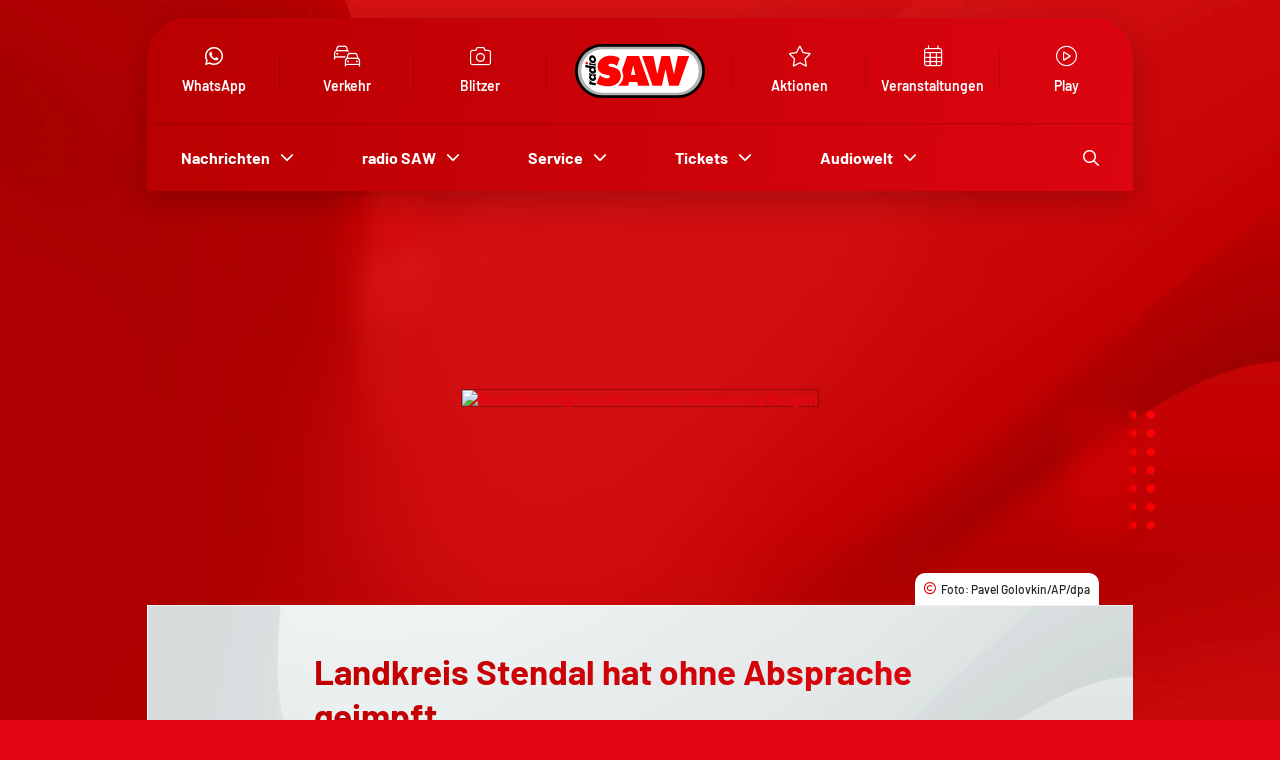

--- FILE ---
content_type: text/html;charset=utf-8
request_url: https://www.radiosaw.de/landkreis-stendal-hat-ohne-absprache-geimpft
body_size: 86618
content:
<!DOCTYPE html>
<html  lang="de">
<head><meta charset="utf-8">
<meta name="viewport" content="width=device-width, initial-scale=1">
<title>Landkreis Stendal hat ohne Absprache geimpft | radio SAW</title>
<link rel="preconnect" href="https://app.usercentrics.eu">
<link rel="preconnect" href="https://api.usercentrics.eu">
<link rel="preconnect" href="https://privacy-proxy.usercentrics.eu">
<meta name="msapplication-TileColor" content="#ffffff">
<meta name="msapplication-TileImage" content="/ms-icon-144x144.png">
<meta name="theme-color" content="#ffffff">
<link rel="preload" href="https://privacy-proxy.usercentrics.eu/latest/uc-block.bundle.js" as="script">
<link rel="preload" href="https://app.usercentrics.eu/browser-ui/latest/loader.js" as="script">
<link rel="apple-touch-icon" sizes="57x57" href="/apple-icon-57x57.png">
<link rel="apple-touch-icon" sizes="60x60" href="/apple-icon-60x60.png">
<link rel="apple-touch-icon" sizes="72x72" href="/apple-icon-72x72.png">
<link rel="apple-touch-icon" sizes="76x76" href="/apple-icon-76x76.png">
<link rel="apple-touch-icon" sizes="114x114" href="/apple-icon-114x114.png">
<link rel="apple-touch-icon" sizes="120x120" href="/apple-icon-120x120.png">
<link rel="apple-touch-icon" sizes="144x144" href="/apple-icon-144x144.png">
<link rel="apple-touch-icon" sizes="152x152" href="/apple-icon-152x152.png">
<link rel="apple-touch-icon" sizes="180x180" href="/apple-icon-180x180.png">
<link rel="icon" type="image/png" sizes="192x192" href="/android-icon-192x192.png">
<link rel="icon" type="image/png" sizes="96x96" href="/android-icon-96x96.png">
<link rel="manifest" href="/manifest.json">
<script>var global = window</script>
<script type="text/javascript" src="https://privacy-proxy.usercentrics.eu/latest/uc-block.bundle.js"></script>
<script id="usercentrics-cmp" src="https://app.usercentrics.eu/browser-ui/latest/loader.js" data-settings-id="u_931YEY" data-tcf-enabled="true"></script>
<script type="text/plain" src="https://www.googletagmanager.com/gtag/js?id=G-Z4ZMCZQ16X" async data-usercentrics="Google Analytics 4"></script>
<script>
          window.dataLayer = window.dataLayer || [];
          function gtag() {
            dataLayer.push(arguments);
          }
          gtag("consent", "default", {
            ad_user_data: "denied",
            ad_personalization: "denied",
            ad_storage: "denied",
            analytics_storage: "denied",
            wait_for_update: 2000
          });
          gtag("set", "ads_data_redaction", true);
          </script>
<script data-usercentrics="Google Tag Manager">
          (function(w,d,s,l,i){w[l]=w[l]||[];w[l].push({'gtm.start':
          new Date().getTime(),event:'gtm.js'});var f=d.getElementsByTagName(s)[0],
          j=d.createElement(s),dl=l!='dataLayer'?'&l='+l:'';j.async=true;j.src=
          'https://www.googletagmanager.com/gtm.js?id='+i+dl;f.parentNode.insertBefore(j,f);
          })(window,document,'script','dataLayer','GTM-T5ZWXNF');
          </script>
<script>
          window.ADNPM = window.ADNPM || {};
          ADNPM.cmd = ADNPM.cmd || [];
          </script>
<script src="https://cdn.netpoint-media.de/1254371.js" async></script>
<link rel="canonical" href="https://www.radiosaw.de/landkreis-stendal-hat-ohne-absprache-geimpft">
<meta name="title" content="Landkreis Stendal hat ohne Absprache geimpft | radio SAW">
<meta name="description" content="Polizisten erhielten 320 Impfungen als Test">
<meta property="og:site_name" content="radio SAW">
<meta property="og:type" content="Article">
<meta property="og:url" content="https://www.radiosaw.de/landkreis-stendal-hat-ohne-absprache-geimpft">
<meta property="og:title" content="Landkreis Stendal hat ohne Absprache geimpft">
<meta property="og:description" content="Polizisten erhielten 320 Impfungen als Test">
<meta property="og:image" content="https://backend.radiosaw.de/sites/default/files/Coronavirus_Russland_67592626.jpg">
<meta property="og:image:url" content="https://backend.radiosaw.de/sites/default/files/Coronavirus_Russland_67592626.jpg">
<meta property="og:updated_time" content="2021-02-05T09:44:28+01:00">
<meta property="article:published_time" content="2021-02-04T14:21:15+01:00">
<meta property="article:modified_time" content="2021-02-05T09:44:28+01:00">
<meta property="fb:admins" content="100000109054280">
<meta property="fb:app_id" content="179473365414268">
<meta name="twitter:site" content="@radioSAW">
<meta name="twitter:creator:id" content="12068172">
<meta name="twitter:image" content="https://backend.radiosaw.de/sites/default/files/Coronavirus_Russland_67592626.jpg">
<style>.swiper-pagination{position:absolute;text-align:center;transform:translateZ(0);transition:opacity .3s;z-index:10}.swiper-pagination.swiper-pagination-hidden{opacity:0}.swiper-pagination-disabled>.swiper-pagination,.swiper-pagination.swiper-pagination-disabled{display:none!important}.swiper-horizontal>.swiper-pagination-bullets,.swiper-pagination-bullets.swiper-pagination-horizontal,.swiper-pagination-custom,.swiper-pagination-fraction{bottom:var(--swiper-pagination-bottom,8px);left:0;top:var(--swiper-pagination-top,auto);width:100%}.swiper-pagination-bullets-dynamic{font-size:0;overflow:hidden}.swiper-pagination-bullets-dynamic .swiper-pagination-bullet{position:relative;transform:scale(.33)}.swiper-pagination-bullets-dynamic .swiper-pagination-bullet-active,.swiper-pagination-bullets-dynamic .swiper-pagination-bullet-active-main{transform:scale(1)}.swiper-pagination-bullets-dynamic .swiper-pagination-bullet-active-prev{transform:scale(.66)}.swiper-pagination-bullets-dynamic .swiper-pagination-bullet-active-prev-prev{transform:scale(.33)}.swiper-pagination-bullets-dynamic .swiper-pagination-bullet-active-next{transform:scale(.66)}.swiper-pagination-bullets-dynamic .swiper-pagination-bullet-active-next-next{transform:scale(.33)}.swiper-pagination-bullet{background:var(--swiper-pagination-bullet-inactive-color,#000);border-radius:var(--swiper-pagination-bullet-border-radius,50%);display:inline-block;height:var(--swiper-pagination-bullet-height,var(--swiper-pagination-bullet-size,8px));opacity:var(--swiper-pagination-bullet-inactive-opacity,.2);width:var(--swiper-pagination-bullet-width,var(--swiper-pagination-bullet-size,8px))}button.swiper-pagination-bullet{-webkit-appearance:none;-moz-appearance:none;appearance:none;border:none;box-shadow:none;margin:0;padding:0}.swiper-pagination-clickable .swiper-pagination-bullet{cursor:pointer}.swiper-pagination-bullet:only-child{display:none!important}.swiper-pagination-bullet-active{background:var(--swiper-pagination-color,var(--swiper-theme-color));opacity:var(--swiper-pagination-bullet-opacity,1)}.swiper-pagination-vertical.swiper-pagination-bullets,.swiper-vertical>.swiper-pagination-bullets{left:var(--swiper-pagination-left,auto);right:var(--swiper-pagination-right,8px);top:50%;transform:translate3d(0,-50%,0)}.swiper-pagination-vertical.swiper-pagination-bullets .swiper-pagination-bullet,.swiper-vertical>.swiper-pagination-bullets .swiper-pagination-bullet{display:block;margin:var(--swiper-pagination-bullet-vertical-gap,6px) 0}.swiper-pagination-vertical.swiper-pagination-bullets.swiper-pagination-bullets-dynamic,.swiper-vertical>.swiper-pagination-bullets.swiper-pagination-bullets-dynamic{top:50%;transform:translateY(-50%);width:8px}.swiper-pagination-vertical.swiper-pagination-bullets.swiper-pagination-bullets-dynamic .swiper-pagination-bullet,.swiper-vertical>.swiper-pagination-bullets.swiper-pagination-bullets-dynamic .swiper-pagination-bullet{display:inline-block;transition:transform .2s,top .2s}.swiper-horizontal>.swiper-pagination-bullets .swiper-pagination-bullet,.swiper-pagination-horizontal.swiper-pagination-bullets .swiper-pagination-bullet{margin:0 var(--swiper-pagination-bullet-horizontal-gap,4px)}.swiper-horizontal>.swiper-pagination-bullets.swiper-pagination-bullets-dynamic,.swiper-pagination-horizontal.swiper-pagination-bullets.swiper-pagination-bullets-dynamic{left:50%;transform:translateX(-50%);white-space:nowrap}.swiper-horizontal>.swiper-pagination-bullets.swiper-pagination-bullets-dynamic .swiper-pagination-bullet,.swiper-pagination-horizontal.swiper-pagination-bullets.swiper-pagination-bullets-dynamic .swiper-pagination-bullet{transition:transform .2s,left .2s}.swiper-horizontal.swiper-rtl>.swiper-pagination-bullets-dynamic .swiper-pagination-bullet{transition:transform .2s,right .2s}.swiper-pagination-fraction{color:var(--swiper-pagination-fraction-color,inherit)}.swiper-pagination-progressbar{background:var(--swiper-pagination-progressbar-bg-color,rgba(0,0,0,.25));position:absolute}.swiper-pagination-progressbar .swiper-pagination-progressbar-fill{background:var(--swiper-pagination-color,var(--swiper-theme-color));height:100%;left:0;position:absolute;top:0;transform:scale(0);transform-origin:left top;width:100%}.swiper-rtl .swiper-pagination-progressbar .swiper-pagination-progressbar-fill{transform-origin:right top}.swiper-horizontal>.swiper-pagination-progressbar,.swiper-pagination-progressbar.swiper-pagination-horizontal,.swiper-pagination-progressbar.swiper-pagination-vertical.swiper-pagination-progressbar-opposite,.swiper-vertical>.swiper-pagination-progressbar.swiper-pagination-progressbar-opposite{height:var(--swiper-pagination-progressbar-size,4px);left:0;top:0;width:100%}.swiper-horizontal>.swiper-pagination-progressbar.swiper-pagination-progressbar-opposite,.swiper-pagination-progressbar.swiper-pagination-horizontal.swiper-pagination-progressbar-opposite,.swiper-pagination-progressbar.swiper-pagination-vertical,.swiper-vertical>.swiper-pagination-progressbar{height:100%;left:0;top:0;width:var(--swiper-pagination-progressbar-size,4px)}.swiper-pagination-lock{display:none}</style>
<style>/*!
 * Font Awesome Pro 6.4.2 by @fontawesome - https://fontawesome.com
 * License - https://fontawesome.com/license (Commercial License)
 * Copyright 2023 Fonticons, Inc.
 */.fa{font-family:var(--fa-style-family,"Font Awesome 6 Pro");font-weight:var(--fa-style,900)}.fa,.fa-brands,.fa-classic,.fa-duotone,.fa-light,.fa-regular,.fa-sharp,.fa-sharp-solid,.fa-solid,.fa-thin,.fab,.fad,.fal,.far,.fas,.fasl,.fasr,.fass,.fat{-moz-osx-font-smoothing:grayscale;-webkit-font-smoothing:antialiased;display:var(--fa-display,inline-block);font-style:normal;font-variant:normal;line-height:1;text-rendering:auto}.fa-classic,.fa-light,.fa-regular,.fa-solid,.fa-thin,.fal,.far,.fas,.fat{font-family:Font Awesome\ 6 Pro}.fa-brands,.fab{font-family:Font Awesome\ 6 Brands}.fa-classic.fa-duotone,.fa-duotone,.fad{font-family:Font Awesome\ 6 Duotone}.fa-sharp,.fasl,.fasr,.fass{font-family:Font Awesome\ 6 Sharp}.fa-sharp,.fass{font-weight:900}.fa-1x{font-size:1em}.fa-2x{font-size:2em}.fa-3x{font-size:3em}.fa-4x{font-size:4em}.fa-5x{font-size:5em}.fa-6x{font-size:6em}.fa-7x{font-size:7em}.fa-8x{font-size:8em}.fa-9x{font-size:9em}.fa-10x{font-size:10em}.fa-2xs{font-size:.625em;line-height:.1em;vertical-align:.225em}.fa-xs{font-size:.75em;line-height:.0833333337em;vertical-align:.125em}.fa-sm{font-size:.875em;line-height:.0714285718em;vertical-align:.0535714295em}.fa-lg{font-size:1.25em;line-height:.05em;vertical-align:-.075em}.fa-xl{font-size:1.5em;line-height:.0416666682em;vertical-align:-.125em}.fa-2xl{font-size:2em;line-height:.03125em;vertical-align:-.1875em}.fa-fw{text-align:center;width:1.25em}.fa-ul{list-style-type:none;margin-left:var(--fa-li-margin,2.5em);padding-left:0}.fa-ul>li{position:relative}.fa-li{left:calc(var(--fa-li-width, 2em)*-1);line-height:inherit;position:absolute;text-align:center;width:var(--fa-li-width,2em)}.fa-border{border-color:var(--fa-border-color,#eee);border-radius:var(--fa-border-radius,.1em);border-style:var(--fa-border-style,solid);border-width:var(--fa-border-width,.08em);padding:var(--fa-border-padding,.2em .25em .15em)}.fa-pull-left{float:left;margin-right:var(--fa-pull-margin,.3em)}.fa-pull-right{float:right;margin-left:var(--fa-pull-margin,.3em)}.fa-beat{animation-delay:var(--fa-animation-delay,0s);animation-direction:var(--fa-animation-direction,normal);animation-duration:var(--fa-animation-duration,1s);animation-iteration-count:var(--fa-animation-iteration-count,infinite);animation-name:fa-beat;animation-timing-function:var(--fa-animation-timing,ease-in-out)}.fa-bounce{animation-delay:var(--fa-animation-delay,0s);animation-direction:var(--fa-animation-direction,normal);animation-duration:var(--fa-animation-duration,1s);animation-iteration-count:var(--fa-animation-iteration-count,infinite);animation-name:fa-bounce;animation-timing-function:var(--fa-animation-timing,cubic-bezier(.28,.84,.42,1))}.fa-fade{animation-iteration-count:var(--fa-animation-iteration-count,infinite);animation-name:fa-fade;animation-timing-function:var(--fa-animation-timing,cubic-bezier(.4,0,.6,1))}.fa-beat-fade,.fa-fade{animation-delay:var(--fa-animation-delay,0s);animation-direction:var(--fa-animation-direction,normal);animation-duration:var(--fa-animation-duration,1s)}.fa-beat-fade{animation-iteration-count:var(--fa-animation-iteration-count,infinite);animation-name:fa-beat-fade;animation-timing-function:var(--fa-animation-timing,cubic-bezier(.4,0,.6,1))}.fa-flip{animation-delay:var(--fa-animation-delay,0s);animation-direction:var(--fa-animation-direction,normal);animation-duration:var(--fa-animation-duration,1s);animation-iteration-count:var(--fa-animation-iteration-count,infinite);animation-name:fa-flip;animation-timing-function:var(--fa-animation-timing,ease-in-out)}.fa-shake{animation-duration:var(--fa-animation-duration,1s);animation-iteration-count:var(--fa-animation-iteration-count,infinite);animation-name:fa-shake;animation-timing-function:var(--fa-animation-timing,linear)}.fa-shake,.fa-spin{animation-delay:var(--fa-animation-delay,0s);animation-direction:var(--fa-animation-direction,normal)}.fa-spin{animation-duration:var(--fa-animation-duration,2s);animation-iteration-count:var(--fa-animation-iteration-count,infinite);animation-name:fa-spin;animation-timing-function:var(--fa-animation-timing,linear)}.fa-spin-reverse{--fa-animation-direction:reverse}.fa-pulse,.fa-spin-pulse{animation-direction:var(--fa-animation-direction,normal);animation-duration:var(--fa-animation-duration,1s);animation-iteration-count:var(--fa-animation-iteration-count,infinite);animation-name:fa-spin;animation-timing-function:var(--fa-animation-timing,steps(8))}@media (prefers-reduced-motion:reduce){.fa-beat,.fa-beat-fade,.fa-bounce,.fa-fade,.fa-flip,.fa-pulse,.fa-shake,.fa-spin,.fa-spin-pulse{animation-delay:-1ms;animation-duration:1ms;animation-iteration-count:1;transition-delay:0s;transition-duration:0s}}@keyframes fa-beat{0%,90%{transform:scale(1)}45%{transform:scale(var(--fa-beat-scale,1.25))}}@keyframes fa-bounce{0%{transform:scale(1) translateY(0)}10%{transform:scale(var(--fa-bounce-start-scale-x,1.1),var(--fa-bounce-start-scale-y,.9)) translateY(0)}30%{transform:scale(var(--fa-bounce-jump-scale-x,.9),var(--fa-bounce-jump-scale-y,1.1)) translateY(var(--fa-bounce-height,-.5em))}50%{transform:scale(var(--fa-bounce-land-scale-x,1.05),var(--fa-bounce-land-scale-y,.95)) translateY(0)}57%{transform:scale(1) translateY(var(--fa-bounce-rebound,-.125em))}64%{transform:scale(1) translateY(0)}to{transform:scale(1) translateY(0)}}@keyframes fa-fade{50%{opacity:var(--fa-fade-opacity,.4)}}@keyframes fa-beat-fade{0%,to{opacity:var(--fa-beat-fade-opacity,.4);transform:scale(1)}50%{opacity:1;transform:scale(var(--fa-beat-fade-scale,1.125))}}@keyframes fa-flip{50%{transform:rotate3d(var(--fa-flip-x,0),var(--fa-flip-y,1),var(--fa-flip-z,0),var(--fa-flip-angle,-180deg))}}@keyframes fa-shake{0%{transform:rotate(-15deg)}4%{transform:rotate(15deg)}24%,8%{transform:rotate(-18deg)}12%,28%{transform:rotate(18deg)}16%{transform:rotate(-22deg)}20%{transform:rotate(22deg)}32%{transform:rotate(-12deg)}36%{transform:rotate(12deg)}40%,to{transform:rotate(0deg)}}@keyframes fa-spin{0%{transform:rotate(0deg)}to{transform:rotate(1turn)}}.fa-rotate-90{transform:rotate(90deg)}.fa-rotate-180{transform:rotate(180deg)}.fa-rotate-270{transform:rotate(270deg)}.fa-flip-horizontal{transform:scaleX(-1)}.fa-flip-vertical{transform:scaleY(-1)}.fa-flip-both,.fa-flip-horizontal.fa-flip-vertical{transform:scale(-1)}.fa-rotate-by{transform:rotate(var(--fa-rotate-angle,none))}.fa-stack{display:inline-block;height:2em;line-height:2em;position:relative;vertical-align:middle;width:2.5em}.fa-stack-1x,.fa-stack-2x{left:0;position:absolute;text-align:center;width:100%;z-index:var(--fa-stack-z-index,auto)}.fa-stack-1x{line-height:inherit}.fa-stack-2x{font-size:2em}.fa-inverse{color:var(--fa-inverse,#fff)}.fa-0:before{content:"\30 "}.fa-1:before{content:"\31 "}.fa-2:before{content:"\32 "}.fa-3:before{content:"\33 "}.fa-4:before{content:"\34 "}.fa-5:before{content:"\35 "}.fa-6:before{content:"\36 "}.fa-7:before{content:"\37 "}.fa-8:before{content:"\38 "}.fa-9:before{content:"\39 "}.fa-fill-drip:before{content:"\f576"}.fa-arrows-to-circle:before{content:"\e4bd"}.fa-chevron-circle-right:before,.fa-circle-chevron-right:before{content:"\f138"}.fa-wagon-covered:before{content:"\f8ee"}.fa-line-height:before{content:"\f871"}.fa-bagel:before{content:"\e3d7"}.fa-transporter-7:before{content:"\e2a8"}.fa-at:before{content:"\@"}.fa-rectangles-mixed:before{content:"\e323"}.fa-phone-arrow-up-right:before,.fa-phone-arrow-up:before,.fa-phone-outgoing:before{content:"\e224"}.fa-trash-alt:before,.fa-trash-can:before{content:"\f2ed"}.fa-circle-l:before{content:"\e114"}.fa-head-side-goggles:before,.fa-head-vr:before{content:"\f6ea"}.fa-text-height:before{content:"\f034"}.fa-user-times:before,.fa-user-xmark:before{content:"\f235"}.fa-face-hand-yawn:before{content:"\e379"}.fa-gauge-simple-min:before,.fa-tachometer-slowest:before{content:"\f62d"}.fa-stethoscope:before{content:"\f0f1"}.fa-coffin:before{content:"\f6c6"}.fa-comment-alt:before,.fa-message:before{content:"\f27a"}.fa-bowl-salad:before,.fa-salad:before{content:"\f81e"}.fa-info:before{content:"\f129"}.fa-robot-astromech:before{content:"\e2d2"}.fa-ring-diamond:before{content:"\e5ab"}.fa-fondue-pot:before{content:"\e40d"}.fa-theta:before{content:"\f69e"}.fa-face-hand-peeking:before{content:"\e481"}.fa-square-user:before{content:"\e283"}.fa-compress-alt:before,.fa-down-left-and-up-right-to-center:before{content:"\f422"}.fa-explosion:before{content:"\e4e9"}.fa-file-alt:before,.fa-file-lines:before,.fa-file-text:before{content:"\f15c"}.fa-wave-square:before{content:"\f83e"}.fa-ring:before{content:"\f70b"}.fa-building-un:before{content:"\e4d9"}.fa-dice-three:before{content:"\f527"}.fa-tire-pressure-warning:before{content:"\f633"}.fa-wifi-2:before,.fa-wifi-fair:before{content:"\f6ab"}.fa-calendar-alt:before,.fa-calendar-days:before{content:"\f073"}.fa-mp3-player:before{content:"\f8ce"}.fa-anchor-circle-check:before{content:"\e4aa"}.fa-tally-4:before{content:"\e297"}.fa-rectangle-history:before{content:"\e4a2"}.fa-building-circle-arrow-right:before{content:"\e4d1"}.fa-volleyball-ball:before,.fa-volleyball:before{content:"\f45f"}.fa-sun-haze:before{content:"\f765"}.fa-text-size:before{content:"\f894"}.fa-ufo:before{content:"\e047"}.fa-fork:before,.fa-utensil-fork:before{content:"\f2e3"}.fa-arrows-up-to-line:before{content:"\e4c2"}.fa-mobile-signal:before{content:"\e1ef"}.fa-barcode-scan:before{content:"\f465"}.fa-sort-desc:before,.fa-sort-down:before{content:"\f0dd"}.fa-folder-arrow-down:before,.fa-folder-download:before{content:"\e053"}.fa-circle-minus:before,.fa-minus-circle:before{content:"\f056"}.fa-face-icicles:before{content:"\e37c"}.fa-shovel:before{content:"\f713"}.fa-door-open:before{content:"\f52b"}.fa-films:before{content:"\e17a"}.fa-right-from-bracket:before,.fa-sign-out-alt:before{content:"\f2f5"}.fa-face-glasses:before{content:"\e377"}.fa-nfc:before{content:"\e1f7"}.fa-atom:before{content:"\f5d2"}.fa-soap:before{content:"\e06e"}.fa-heart-music-camera-bolt:before,.fa-icons:before{content:"\f86d"}.fa-microphone-alt-slash:before,.fa-microphone-lines-slash:before{content:"\f539"}.fa-closed-captioning-slash:before{content:"\e135"}.fa-calculator-alt:before,.fa-calculator-simple:before{content:"\f64c"}.fa-bridge-circle-check:before{content:"\e4c9"}.fa-sliders-up:before,.fa-sliders-v:before{content:"\f3f1"}.fa-location-minus:before,.fa-map-marker-minus:before{content:"\f609"}.fa-pump-medical:before{content:"\e06a"}.fa-fingerprint:before{content:"\f577"}.fa-ski-boot:before{content:"\e3cc"}.fa-rectangle-sd:before,.fa-standard-definition:before{content:"\e28a"}.fa-h1:before{content:"\f313"}.fa-hand-point-right:before{content:"\f0a4"}.fa-magnifying-glass-location:before,.fa-search-location:before{content:"\f689"}.fa-message-bot:before{content:"\e3b8"}.fa-forward-step:before,.fa-step-forward:before{content:"\f051"}.fa-face-smile-beam:before,.fa-smile-beam:before{content:"\f5b8"}.fa-light-ceiling:before{content:"\e016"}.fa-comment-alt-exclamation:before,.fa-message-exclamation:before{content:"\f4a5"}.fa-bowl-scoop:before,.fa-bowl-shaved-ice:before{content:"\e3de"}.fa-square-x:before{content:"\e286"}.fa-utility-pole-double:before{content:"\e2c4"}.fa-flag-checkered:before{content:"\f11e"}.fa-chevron-double-up:before,.fa-chevrons-up:before{content:"\f325"}.fa-football-ball:before,.fa-football:before{content:"\f44e"}.fa-user-vneck:before{content:"\e461"}.fa-school-circle-exclamation:before{content:"\e56c"}.fa-crop:before{content:"\f125"}.fa-angle-double-down:before,.fa-angles-down:before{content:"\f103"}.fa-users-rectangle:before{content:"\e594"}.fa-people-roof:before{content:"\e537"}.fa-arrow-square-right:before,.fa-square-arrow-right:before{content:"\f33b"}.fa-location-plus:before,.fa-map-marker-plus:before{content:"\f60a"}.fa-lightbulb-exclamation-on:before{content:"\e1ca"}.fa-people-line:before{content:"\e534"}.fa-beer-mug-empty:before,.fa-beer:before{content:"\f0fc"}.fa-crate-empty:before{content:"\e151"}.fa-diagram-predecessor:before{content:"\e477"}.fa-transporter:before{content:"\e042"}.fa-calendar-circle-user:before{content:"\e471"}.fa-arrow-up-long:before,.fa-long-arrow-up:before{content:"\f176"}.fa-person-carry-box:before,.fa-person-carry:before{content:"\f4cf"}.fa-burn:before,.fa-fire-flame-simple:before{content:"\f46a"}.fa-male:before,.fa-person:before{content:"\f183"}.fa-laptop:before{content:"\f109"}.fa-file-csv:before{content:"\f6dd"}.fa-menorah:before{content:"\f676"}.fa-union:before{content:"\f6a2"}.fa-chevron-double-left:before,.fa-chevrons-left:before{content:"\f323"}.fa-circle-heart:before,.fa-heart-circle:before{content:"\f4c7"}.fa-truck-plane:before{content:"\e58f"}.fa-record-vinyl:before{content:"\f8d9"}.fa-bring-forward:before{content:"\f856"}.fa-square-p:before{content:"\e279"}.fa-face-grin-stars:before,.fa-grin-stars:before{content:"\f587"}.fa-sigma:before{content:"\f68b"}.fa-camera-movie:before{content:"\f8a9"}.fa-bong:before{content:"\f55c"}.fa-clarinet:before{content:"\f8ad"}.fa-truck-flatbed:before{content:"\e2b6"}.fa-pastafarianism:before,.fa-spaghetti-monster-flying:before{content:"\f67b"}.fa-arrow-down-up-across-line:before{content:"\e4af"}.fa-leaf-heart:before{content:"\f4cb"}.fa-house-building:before{content:"\e1b1"}.fa-cheese-swiss:before{content:"\f7f0"}.fa-spoon:before,.fa-utensil-spoon:before{content:"\f2e5"}.fa-jar-wheat:before{content:"\e517"}.fa-envelopes-bulk:before,.fa-mail-bulk:before{content:"\f674"}.fa-file-circle-exclamation:before{content:"\e4eb"}.fa-bow-arrow:before{content:"\f6b9"}.fa-cart-xmark:before{content:"\e0dd"}.fa-hexagon-xmark:before,.fa-times-hexagon:before,.fa-xmark-hexagon:before{content:"\f2ee"}.fa-circle-h:before,.fa-hospital-symbol:before{content:"\f47e"}.fa-merge:before{content:"\e526"}.fa-pager:before{content:"\f815"}.fa-cart-minus:before{content:"\e0db"}.fa-address-book:before,.fa-contact-book:before{content:"\f2b9"}.fa-pan-frying:before{content:"\e42c"}.fa-grid-3:before,.fa-grid:before{content:"\e195"}.fa-football-helmet:before{content:"\f44f"}.fa-hand-love:before{content:"\e1a5"}.fa-trees:before{content:"\f724"}.fa-strikethrough:before{content:"\f0cc"}.fa-page:before{content:"\e428"}.fa-k:before{content:"K"}.fa-diagram-previous:before{content:"\e478"}.fa-gauge-min:before,.fa-tachometer-alt-slowest:before{content:"\f628"}.fa-folder-grid:before{content:"\e188"}.fa-eggplant:before{content:"\e16c"}.fa-ram:before{content:"\f70a"}.fa-landmark-flag:before{content:"\e51c"}.fa-lips:before{content:"\f600"}.fa-pencil-alt:before,.fa-pencil:before{content:"\f303"}.fa-backward:before{content:"\f04a"}.fa-caret-right:before{content:"\f0da"}.fa-comments:before{content:"\f086"}.fa-file-clipboard:before,.fa-paste:before{content:"\f0ea"}.fa-desktop-arrow-down:before{content:"\e155"}.fa-code-pull-request:before{content:"\e13c"}.fa-pumpkin:before{content:"\f707"}.fa-clipboard-list:before{content:"\f46d"}.fa-pen-field:before{content:"\e211"}.fa-blueberries:before{content:"\e2e8"}.fa-truck-loading:before,.fa-truck-ramp-box:before{content:"\f4de"}.fa-note:before{content:"\e1ff"}.fa-arrow-down-to-square:before{content:"\e096"}.fa-user-check:before{content:"\f4fc"}.fa-cloud-xmark:before{content:"\e35f"}.fa-vial-virus:before{content:"\e597"}.fa-book-alt:before,.fa-book-blank:before{content:"\f5d9"}.fa-golf-flag-hole:before{content:"\e3ac"}.fa-comment-alt-arrow-down:before,.fa-message-arrow-down:before{content:"\e1db"}.fa-face-unamused:before{content:"\e39f"}.fa-sheet-plastic:before{content:"\e571"}.fa-circle-9:before{content:"\e0f6"}.fa-blog:before{content:"\f781"}.fa-user-ninja:before{content:"\f504"}.fa-pencil-slash:before{content:"\e215"}.fa-bowling-pins:before{content:"\f437"}.fa-person-arrow-up-from-line:before{content:"\e539"}.fa-down-right:before{content:"\e16b"}.fa-scroll-torah:before,.fa-torah:before{content:"\f6a0"}.fa-webhook:before{content:"\e5d5"}.fa-blinds-open:before{content:"\f8fc"}.fa-fence:before{content:"\e303"}.fa-arrow-alt-up:before,.fa-up:before{content:"\f357"}.fa-broom-ball:before,.fa-quidditch-broom-ball:before,.fa-quidditch:before{content:"\f458"}.fa-drumstick:before{content:"\f6d6"}.fa-square-v:before{content:"\e284"}.fa-face-awesome:before,.fa-gave-dandy:before{content:"\e409"}.fa-dial-off:before{content:"\e162"}.fa-toggle-off:before{content:"\f204"}.fa-face-smile-horns:before{content:"\e391"}.fa-archive:before,.fa-box-archive:before{content:"\f187"}.fa-grapes:before{content:"\e306"}.fa-person-drowning:before{content:"\e545"}.fa-dial-max:before{content:"\e15e"}.fa-circle-m:before{content:"\e115"}.fa-calendar-image:before{content:"\e0d4"}.fa-caret-circle-down:before,.fa-circle-caret-down:before{content:"\f32d"}.fa-arrow-down-9-1:before,.fa-sort-numeric-desc:before,.fa-sort-numeric-down-alt:before{content:"\f886"}.fa-face-grin-tongue-squint:before,.fa-grin-tongue-squint:before{content:"\f58a"}.fa-shish-kebab:before{content:"\f821"}.fa-spray-can:before{content:"\f5bd"}.fa-alarm-snooze:before{content:"\f845"}.fa-scarecrow:before{content:"\f70d"}.fa-truck-monster:before{content:"\f63b"}.fa-gift-card:before{content:"\f663"}.fa-w:before{content:"W"}.fa-code-pull-request-draft:before{content:"\e3fa"}.fa-square-b:before{content:"\e264"}.fa-elephant:before{content:"\f6da"}.fa-earth-africa:before,.fa-globe-africa:before{content:"\f57c"}.fa-rainbow:before{content:"\f75b"}.fa-circle-notch:before{content:"\f1ce"}.fa-tablet-alt:before,.fa-tablet-screen-button:before{content:"\f3fa"}.fa-paw:before{content:"\f1b0"}.fa-message-question:before{content:"\e1e3"}.fa-cloud:before{content:"\f0c2"}.fa-trowel-bricks:before{content:"\e58a"}.fa-square-3:before{content:"\e258"}.fa-face-flushed:before,.fa-flushed:before{content:"\f579"}.fa-hospital-user:before{content:"\f80d"}.fa-microwave:before{content:"\e01b"}.fa-chf-sign:before{content:"\e602"}.fa-tent-arrow-left-right:before{content:"\e57f"}.fa-cart-circle-arrow-up:before{content:"\e3f0"}.fa-trash-clock:before{content:"\e2b0"}.fa-gavel:before,.fa-legal:before{content:"\f0e3"}.fa-sprinkler-ceiling:before{content:"\e44c"}.fa-browsers:before{content:"\e0cb"}.fa-trillium:before{content:"\e588"}.fa-music-slash:before{content:"\f8d1"}.fa-truck-ramp:before{content:"\f4e0"}.fa-binoculars:before{content:"\f1e5"}.fa-microphone-slash:before{content:"\f131"}.fa-box-tissue:before{content:"\e05b"}.fa-circle-c:before{content:"\e101"}.fa-star-christmas:before{content:"\f7d4"}.fa-chart-bullet:before{content:"\e0e1"}.fa-motorcycle:before{content:"\f21c"}.fa-tree-christmas:before{content:"\f7db"}.fa-tire-flat:before{content:"\f632"}.fa-sunglasses:before{content:"\f892"}.fa-badge:before{content:"\f335"}.fa-comment-alt-edit:before,.fa-message-edit:before,.fa-message-pen:before{content:"\f4a4"}.fa-bell-concierge:before,.fa-concierge-bell:before{content:"\f562"}.fa-pen-ruler:before,.fa-pencil-ruler:before{content:"\f5ae"}.fa-arrow-progress:before{content:"\e5df"}.fa-chess-rook-alt:before,.fa-chess-rook-piece:before{content:"\f448"}.fa-square-root:before{content:"\f697"}.fa-album-collection-circle-plus:before{content:"\e48e"}.fa-people-arrows-left-right:before,.fa-people-arrows:before{content:"\e068"}.fa-face-angry-horns:before{content:"\e368"}.fa-mars-and-venus-burst:before{content:"\e523"}.fa-tombstone:before{content:"\f720"}.fa-caret-square-right:before,.fa-square-caret-right:before{content:"\f152"}.fa-cut:before,.fa-scissors:before{content:"\f0c4"}.fa-list-music:before{content:"\f8c9"}.fa-sun-plant-wilt:before{content:"\e57a"}.fa-toilets-portable:before{content:"\e584"}.fa-hockey-puck:before{content:"\f453"}.fa-mustache:before{content:"\e5bc"}.fa-hyphen:before{content:"\-"}.fa-table:before{content:"\f0ce"}.fa-user-chef:before{content:"\e3d2"}.fa-comment-alt-image:before,.fa-message-image:before{content:"\e1e0"}.fa-users-medical:before{content:"\f830"}.fa-sensor-alert:before,.fa-sensor-triangle-exclamation:before{content:"\e029"}.fa-magnifying-glass-arrow-right:before{content:"\e521"}.fa-digital-tachograph:before,.fa-tachograph-digital:before{content:"\f566"}.fa-face-mask:before{content:"\e37f"}.fa-pickleball:before{content:"\e435"}.fa-star-sharp-half:before{content:"\e28c"}.fa-users-slash:before{content:"\e073"}.fa-clover:before{content:"\e139"}.fa-meat:before{content:"\f814"}.fa-mail-reply:before,.fa-reply:before{content:"\f3e5"}.fa-star-and-crescent:before{content:"\f699"}.fa-empty-set:before{content:"\f656"}.fa-house-fire:before{content:"\e50c"}.fa-minus-square:before,.fa-square-minus:before{content:"\f146"}.fa-helicopter:before{content:"\f533"}.fa-bird:before{content:"\e469"}.fa-compass:before{content:"\f14e"}.fa-caret-square-down:before,.fa-square-caret-down:before{content:"\f150"}.fa-heart-half-alt:before,.fa-heart-half-stroke:before{content:"\e1ac"}.fa-file-circle-question:before{content:"\e4ef"}.fa-laptop-code:before{content:"\f5fc"}.fa-joystick:before{content:"\f8c5"}.fa-grill-fire:before{content:"\e5a4"}.fa-rectangle-vertical-history:before{content:"\e237"}.fa-swatchbook:before{content:"\f5c3"}.fa-prescription-bottle:before{content:"\f485"}.fa-bars:before,.fa-navicon:before{content:"\f0c9"}.fa-keyboard-left:before{content:"\e1c3"}.fa-people-group:before{content:"\e533"}.fa-hourglass-3:before,.fa-hourglass-end:before{content:"\f253"}.fa-heart-broken:before,.fa-heart-crack:before{content:"\f7a9"}.fa-face-beam-hand-over-mouth:before{content:"\e47c"}.fa-droplet-percent:before,.fa-humidity:before{content:"\f750"}.fa-external-link-square-alt:before,.fa-square-up-right:before{content:"\f360"}.fa-face-kiss-beam:before,.fa-kiss-beam:before{content:"\f597"}.fa-corn:before{content:"\f6c7"}.fa-roller-coaster:before{content:"\e324"}.fa-photo-film-music:before{content:"\e228"}.fa-radar:before{content:"\e024"}.fa-sickle:before{content:"\f822"}.fa-film:before{content:"\f008"}.fa-coconut:before{content:"\e2f6"}.fa-ruler-horizontal:before{content:"\f547"}.fa-shield-cross:before{content:"\f712"}.fa-cassette-tape:before{content:"\f8ab"}.fa-square-terminal:before{content:"\e32a"}.fa-people-robbery:before{content:"\e536"}.fa-lightbulb:before{content:"\f0eb"}.fa-caret-left:before{content:"\f0d9"}.fa-comment-middle:before{content:"\e149"}.fa-trash-can-list:before{content:"\e2ab"}.fa-block:before{content:"\e46a"}.fa-circle-exclamation:before,.fa-exclamation-circle:before{content:"\f06a"}.fa-school-circle-xmark:before{content:"\e56d"}.fa-arrow-right-from-bracket:before,.fa-sign-out:before{content:"\f08b"}.fa-face-frown-slight:before{content:"\e376"}.fa-chevron-circle-down:before,.fa-circle-chevron-down:before{content:"\f13a"}.fa-sidebar-flip:before{content:"\e24f"}.fa-unlock-alt:before,.fa-unlock-keyhole:before{content:"\f13e"}.fa-temperature-list:before{content:"\e299"}.fa-cloud-showers-heavy:before{content:"\f740"}.fa-headphones-alt:before,.fa-headphones-simple:before{content:"\f58f"}.fa-sitemap:before{content:"\f0e8"}.fa-pipe-section:before{content:"\e438"}.fa-space-station-moon-alt:before,.fa-space-station-moon-construction:before{content:"\e034"}.fa-circle-dollar-to-slot:before,.fa-donate:before{content:"\f4b9"}.fa-memory:before{content:"\f538"}.fa-face-sleeping:before{content:"\e38d"}.fa-road-spikes:before{content:"\e568"}.fa-fire-burner:before{content:"\e4f1"}.fa-squirrel:before{content:"\f71a"}.fa-arrow-to-top:before,.fa-arrow-up-to-line:before{content:"\f341"}.fa-flag:before{content:"\f024"}.fa-face-cowboy-hat:before{content:"\e36e"}.fa-hanukiah:before{content:"\f6e6"}.fa-chart-scatter-3d:before{content:"\e0e8"}.fa-display-chart-up:before{content:"\e5e3"}.fa-square-code:before{content:"\e267"}.fa-feather:before{content:"\f52d"}.fa-volume-down:before,.fa-volume-low:before{content:"\f027"}.fa-times-to-slot:before,.fa-vote-nay:before,.fa-xmark-to-slot:before{content:"\f771"}.fa-box-alt:before,.fa-box-taped:before{content:"\f49a"}.fa-comment-slash:before{content:"\f4b3"}.fa-swords:before{content:"\f71d"}.fa-cloud-sun-rain:before{content:"\f743"}.fa-album:before{content:"\f89f"}.fa-circle-n:before{content:"\e118"}.fa-compress:before{content:"\f066"}.fa-wheat-alt:before,.fa-wheat-awn:before{content:"\e2cd"}.fa-ankh:before{content:"\f644"}.fa-hands-holding-child:before{content:"\e4fa"}.fa-asterisk:before{content:"\*"}.fa-key-skeleton-left-right:before{content:"\e3b4"}.fa-comment-lines:before{content:"\f4b0"}.fa-luchador-mask:before,.fa-luchador:before,.fa-mask-luchador:before{content:"\f455"}.fa-check-square:before,.fa-square-check:before{content:"\f14a"}.fa-shredder:before{content:"\f68a"}.fa-book-open-alt:before,.fa-book-open-cover:before{content:"\e0c0"}.fa-sandwich:before{content:"\f81f"}.fa-peseta-sign:before{content:"\e221"}.fa-parking-slash:before,.fa-square-parking-slash:before{content:"\f617"}.fa-train-tunnel:before{content:"\e454"}.fa-header:before,.fa-heading:before{content:"\f1dc"}.fa-ghost:before{content:"\f6e2"}.fa-face-anguished:before{content:"\e369"}.fa-hockey-sticks:before{content:"\f454"}.fa-abacus:before{content:"\f640"}.fa-film-alt:before,.fa-film-simple:before{content:"\f3a0"}.fa-list-squares:before,.fa-list:before{content:"\f03a"}.fa-tree-palm:before{content:"\f82b"}.fa-phone-square-alt:before,.fa-square-phone-flip:before{content:"\f87b"}.fa-cart-plus:before{content:"\f217"}.fa-gamepad:before{content:"\f11b"}.fa-border-center-v:before{content:"\f89d"}.fa-circle-dot:before,.fa-dot-circle:before{content:"\f192"}.fa-clipboard-medical:before{content:"\e133"}.fa-dizzy:before,.fa-face-dizzy:before{content:"\f567"}.fa-egg:before{content:"\f7fb"}.fa-arrow-alt-to-top:before,.fa-up-to-line:before{content:"\f34d"}.fa-house-medical-circle-xmark:before{content:"\e513"}.fa-watch-fitness:before{content:"\f63e"}.fa-clock-nine-thirty:before{content:"\e34d"}.fa-campground:before{content:"\f6bb"}.fa-folder-plus:before{content:"\f65e"}.fa-jug:before{content:"\f8c6"}.fa-futbol-ball:before,.fa-futbol:before,.fa-soccer-ball:before{content:"\f1e3"}.fa-snow-blowing:before{content:"\f761"}.fa-paint-brush:before,.fa-paintbrush:before{content:"\f1fc"}.fa-lock:before{content:"\f023"}.fa-arrow-down-from-line:before,.fa-arrow-from-top:before{content:"\f345"}.fa-gas-pump:before{content:"\f52f"}.fa-signal-alt-slash:before,.fa-signal-bars-slash:before{content:"\f694"}.fa-monkey:before{content:"\f6fb"}.fa-pro:before,.fa-rectangle-pro:before{content:"\e235"}.fa-house-night:before{content:"\e010"}.fa-hot-tub-person:before,.fa-hot-tub:before{content:"\f593"}.fa-globe-pointer:before{content:"\e60e"}.fa-blanket:before{content:"\f498"}.fa-map-location:before,.fa-map-marked:before{content:"\f59f"}.fa-house-flood-water:before{content:"\e50e"}.fa-comments-question-check:before{content:"\e14f"}.fa-tree:before{content:"\f1bb"}.fa-arrows-cross:before{content:"\e0a2"}.fa-backpack:before{content:"\f5d4"}.fa-square-small:before{content:"\e27e"}.fa-folder-arrow-up:before,.fa-folder-upload:before{content:"\e054"}.fa-bridge-lock:before{content:"\e4cc"}.fa-crosshairs-simple:before{content:"\e59f"}.fa-sack-dollar:before{content:"\f81d"}.fa-edit:before,.fa-pen-to-square:before{content:"\f044"}.fa-sliders-h-square:before,.fa-square-sliders:before{content:"\f3f0"}.fa-car-side:before{content:"\f5e4"}.fa-comment-middle-top-alt:before,.fa-message-middle-top:before{content:"\e1e2"}.fa-lightbulb-on:before{content:"\f672"}.fa-knife:before,.fa-utensil-knife:before{content:"\f2e4"}.fa-share-alt:before,.fa-share-nodes:before{content:"\f1e0"}.fa-display-chart-up-circle-dollar:before{content:"\e5e6"}.fa-wave-sine:before{content:"\f899"}.fa-heart-circle-minus:before{content:"\e4ff"}.fa-circle-w:before{content:"\e12c"}.fa-calendar-circle:before,.fa-circle-calendar:before{content:"\e102"}.fa-hourglass-2:before,.fa-hourglass-half:before{content:"\f252"}.fa-microscope:before{content:"\f610"}.fa-sunset:before{content:"\f767"}.fa-sink:before{content:"\e06d"}.fa-calendar-exclamation:before{content:"\f334"}.fa-truck-container-empty:before{content:"\e2b5"}.fa-hand-heart:before{content:"\f4bc"}.fa-bag-shopping:before,.fa-shopping-bag:before{content:"\f290"}.fa-arrow-down-z-a:before,.fa-sort-alpha-desc:before,.fa-sort-alpha-down-alt:before{content:"\f881"}.fa-mitten:before{content:"\f7b5"}.fa-reply-clock:before,.fa-reply-time:before{content:"\e239"}.fa-person-rays:before{content:"\e54d"}.fa-arrow-alt-right:before,.fa-right:before{content:"\f356"}.fa-circle-f:before{content:"\e10e"}.fa-users:before{content:"\f0c0"}.fa-face-pleading:before{content:"\e386"}.fa-eye-slash:before{content:"\f070"}.fa-flask-vial:before{content:"\e4f3"}.fa-police-box:before{content:"\e021"}.fa-cucumber:before{content:"\e401"}.fa-head-side-brain:before{content:"\f808"}.fa-hand-paper:before,.fa-hand:before{content:"\f256"}.fa-biking-mountain:before,.fa-person-biking-mountain:before{content:"\f84b"}.fa-utensils-slash:before{content:"\e464"}.fa-print-magnifying-glass:before,.fa-print-search:before{content:"\f81a"}.fa-folder-bookmark:before{content:"\e186"}.fa-om:before{content:"\f679"}.fa-pi:before{content:"\f67e"}.fa-flask-potion:before,.fa-flask-round-potion:before{content:"\f6e1"}.fa-face-shush:before{content:"\e38c"}.fa-worm:before{content:"\e599"}.fa-house-circle-xmark:before{content:"\e50b"}.fa-plug:before{content:"\f1e6"}.fa-calendar-circle-exclamation:before{content:"\e46e"}.fa-square-i:before{content:"\e272"}.fa-chevron-up:before{content:"\f077"}.fa-face-saluting:before{content:"\e484"}.fa-gauge-simple-low:before,.fa-tachometer-slow:before{content:"\f62c"}.fa-face-persevering:before{content:"\e385"}.fa-camera-circle:before,.fa-circle-camera:before{content:"\e103"}.fa-hand-spock:before{content:"\f259"}.fa-spider-web:before{content:"\f719"}.fa-circle-microphone:before,.fa-microphone-circle:before{content:"\e116"}.fa-book-arrow-up:before{content:"\e0ba"}.fa-popsicle:before{content:"\e43e"}.fa-command:before{content:"\e142"}.fa-blinds:before{content:"\f8fb"}.fa-stopwatch:before{content:"\f2f2"}.fa-saxophone:before{content:"\f8dc"}.fa-square-2:before{content:"\e257"}.fa-field-hockey-stick-ball:before,.fa-field-hockey:before{content:"\f44c"}.fa-arrow-up-square-triangle:before,.fa-sort-shapes-up-alt:before{content:"\f88b"}.fa-face-scream:before{content:"\e38b"}.fa-square-m:before{content:"\e276"}.fa-camera-web:before,.fa-webcam:before{content:"\f832"}.fa-comment-arrow-down:before{content:"\e143"}.fa-lightbulb-cfl:before{content:"\e5a6"}.fa-window-frame-open:before{content:"\e050"}.fa-face-kiss:before,.fa-kiss:before{content:"\f596"}.fa-bridge-circle-xmark:before{content:"\e4cb"}.fa-period:before{content:"\."}.fa-face-grin-tongue:before,.fa-grin-tongue:before{content:"\f589"}.fa-up-to-dotted-line:before{content:"\e457"}.fa-thought-bubble:before{content:"\e32e"}.fa-skeleton-ribs:before{content:"\e5cb"}.fa-raygun:before{content:"\e025"}.fa-flute:before{content:"\f8b9"}.fa-acorn:before{content:"\f6ae"}.fa-video-arrow-up-right:before{content:"\e2c9"}.fa-grate-droplet:before{content:"\e194"}.fa-seal-exclamation:before{content:"\e242"}.fa-chess-bishop:before{content:"\f43a"}.fa-message-sms:before{content:"\e1e5"}.fa-coffee-beans:before{content:"\e13f"}.fa-hat-witch:before{content:"\f6e7"}.fa-face-grin-wink:before,.fa-grin-wink:before{content:"\f58c"}.fa-clock-three-thirty:before{content:"\e357"}.fa-deaf:before,.fa-deafness:before,.fa-ear-deaf:before,.fa-hard-of-hearing:before{content:"\f2a4"}.fa-alarm-clock:before{content:"\f34e"}.fa-eclipse:before{content:"\f749"}.fa-face-relieved:before{content:"\e389"}.fa-road-circle-check:before{content:"\e564"}.fa-dice-five:before{content:"\f523"}.fa-minus-octagon:before,.fa-octagon-minus:before{content:"\f308"}.fa-rss-square:before,.fa-square-rss:before{content:"\f143"}.fa-face-zany:before{content:"\e3a4"}.fa-tricycle:before{content:"\e5c3"}.fa-land-mine-on:before{content:"\e51b"}.fa-square-arrow-up-left:before{content:"\e263"}.fa-i-cursor:before{content:"\f246"}.fa-chart-mixed-up-circle-dollar:before{content:"\e5d9"}.fa-salt-shaker:before{content:"\e446"}.fa-stamp:before{content:"\f5bf"}.fa-file-plus:before{content:"\f319"}.fa-draw-square:before{content:"\f5ef"}.fa-toilet-paper-reverse-slash:before,.fa-toilet-paper-under-slash:before{content:"\e2a1"}.fa-stairs:before{content:"\e289"}.fa-drone-alt:before,.fa-drone-front:before{content:"\f860"}.fa-glass-empty:before{content:"\e191"}.fa-dial-high:before{content:"\e15c"}.fa-user-construction:before,.fa-user-hard-hat:before,.fa-user-helmet-safety:before{content:"\f82c"}.fa-i:before{content:"I"}.fa-hryvnia-sign:before,.fa-hryvnia:before{content:"\f6f2"}.fa-arrow-down-left-and-arrow-up-right-to-center:before{content:"\e092"}.fa-pills:before{content:"\f484"}.fa-face-grin-wide:before,.fa-grin-alt:before{content:"\f581"}.fa-tooth:before{content:"\f5c9"}.fa-basketball-hoop:before{content:"\f435"}.fa-objects-align-bottom:before{content:"\e3bb"}.fa-v:before{content:"V"}.fa-sparkles:before{content:"\f890"}.fa-squid:before{content:"\e450"}.fa-leafy-green:before{content:"\e41d"}.fa-circle-arrow-up-right:before{content:"\e0fc"}.fa-calendars:before{content:"\e0d7"}.fa-bangladeshi-taka-sign:before{content:"\e2e6"}.fa-bicycle:before{content:"\f206"}.fa-hammer-war:before{content:"\f6e4"}.fa-circle-d:before{content:"\e104"}.fa-spider-black-widow:before{content:"\f718"}.fa-rod-asclepius:before,.fa-rod-snake:before,.fa-staff-aesculapius:before,.fa-staff-snake:before{content:"\e579"}.fa-pear:before{content:"\e20c"}.fa-head-side-cough-slash:before{content:"\e062"}.fa-triangle:before{content:"\f2ec"}.fa-apartment:before{content:"\e468"}.fa-ambulance:before,.fa-truck-medical:before{content:"\f0f9"}.fa-pepper:before{content:"\e432"}.fa-piano:before{content:"\f8d4"}.fa-gun-squirt:before{content:"\e19d"}.fa-wheat-awn-circle-exclamation:before{content:"\e598"}.fa-snowman:before{content:"\f7d0"}.fa-user-alien:before{content:"\e04a"}.fa-shield-check:before{content:"\f2f7"}.fa-mortar-pestle:before{content:"\f5a7"}.fa-road-barrier:before{content:"\e562"}.fa-chart-candlestick:before{content:"\e0e2"}.fa-briefcase-blank:before{content:"\e0c8"}.fa-school:before{content:"\f549"}.fa-igloo:before{content:"\f7ae"}.fa-bracket-round:before,.fa-parenthesis:before{content:"\("}.fa-joint:before{content:"\f595"}.fa-horse-saddle:before{content:"\f8c3"}.fa-mug-marshmallows:before{content:"\f7b7"}.fa-filters:before{content:"\e17e"}.fa-bell-on:before{content:"\f8fa"}.fa-angle-right:before{content:"\f105"}.fa-dial-med:before{content:"\e15f"}.fa-horse:before{content:"\f6f0"}.fa-q:before{content:"Q"}.fa-monitor-heart-rate:before,.fa-monitor-waveform:before{content:"\f611"}.fa-link-simple:before{content:"\e1cd"}.fa-whistle:before{content:"\f460"}.fa-g:before{content:"G"}.fa-fragile:before,.fa-wine-glass-crack:before{content:"\f4bb"}.fa-slot-machine:before{content:"\e3ce"}.fa-notes-medical:before{content:"\f481"}.fa-car-wash:before{content:"\f5e6"}.fa-escalator:before{content:"\e171"}.fa-comment-image:before{content:"\e148"}.fa-temperature-2:before,.fa-temperature-half:before,.fa-thermometer-2:before,.fa-thermometer-half:before{content:"\f2c9"}.fa-dong-sign:before{content:"\e169"}.fa-donut:before,.fa-doughnut:before{content:"\e406"}.fa-capsules:before{content:"\f46b"}.fa-poo-bolt:before,.fa-poo-storm:before{content:"\f75a"}.fa-tally-1:before{content:"\e294"}.fa-face-frown-open:before,.fa-frown-open:before{content:"\f57a"}.fa-square-dashed:before{content:"\e269"}.fa-square-j:before{content:"\e273"}.fa-hand-point-up:before{content:"\f0a6"}.fa-money-bill:before{content:"\f0d6"}.fa-arrow-up-big-small:before,.fa-sort-size-up:before{content:"\f88e"}.fa-barcode-read:before{content:"\f464"}.fa-baguette:before{content:"\e3d8"}.fa-bowl-soft-serve:before{content:"\e46b"}.fa-face-holding-back-tears:before{content:"\e482"}.fa-arrow-alt-square-up:before,.fa-square-up:before{content:"\f353"}.fa-subway-tunnel:before,.fa-train-subway-tunnel:before{content:"\e2a3"}.fa-exclamation-square:before,.fa-square-exclamation:before{content:"\f321"}.fa-semicolon:before{content:"\;"}.fa-bookmark:before{content:"\f02e"}.fa-fan-table:before{content:"\e004"}.fa-align-justify:before{content:"\f039"}.fa-battery-1:before,.fa-battery-low:before{content:"\e0b1"}.fa-credit-card-front:before{content:"\f38a"}.fa-brain-arrow-curved-right:before,.fa-mind-share:before{content:"\f677"}.fa-umbrella-beach:before{content:"\f5ca"}.fa-helmet-un:before{content:"\e503"}.fa-location-smile:before,.fa-map-marker-smile:before{content:"\f60d"}.fa-arrow-left-to-line:before,.fa-arrow-to-left:before{content:"\f33e"}.fa-bullseye:before{content:"\f140"}.fa-nigiri:before,.fa-sushi:before{content:"\e48a"}.fa-comment-alt-captions:before,.fa-message-captions:before{content:"\e1de"}.fa-trash-list:before{content:"\e2b1"}.fa-bacon:before{content:"\f7e5"}.fa-option:before{content:"\e318"}.fa-raccoon:before{content:"\e613"}.fa-hand-point-down:before{content:"\f0a7"}.fa-arrow-up-from-bracket:before{content:"\e09a"}.fa-head-side-gear:before{content:"\e611"}.fa-trash-plus:before{content:"\e2b2"}.fa-objects-align-top:before{content:"\e3c0"}.fa-folder-blank:before,.fa-folder:before{content:"\f07b"}.fa-face-anxious-sweat:before{content:"\e36a"}.fa-credit-card-blank:before{content:"\f389"}.fa-file-medical-alt:before,.fa-file-waveform:before{content:"\f478"}.fa-microchip-ai:before{content:"\e1ec"}.fa-mug:before{content:"\f874"}.fa-plane-up-slash:before{content:"\e22e"}.fa-radiation:before{content:"\f7b9"}.fa-pen-circle:before{content:"\e20e"}.fa-bag-seedling:before{content:"\e5f2"}.fa-chart-simple:before{content:"\e473"}.fa-crutches:before{content:"\f7f8"}.fa-circle-parking:before,.fa-parking-circle:before{content:"\f615"}.fa-mars-stroke:before{content:"\f229"}.fa-leaf-oak:before{content:"\f6f7"}.fa-square-bolt:before{content:"\e265"}.fa-vial:before{content:"\f492"}.fa-dashboard:before,.fa-gauge-med:before,.fa-gauge:before,.fa-tachometer-alt-average:before{content:"\f624"}.fa-magic-wand-sparkles:before,.fa-wand-magic-sparkles:before{content:"\e2ca"}.fa-lambda:before{content:"\f66e"}.fa-e:before{content:"E"}.fa-pizza:before{content:"\f817"}.fa-bowl-chopsticks-noodles:before{content:"\e2ea"}.fa-h3:before{content:"\f315"}.fa-pen-alt:before,.fa-pen-clip:before{content:"\f305"}.fa-bridge-circle-exclamation:before{content:"\e4ca"}.fa-badge-percent:before{content:"\f646"}.fa-user:before{content:"\f007"}.fa-sensor:before{content:"\e028"}.fa-comma:before{content:"\,"}.fa-school-circle-check:before{content:"\e56b"}.fa-toilet-paper-reverse:before,.fa-toilet-paper-under:before{content:"\e2a0"}.fa-light-emergency:before{content:"\e41f"}.fa-arrow-down-to-arc:before{content:"\e4ae"}.fa-dumpster:before{content:"\f793"}.fa-shuttle-van:before,.fa-van-shuttle:before{content:"\f5b6"}.fa-building-user:before{content:"\e4da"}.fa-light-switch:before{content:"\e017"}.fa-caret-square-left:before,.fa-square-caret-left:before{content:"\f191"}.fa-highlighter:before{content:"\f591"}.fa-heart-rate:before,.fa-wave-pulse:before{content:"\f5f8"}.fa-key:before{content:"\f084"}.fa-hat-santa:before{content:"\f7a7"}.fa-tamale:before{content:"\e451"}.fa-box-check:before{content:"\f467"}.fa-bullhorn:before{content:"\f0a1"}.fa-steak:before{content:"\f824"}.fa-location-crosshairs-slash:before,.fa-location-slash:before{content:"\f603"}.fa-person-dolly:before{content:"\f4d0"}.fa-globe:before{content:"\f0ac"}.fa-synagogue:before{content:"\f69b"}.fa-file-chart-column:before,.fa-file-chart-line:before{content:"\f659"}.fa-person-half-dress:before{content:"\e548"}.fa-folder-image:before{content:"\e18a"}.fa-calendar-edit:before,.fa-calendar-pen:before{content:"\f333"}.fa-road-bridge:before{content:"\e563"}.fa-face-smile-tear:before{content:"\e393"}.fa-comment-alt-plus:before,.fa-message-plus:before{content:"\f4a8"}.fa-location-arrow:before{content:"\f124"}.fa-c:before{content:"C"}.fa-tablet-button:before{content:"\f10a"}.fa-person-dress-fairy:before{content:"\e607"}.fa-rectangle-history-circle-user:before{content:"\e4a4"}.fa-building-lock:before{content:"\e4d6"}.fa-chart-line-up:before{content:"\e0e5"}.fa-mailbox:before{content:"\f813"}.fa-truck-bolt:before{content:"\e3d0"}.fa-pizza-slice:before{content:"\f818"}.fa-money-bill-wave:before{content:"\f53a"}.fa-area-chart:before,.fa-chart-area:before{content:"\f1fe"}.fa-house-flag:before{content:"\e50d"}.fa-circle-three-quarters-stroke:before{content:"\e5d4"}.fa-person-circle-minus:before{content:"\e540"}.fa-scalpel:before{content:"\f61d"}.fa-ban:before,.fa-cancel:before{content:"\f05e"}.fa-bell-exclamation:before{content:"\f848"}.fa-bookmark-circle:before,.fa-circle-bookmark:before{content:"\e100"}.fa-egg-fried:before{content:"\f7fc"}.fa-face-weary:before{content:"\e3a1"}.fa-uniform-martial-arts:before{content:"\e3d1"}.fa-camera-rotate:before{content:"\e0d8"}.fa-sun-dust:before{content:"\f764"}.fa-comment-text:before{content:"\e14d"}.fa-air-freshener:before,.fa-spray-can-sparkles:before{content:"\f5d0"}.fa-signal-alt-4:before,.fa-signal-alt:before,.fa-signal-bars-strong:before,.fa-signal-bars:before{content:"\f690"}.fa-diamond-exclamation:before{content:"\e405"}.fa-star:before{content:"\f005"}.fa-dial-min:before{content:"\e161"}.fa-repeat:before{content:"\f363"}.fa-cross:before{content:"\f654"}.fa-file-caret-down:before,.fa-page-caret-down:before{content:"\e429"}.fa-box:before{content:"\f466"}.fa-venus-mars:before{content:"\f228"}.fa-clock-seven-thirty:before{content:"\e351"}.fa-arrow-pointer:before,.fa-mouse-pointer:before{content:"\f245"}.fa-clock-four-thirty:before{content:"\e34b"}.fa-signal-alt-3:before,.fa-signal-bars-good:before{content:"\f693"}.fa-cactus:before{content:"\f8a7"}.fa-lightbulb-gear:before{content:"\e5fd"}.fa-expand-arrows-alt:before,.fa-maximize:before{content:"\f31e"}.fa-charging-station:before{content:"\f5e7"}.fa-shapes:before,.fa-triangle-circle-square:before{content:"\f61f"}.fa-plane-tail:before{content:"\e22c"}.fa-gauge-simple-max:before,.fa-tachometer-fastest:before{content:"\f62b"}.fa-circle-u:before{content:"\e127"}.fa-shield-slash:before{content:"\e24b"}.fa-phone-square-down:before,.fa-square-phone-hangup:before{content:"\e27a"}.fa-arrow-up-left:before{content:"\e09d"}.fa-transporter-1:before{content:"\e043"}.fa-peanuts:before{content:"\e431"}.fa-random:before,.fa-shuffle:before{content:"\f074"}.fa-person-running:before,.fa-running:before{content:"\f70c"}.fa-mobile-retro:before{content:"\e527"}.fa-grip-lines-vertical:before{content:"\f7a5"}.fa-bin-bottles-recycle:before{content:"\e5f6"}.fa-arrow-up-from-square:before{content:"\e09c"}.fa-file-dashed-line:before,.fa-page-break:before{content:"\f877"}.fa-bracket-curly-right:before{content:"\}"}.fa-spider:before{content:"\f717"}.fa-clock-three:before{content:"\e356"}.fa-hands-bound:before{content:"\e4f9"}.fa-scalpel-line-dashed:before,.fa-scalpel-path:before{content:"\f61e"}.fa-file-invoice-dollar:before{content:"\f571"}.fa-pipe-smoking:before{content:"\e3c4"}.fa-face-astonished:before{content:"\e36b"}.fa-window:before{content:"\f40e"}.fa-plane-circle-exclamation:before{content:"\e556"}.fa-ear:before{content:"\f5f0"}.fa-file-lock:before{content:"\e3a6"}.fa-diagram-venn:before{content:"\e15a"}.fa-x-ray:before{content:"\f497"}.fa-goal-net:before{content:"\e3ab"}.fa-coffin-cross:before{content:"\e051"}.fa-spell-check:before{content:"\f891"}.fa-location-xmark:before,.fa-map-marker-times:before,.fa-map-marker-xmark:before{content:"\f60e"}.fa-circle-quarter-stroke:before{content:"\e5d3"}.fa-lasso:before{content:"\f8c8"}.fa-slash:before{content:"\f715"}.fa-person-to-portal:before,.fa-portal-enter:before{content:"\e022"}.fa-calendar-star:before{content:"\f736"}.fa-computer-mouse:before,.fa-mouse:before{content:"\f8cc"}.fa-arrow-right-to-bracket:before,.fa-sign-in:before{content:"\f090"}.fa-pegasus:before{content:"\f703"}.fa-files-medical:before{content:"\f7fd"}.fa-nfc-lock:before{content:"\e1f8"}.fa-person-ski-lift:before,.fa-ski-lift:before{content:"\f7c8"}.fa-square-6:before{content:"\e25b"}.fa-shop-slash:before,.fa-store-alt-slash:before{content:"\e070"}.fa-wind-turbine:before{content:"\f89b"}.fa-sliders-simple:before{content:"\e253"}.fa-grid-round:before{content:"\e5da"}.fa-badge-sheriff:before{content:"\f8a2"}.fa-server:before{content:"\f233"}.fa-virus-covid-slash:before{content:"\e4a9"}.fa-intersection:before{content:"\f668"}.fa-shop-lock:before{content:"\e4a5"}.fa-family:before{content:"\e300"}.fa-hourglass-1:before,.fa-hourglass-start:before{content:"\f251"}.fa-user-hair-buns:before{content:"\e3d3"}.fa-blender-phone:before{content:"\f6b6"}.fa-hourglass-clock:before{content:"\e41b"}.fa-person-seat-reclined:before{content:"\e21f"}.fa-paper-plane-alt:before,.fa-paper-plane-top:before,.fa-send:before{content:"\e20a"}.fa-comment-alt-arrow-up:before,.fa-message-arrow-up:before{content:"\e1dc"}.fa-lightbulb-exclamation:before{content:"\f671"}.fa-layer-group-minus:before,.fa-layer-minus:before{content:"\f5fe"}.fa-chart-pie-simple-circle-currency:before{content:"\e604"}.fa-circle-e:before{content:"\e109"}.fa-building-wheat:before{content:"\e4db"}.fa-gauge-max:before,.fa-tachometer-alt-fastest:before{content:"\f626"}.fa-person-breastfeeding:before{content:"\e53a"}.fa-apostrophe:before{content:"'"}.fa-fire-hydrant:before{content:"\e17f"}.fa-right-to-bracket:before,.fa-sign-in-alt:before{content:"\f2f6"}.fa-video-plus:before{content:"\f4e1"}.fa-arrow-alt-square-right:before,.fa-square-right:before{content:"\f352"}.fa-comment-smile:before{content:"\f4b4"}.fa-venus:before{content:"\f221"}.fa-passport:before{content:"\f5ab"}.fa-inbox-arrow-down:before,.fa-inbox-in:before{content:"\f310"}.fa-heart-pulse:before,.fa-heartbeat:before{content:"\f21e"}.fa-circle-8:before{content:"\e0f5"}.fa-clouds-moon:before{content:"\f745"}.fa-clock-ten-thirty:before{content:"\e355"}.fa-people-carry-box:before,.fa-people-carry:before{content:"\f4ce"}.fa-folder-user:before{content:"\e18e"}.fa-trash-can-xmark:before{content:"\e2ae"}.fa-temperature-high:before{content:"\f769"}.fa-microchip:before{content:"\f2db"}.fa-left-long-to-line:before{content:"\e41e"}.fa-crown:before{content:"\f521"}.fa-weight-hanging:before{content:"\f5cd"}.fa-xmarks-lines:before{content:"\e59a"}.fa-file-prescription:before{content:"\f572"}.fa-calendar-range:before{content:"\e0d6"}.fa-flower-daffodil:before{content:"\f800"}.fa-hand-back-point-up:before{content:"\e1a2"}.fa-weight-scale:before,.fa-weight:before{content:"\f496"}.fa-arrow-up-to-arc:before{content:"\e617"}.fa-star-exclamation:before{content:"\f2f3"}.fa-books:before{content:"\f5db"}.fa-user-friends:before,.fa-user-group:before{content:"\f500"}.fa-arrow-up-a-z:before,.fa-sort-alpha-up:before{content:"\f15e"}.fa-layer-group-plus:before,.fa-layer-plus:before{content:"\f5ff"}.fa-play-pause:before{content:"\e22f"}.fa-block-question:before{content:"\e3dd"}.fa-snooze:before,.fa-zzz:before{content:"\f880"}.fa-scanner-image:before{content:"\f8f3"}.fa-tv-retro:before{content:"\f401"}.fa-square-t:before{content:"\e280"}.fa-barn-silo:before,.fa-farm:before{content:"\f864"}.fa-chess-knight:before{content:"\f441"}.fa-bars-sort:before{content:"\e0ae"}.fa-palette-boxes:before,.fa-pallet-alt:before,.fa-pallet-boxes:before{content:"\f483"}.fa-face-laugh-squint:before,.fa-laugh-squint:before{content:"\f59b"}.fa-code-simple:before{content:"\e13d"}.fa-bolt-slash:before{content:"\e0b8"}.fa-panel-fire:before{content:"\e42f"}.fa-binary-circle-check:before{content:"\e33c"}.fa-comment-minus:before{content:"\f4b1"}.fa-burrito:before{content:"\f7ed"}.fa-violin:before{content:"\f8ed"}.fa-objects-column:before{content:"\e3c1"}.fa-chevron-square-down:before,.fa-square-chevron-down:before{content:"\f329"}.fa-comment-plus:before{content:"\f4b2"}.fa-triangle-instrument:before,.fa-triangle-music:before{content:"\f8e2"}.fa-wheelchair:before{content:"\f193"}.fa-user-pilot-tie:before{content:"\e2c1"}.fa-piano-keyboard:before{content:"\f8d5"}.fa-bed-empty:before{content:"\f8f9"}.fa-arrow-circle-up:before,.fa-circle-arrow-up:before{content:"\f0aa"}.fa-toggle-on:before{content:"\f205"}.fa-rectangle-portrait:before,.fa-rectangle-vertical:before{content:"\f2fb"}.fa-person-walking:before,.fa-walking:before{content:"\f554"}.fa-l:before{content:"L"}.fa-signal-stream:before{content:"\f8dd"}.fa-down-to-bracket:before{content:"\e4e7"}.fa-circle-z:before{content:"\e130"}.fa-stars:before{content:"\f762"}.fa-fire:before{content:"\f06d"}.fa-bed-pulse:before,.fa-procedures:before{content:"\f487"}.fa-house-day:before{content:"\e00e"}.fa-shuttle-space:before,.fa-space-shuttle:before{content:"\f197"}.fa-shirt-long-sleeve:before{content:"\e3c7"}.fa-chart-pie-alt:before,.fa-chart-pie-simple:before{content:"\f64e"}.fa-face-laugh:before,.fa-laugh:before{content:"\f599"}.fa-folder-open:before{content:"\f07c"}.fa-album-collection-circle-user:before{content:"\e48f"}.fa-candy:before{content:"\e3e7"}.fa-bowl-hot:before,.fa-soup:before{content:"\f823"}.fa-flatbread:before{content:"\e40b"}.fa-heart-circle-plus:before{content:"\e500"}.fa-code-fork:before{content:"\e13b"}.fa-city:before{content:"\f64f"}.fa-signal-alt-1:before,.fa-signal-bars-weak:before{content:"\f691"}.fa-microphone-alt:before,.fa-microphone-lines:before{content:"\f3c9"}.fa-clock-twelve:before{content:"\e358"}.fa-pepper-hot:before{content:"\f816"}.fa-citrus-slice:before{content:"\e2f5"}.fa-sheep:before{content:"\f711"}.fa-unlock:before{content:"\f09c"}.fa-colon-sign:before{content:"\e140"}.fa-headset:before{content:"\f590"}.fa-badger-honey:before{content:"\f6b4"}.fa-h4:before{content:"\f86a"}.fa-store-slash:before{content:"\e071"}.fa-road-circle-xmark:before{content:"\e566"}.fa-signal-slash:before{content:"\f695"}.fa-user-minus:before{content:"\f503"}.fa-mars-stroke-up:before,.fa-mars-stroke-v:before{content:"\f22a"}.fa-champagne-glasses:before,.fa-glass-cheers:before{content:"\f79f"}.fa-taco:before{content:"\f826"}.fa-hexagon-plus:before,.fa-plus-hexagon:before{content:"\f300"}.fa-clipboard:before{content:"\f328"}.fa-house-circle-exclamation:before{content:"\e50a"}.fa-file-arrow-up:before,.fa-file-upload:before{content:"\f574"}.fa-wifi-3:before,.fa-wifi-strong:before,.fa-wifi:before{content:"\f1eb"}.fa-comments-alt:before,.fa-messages:before{content:"\f4b6"}.fa-bath:before,.fa-bathtub:before{content:"\f2cd"}.fa-umbrella-alt:before,.fa-umbrella-simple:before{content:"\e2bc"}.fa-rectangle-history-circle-plus:before{content:"\e4a3"}.fa-underline:before{content:"\f0cd"}.fa-prescription-bottle-pill:before{content:"\e5c0"}.fa-user-edit:before,.fa-user-pen:before{content:"\f4ff"}.fa-binary-slash:before{content:"\e33e"}.fa-square-o:before{content:"\e278"}.fa-signature:before{content:"\f5b7"}.fa-stroopwafel:before{content:"\f551"}.fa-bold:before{content:"\f032"}.fa-anchor-lock:before{content:"\e4ad"}.fa-building-ngo:before{content:"\e4d7"}.fa-transporter-3:before{content:"\e045"}.fa-engine-exclamation:before,.fa-engine-warning:before{content:"\f5f2"}.fa-circle-down-right:before{content:"\e108"}.fa-square-k:before{content:"\e274"}.fa-manat-sign:before{content:"\e1d5"}.fa-money-check-edit:before,.fa-money-check-pen:before{content:"\f872"}.fa-not-equal:before{content:"\f53e"}.fa-border-style:before,.fa-border-top-left:before{content:"\f853"}.fa-map-location-dot:before,.fa-map-marked-alt:before{content:"\f5a0"}.fa-tilde:before{content:"\~"}.fa-jedi:before{content:"\f669"}.fa-poll:before,.fa-square-poll-vertical:before{content:"\f681"}.fa-arrow-down-square-triangle:before,.fa-sort-shapes-down-alt:before{content:"\f889"}.fa-mug-hot:before{content:"\f7b6"}.fa-dog-leashed:before{content:"\f6d4"}.fa-battery-car:before,.fa-car-battery:before{content:"\f5df"}.fa-face-downcast-sweat:before{content:"\e371"}.fa-mailbox-flag-up:before{content:"\e5bb"}.fa-memo-circle-info:before{content:"\e49a"}.fa-gift:before{content:"\f06b"}.fa-dice-two:before{content:"\f528"}.fa-volume-medium:before,.fa-volume:before{content:"\f6a8"}.fa-transporter-5:before{content:"\e2a6"}.fa-gauge-circle-bolt:before{content:"\e496"}.fa-coin-front:before{content:"\e3fc"}.fa-file-slash:before{content:"\e3a7"}.fa-message-arrow-up-right:before{content:"\e1dd"}.fa-treasure-chest:before{content:"\f723"}.fa-chess-queen:before{content:"\f445"}.fa-paint-brush-alt:before,.fa-paint-brush-fine:before,.fa-paintbrush-alt:before,.fa-paintbrush-fine:before{content:"\f5a9"}.fa-glasses:before{content:"\f530"}.fa-hood-cloak:before{content:"\f6ef"}.fa-square-quote:before{content:"\e329"}.fa-up-left:before{content:"\e2bd"}.fa-bring-front:before{content:"\f857"}.fa-chess-board:before{content:"\f43c"}.fa-burger-cheese:before,.fa-cheeseburger:before{content:"\f7f1"}.fa-building-circle-check:before{content:"\e4d2"}.fa-repeat-1:before{content:"\f365"}.fa-arrow-down-to-line:before,.fa-arrow-to-bottom:before{content:"\f33d"}.fa-grid-5:before{content:"\e199"}.fa-swap-arrows:before{content:"\e60a"}.fa-right-long-to-line:before{content:"\e444"}.fa-person-chalkboard:before{content:"\e53d"}.fa-mars-stroke-h:before,.fa-mars-stroke-right:before{content:"\f22b"}.fa-hand-back-fist:before,.fa-hand-rock:before{content:"\f255"}.fa-grid-round-5:before{content:"\e5de"}.fa-tally-5:before,.fa-tally:before{content:"\f69c"}.fa-caret-square-up:before,.fa-square-caret-up:before{content:"\f151"}.fa-cloud-showers-water:before{content:"\e4e4"}.fa-bar-chart:before,.fa-chart-bar:before{content:"\f080"}.fa-hands-bubbles:before,.fa-hands-wash:before{content:"\e05e"}.fa-less-than-equal:before{content:"\f537"}.fa-train:before{content:"\f238"}.fa-up-from-dotted-line:before{content:"\e456"}.fa-eye-low-vision:before,.fa-low-vision:before{content:"\f2a8"}.fa-traffic-light-go:before{content:"\f638"}.fa-face-exhaling:before{content:"\e480"}.fa-sensor-fire:before{content:"\e02a"}.fa-user-unlock:before{content:"\e058"}.fa-hexagon-divide:before{content:"\e1ad"}.fa-00:before{content:"\e467"}.fa-crow:before{content:"\f520"}.fa-betamax:before,.fa-cassette-betamax:before{content:"\f8a4"}.fa-sailboat:before{content:"\e445"}.fa-window-restore:before{content:"\f2d2"}.fa-nfc-magnifying-glass:before{content:"\e1f9"}.fa-file-binary:before{content:"\e175"}.fa-circle-v:before{content:"\e12a"}.fa-plus-square:before,.fa-square-plus:before{content:"\f0fe"}.fa-bowl-scoops:before{content:"\e3df"}.fa-mistletoe:before{content:"\f7b4"}.fa-custard:before{content:"\e403"}.fa-lacrosse-stick:before{content:"\e3b5"}.fa-hockey-mask:before{content:"\f6ee"}.fa-sunrise:before{content:"\f766"}.fa-subtitles:before{content:"\e60f"}.fa-panel-ews:before{content:"\e42e"}.fa-torii-gate:before{content:"\f6a1"}.fa-cloud-exclamation:before{content:"\e491"}.fa-comment-alt-lines:before,.fa-message-lines:before{content:"\f4a6"}.fa-frog:before{content:"\f52e"}.fa-bucket:before{content:"\e4cf"}.fa-floppy-disk-pen:before{content:"\e182"}.fa-image:before{content:"\f03e"}.fa-window-frame:before{content:"\e04f"}.fa-microphone:before{content:"\f130"}.fa-cow:before{content:"\f6c8"}.fa-file-zip:before{content:"\e5ee"}.fa-square-ring:before{content:"\e44f"}.fa-arrow-alt-from-top:before,.fa-down-from-line:before{content:"\f349"}.fa-caret-up:before{content:"\f0d8"}.fa-shield-times:before,.fa-shield-xmark:before{content:"\e24c"}.fa-screwdriver:before{content:"\f54a"}.fa-circle-sort-down:before,.fa-sort-circle-down:before{content:"\e031"}.fa-folder-closed:before{content:"\e185"}.fa-house-tsunami:before{content:"\e515"}.fa-square-nfi:before{content:"\e576"}.fa-forklift:before{content:"\f47a"}.fa-arrow-up-from-ground-water:before{content:"\e4b5"}.fa-bracket-square-right:before{content:"\]"}.fa-glass-martini-alt:before,.fa-martini-glass:before{content:"\f57b"}.fa-rotate-back:before,.fa-rotate-backward:before,.fa-rotate-left:before,.fa-undo-alt:before{content:"\f2ea"}.fa-columns:before,.fa-table-columns:before{content:"\f0db"}.fa-square-a:before{content:"\e25f"}.fa-tick:before{content:"\e32f"}.fa-lemon:before{content:"\f094"}.fa-head-side-mask:before{content:"\e063"}.fa-handshake:before{content:"\f2b5"}.fa-gem:before{content:"\f3a5"}.fa-dolly-box:before,.fa-dolly:before{content:"\f472"}.fa-smoking:before{content:"\f48d"}.fa-compress-arrows-alt:before,.fa-minimize:before{content:"\f78c"}.fa-refrigerator:before{content:"\e026"}.fa-monument:before{content:"\f5a6"}.fa-octagon-xmark:before,.fa-times-octagon:before,.fa-xmark-octagon:before{content:"\f2f0"}.fa-align-slash:before{content:"\f846"}.fa-snowplow:before{content:"\f7d2"}.fa-angle-double-right:before,.fa-angles-right:before{content:"\f101"}.fa-truck-couch:before,.fa-truck-ramp-couch:before{content:"\f4dd"}.fa-cannabis:before{content:"\f55f"}.fa-circle-play:before,.fa-play-circle:before{content:"\f144"}.fa-arrow-up-right-and-arrow-down-left-from-center:before{content:"\e0a0"}.fa-tablets:before{content:"\f490"}.fa-360-degrees:before{content:"\e2dc"}.fa-ethernet:before{content:"\f796"}.fa-eur:before,.fa-euro-sign:before,.fa-euro:before{content:"\f153"}.fa-chair:before{content:"\f6c0"}.fa-check-circle:before,.fa-circle-check:before{content:"\f058"}.fa-square-dashed-circle-plus:before{content:"\e5c2"}.fa-money-simple-from-bracket:before{content:"\e313"}.fa-bat:before{content:"\f6b5"}.fa-circle-stop:before,.fa-stop-circle:before{content:"\f28d"}.fa-head-side-headphones:before{content:"\f8c2"}.fa-phone-rotary:before{content:"\f8d3"}.fa-compass-drafting:before,.fa-drafting-compass:before{content:"\f568"}.fa-plate-wheat:before{content:"\e55a"}.fa-calendar-circle-minus:before{content:"\e46f"}.fa-chopsticks:before{content:"\e3f7"}.fa-car-mechanic:before,.fa-car-wrench:before{content:"\f5e3"}.fa-icicles:before{content:"\f7ad"}.fa-person-shelter:before{content:"\e54f"}.fa-neuter:before{content:"\f22c"}.fa-id-badge:before{content:"\f2c1"}.fa-kazoo:before{content:"\f8c7"}.fa-marker:before{content:"\f5a1"}.fa-bin-bottles:before{content:"\e5f5"}.fa-face-laugh-beam:before,.fa-laugh-beam:before{content:"\f59a"}.fa-square-arrow-down-left:before{content:"\e261"}.fa-battery-bolt:before{content:"\f376"}.fa-tree-large:before{content:"\f7dd"}.fa-helicopter-symbol:before{content:"\e502"}.fa-aperture:before{content:"\e2df"}.fa-universal-access:before{content:"\f29a"}.fa-gear-complex:before{content:"\e5e9"}.fa-file-magnifying-glass:before,.fa-file-search:before{content:"\f865"}.fa-up-right:before{content:"\e2be"}.fa-chevron-circle-up:before,.fa-circle-chevron-up:before{content:"\f139"}.fa-user-police:before{content:"\e333"}.fa-lari-sign:before{content:"\e1c8"}.fa-volcano:before{content:"\f770"}.fa-teddy-bear:before{content:"\e3cf"}.fa-stocking:before{content:"\f7d5"}.fa-person-walking-dashed-line-arrow-right:before{content:"\e553"}.fa-image-slash:before{content:"\e1b7"}.fa-mask-snorkel:before{content:"\e3b7"}.fa-smoke:before{content:"\f760"}.fa-gbp:before,.fa-pound-sign:before,.fa-sterling-sign:before{content:"\f154"}.fa-battery-exclamation:before{content:"\e0b0"}.fa-viruses:before{content:"\e076"}.fa-square-person-confined:before{content:"\e577"}.fa-user-tie:before{content:"\f508"}.fa-arrow-down-long:before,.fa-long-arrow-down:before{content:"\f175"}.fa-tent-arrow-down-to-line:before{content:"\e57e"}.fa-certificate:before{content:"\f0a3"}.fa-crystal-ball:before{content:"\e362"}.fa-mail-reply-all:before,.fa-reply-all:before{content:"\f122"}.fa-suitcase:before{content:"\f0f2"}.fa-person-skating:before,.fa-skating:before{content:"\f7c5"}.fa-star-shooting:before{content:"\e036"}.fa-binary-lock:before{content:"\e33d"}.fa-filter-circle-dollar:before,.fa-funnel-dollar:before{content:"\f662"}.fa-camera-retro:before{content:"\f083"}.fa-arrow-circle-down:before,.fa-circle-arrow-down:before{content:"\f0ab"}.fa-comment-edit:before,.fa-comment-pen:before{content:"\f4ae"}.fa-arrow-right-to-file:before,.fa-file-import:before{content:"\f56f"}.fa-banjo:before{content:"\f8a3"}.fa-external-link-square:before,.fa-square-arrow-up-right:before{content:"\f14c"}.fa-light-emergency-on:before{content:"\e420"}.fa-kerning:before{content:"\f86f"}.fa-box-open:before{content:"\f49e"}.fa-square-f:before{content:"\e270"}.fa-scroll:before{content:"\f70e"}.fa-spa:before{content:"\f5bb"}.fa-arrow-from-right:before,.fa-arrow-left-from-line:before{content:"\f344"}.fa-strawberry:before{content:"\e32b"}.fa-location-pin-lock:before{content:"\e51f"}.fa-pause:before{content:"\f04c"}.fa-clock-eight-thirty:before{content:"\e346"}.fa-plane-alt:before,.fa-plane-engines:before{content:"\f3de"}.fa-hill-avalanche:before{content:"\e507"}.fa-temperature-0:before,.fa-temperature-empty:before,.fa-thermometer-0:before,.fa-thermometer-empty:before{content:"\f2cb"}.fa-bomb:before{content:"\f1e2"}.fa-gauge-low:before,.fa-tachometer-alt-slow:before{content:"\f627"}.fa-registered:before{content:"\f25d"}.fa-trash-can-plus:before{content:"\e2ac"}.fa-address-card:before,.fa-contact-card:before,.fa-vcard:before{content:"\f2bb"}.fa-balance-scale-right:before,.fa-scale-unbalanced-flip:before{content:"\f516"}.fa-globe-snow:before{content:"\f7a3"}.fa-subscript:before{content:"\f12c"}.fa-diamond-turn-right:before,.fa-directions:before{content:"\f5eb"}.fa-integral:before{content:"\f667"}.fa-burst:before{content:"\e4dc"}.fa-house-laptop:before,.fa-laptop-house:before{content:"\e066"}.fa-face-tired:before,.fa-tired:before{content:"\f5c8"}.fa-money-bills:before{content:"\e1f3"}.fa-blinds-raised:before{content:"\f8fd"}.fa-smog:before{content:"\f75f"}.fa-ufo-beam:before{content:"\e048"}.fa-caret-circle-up:before,.fa-circle-caret-up:before{content:"\f331"}.fa-user-vneck-hair-long:before{content:"\e463"}.fa-square-a-lock:before{content:"\e44d"}.fa-crutch:before{content:"\f7f7"}.fa-gas-pump-slash:before{content:"\f5f4"}.fa-cloud-arrow-up:before,.fa-cloud-upload-alt:before,.fa-cloud-upload:before{content:"\f0ee"}.fa-palette:before{content:"\f53f"}.fa-transporter-4:before{content:"\e2a5"}.fa-chart-mixed-up-circle-currency:before{content:"\e5d8"}.fa-objects-align-right:before{content:"\e3bf"}.fa-arrows-turn-right:before{content:"\e4c0"}.fa-vest:before{content:"\e085"}.fa-pig:before{content:"\f706"}.fa-inbox-full:before{content:"\e1ba"}.fa-circle-envelope:before,.fa-envelope-circle:before{content:"\e10c"}.fa-construction:before,.fa-triangle-person-digging:before{content:"\f85d"}.fa-ferry:before{content:"\e4ea"}.fa-bullseye-arrow:before{content:"\f648"}.fa-arrows-down-to-people:before{content:"\e4b9"}.fa-seedling:before,.fa-sprout:before{content:"\f4d8"}.fa-clock-seven:before{content:"\e350"}.fa-arrows-alt-h:before,.fa-left-right:before{content:"\f337"}.fa-boxes-packing:before{content:"\e4c7"}.fa-arrow-circle-left:before,.fa-circle-arrow-left:before{content:"\f0a8"}.fa-flashlight:before{content:"\f8b8"}.fa-group-arrows-rotate:before{content:"\e4f6"}.fa-bowl-food:before{content:"\e4c6"}.fa-square-9:before{content:"\e25e"}.fa-candy-cane:before{content:"\f786"}.fa-arrow-down-wide-short:before,.fa-sort-amount-asc:before,.fa-sort-amount-down:before{content:"\f160"}.fa-dollar-square:before,.fa-square-dollar:before,.fa-usd-square:before{content:"\f2e9"}.fa-phone-arrow-right:before{content:"\e5be"}.fa-hand-holding-seedling:before{content:"\f4bf"}.fa-comment-alt-check:before,.fa-message-check:before{content:"\f4a2"}.fa-cloud-bolt:before,.fa-thunderstorm:before{content:"\f76c"}.fa-chart-line-up-down:before{content:"\e5d7"}.fa-remove-format:before,.fa-text-slash:before{content:"\f87d"}.fa-watch:before{content:"\f2e1"}.fa-circle-down-left:before{content:"\e107"}.fa-text:before{content:"\f893"}.fa-projector:before{content:"\f8d6"}.fa-face-smile-wink:before,.fa-smile-wink:before{content:"\f4da"}.fa-tombstone-alt:before,.fa-tombstone-blank:before{content:"\f721"}.fa-chess-king-alt:before,.fa-chess-king-piece:before{content:"\f440"}.fa-circle-6:before{content:"\e0f3"}.fa-arrow-alt-left:before,.fa-left:before{content:"\f355"}.fa-file-word:before{content:"\f1c2"}.fa-file-powerpoint:before{content:"\f1c4"}.fa-arrow-alt-square-down:before,.fa-square-down:before{content:"\f350"}.fa-objects-align-center-vertical:before{content:"\e3bd"}.fa-arrows-h:before,.fa-arrows-left-right:before{content:"\f07e"}.fa-house-lock:before{content:"\e510"}.fa-cloud-arrow-down:before,.fa-cloud-download-alt:before,.fa-cloud-download:before{content:"\f0ed"}.fa-wreath:before{content:"\f7e2"}.fa-children:before{content:"\e4e1"}.fa-meter-droplet:before{content:"\e1ea"}.fa-blackboard:before,.fa-chalkboard:before{content:"\f51b"}.fa-user-alt-slash:before,.fa-user-large-slash:before{content:"\f4fa"}.fa-signal-4:before,.fa-signal-strong:before{content:"\f68f"}.fa-lollipop:before,.fa-lollypop:before{content:"\e424"}.fa-list-tree:before{content:"\e1d2"}.fa-envelope-open:before{content:"\f2b6"}.fa-draw-circle:before{content:"\f5ed"}.fa-cat-space:before{content:"\e001"}.fa-handshake-alt-slash:before,.fa-handshake-simple-slash:before{content:"\e05f"}.fa-rabbit-fast:before,.fa-rabbit-running:before{content:"\f709"}.fa-memo-pad:before{content:"\e1da"}.fa-mattress-pillow:before{content:"\e525"}.fa-alarm-plus:before{content:"\f844"}.fa-alicorn:before{content:"\f6b0"}.fa-comment-question:before{content:"\e14b"}.fa-gingerbread-man:before{content:"\f79d"}.fa-guarani-sign:before{content:"\e19a"}.fa-burger-fries:before{content:"\e0cd"}.fa-mug-tea:before{content:"\f875"}.fa-border-top:before{content:"\f855"}.fa-arrows-rotate:before,.fa-refresh:before,.fa-sync:before{content:"\f021"}.fa-book-circle:before,.fa-circle-book-open:before{content:"\e0ff"}.fa-arrows-to-dotted-line:before{content:"\e0a6"}.fa-fire-extinguisher:before{content:"\f134"}.fa-garage-open:before{content:"\e00b"}.fa-shelves-empty:before{content:"\e246"}.fa-cruzeiro-sign:before{content:"\e152"}.fa-watch-apple:before{content:"\e2cb"}.fa-watch-calculator:before{content:"\f8f0"}.fa-list-dropdown:before{content:"\e1cf"}.fa-cabinet-filing:before{content:"\f64b"}.fa-burger-soda:before{content:"\f858"}.fa-arrow-square-up:before,.fa-square-arrow-up:before{content:"\f33c"}.fa-greater-than-equal:before{content:"\f532"}.fa-pallet-box:before{content:"\e208"}.fa-face-confounded:before{content:"\e36c"}.fa-shield-alt:before,.fa-shield-halved:before{content:"\f3ed"}.fa-truck-plow:before{content:"\f7de"}.fa-atlas:before,.fa-book-atlas:before{content:"\f558"}.fa-virus:before{content:"\e074"}.fa-grid-round-2:before{content:"\e5db"}.fa-comment-middle-top:before{content:"\e14a"}.fa-envelope-circle-check:before{content:"\e4e8"}.fa-layer-group:before{content:"\f5fd"}.fa-restroom-simple:before{content:"\e23a"}.fa-arrows-to-dot:before{content:"\e4be"}.fa-border-outer:before{content:"\f851"}.fa-hashtag-lock:before{content:"\e415"}.fa-clock-two-thirty:before{content:"\e35b"}.fa-archway:before{content:"\f557"}.fa-heart-circle-check:before{content:"\e4fd"}.fa-house-chimney-crack:before,.fa-house-damage:before{content:"\f6f1"}.fa-file-archive:before,.fa-file-zipper:before{content:"\f1c6"}.fa-heart-half:before{content:"\e1ab"}.fa-comment-check:before{content:"\f4ac"}.fa-square:before{content:"\f0c8"}.fa-memo:before{content:"\e1d8"}.fa-glass-martini:before,.fa-martini-glass-empty:before{content:"\f000"}.fa-couch:before{content:"\f4b8"}.fa-cedi-sign:before{content:"\e0df"}.fa-italic:before{content:"\f033"}.fa-glass-citrus:before{content:"\f869"}.fa-calendar-lines-pen:before{content:"\e472"}.fa-church:before{content:"\f51d"}.fa-person-snowmobiling:before,.fa-snowmobile:before{content:"\f7d1"}.fa-face-hushed:before{content:"\e37b"}.fa-comments-dollar:before{content:"\f653"}.fa-pickaxe:before{content:"\e5bf"}.fa-link-simple-slash:before{content:"\e1ce"}.fa-democrat:before{content:"\f747"}.fa-face-confused:before{content:"\e36d"}.fa-pinball:before{content:"\e229"}.fa-z:before{content:"Z"}.fa-person-skiing:before,.fa-skiing:before{content:"\f7c9"}.fa-deer:before{content:"\f78e"}.fa-input-pipe:before{content:"\e1be"}.fa-road-lock:before{content:"\e567"}.fa-a:before{content:"A"}.fa-bookmark-slash:before{content:"\e0c2"}.fa-temperature-arrow-down:before,.fa-temperature-down:before{content:"\e03f"}.fa-mace:before{content:"\f6f8"}.fa-feather-alt:before,.fa-feather-pointed:before{content:"\f56b"}.fa-sausage:before{content:"\f820"}.fa-trash-can-clock:before{content:"\e2aa"}.fa-p:before{content:"P"}.fa-broom-wide:before{content:"\e5d1"}.fa-snowflake:before{content:"\f2dc"}.fa-stomach:before{content:"\f623"}.fa-newspaper:before{content:"\f1ea"}.fa-ad:before,.fa-rectangle-ad:before{content:"\f641"}.fa-guitar-electric:before{content:"\f8be"}.fa-arrow-turn-down-right:before{content:"\e3d6"}.fa-moon-cloud:before{content:"\f754"}.fa-bread-slice-butter:before{content:"\e3e1"}.fa-arrow-circle-right:before,.fa-circle-arrow-right:before{content:"\f0a9"}.fa-user-group-crown:before,.fa-users-crown:before{content:"\f6a5"}.fa-circle-i:before{content:"\e111"}.fa-toilet-paper-check:before{content:"\e5b2"}.fa-filter-circle-xmark:before{content:"\e17b"}.fa-locust:before{content:"\e520"}.fa-sort:before,.fa-unsorted:before{content:"\f0dc"}.fa-list-1-2:before,.fa-list-numeric:before,.fa-list-ol:before{content:"\f0cb"}.fa-chart-waterfall:before{content:"\e0eb"}.fa-sparkle:before{content:"\e5d6"}.fa-face-party:before{content:"\e383"}.fa-kidneys:before{content:"\f5fb"}.fa-wifi-exclamation:before{content:"\e2cf"}.fa-chart-network:before{content:"\f78a"}.fa-person-dress-burst:before{content:"\e544"}.fa-dice-d4:before{content:"\f6d0"}.fa-money-check-alt:before,.fa-money-check-dollar:before{content:"\f53d"}.fa-vector-square:before{content:"\f5cb"}.fa-bread-slice:before{content:"\f7ec"}.fa-language:before{content:"\f1ab"}.fa-wheat-awn-slash:before{content:"\e338"}.fa-face-kiss-wink-heart:before,.fa-kiss-wink-heart:before{content:"\f598"}.fa-dagger:before{content:"\f6cb"}.fa-podium:before{content:"\f680"}.fa-memo-circle-check:before{content:"\e1d9"}.fa-route-highway:before{content:"\f61a"}.fa-arrow-alt-to-bottom:before,.fa-down-to-line:before{content:"\f34a"}.fa-filter:before{content:"\f0b0"}.fa-square-g:before{content:"\e271"}.fa-circle-phone:before,.fa-phone-circle:before{content:"\e11b"}.fa-clipboard-prescription:before{content:"\f5e8"}.fa-user-nurse-hair:before{content:"\e45d"}.fa-question:before{content:"\?"}.fa-file-signature:before{content:"\f573"}.fa-toggle-large-on:before{content:"\e5b1"}.fa-arrows-alt:before,.fa-up-down-left-right:before{content:"\f0b2"}.fa-dryer-alt:before,.fa-dryer-heat:before{content:"\f862"}.fa-house-chimney-user:before{content:"\e065"}.fa-hand-holding-heart:before{content:"\f4be"}.fa-arrow-up-small-big:before,.fa-sort-size-up-alt:before{content:"\f88f"}.fa-train-track:before{content:"\e453"}.fa-puzzle-piece:before{content:"\f12e"}.fa-money-check:before{content:"\f53c"}.fa-star-half-alt:before,.fa-star-half-stroke:before{content:"\f5c0"}.fa-file-exclamation:before{content:"\f31a"}.fa-code:before{content:"\f121"}.fa-glass-whiskey:before,.fa-whiskey-glass:before{content:"\f7a0"}.fa-moon-stars:before{content:"\f755"}.fa-building-circle-exclamation:before{content:"\e4d3"}.fa-clothes-hanger:before{content:"\e136"}.fa-mobile-iphone:before,.fa-mobile-notch:before{content:"\e1ee"}.fa-magnifying-glass-chart:before{content:"\e522"}.fa-arrow-up-right-from-square:before,.fa-external-link:before{content:"\f08e"}.fa-cubes-stacked:before{content:"\e4e6"}.fa-images-user:before{content:"\e1b9"}.fa-krw:before,.fa-won-sign:before,.fa-won:before{content:"\f159"}.fa-image-polaroid-user:before{content:"\e1b6"}.fa-virus-covid:before{content:"\e4a8"}.fa-square-ellipsis:before{content:"\e26e"}.fa-pie:before{content:"\f705"}.fa-chess-knight-alt:before,.fa-chess-knight-piece:before{content:"\f442"}.fa-austral-sign:before{content:"\e0a9"}.fa-cloud-plus:before{content:"\e35e"}.fa-f:before{content:"F"}.fa-leaf:before{content:"\f06c"}.fa-bed-bunk:before{content:"\f8f8"}.fa-road:before{content:"\f018"}.fa-cab:before,.fa-taxi:before{content:"\f1ba"}.fa-person-circle-plus:before{content:"\e541"}.fa-chart-pie:before,.fa-pie-chart:before{content:"\f200"}.fa-bolt-lightning:before{content:"\e0b7"}.fa-clock-eight:before{content:"\e345"}.fa-sack-xmark:before{content:"\e56a"}.fa-file-excel:before{content:"\f1c3"}.fa-file-contract:before{content:"\f56c"}.fa-fish-fins:before{content:"\e4f2"}.fa-circle-q:before{content:"\e11e"}.fa-building-flag:before{content:"\e4d5"}.fa-face-grin-beam:before,.fa-grin-beam:before{content:"\f582"}.fa-object-ungroup:before{content:"\f248"}.fa-face-disguise:before{content:"\e370"}.fa-circle-arrow-down-right:before{content:"\e0fa"}.fa-alien-8bit:before,.fa-alien-monster:before{content:"\f8f6"}.fa-hand-point-ribbon:before{content:"\e1a6"}.fa-poop:before{content:"\f619"}.fa-object-exclude:before{content:"\e49c"}.fa-telescope:before{content:"\e03e"}.fa-location-pin:before,.fa-map-marker:before{content:"\f041"}.fa-square-list:before{content:"\e489"}.fa-kaaba:before{content:"\f66b"}.fa-toilet-paper:before{content:"\f71e"}.fa-hard-hat:before,.fa-hat-hard:before,.fa-helmet-safety:before{content:"\f807"}.fa-comment-code:before{content:"\e147"}.fa-sim-cards:before{content:"\e251"}.fa-starship:before{content:"\e039"}.fa-eject:before{content:"\f052"}.fa-arrow-alt-circle-right:before,.fa-circle-right:before{content:"\f35a"}.fa-plane-circle-check:before{content:"\e555"}.fa-seal:before{content:"\e241"}.fa-user-cowboy:before{content:"\f8ea"}.fa-hexagon-vertical-nft:before{content:"\e505"}.fa-face-rolling-eyes:before,.fa-meh-rolling-eyes:before{content:"\f5a5"}.fa-bread-loaf:before{content:"\f7eb"}.fa-rings-wedding:before{content:"\f81b"}.fa-object-group:before{content:"\f247"}.fa-french-fries:before{content:"\f803"}.fa-chart-line:before,.fa-line-chart:before{content:"\f201"}.fa-calendar-arrow-down:before,.fa-calendar-download:before{content:"\e0d0"}.fa-send-back:before{content:"\f87e"}.fa-mask-ventilator:before{content:"\e524"}.fa-signature-lock:before{content:"\e3ca"}.fa-arrow-right:before{content:"\f061"}.fa-map-signs:before,.fa-signs-post:before{content:"\f277"}.fa-octagon-plus:before,.fa-plus-octagon:before{content:"\f301"}.fa-cash-register:before{content:"\f788"}.fa-person-circle-question:before{content:"\e542"}.fa-melon-slice:before{content:"\e311"}.fa-space-station-moon:before{content:"\e033"}.fa-comment-alt-smile:before,.fa-message-smile:before{content:"\f4aa"}.fa-cup-straw:before{content:"\e363"}.fa-arrow-alt-from-right:before,.fa-left-from-line:before{content:"\f348"}.fa-h:before{content:"H"}.fa-basket-shopping-simple:before,.fa-shopping-basket-alt:before{content:"\e0af"}.fa-hands-heart:before,.fa-hands-holding-heart:before{content:"\f4c3"}.fa-clock-nine:before{content:"\e34c"}.fa-tarp:before{content:"\e57b"}.fa-face-sleepy:before{content:"\e38e"}.fa-hand-horns:before{content:"\e1a9"}.fa-screwdriver-wrench:before,.fa-tools:before{content:"\f7d9"}.fa-arrows-to-eye:before{content:"\e4bf"}.fa-circle-three-quarters:before{content:"\e125"}.fa-trophy-alt:before,.fa-trophy-star:before{content:"\f2eb"}.fa-plug-circle-bolt:before{content:"\e55b"}.fa-face-thermometer:before{content:"\e39a"}.fa-grid-round-4:before{content:"\e5dd"}.fa-shirt-running:before{content:"\e3c8"}.fa-book-circle-arrow-up:before{content:"\e0bd"}.fa-face-nauseated:before{content:"\e381"}.fa-heart:before{content:"\f004"}.fa-file-chart-pie:before{content:"\f65a"}.fa-mars-and-venus:before{content:"\f224"}.fa-home-user:before,.fa-house-user:before{content:"\e1b0"}.fa-circle-arrow-down-left:before{content:"\e0f9"}.fa-dumpster-fire:before{content:"\f794"}.fa-hexagon-minus:before,.fa-minus-hexagon:before{content:"\f307"}.fa-arrow-alt-to-left:before,.fa-left-to-line:before{content:"\f34b"}.fa-house-crack:before{content:"\e3b1"}.fa-paw-alt:before,.fa-paw-simple:before{content:"\f701"}.fa-arrow-left-long-to-line:before{content:"\e3d4"}.fa-brackets-round:before,.fa-parentheses:before{content:"\e0c5"}.fa-cocktail:before,.fa-martini-glass-citrus:before{content:"\f561"}.fa-user-shakespeare:before{content:"\e2c2"}.fa-arrow-right-to-arc:before{content:"\e4b2"}.fa-face-surprise:before,.fa-surprise:before{content:"\f5c2"}.fa-bottle-water:before{content:"\e4c5"}.fa-circle-pause:before,.fa-pause-circle:before{content:"\f28b"}.fa-gauge-circle-plus:before{content:"\e498"}.fa-folders:before{content:"\f660"}.fa-angel:before{content:"\f779"}.fa-value-absolute:before{content:"\f6a6"}.fa-rabbit:before{content:"\f708"}.fa-toilet-paper-slash:before{content:"\e072"}.fa-circle-euro:before{content:"\e5ce"}.fa-apple-alt:before,.fa-apple-whole:before{content:"\f5d1"}.fa-kitchen-set:before{content:"\e51a"}.fa-diamond-half:before{content:"\e5b7"}.fa-lock-alt:before,.fa-lock-keyhole:before{content:"\f30d"}.fa-r:before{content:"R"}.fa-temperature-1:before,.fa-temperature-quarter:before,.fa-thermometer-1:before,.fa-thermometer-quarter:before{content:"\f2ca"}.fa-info-square:before,.fa-square-info:before{content:"\f30f"}.fa-wifi-slash:before{content:"\f6ac"}.fa-toilet-paper-xmark:before{content:"\e5b3"}.fa-hands-holding-dollar:before,.fa-hands-usd:before{content:"\f4c5"}.fa-cube:before{content:"\f1b2"}.fa-arrow-down-triangle-square:before,.fa-sort-shapes-down:before{content:"\f888"}.fa-bitcoin-sign:before{content:"\e0b4"}.fa-shutters:before{content:"\e449"}.fa-shield-dog:before{content:"\e573"}.fa-solar-panel:before{content:"\f5ba"}.fa-lock-open:before{content:"\f3c1"}.fa-table-tree:before{content:"\e293"}.fa-house-chimney-heart:before{content:"\e1b2"}.fa-tally-3:before{content:"\e296"}.fa-elevator:before{content:"\e16d"}.fa-money-bill-transfer:before{content:"\e528"}.fa-money-bill-trend-up:before{content:"\e529"}.fa-house-flood-water-circle-arrow-right:before{content:"\e50f"}.fa-poll-h:before,.fa-square-poll-horizontal:before{content:"\f682"}.fa-circle:before{content:"\f111"}.fa-cart-circle-exclamation:before{content:"\e3f2"}.fa-sword:before{content:"\f71c"}.fa-backward-fast:before,.fa-fast-backward:before{content:"\f049"}.fa-recycle:before{content:"\f1b8"}.fa-user-astronaut:before{content:"\f4fb"}.fa-interrobang:before{content:"\e5ba"}.fa-plane-slash:before{content:"\e069"}.fa-circle-dashed:before{content:"\e105"}.fa-trademark:before{content:"\f25c"}.fa-basketball-ball:before,.fa-basketball:before{content:"\f434"}.fa-fork-knife:before,.fa-utensils-alt:before{content:"\f2e6"}.fa-satellite-dish:before{content:"\f7c0"}.fa-badge-check:before{content:"\f336"}.fa-arrow-alt-circle-up:before,.fa-circle-up:before{content:"\f35b"}.fa-slider:before{content:"\e252"}.fa-mobile-alt:before,.fa-mobile-screen-button:before{content:"\f3cd"}.fa-clock-one-thirty:before{content:"\e34f"}.fa-inbox-arrow-up:before,.fa-inbox-out:before{content:"\f311"}.fa-cloud-slash:before{content:"\e137"}.fa-volume-high:before,.fa-volume-up:before{content:"\f028"}.fa-users-rays:before{content:"\e593"}.fa-wallet:before{content:"\f555"}.fa-octagon-check:before{content:"\e426"}.fa-flatbread-stuffed:before{content:"\e40c"}.fa-clipboard-check:before{content:"\f46c"}.fa-cart-circle-plus:before{content:"\e3f3"}.fa-shipping-timed:before,.fa-truck-clock:before{content:"\f48c"}.fa-pool-8-ball:before{content:"\e3c5"}.fa-file-audio:before{content:"\f1c7"}.fa-turn-down-left:before{content:"\e331"}.fa-lock-hashtag:before{content:"\e423"}.fa-chart-radar:before{content:"\e0e7"}.fa-staff:before{content:"\f71b"}.fa-burger:before,.fa-hamburger:before{content:"\f805"}.fa-utility-pole:before{content:"\e2c3"}.fa-transporter-6:before{content:"\e2a7"}.fa-wrench:before{content:"\f0ad"}.fa-bugs:before{content:"\e4d0"}.fa-vector-polygon:before{content:"\e2c7"}.fa-diagram-nested:before{content:"\e157"}.fa-rupee-sign:before,.fa-rupee:before{content:"\f156"}.fa-file-image:before{content:"\f1c5"}.fa-circle-question:before,.fa-question-circle:before{content:"\f059"}.fa-image-user:before{content:"\e1b8"}.fa-buoy:before{content:"\e5b5"}.fa-plane-departure:before{content:"\f5b0"}.fa-handshake-slash:before{content:"\e060"}.fa-book-bookmark:before{content:"\e0bb"}.fa-border-center-h:before{content:"\f89c"}.fa-can-food:before{content:"\e3e6"}.fa-typewriter:before{content:"\f8e7"}.fa-arrow-right-from-arc:before{content:"\e4b1"}.fa-circle-k:before{content:"\e113"}.fa-face-hand-over-mouth:before{content:"\e378"}.fa-popcorn:before{content:"\f819"}.fa-house-flood:before,.fa-house-water:before{content:"\f74f"}.fa-object-subtract:before{content:"\e49e"}.fa-code-branch:before{content:"\f126"}.fa-warehouse-alt:before,.fa-warehouse-full:before{content:"\f495"}.fa-hat-cowboy:before{content:"\f8c0"}.fa-bridge:before{content:"\e4c8"}.fa-phone-alt:before,.fa-phone-flip:before{content:"\f879"}.fa-arrow-down-from-dotted-line:before{content:"\e090"}.fa-file-doc:before{content:"\e5ed"}.fa-square-quarters:before{content:"\e44e"}.fa-truck-front:before{content:"\e2b7"}.fa-cat:before{content:"\f6be"}.fa-trash-xmark:before{content:"\e2b4"}.fa-caret-circle-left:before,.fa-circle-caret-left:before{content:"\f32e"}.fa-files:before{content:"\e178"}.fa-anchor-circle-exclamation:before{content:"\e4ab"}.fa-face-clouds:before{content:"\e47d"}.fa-user-crown:before{content:"\f6a4"}.fa-truck-field:before{content:"\e58d"}.fa-route:before{content:"\f4d7"}.fa-cart-circle-check:before{content:"\e3f1"}.fa-clipboard-question:before{content:"\e4e3"}.fa-panorama:before{content:"\e209"}.fa-comment-medical:before{content:"\f7f5"}.fa-teeth-open:before{content:"\f62f"}.fa-user-tie-hair-long:before{content:"\e460"}.fa-file-circle-minus:before{content:"\e4ed"}.fa-head-side-medical:before{content:"\f809"}.fa-tags:before{content:"\f02c"}.fa-wine-glass:before{content:"\f4e3"}.fa-fast-forward:before,.fa-forward-fast:before{content:"\f050"}.fa-face-meh-blank:before,.fa-meh-blank:before{content:"\f5a4"}.fa-user-robot:before{content:"\e04b"}.fa-parking:before,.fa-square-parking:before{content:"\f540"}.fa-card-diamond:before{content:"\e3ea"}.fa-face-zipper:before{content:"\e3a5"}.fa-face-raised-eyebrow:before{content:"\e388"}.fa-house-signal:before{content:"\e012"}.fa-chevron-square-up:before,.fa-square-chevron-up:before{content:"\f32c"}.fa-bars-progress:before,.fa-tasks-alt:before{content:"\f828"}.fa-faucet-drip:before{content:"\e006"}.fa-arrows-to-line:before{content:"\e0a7"}.fa-dolphin:before{content:"\e168"}.fa-arrow-up-right:before{content:"\e09f"}.fa-circle-r:before{content:"\e120"}.fa-cart-flatbed:before,.fa-dolly-flatbed:before{content:"\f474"}.fa-ban-smoking:before,.fa-smoking-ban:before{content:"\f54d"}.fa-circle-sort-up:before,.fa-sort-circle-up:before{content:"\e032"}.fa-terminal:before{content:"\f120"}.fa-mobile-button:before{content:"\f10b"}.fa-house-medical-flag:before{content:"\e514"}.fa-basket-shopping:before,.fa-shopping-basket:before{content:"\f291"}.fa-tape:before{content:"\f4db"}.fa-chestnut:before{content:"\e3f6"}.fa-bus-alt:before,.fa-bus-simple:before{content:"\f55e"}.fa-eye:before{content:"\f06e"}.fa-face-sad-cry:before,.fa-sad-cry:before{content:"\f5b3"}.fa-heat:before{content:"\e00c"}.fa-ticket-airline:before{content:"\e29a"}.fa-boot-heeled:before{content:"\e33f"}.fa-arrows-minimize:before,.fa-compress-arrows:before{content:"\e0a5"}.fa-audio-description:before{content:"\f29e"}.fa-person-military-to-person:before{content:"\e54c"}.fa-file-shield:before{content:"\e4f0"}.fa-hexagon:before{content:"\f312"}.fa-manhole:before{content:"\e1d6"}.fa-user-slash:before{content:"\f506"}.fa-pen:before{content:"\f304"}.fa-tower-observation:before{content:"\e586"}.fa-floppy-disks:before{content:"\e183"}.fa-toilet-paper-blank-under:before,.fa-toilet-paper-reverse-alt:before{content:"\e29f"}.fa-file-code:before{content:"\f1c9"}.fa-signal-5:before,.fa-signal-perfect:before,.fa-signal:before{content:"\f012"}.fa-pump:before{content:"\e442"}.fa-bus:before{content:"\f207"}.fa-heart-circle-xmark:before{content:"\e501"}.fa-arrow-up-left-from-circle:before{content:"\e09e"}.fa-home-lg:before,.fa-house-chimney:before{content:"\e3af"}.fa-window-maximize:before{content:"\f2d0"}.fa-dryer:before{content:"\f861"}.fa-face-frown:before,.fa-frown:before{content:"\f119"}.fa-chess-bishop-alt:before,.fa-chess-bishop-piece:before{content:"\f43b"}.fa-shirt-tank-top:before{content:"\e3c9"}.fa-diploma:before,.fa-scroll-ribbon:before{content:"\f5ea"}.fa-screencast:before{content:"\e23e"}.fa-walker:before{content:"\f831"}.fa-prescription:before{content:"\f5b1"}.fa-shop:before,.fa-store-alt:before{content:"\f54f"}.fa-floppy-disk:before,.fa-save:before{content:"\f0c7"}.fa-vihara:before{content:"\f6a7"}.fa-face-kiss-closed-eyes:before{content:"\e37d"}.fa-balance-scale-left:before,.fa-scale-unbalanced:before{content:"\f515"}.fa-file-user:before{content:"\f65c"}.fa-user-police-tie:before{content:"\e334"}.fa-face-tongue-money:before{content:"\e39d"}.fa-tennis-ball:before{content:"\f45e"}.fa-square-l:before{content:"\e275"}.fa-sort-asc:before,.fa-sort-up:before{content:"\f0de"}.fa-calendar-arrow-up:before,.fa-calendar-upload:before{content:"\e0d1"}.fa-comment-dots:before,.fa-commenting:before{content:"\f4ad"}.fa-plant-wilt:before{content:"\e5aa"}.fa-scarf:before{content:"\f7c1"}.fa-album-circle-plus:before{content:"\e48c"}.fa-user-nurse-hair-long:before{content:"\e45e"}.fa-diamond:before{content:"\f219"}.fa-arrow-alt-square-left:before,.fa-square-left:before{content:"\f351"}.fa-face-grin-squint:before,.fa-grin-squint:before{content:"\f585"}.fa-circle-ellipsis-vertical:before{content:"\e10b"}.fa-hand-holding-dollar:before,.fa-hand-holding-usd:before{content:"\f4c0"}.fa-grid-dividers:before{content:"\e3ad"}.fa-bacterium:before{content:"\e05a"}.fa-hand-pointer:before{content:"\f25a"}.fa-drum-steelpan:before{content:"\f56a"}.fa-hand-scissors:before{content:"\f257"}.fa-hands-praying:before,.fa-praying-hands:before{content:"\f684"}.fa-face-pensive:before{content:"\e384"}.fa-user-music:before{content:"\f8eb"}.fa-arrow-right-rotate:before,.fa-arrow-rotate-forward:before,.fa-arrow-rotate-right:before,.fa-redo:before{content:"\f01e"}.fa-comments-alt-dollar:before,.fa-messages-dollar:before{content:"\f652"}.fa-sensor-on:before{content:"\e02b"}.fa-balloon:before{content:"\e2e3"}.fa-biohazard:before{content:"\f780"}.fa-chess-queen-alt:before,.fa-chess-queen-piece:before{content:"\f446"}.fa-location-crosshairs:before,.fa-location:before{content:"\f601"}.fa-mars-double:before{content:"\f227"}.fa-house-leave:before,.fa-house-person-depart:before,.fa-house-person-leave:before{content:"\e00f"}.fa-ruler-triangle:before{content:"\f61c"}.fa-card-club:before{content:"\e3e9"}.fa-child-dress:before{content:"\e59c"}.fa-users-between-lines:before{content:"\e591"}.fa-lungs-virus:before{content:"\e067"}.fa-spinner-third:before{content:"\f3f4"}.fa-face-grin-tears:before,.fa-grin-tears:before{content:"\f588"}.fa-phone:before{content:"\f095"}.fa-computer-mouse-scrollwheel:before,.fa-mouse-alt:before{content:"\f8cd"}.fa-calendar-times:before,.fa-calendar-xmark:before{content:"\f273"}.fa-child-reaching:before{content:"\e59d"}.fa-table-layout:before{content:"\e290"}.fa-narwhal:before{content:"\f6fe"}.fa-ramp-loading:before{content:"\f4d4"}.fa-calendar-circle-plus:before{content:"\e470"}.fa-toothbrush:before{content:"\f635"}.fa-border-inner:before{content:"\f84e"}.fa-paw-claws:before{content:"\f702"}.fa-kiwi-fruit:before{content:"\e30c"}.fa-traffic-light-slow:before{content:"\f639"}.fa-rectangle-code:before{content:"\e322"}.fa-head-side-virus:before{content:"\e064"}.fa-keyboard-brightness:before{content:"\e1c0"}.fa-books-medical:before{content:"\f7e8"}.fa-lightbulb-slash:before{content:"\f673"}.fa-home-blank:before,.fa-house-blank:before{content:"\e487"}.fa-square-5:before{content:"\e25a"}.fa-heart-square:before,.fa-square-heart:before{content:"\f4c8"}.fa-puzzle:before{content:"\e443"}.fa-user-cog:before,.fa-user-gear:before{content:"\f4fe"}.fa-pipe-circle-check:before{content:"\e436"}.fa-arrow-up-1-9:before,.fa-sort-numeric-up:before{content:"\f163"}.fa-octagon-exclamation:before{content:"\e204"}.fa-dial-low:before{content:"\e15d"}.fa-door-closed:before{content:"\f52a"}.fa-laptop-mobile:before,.fa-phone-laptop:before{content:"\f87a"}.fa-conveyor-belt-alt:before,.fa-conveyor-belt-boxes:before{content:"\f46f"}.fa-shield-virus:before{content:"\e06c"}.fa-starfighter-alt-advanced:before,.fa-starfighter-twin-ion-engine-advanced:before{content:"\e28e"}.fa-dice-six:before{content:"\f526"}.fa-starfighter-alt:before,.fa-starfighter-twin-ion-engine:before{content:"\e038"}.fa-rocket-launch:before{content:"\e027"}.fa-mosquito-net:before{content:"\e52c"}.fa-vent-damper:before{content:"\e465"}.fa-bridge-water:before{content:"\e4ce"}.fa-ban-bug:before,.fa-debug:before{content:"\f7f9"}.fa-person-booth:before{content:"\f756"}.fa-text-width:before{content:"\f035"}.fa-garage-car:before{content:"\e00a"}.fa-square-kanban:before{content:"\e488"}.fa-hat-wizard:before{content:"\f6e8"}.fa-pen-fancy:before{content:"\f5ac"}.fa-coffee-pot:before{content:"\e002"}.fa-mouse-field:before{content:"\e5a8"}.fa-digging:before,.fa-person-digging:before{content:"\f85e"}.fa-shower-alt:before,.fa-shower-down:before{content:"\e24d"}.fa-box-circle-check:before{content:"\e0c4"}.fa-brightness:before{content:"\e0c9"}.fa-car-side-bolt:before{content:"\e344"}.fa-ornament:before{content:"\f7b8"}.fa-phone-arrow-down-left:before,.fa-phone-arrow-down:before,.fa-phone-incoming:before{content:"\e223"}.fa-cloud-word:before{content:"\e138"}.fa-hand-fingers-crossed:before{content:"\e1a3"}.fa-trash:before{content:"\f1f8"}.fa-gauge-simple-med:before,.fa-gauge-simple:before,.fa-tachometer-average:before{content:"\f629"}.fa-arrow-down-small-big:before,.fa-sort-size-down-alt:before{content:"\f88d"}.fa-book-medical:before{content:"\f7e6"}.fa-face-melting:before{content:"\e483"}.fa-poo:before{content:"\f2fe"}.fa-pen-alt-slash:before,.fa-pen-clip-slash:before{content:"\e20f"}.fa-quote-right-alt:before,.fa-quote-right:before{content:"\f10e"}.fa-scroll-old:before{content:"\f70f"}.fa-guitars:before{content:"\f8bf"}.fa-phone-xmark:before{content:"\e227"}.fa-hose:before{content:"\e419"}.fa-clock-six:before{content:"\e352"}.fa-shirt:before,.fa-t-shirt:before,.fa-tshirt:before{content:"\f553"}.fa-billboard:before{content:"\e5cd"}.fa-square-r:before{content:"\e27c"}.fa-cubes:before{content:"\f1b3"}.fa-envelope-open-dollar:before{content:"\f657"}.fa-divide:before{content:"\f529"}.fa-sun-cloud:before{content:"\f763"}.fa-lamp-floor:before{content:"\e015"}.fa-square-7:before{content:"\e25c"}.fa-tenge-sign:before,.fa-tenge:before{content:"\f7d7"}.fa-headphones:before{content:"\f025"}.fa-hands-holding:before{content:"\f4c2"}.fa-campfire:before{content:"\f6ba"}.fa-circle-ampersand:before{content:"\e0f8"}.fa-snowflakes:before{content:"\f7cf"}.fa-hands-clapping:before{content:"\e1a8"}.fa-republican:before{content:"\f75e"}.fa-leaf-maple:before{content:"\f6f6"}.fa-arrow-left:before{content:"\f060"}.fa-person-circle-xmark:before{content:"\e543"}.fa-ruler:before{content:"\f545"}.fa-cup-straw-swoosh:before{content:"\e364"}.fa-temperature-hot:before,.fa-temperature-sun:before{content:"\f76a"}.fa-align-left:before{content:"\f036"}.fa-dice-d6:before{content:"\f6d1"}.fa-restroom:before{content:"\f7bd"}.fa-high-definition:before,.fa-rectangle-hd:before{content:"\e1ae"}.fa-j:before{content:"J"}.fa-galaxy:before{content:"\e008"}.fa-users-viewfinder:before{content:"\e595"}.fa-file-video:before{content:"\f1c8"}.fa-cherries:before{content:"\e0ec"}.fa-external-link-alt:before,.fa-up-right-from-square:before{content:"\f35d"}.fa-circle-sort:before,.fa-sort-circle:before{content:"\e030"}.fa-table-cells:before,.fa-th:before{content:"\f00a"}.fa-file-pdf:before{content:"\f1c1"}.fa-siren:before{content:"\e02d"}.fa-arrow-up-to-dotted-line:before{content:"\e0a1"}.fa-image-landscape:before,.fa-landscape:before{content:"\e1b5"}.fa-tank-water:before{content:"\e452"}.fa-curling-stone:before,.fa-curling:before{content:"\f44a"}.fa-gamepad-alt:before,.fa-gamepad-modern:before{content:"\e5a2"}.fa-messages-question:before{content:"\e1e7"}.fa-bible:before,.fa-book-bible:before{content:"\f647"}.fa-o:before{content:"O"}.fa-medkit:before,.fa-suitcase-medical:before{content:"\f0fa"}.fa-briefcase-arrow-right:before{content:"\e2f2"}.fa-expand-wide:before{content:"\f320"}.fa-clock-eleven-thirty:before{content:"\e348"}.fa-rv:before{content:"\f7be"}.fa-user-secret:before{content:"\f21b"}.fa-otter:before{content:"\f700"}.fa-dreidel:before{content:"\f792"}.fa-female:before,.fa-person-dress:before{content:"\f182"}.fa-comment-dollar:before{content:"\f651"}.fa-briefcase-clock:before,.fa-business-time:before{content:"\f64a"}.fa-flower-tulip:before{content:"\f801"}.fa-people-pants-simple:before{content:"\e21a"}.fa-cloud-drizzle:before{content:"\f738"}.fa-table-cells-large:before,.fa-th-large:before{content:"\f009"}.fa-book-tanakh:before,.fa-tanakh:before{content:"\f827"}.fa-solar-system:before{content:"\e02f"}.fa-seal-question:before{content:"\e243"}.fa-phone-volume:before,.fa-volume-control-phone:before{content:"\f2a0"}.fa-disc-drive:before{content:"\f8b5"}.fa-hat-cowboy-side:before{content:"\f8c1"}.fa-rows:before,.fa-table-rows:before{content:"\e292"}.fa-location-exclamation:before,.fa-map-marker-exclamation:before{content:"\f608"}.fa-face-fearful:before{content:"\e375"}.fa-clipboard-user:before{content:"\f7f3"}.fa-bus-school:before{content:"\f5dd"}.fa-film-slash:before{content:"\e179"}.fa-square-arrow-down-right:before{content:"\e262"}.fa-book-sparkles:before,.fa-book-spells:before{content:"\f6b8"}.fa-washer:before,.fa-washing-machine:before{content:"\f898"}.fa-child:before{content:"\f1ae"}.fa-lira-sign:before{content:"\f195"}.fa-user-visor:before{content:"\e04c"}.fa-file-plus-minus:before{content:"\e177"}.fa-chess-clock-alt:before,.fa-chess-clock-flip:before{content:"\f43e"}.fa-satellite:before{content:"\f7bf"}.fa-plane-lock:before{content:"\e558"}.fa-steering-wheel:before{content:"\f622"}.fa-tag:before{content:"\f02b"}.fa-stretcher:before{content:"\f825"}.fa-book-law:before,.fa-book-section:before{content:"\e0c1"}.fa-inboxes:before{content:"\e1bb"}.fa-coffee-bean:before{content:"\e13e"}.fa-circle-yen:before{content:"\e5d0"}.fa-brackets-curly:before{content:"\f7ea"}.fa-ellipsis-stroke-vertical:before,.fa-ellipsis-v-alt:before{content:"\f39c"}.fa-comment:before{content:"\f075"}.fa-square-1:before{content:"\e256"}.fa-birthday-cake:before,.fa-cake-candles:before,.fa-cake:before{content:"\f1fd"}.fa-head-side:before{content:"\f6e9"}.fa-envelope:before{content:"\f0e0"}.fa-dolly-empty:before{content:"\f473"}.fa-face-tissue:before{content:"\e39c"}.fa-angle-double-up:before,.fa-angles-up:before{content:"\f102"}.fa-bin-recycle:before{content:"\e5f7"}.fa-paperclip:before{content:"\f0c6"}.fa-chart-line-down:before{content:"\f64d"}.fa-arrow-right-to-city:before{content:"\e4b3"}.fa-lock-a:before{content:"\e422"}.fa-ribbon:before{content:"\f4d6"}.fa-lungs:before{content:"\f604"}.fa-person-pinball:before{content:"\e21d"}.fa-arrow-up-9-1:before,.fa-sort-numeric-up-alt:before{content:"\f887"}.fa-apple-core:before{content:"\e08f"}.fa-circle-y:before{content:"\e12f"}.fa-h6:before{content:"\e413"}.fa-litecoin-sign:before{content:"\e1d3"}.fa-circle-small:before{content:"\e122"}.fa-border-none:before{content:"\f850"}.fa-arrow-turn-down-left:before{content:"\e2e1"}.fa-circle-nodes:before{content:"\e4e2"}.fa-parachute-box:before{content:"\f4cd"}.fa-comment-alt-medical:before,.fa-message-medical:before{content:"\f7f4"}.fa-rugby-ball:before{content:"\e3c6"}.fa-comment-music:before{content:"\f8b0"}.fa-indent:before{content:"\f03c"}.fa-tree-alt:before,.fa-tree-deciduous:before{content:"\f400"}.fa-puzzle-piece-alt:before,.fa-puzzle-piece-simple:before{content:"\e231"}.fa-truck-field-un:before{content:"\e58e"}.fa-nfc-trash:before{content:"\e1fd"}.fa-hourglass-empty:before,.fa-hourglass:before{content:"\f254"}.fa-mountain:before{content:"\f6fc"}.fa-file-times:before,.fa-file-xmark:before{content:"\f317"}.fa-home-heart:before,.fa-house-heart:before{content:"\f4c9"}.fa-house-chimney-blank:before{content:"\e3b0"}.fa-meter-bolt:before{content:"\e1e9"}.fa-user-doctor:before,.fa-user-md:before{content:"\f0f0"}.fa-slash-back:before{content:"\\"}.fa-circle-info:before,.fa-info-circle:before{content:"\f05a"}.fa-fishing-rod:before{content:"\e3a8"}.fa-hammer-crash:before{content:"\e414"}.fa-message-heart:before{content:"\e5c9"}.fa-cloud-meatball:before{content:"\f73b"}.fa-camera-polaroid:before{content:"\f8aa"}.fa-camera-alt:before,.fa-camera:before{content:"\f030"}.fa-square-virus:before{content:"\e578"}.fa-cart-arrow-up:before{content:"\e3ee"}.fa-meteor:before{content:"\f753"}.fa-car-on:before{content:"\e4dd"}.fa-sleigh:before{content:"\f7cc"}.fa-arrow-down-1-9:before,.fa-sort-numeric-asc:before,.fa-sort-numeric-down:before{content:"\f162"}.fa-buoy-mooring:before{content:"\e5b6"}.fa-square-4:before{content:"\e259"}.fa-hand-holding-droplet:before,.fa-hand-holding-water:before{content:"\f4c1"}.fa-tricycle-adult:before{content:"\e5c4"}.fa-waveform:before{content:"\f8f1"}.fa-water:before{content:"\f773"}.fa-star-sharp-half-alt:before,.fa-star-sharp-half-stroke:before{content:"\e28d"}.fa-nfc-signal:before{content:"\e1fb"}.fa-plane-prop:before{content:"\e22b"}.fa-calendar-check:before{content:"\f274"}.fa-clock-desk:before{content:"\e134"}.fa-calendar-clock:before,.fa-calendar-time:before{content:"\e0d2"}.fa-braille:before{content:"\f2a1"}.fa-prescription-bottle-alt:before,.fa-prescription-bottle-medical:before{content:"\f486"}.fa-plate-utensils:before{content:"\e43b"}.fa-family-pants:before{content:"\e302"}.fa-hose-reel:before{content:"\e41a"}.fa-house-window:before{content:"\e3b3"}.fa-landmark:before{content:"\f66f"}.fa-truck:before{content:"\f0d1"}.fa-crosshairs:before{content:"\f05b"}.fa-cloud-rainbow:before{content:"\f73e"}.fa-person-cane:before{content:"\e53c"}.fa-alien:before{content:"\f8f5"}.fa-tent:before{content:"\e57d"}.fa-laptop-binary:before{content:"\e5e7"}.fa-vest-patches:before{content:"\e086"}.fa-people-dress-simple:before{content:"\e218"}.fa-check-double:before{content:"\f560"}.fa-arrow-down-a-z:before,.fa-sort-alpha-asc:before,.fa-sort-alpha-down:before{content:"\f15d"}.fa-bowling-ball-pin:before{content:"\e0c3"}.fa-bell-school-slash:before{content:"\f5d6"}.fa-plus-large:before{content:"\e59e"}.fa-money-bill-wheat:before{content:"\e52a"}.fa-camera-viewfinder:before,.fa-screenshot:before{content:"\e0da"}.fa-comment-alt-music:before,.fa-message-music:before{content:"\f8af"}.fa-car-building:before{content:"\f859"}.fa-border-bottom-right:before,.fa-border-style-alt:before{content:"\f854"}.fa-octagon:before{content:"\f306"}.fa-comment-arrow-up-right:before{content:"\e145"}.fa-octagon-divide:before{content:"\e203"}.fa-cookie:before{content:"\f563"}.fa-arrow-left-rotate:before,.fa-arrow-rotate-back:before,.fa-arrow-rotate-backward:before,.fa-arrow-rotate-left:before,.fa-undo:before{content:"\f0e2"}.fa-tv-music:before{content:"\f8e6"}.fa-hard-drive:before,.fa-hdd:before{content:"\f0a0"}.fa-reel:before{content:"\e238"}.fa-face-grin-squint-tears:before,.fa-grin-squint-tears:before{content:"\f586"}.fa-dumbbell:before{content:"\f44b"}.fa-list-alt:before,.fa-rectangle-list:before{content:"\f022"}.fa-tarp-droplet:before{content:"\e57c"}.fa-alarm-exclamation:before{content:"\f843"}.fa-house-medical-circle-check:before{content:"\e511"}.fa-traffic-cone:before{content:"\f636"}.fa-grate:before{content:"\e193"}.fa-arrow-down-right:before{content:"\e093"}.fa-person-skiing-nordic:before,.fa-skiing-nordic:before{content:"\f7ca"}.fa-calendar-plus:before{content:"\f271"}.fa-person-from-portal:before,.fa-portal-exit:before{content:"\e023"}.fa-plane-arrival:before{content:"\f5af"}.fa-cowbell-circle-plus:before,.fa-cowbell-more:before{content:"\f8b4"}.fa-arrow-alt-circle-left:before,.fa-circle-left:before{content:"\f359"}.fa-distribute-spacing-vertical:before{content:"\e366"}.fa-signal-alt-2:before,.fa-signal-bars-fair:before{content:"\f692"}.fa-sportsball:before{content:"\e44b"}.fa-game-console-handheld-crank:before{content:"\e5b9"}.fa-subway:before,.fa-train-subway:before{content:"\f239"}.fa-chart-gantt:before{content:"\e0e4"}.fa-face-smile-upside-down:before{content:"\e395"}.fa-ball-pile:before{content:"\f77e"}.fa-badge-dollar:before{content:"\f645"}.fa-money-bills-alt:before,.fa-money-bills-simple:before{content:"\e1f4"}.fa-list-timeline:before{content:"\e1d1"}.fa-indian-rupee-sign:before,.fa-indian-rupee:before,.fa-inr:before{content:"\e1bc"}.fa-crop-alt:before,.fa-crop-simple:before{content:"\f565"}.fa-money-bill-1:before,.fa-money-bill-alt:before{content:"\f3d1"}.fa-left-long:before,.fa-long-arrow-alt-left:before{content:"\f30a"}.fa-keyboard-down:before{content:"\e1c2"}.fa-circle-up-right:before{content:"\e129"}.fa-cloud-bolt-moon:before,.fa-thunderstorm-moon:before{content:"\f76d"}.fa-dna:before{content:"\f471"}.fa-virus-slash:before{content:"\e075"}.fa-bracket-round-right:before{content:"\)"}.fa-circle-sterling:before{content:"\e5cf"}.fa-circle-5:before{content:"\e0f2"}.fa-minus:before,.fa-subtract:before{content:"\f068"}.fa-fire-flame:before,.fa-flame:before{content:"\f6df"}.fa-arrow-alt-to-right:before,.fa-right-to-line:before{content:"\f34c"}.fa-gif:before{content:"\e190"}.fa-chess:before{content:"\f439"}.fa-trash-slash:before{content:"\e2b3"}.fa-arrow-left-long:before,.fa-long-arrow-left:before{content:"\f177"}.fa-plug-circle-check:before{content:"\e55c"}.fa-font-case:before{content:"\f866"}.fa-street-view:before{content:"\f21d"}.fa-arrow-down-left:before{content:"\e091"}.fa-franc-sign:before{content:"\e18f"}.fa-flask-poison:before,.fa-flask-round-poison:before{content:"\f6e0"}.fa-volume-off:before{content:"\f026"}.fa-book-circle-arrow-right:before{content:"\e0bc"}.fa-chart-user:before,.fa-user-chart:before{content:"\f6a3"}.fa-american-sign-language-interpreting:before,.fa-asl-interpreting:before,.fa-hands-american-sign-language-interpreting:before,.fa-hands-asl-interpreting:before{content:"\f2a3"}.fa-presentation-screen:before,.fa-presentation:before{content:"\f685"}.fa-circle-bolt:before{content:"\e0fe"}.fa-face-smile-halo:before{content:"\e38f"}.fa-cart-circle-arrow-down:before{content:"\e3ef"}.fa-house-person-arrive:before,.fa-house-person-return:before,.fa-house-return:before{content:"\e011"}.fa-comment-alt-times:before,.fa-message-times:before,.fa-message-xmark:before{content:"\f4ab"}.fa-file-award:before,.fa-file-certificate:before{content:"\f5f3"}.fa-user-doctor-hair-long:before{content:"\e459"}.fa-camera-home:before,.fa-camera-security:before{content:"\f8fe"}.fa-cog:before,.fa-gear:before{content:"\f013"}.fa-droplet-slash:before,.fa-tint-slash:before{content:"\f5c7"}.fa-book-heart:before{content:"\f499"}.fa-mosque:before{content:"\f678"}.fa-duck:before{content:"\f6d8"}.fa-mosquito:before{content:"\e52b"}.fa-star-of-david:before{content:"\f69a"}.fa-flag-alt:before,.fa-flag-swallowtail:before{content:"\f74c"}.fa-person-military-rifle:before{content:"\e54b"}.fa-car-garage:before{content:"\f5e2"}.fa-cart-shopping:before,.fa-shopping-cart:before{content:"\f07a"}.fa-book-font:before{content:"\e0bf"}.fa-shield-plus:before{content:"\e24a"}.fa-vials:before{content:"\f493"}.fa-eye-dropper-full:before{content:"\e172"}.fa-distribute-spacing-horizontal:before{content:"\e365"}.fa-tablet-rugged:before{content:"\f48f"}.fa-temperature-frigid:before,.fa-temperature-snow:before{content:"\f768"}.fa-moped:before{content:"\e3b9"}.fa-face-smile-plus:before,.fa-smile-plus:before{content:"\f5b9"}.fa-radio-alt:before,.fa-radio-tuner:before{content:"\f8d8"}.fa-face-swear:before{content:"\e399"}.fa-water-arrow-down:before,.fa-water-lower:before{content:"\f774"}.fa-scanner-touchscreen:before{content:"\f48a"}.fa-circle-7:before{content:"\e0f4"}.fa-plug-circle-plus:before{content:"\e55f"}.fa-person-ski-jumping:before,.fa-ski-jump:before{content:"\f7c7"}.fa-place-of-worship:before{content:"\f67f"}.fa-water-arrow-up:before,.fa-water-rise:before{content:"\f775"}.fa-waveform-lines:before,.fa-waveform-path:before{content:"\f8f2"}.fa-split:before{content:"\e254"}.fa-film-canister:before,.fa-film-cannister:before{content:"\f8b7"}.fa-folder-times:before,.fa-folder-xmark:before{content:"\f65f"}.fa-toilet-paper-alt:before,.fa-toilet-paper-blank:before{content:"\f71f"}.fa-tablet-android-alt:before,.fa-tablet-screen:before{content:"\f3fc"}.fa-hexagon-vertical-nft-slanted:before{content:"\e506"}.fa-folder-music:before{content:"\e18d"}.fa-desktop-medical:before,.fa-display-medical:before{content:"\e166"}.fa-share-all:before{content:"\f367"}.fa-peapod:before{content:"\e31c"}.fa-chess-clock:before{content:"\f43d"}.fa-axe:before{content:"\f6b2"}.fa-square-d:before{content:"\e268"}.fa-grip-vertical:before{content:"\f58e"}.fa-mobile-signal-out:before{content:"\e1f0"}.fa-arrow-turn-up:before,.fa-level-up:before{content:"\f148"}.fa-u:before{content:"U"}.fa-arrow-up-from-dotted-line:before{content:"\e09b"}.fa-square-root-alt:before,.fa-square-root-variable:before{content:"\f698"}.fa-light-switch-on:before{content:"\e019"}.fa-arrow-down-arrow-up:before,.fa-sort-alt:before{content:"\f883"}.fa-raindrops:before{content:"\f75c"}.fa-dash:before,.fa-minus-large:before{content:"\e404"}.fa-clock-four:before,.fa-clock:before{content:"\f017"}.fa-input-numeric:before{content:"\e1bd"}.fa-truck-tow:before{content:"\e2b8"}.fa-backward-step:before,.fa-step-backward:before{content:"\f048"}.fa-pallet:before{content:"\f482"}.fa-car-bolt:before{content:"\e341"}.fa-arrows-maximize:before,.fa-expand-arrows:before{content:"\f31d"}.fa-faucet:before{content:"\e005"}.fa-cloud-sleet:before{content:"\f741"}.fa-lamp-street:before{content:"\e1c5"}.fa-list-radio:before{content:"\e1d0"}.fa-pen-nib-slash:before{content:"\e4a1"}.fa-baseball-bat-ball:before{content:"\f432"}.fa-square-up-left:before{content:"\e282"}.fa-overline:before{content:"\f876"}.fa-s:before{content:"S"}.fa-timeline:before{content:"\e29c"}.fa-keyboard:before{content:"\f11c"}.fa-arrows-from-dotted-line:before{content:"\e0a3"}.fa-usb-drive:before{content:"\f8e9"}.fa-ballot:before{content:"\f732"}.fa-caret-down:before{content:"\f0d7"}.fa-location-dot-slash:before,.fa-map-marker-alt-slash:before{content:"\f605"}.fa-cards:before{content:"\e3ed"}.fa-clinic-medical:before,.fa-house-chimney-medical:before{content:"\f7f2"}.fa-boxing-glove:before,.fa-glove-boxing:before{content:"\f438"}.fa-temperature-3:before,.fa-temperature-three-quarters:before,.fa-thermometer-3:before,.fa-thermometer-three-quarters:before{content:"\f2c8"}.fa-bell-school:before{content:"\f5d5"}.fa-mobile-android-alt:before,.fa-mobile-screen:before{content:"\f3cf"}.fa-plane-up:before{content:"\e22d"}.fa-folder-heart:before{content:"\e189"}.fa-circle-location-arrow:before,.fa-location-circle:before{content:"\f602"}.fa-face-head-bandage:before{content:"\e37a"}.fa-maki-roll:before,.fa-makizushi:before,.fa-sushi-roll:before{content:"\e48b"}.fa-car-bump:before{content:"\f5e0"}.fa-piggy-bank:before{content:"\f4d3"}.fa-racquet:before{content:"\f45a"}.fa-car-mirrors:before{content:"\e343"}.fa-industry-alt:before,.fa-industry-windows:before{content:"\f3b3"}.fa-bolt-auto:before{content:"\e0b6"}.fa-battery-3:before,.fa-battery-half:before{content:"\f242"}.fa-flux-capacitor:before{content:"\f8ba"}.fa-mountain-city:before{content:"\e52e"}.fa-coins:before{content:"\f51e"}.fa-honey-pot:before{content:"\e418"}.fa-olive:before{content:"\e316"}.fa-khanda:before{content:"\f66d"}.fa-filter-list:before{content:"\e17c"}.fa-outlet:before{content:"\e01c"}.fa-sliders-h:before,.fa-sliders:before{content:"\f1de"}.fa-cauldron:before{content:"\f6bf"}.fa-people:before{content:"\e216"}.fa-folder-tree:before{content:"\f802"}.fa-network-wired:before{content:"\f6ff"}.fa-croissant:before{content:"\f7f6"}.fa-map-pin:before{content:"\f276"}.fa-hamsa:before{content:"\f665"}.fa-cent-sign:before{content:"\e3f5"}.fa-swords-laser:before{content:"\e03d"}.fa-flask:before{content:"\f0c3"}.fa-person-pregnant:before{content:"\e31e"}.fa-square-u:before{content:"\e281"}.fa-wand-sparkles:before{content:"\f72b"}.fa-router:before{content:"\f8da"}.fa-ellipsis-v:before,.fa-ellipsis-vertical:before{content:"\f142"}.fa-sword-laser-alt:before{content:"\e03c"}.fa-ticket:before{content:"\f145"}.fa-power-off:before{content:"\f011"}.fa-coin:before{content:"\f85c"}.fa-laptop-slash:before{content:"\e1c7"}.fa-long-arrow-alt-right:before,.fa-right-long:before{content:"\f30b"}.fa-circle-b:before{content:"\e0fd"}.fa-person-dress-simple:before{content:"\e21c"}.fa-pipe-collar:before{content:"\e437"}.fa-lights-holiday:before{content:"\f7b2"}.fa-citrus:before{content:"\e2f4"}.fa-flag-usa:before{content:"\f74d"}.fa-laptop-file:before{content:"\e51d"}.fa-teletype:before,.fa-tty:before{content:"\f1e4"}.fa-chart-tree-map:before{content:"\e0ea"}.fa-diagram-next:before{content:"\e476"}.fa-person-rifle:before{content:"\e54e"}.fa-clock-five-thirty:before{content:"\e34a"}.fa-pipe-valve:before{content:"\e439"}.fa-arrow-up-from-arc:before{content:"\e4b4"}.fa-face-spiral-eyes:before{content:"\e485"}.fa-compress-wide:before{content:"\f326"}.fa-circle-phone-hangup:before,.fa-phone-circle-down:before{content:"\e11d"}.fa-gear-complex-code:before{content:"\e5eb"}.fa-house-medical-circle-exclamation:before{content:"\e512"}.fa-badminton:before{content:"\e33a"}.fa-closed-captioning:before{content:"\f20a"}.fa-hiking:before,.fa-person-hiking:before{content:"\f6ec"}.fa-arrow-alt-from-left:before,.fa-right-from-line:before{content:"\f347"}.fa-venus-double:before{content:"\f226"}.fa-images:before{content:"\f302"}.fa-calculator:before{content:"\f1ec"}.fa-shuttlecock:before{content:"\f45b"}.fa-user-hair:before{content:"\e45a"}.fa-eye-evil:before{content:"\f6db"}.fa-people-pulling:before{content:"\e535"}.fa-n:before{content:"N"}.fa-swap:before{content:"\e609"}.fa-garage:before{content:"\e009"}.fa-cable-car:before,.fa-tram:before{content:"\f7da"}.fa-shovel-snow:before{content:"\f7c3"}.fa-cloud-rain:before{content:"\f73d"}.fa-face-lying:before{content:"\e37e"}.fa-sprinkler:before{content:"\e035"}.fa-building-circle-xmark:before{content:"\e4d4"}.fa-person-sledding:before,.fa-sledding:before{content:"\f7cb"}.fa-game-console-handheld:before{content:"\f8bb"}.fa-ship:before{content:"\f21a"}.fa-clock-six-thirty:before{content:"\e353"}.fa-battery-slash:before{content:"\f377"}.fa-tugrik-sign:before{content:"\e2ba"}.fa-arrows-down-to-line:before{content:"\e4b8"}.fa-download:before{content:"\f019"}.fa-angles-up-down:before{content:"\e60d"}.fa-inventory:before,.fa-shelves:before{content:"\f480"}.fa-cloud-snow:before{content:"\f742"}.fa-face-grin:before,.fa-grin:before{content:"\f580"}.fa-backspace:before,.fa-delete-left:before{content:"\f55a"}.fa-oven:before{content:"\e01d"}.fa-cloud-binary:before{content:"\e601"}.fa-eye-dropper-empty:before,.fa-eye-dropper:before,.fa-eyedropper:before{content:"\f1fb"}.fa-comment-captions:before{content:"\e146"}.fa-comments-question:before{content:"\e14e"}.fa-scribble:before{content:"\e23f"}.fa-rotate-exclamation:before{content:"\e23c"}.fa-file-circle-check:before{content:"\e5a0"}.fa-glass:before{content:"\f804"}.fa-loader:before{content:"\e1d4"}.fa-forward:before{content:"\f04e"}.fa-user-pilot:before{content:"\e2c0"}.fa-mobile-android:before,.fa-mobile-phone:before,.fa-mobile:before{content:"\f3ce"}.fa-code-pull-request-closed:before{content:"\e3f9"}.fa-face-meh:before,.fa-meh:before{content:"\f11a"}.fa-align-center:before{content:"\f037"}.fa-book-dead:before,.fa-book-skull:before{content:"\f6b7"}.fa-drivers-license:before,.fa-id-card:before{content:"\f2c2"}.fa-face-dotted:before{content:"\e47f"}.fa-face-worried:before{content:"\e3a3"}.fa-dedent:before,.fa-outdent:before{content:"\f03b"}.fa-heart-circle-exclamation:before{content:"\e4fe"}.fa-home-alt:before,.fa-home-lg-alt:before,.fa-home:before,.fa-house:before{content:"\f015"}.fa-vector-circle:before{content:"\e2c6"}.fa-car-circle-bolt:before{content:"\e342"}.fa-calendar-week:before{content:"\f784"}.fa-flying-disc:before{content:"\e3a9"}.fa-laptop-medical:before{content:"\f812"}.fa-square-down-right:before{content:"\e26c"}.fa-b:before{content:"B"}.fa-seat-airline:before{content:"\e244"}.fa-eclipse-alt:before,.fa-moon-over-sun:before{content:"\f74a"}.fa-pipe:before{content:"\|"}.fa-file-medical:before{content:"\f477"}.fa-potato:before{content:"\e440"}.fa-dice-one:before{content:"\f525"}.fa-circle-a:before{content:"\e0f7"}.fa-helmet-battle:before{content:"\f6eb"}.fa-butter:before{content:"\e3e4"}.fa-blanket-fire:before{content:"\e3da"}.fa-kiwi-bird:before{content:"\f535"}.fa-castle:before{content:"\e0de"}.fa-golf-club:before{content:"\f451"}.fa-arrow-right-arrow-left:before,.fa-exchange:before{content:"\f0ec"}.fa-redo-alt:before,.fa-rotate-forward:before,.fa-rotate-right:before{content:"\f2f9"}.fa-cutlery:before,.fa-utensils:before{content:"\f2e7"}.fa-arrow-up-wide-short:before,.fa-sort-amount-up:before{content:"\f161"}.fa-chart-pie-simple-circle-dollar:before{content:"\e605"}.fa-balloons:before{content:"\e2e4"}.fa-mill-sign:before{content:"\e1ed"}.fa-bowl-rice:before{content:"\e2eb"}.fa-timeline-arrow:before{content:"\e29d"}.fa-skull:before{content:"\f54c"}.fa-game-board-alt:before,.fa-game-board-simple:before{content:"\f868"}.fa-circle-video:before,.fa-video-circle:before{content:"\e12b"}.fa-chart-scatter-bubble:before{content:"\e0e9"}.fa-house-turret:before{content:"\e1b4"}.fa-banana:before{content:"\e2e5"}.fa-hand-holding-skull:before{content:"\e1a4"}.fa-people-dress:before{content:"\e217"}.fa-couch-small:before,.fa-loveseat:before{content:"\f4cc"}.fa-broadcast-tower:before,.fa-tower-broadcast:before{content:"\f519"}.fa-truck-pickup:before{content:"\f63c"}.fa-block-quote:before{content:"\e0b5"}.fa-long-arrow-alt-up:before,.fa-up-long:before{content:"\f30c"}.fa-stop:before{content:"\f04d"}.fa-code-merge:before{content:"\f387"}.fa-money-check-dollar-pen:before,.fa-money-check-edit-alt:before{content:"\f873"}.fa-arrow-alt-from-bottom:before,.fa-up-from-line:before{content:"\f346"}.fa-upload:before{content:"\f093"}.fa-hurricane:before{content:"\f751"}.fa-grid-round-2-plus:before{content:"\e5dc"}.fa-people-pants:before{content:"\e219"}.fa-mound:before{content:"\e52d"}.fa-windsock:before{content:"\f777"}.fa-circle-half:before{content:"\e110"}.fa-brake-warning:before{content:"\e0c7"}.fa-toilet-portable:before{content:"\e583"}.fa-compact-disc:before{content:"\f51f"}.fa-file-arrow-down:before,.fa-file-download:before{content:"\f56d"}.fa-sax-hot:before,.fa-saxophone-fire:before{content:"\f8db"}.fa-camera-web-slash:before,.fa-webcam-slash:before{content:"\f833"}.fa-folder-medical:before{content:"\e18c"}.fa-folder-cog:before,.fa-folder-gear:before{content:"\e187"}.fa-hand-wave:before{content:"\e1a7"}.fa-arrow-up-arrow-down:before,.fa-sort-up-down:before{content:"\e099"}.fa-caravan:before{content:"\f8ff"}.fa-shield-cat:before{content:"\e572"}.fa-comment-alt-slash:before,.fa-message-slash:before{content:"\f4a9"}.fa-bolt:before,.fa-zap:before{content:"\f0e7"}.fa-trash-can-check:before{content:"\e2a9"}.fa-glass-water:before{content:"\e4f4"}.fa-oil-well:before{content:"\e532"}.fa-person-simple:before{content:"\e220"}.fa-vault:before{content:"\e2c5"}.fa-mars:before{content:"\f222"}.fa-toilet:before{content:"\f7d8"}.fa-plane-circle-xmark:before{content:"\e557"}.fa-cny:before,.fa-jpy:before,.fa-rmb:before,.fa-yen-sign:before,.fa-yen:before{content:"\f157"}.fa-gear-code:before{content:"\e5e8"}.fa-notes:before{content:"\e202"}.fa-rouble:before,.fa-rub:before,.fa-ruble-sign:before,.fa-ruble:before{content:"\f158"}.fa-trash-arrow-turn-left:before,.fa-trash-undo:before{content:"\f895"}.fa-champagne-glass:before,.fa-glass-champagne:before{content:"\f79e"}.fa-objects-align-center-horizontal:before{content:"\e3bc"}.fa-sun:before{content:"\f185"}.fa-trash-alt-slash:before,.fa-trash-can-slash:before{content:"\e2ad"}.fa-screen-users:before,.fa-users-class:before{content:"\f63d"}.fa-guitar:before{content:"\f7a6"}.fa-arrow-square-left:before,.fa-square-arrow-left:before{content:"\f33a"}.fa-square-8:before{content:"\e25d"}.fa-face-smile-hearts:before{content:"\e390"}.fa-brackets-square:before,.fa-brackets:before{content:"\f7e9"}.fa-laptop-arrow-down:before{content:"\e1c6"}.fa-hockey-stick-puck:before{content:"\e3ae"}.fa-house-tree:before{content:"\e1b3"}.fa-signal-2:before,.fa-signal-fair:before{content:"\f68d"}.fa-face-laugh-wink:before,.fa-laugh-wink:before{content:"\f59c"}.fa-circle-dollar:before,.fa-dollar-circle:before,.fa-usd-circle:before{content:"\f2e8"}.fa-horse-head:before{content:"\f7ab"}.fa-arrows-repeat:before,.fa-repeat-alt:before{content:"\f364"}.fa-bore-hole:before{content:"\e4c3"}.fa-industry:before{content:"\f275"}.fa-image-polaroid:before{content:"\f8c4"}.fa-wave-triangle:before{content:"\f89a"}.fa-person-running-fast:before{content:"\e5ff"}.fa-arrow-alt-circle-down:before,.fa-circle-down:before{content:"\f358"}.fa-grill:before{content:"\e5a3"}.fa-arrows-turn-to-dots:before{content:"\e4c1"}.fa-analytics:before,.fa-chart-mixed:before{content:"\f643"}.fa-florin-sign:before{content:"\e184"}.fa-arrow-down-short-wide:before,.fa-sort-amount-desc:before,.fa-sort-amount-down-alt:before{content:"\f884"}.fa-less-than:before{content:"\<"}.fa-desktop-code:before,.fa-display-code:before{content:"\e165"}.fa-face-drooling:before{content:"\e372"}.fa-oil-temp:before,.fa-oil-temperature:before{content:"\f614"}.fa-question-square:before,.fa-square-question:before{content:"\f2fd"}.fa-air-conditioner:before{content:"\f8f4"}.fa-angle-down:before{content:"\f107"}.fa-mountains:before{content:"\f6fd"}.fa-omega:before{content:"\f67a"}.fa-car-tunnel:before{content:"\e4de"}.fa-person-dolly-empty:before{content:"\f4d1"}.fa-pan-food:before{content:"\e42b"}.fa-head-side-cough:before{content:"\e061"}.fa-grip-lines:before{content:"\f7a4"}.fa-thumbs-down:before{content:"\f165"}.fa-user-lock:before{content:"\f502"}.fa-arrow-right-long:before,.fa-long-arrow-right:before{content:"\f178"}.fa-tickets-airline:before{content:"\e29b"}.fa-anchor-circle-xmark:before{content:"\e4ac"}.fa-ellipsis-h:before,.fa-ellipsis:before{content:"\f141"}.fa-nfc-slash:before{content:"\e1fc"}.fa-chess-pawn:before{content:"\f443"}.fa-first-aid:before,.fa-kit-medical:before{content:"\f479"}.fa-grid-2-plus:before{content:"\e197"}.fa-bells:before{content:"\f77f"}.fa-person-through-window:before{content:"\e5a9"}.fa-toolbox:before{content:"\f552"}.fa-envelope-badge:before,.fa-envelope-dot:before{content:"\e16f"}.fa-hands-holding-circle:before{content:"\e4fb"}.fa-bug:before{content:"\f188"}.fa-bowl-chopsticks:before{content:"\e2e9"}.fa-credit-card-alt:before,.fa-credit-card:before{content:"\f09d"}.fa-circle-s:before{content:"\e121"}.fa-box-ballot:before{content:"\f735"}.fa-automobile:before,.fa-car:before{content:"\f1b9"}.fa-hand-holding-hand:before{content:"\e4f7"}.fa-user-tie-hair:before{content:"\e45f"}.fa-podium-star:before{content:"\f758"}.fa-business-front:before,.fa-party-back:before,.fa-trian-balbot:before,.fa-user-hair-mullet:before{content:"\e45c"}.fa-microphone-stand:before{content:"\f8cb"}.fa-book-open-reader:before,.fa-book-reader:before{content:"\f5da"}.fa-family-dress:before{content:"\e301"}.fa-circle-x:before{content:"\e12e"}.fa-cabin:before{content:"\e46d"}.fa-mountain-sun:before{content:"\e52f"}.fa-chart-simple-horizontal:before{content:"\e474"}.fa-arrows-left-right-to-line:before{content:"\e4ba"}.fa-hand-back-point-left:before{content:"\e19f"}.fa-comment-alt-dots:before,.fa-message-dots:before,.fa-messaging:before{content:"\f4a3"}.fa-file-heart:before{content:"\e176"}.fa-beer-foam:before,.fa-beer-mug:before{content:"\e0b3"}.fa-dice-d20:before{content:"\f6cf"}.fa-drone:before{content:"\f85f"}.fa-truck-droplet:before{content:"\e58c"}.fa-file-circle-xmark:before{content:"\e5a1"}.fa-temperature-arrow-up:before,.fa-temperature-up:before{content:"\e040"}.fa-medal:before{content:"\f5a2"}.fa-person-fairy:before{content:"\e608"}.fa-bed:before{content:"\f236"}.fa-book-copy:before{content:"\e0be"}.fa-h-square:before,.fa-square-h:before{content:"\f0fd"}.fa-square-c:before{content:"\e266"}.fa-clock-two:before{content:"\e35a"}.fa-square-ellipsis-vertical:before{content:"\e26f"}.fa-calendar-users:before{content:"\e5e2"}.fa-podcast:before{content:"\f2ce"}.fa-bee:before{content:"\e0b2"}.fa-temperature-4:before,.fa-temperature-full:before,.fa-thermometer-4:before,.fa-thermometer-full:before{content:"\f2c7"}.fa-bell:before{content:"\f0f3"}.fa-candy-bar:before,.fa-chocolate-bar:before{content:"\e3e8"}.fa-xmark-large:before{content:"\e59b"}.fa-pinata:before{content:"\e3c3"}.fa-arrows-from-line:before{content:"\e0a4"}.fa-superscript:before{content:"\f12b"}.fa-bowl-spoon:before{content:"\e3e0"}.fa-hexagon-check:before{content:"\e416"}.fa-plug-circle-xmark:before{content:"\e560"}.fa-star-of-life:before{content:"\f621"}.fa-phone-slash:before{content:"\f3dd"}.fa-traffic-light-stop:before{content:"\f63a"}.fa-paint-roller:before{content:"\f5aa"}.fa-accent-grave:before{content:"\`"}.fa-hands-helping:before,.fa-handshake-angle:before{content:"\f4c4"}.fa-circle-0:before{content:"\e0ed"}.fa-dial-med-low:before{content:"\e160"}.fa-location-dot:before,.fa-map-marker-alt:before{content:"\f3c5"}.fa-crab:before{content:"\e3ff"}.fa-box-full:before,.fa-box-open-full:before{content:"\f49c"}.fa-file:before{content:"\f15b"}.fa-greater-than:before{content:"\>"}.fa-quotes:before{content:"\e234"}.fa-pretzel:before{content:"\e441"}.fa-person-swimming:before,.fa-swimmer:before{content:"\f5c4"}.fa-arrow-down:before{content:"\f063"}.fa-user-robot-xmarks:before{content:"\e4a7"}.fa-comment-alt-quote:before,.fa-message-quote:before{content:"\e1e4"}.fa-candy-corn:before{content:"\f6bd"}.fa-folder-magnifying-glass:before,.fa-folder-search:before{content:"\e18b"}.fa-notebook:before{content:"\e201"}.fa-droplet:before,.fa-tint:before{content:"\f043"}.fa-bullseye-pointer:before{content:"\f649"}.fa-eraser:before{content:"\f12d"}.fa-hexagon-image:before{content:"\e504"}.fa-earth-america:before,.fa-earth-americas:before,.fa-earth:before,.fa-globe-americas:before{content:"\f57d"}.fa-crate-apple:before{content:"\f6b1"}.fa-apple-crate:before{content:"\f6b1"}.fa-person-burst:before{content:"\e53b"}.fa-game-board:before{content:"\f867"}.fa-hat-chef:before{content:"\f86b"}.fa-hand-back-point-right:before{content:"\e1a1"}.fa-dove:before{content:"\f4ba"}.fa-snowflake-droplets:before{content:"\e5c1"}.fa-battery-0:before,.fa-battery-empty:before{content:"\f244"}.fa-grid-4:before{content:"\e198"}.fa-socks:before{content:"\f696"}.fa-face-sunglasses:before{content:"\e398"}.fa-inbox:before{content:"\f01c"}.fa-square-0:before{content:"\e255"}.fa-section:before{content:"\e447"}.fa-box-up:before,.fa-square-this-way-up:before{content:"\f49f"}.fa-gauge-high:before,.fa-tachometer-alt-fast:before,.fa-tachometer-alt:before{content:"\f625"}.fa-square-ampersand:before{content:"\e260"}.fa-envelope-open-text:before{content:"\f658"}.fa-lamp-desk:before{content:"\e014"}.fa-hospital-alt:before,.fa-hospital-wide:before,.fa-hospital:before{content:"\f0f8"}.fa-poll-people:before{content:"\f759"}.fa-glass-whiskey-rocks:before,.fa-whiskey-glass-ice:before{content:"\f7a1"}.fa-wine-bottle:before{content:"\f72f"}.fa-chess-rook:before{content:"\f447"}.fa-user-bounty-hunter:before{content:"\e2bf"}.fa-bars-staggered:before,.fa-reorder:before,.fa-stream:before{content:"\f550"}.fa-diagram-sankey:before{content:"\e158"}.fa-cloud-hail-mixed:before{content:"\f73a"}.fa-circle-up-left:before{content:"\e128"}.fa-dharmachakra:before{content:"\f655"}.fa-objects-align-left:before{content:"\e3be"}.fa-oil-can-drip:before{content:"\e205"}.fa-face-smiling-hands:before{content:"\e396"}.fa-broccoli:before{content:"\e3e2"}.fa-route-interstate:before{content:"\f61b"}.fa-ear-muffs:before{content:"\f795"}.fa-hotdog:before{content:"\f80f"}.fa-transporter-empty:before{content:"\e046"}.fa-blind:before,.fa-person-walking-with-cane:before{content:"\f29d"}.fa-angle-90:before{content:"\e08d"}.fa-rectangle-terminal:before{content:"\e236"}.fa-kite:before{content:"\f6f4"}.fa-drum:before{content:"\f569"}.fa-scrubber:before{content:"\f2f8"}.fa-ice-cream:before{content:"\f810"}.fa-heart-circle-bolt:before{content:"\e4fc"}.fa-fish-bones:before{content:"\e304"}.fa-deer-rudolph:before{content:"\f78f"}.fa-fax:before{content:"\f1ac"}.fa-paragraph:before{content:"\f1dd"}.fa-head-side-heart:before{content:"\e1aa"}.fa-square-e:before{content:"\e26d"}.fa-meter-fire:before{content:"\e1eb"}.fa-cloud-hail:before{content:"\f739"}.fa-check-to-slot:before,.fa-vote-yea:before{content:"\f772"}.fa-money-from-bracket:before{content:"\e312"}.fa-star-half:before{content:"\f089"}.fa-car-bus:before{content:"\f85a"}.fa-speaker:before{content:"\f8df"}.fa-timer:before{content:"\e29e"}.fa-boxes-alt:before,.fa-boxes-stacked:before,.fa-boxes:before{content:"\f468"}.fa-grill-hot:before{content:"\e5a5"}.fa-ballot-check:before{content:"\f733"}.fa-chain:before,.fa-link:before{content:"\f0c1"}.fa-assistive-listening-systems:before,.fa-ear-listen:before{content:"\f2a2"}.fa-file-minus:before{content:"\f318"}.fa-tree-city:before{content:"\e587"}.fa-play:before{content:"\f04b"}.fa-font:before{content:"\f031"}.fa-coffee-togo:before,.fa-cup-togo:before{content:"\f6c5"}.fa-square-down-left:before{content:"\e26b"}.fa-burger-lettuce:before{content:"\e3e3"}.fa-rupiah-sign:before{content:"\e23d"}.fa-magnifying-glass:before,.fa-search:before{content:"\f002"}.fa-ping-pong-paddle-ball:before,.fa-table-tennis-paddle-ball:before,.fa-table-tennis:before{content:"\f45d"}.fa-diagnoses:before,.fa-person-dots-from-line:before{content:"\f470"}.fa-chevron-double-down:before,.fa-chevrons-down:before{content:"\f322"}.fa-trash-can-arrow-up:before,.fa-trash-restore-alt:before{content:"\f82a"}.fa-signal-3:before,.fa-signal-good:before{content:"\f68e"}.fa-location-question:before,.fa-map-marker-question:before{content:"\f60b"}.fa-floppy-disk-circle-xmark:before,.fa-floppy-disk-times:before,.fa-save-circle-xmark:before,.fa-save-times:before{content:"\e181"}.fa-naira-sign:before{content:"\e1f6"}.fa-peach:before{content:"\e20b"}.fa-taxi-bus:before{content:"\e298"}.fa-bracket-curly-left:before,.fa-bracket-curly:before{content:"\{"}.fa-lobster:before{content:"\e421"}.fa-cart-flatbed-empty:before,.fa-dolly-flatbed-empty:before{content:"\f476"}.fa-colon:before{content:"\:"}.fa-cart-arrow-down:before{content:"\f218"}.fa-wand:before{content:"\f72a"}.fa-walkie-talkie:before{content:"\f8ef"}.fa-file-edit:before,.fa-file-pen:before{content:"\f31c"}.fa-receipt:before{content:"\f543"}.fa-table-picnic:before{content:"\e32d"}.fa-pen-square:before,.fa-pencil-square:before,.fa-square-pen:before{content:"\f14b"}.fa-circle-microphone-lines:before,.fa-microphone-circle-alt:before{content:"\e117"}.fa-desktop-slash:before,.fa-display-slash:before{content:"\e2fa"}.fa-suitcase-rolling:before{content:"\f5c1"}.fa-person-circle-exclamation:before{content:"\e53f"}.fa-transporter-2:before{content:"\e044"}.fa-hand-receiving:before,.fa-hands-holding-diamond:before{content:"\f47c"}.fa-money-bill-simple-wave:before{content:"\e1f2"}.fa-chevron-down:before{content:"\f078"}.fa-battery-5:before,.fa-battery-full:before,.fa-battery:before{content:"\f240"}.fa-bell-plus:before{content:"\f849"}.fa-book-arrow-right:before{content:"\e0b9"}.fa-hospitals:before{content:"\f80e"}.fa-club:before{content:"\f327"}.fa-skull-crossbones:before{content:"\f714"}.fa-dewpoint:before,.fa-droplet-degree:before{content:"\f748"}.fa-code-compare:before{content:"\e13a"}.fa-list-dots:before,.fa-list-ul:before{content:"\f0ca"}.fa-hand-holding-magic:before{content:"\f6e5"}.fa-watermelon-slice:before{content:"\e337"}.fa-circle-ellipsis:before{content:"\e10a"}.fa-school-lock:before{content:"\e56f"}.fa-tower-cell:before{content:"\e585"}.fa-sd-cards:before{content:"\e240"}.fa-jug-bottle:before{content:"\e5fb"}.fa-down-long:before,.fa-long-arrow-alt-down:before{content:"\f309"}.fa-envelopes:before{content:"\e170"}.fa-phone-office:before{content:"\f67d"}.fa-ranking-star:before{content:"\e561"}.fa-chess-king:before{content:"\f43f"}.fa-nfc-pen:before{content:"\e1fa"}.fa-person-harassing:before{content:"\e549"}.fa-hat-winter:before{content:"\f7a8"}.fa-brazilian-real-sign:before{content:"\e46c"}.fa-landmark-alt:before,.fa-landmark-dome:before{content:"\f752"}.fa-bone-break:before{content:"\f5d8"}.fa-arrow-up:before{content:"\f062"}.fa-down-from-dotted-line:before{content:"\e407"}.fa-television:before,.fa-tv-alt:before,.fa-tv:before{content:"\f26c"}.fa-border-left:before{content:"\f84f"}.fa-circle-divide:before{content:"\e106"}.fa-shrimp:before{content:"\e448"}.fa-list-check:before,.fa-tasks:before{content:"\f0ae"}.fa-diagram-subtask:before{content:"\e479"}.fa-jug-detergent:before{content:"\e519"}.fa-circle-user:before,.fa-user-circle:before{content:"\f2bd"}.fa-square-y:before{content:"\e287"}.fa-user-doctor-hair:before{content:"\e458"}.fa-planet-ringed:before{content:"\e020"}.fa-mushroom:before{content:"\e425"}.fa-user-shield:before{content:"\f505"}.fa-megaphone:before{content:"\f675"}.fa-wreath-laurel:before{content:"\e5d2"}.fa-circle-exclamation-check:before{content:"\e10d"}.fa-wind:before{content:"\f72e"}.fa-box-dollar:before,.fa-box-usd:before{content:"\f4a0"}.fa-car-burst:before,.fa-car-crash:before{content:"\f5e1"}.fa-y:before{content:"Y"}.fa-user-headset:before{content:"\f82d"}.fa-arrows-retweet:before,.fa-retweet-alt:before{content:"\f361"}.fa-person-snowboarding:before,.fa-snowboarding:before{content:"\f7ce"}.fa-chevron-square-right:before,.fa-square-chevron-right:before{content:"\f32b"}.fa-lacrosse-stick-ball:before{content:"\e3b6"}.fa-shipping-fast:before,.fa-truck-fast:before{content:"\f48b"}.fa-user-magnifying-glass:before{content:"\e5c5"}.fa-star-sharp:before{content:"\e28b"}.fa-comment-heart:before{content:"\e5c8"}.fa-circle-1:before{content:"\e0ee"}.fa-circle-star:before,.fa-star-circle:before{content:"\e123"}.fa-fish:before{content:"\f578"}.fa-cloud-fog:before,.fa-fog:before{content:"\f74e"}.fa-waffle:before{content:"\e466"}.fa-music-alt:before,.fa-music-note:before{content:"\f8cf"}.fa-hexagon-exclamation:before{content:"\e417"}.fa-cart-shopping-fast:before{content:"\e0dc"}.fa-object-union:before{content:"\e49f"}.fa-user-graduate:before{content:"\f501"}.fa-starfighter:before{content:"\e037"}.fa-adjust:before,.fa-circle-half-stroke:before{content:"\f042"}.fa-arrow-right-long-to-line:before{content:"\e3d5"}.fa-arrow-square-down:before,.fa-square-arrow-down:before{content:"\f339"}.fa-diamond-half-stroke:before{content:"\e5b8"}.fa-clapperboard:before{content:"\e131"}.fa-chevron-square-left:before,.fa-square-chevron-left:before{content:"\f32a"}.fa-phone-intercom:before{content:"\e434"}.fa-chain-horizontal:before,.fa-link-horizontal:before{content:"\e1cb"}.fa-mango:before{content:"\e30f"}.fa-music-alt-slash:before,.fa-music-note-slash:before{content:"\f8d0"}.fa-circle-radiation:before,.fa-radiation-alt:before{content:"\f7ba"}.fa-face-tongue-sweat:before{content:"\e39e"}.fa-globe-stand:before{content:"\f5f6"}.fa-baseball-ball:before,.fa-baseball:before{content:"\f433"}.fa-circle-p:before{content:"\e11a"}.fa-award-simple:before{content:"\e0ab"}.fa-jet-fighter-up:before{content:"\e518"}.fa-diagram-project:before,.fa-project-diagram:before{content:"\f542"}.fa-pedestal:before{content:"\e20d"}.fa-chart-pyramid:before{content:"\e0e6"}.fa-sidebar:before{content:"\e24e"}.fa-frosty-head:before,.fa-snowman-head:before{content:"\f79b"}.fa-copy:before{content:"\f0c5"}.fa-burger-glass:before{content:"\e0ce"}.fa-volume-mute:before,.fa-volume-times:before,.fa-volume-xmark:before{content:"\f6a9"}.fa-hand-sparkles:before{content:"\e05d"}.fa-bars-filter:before{content:"\e0ad"}.fa-paintbrush-pencil:before{content:"\e206"}.fa-party-bell:before{content:"\e31a"}.fa-user-vneck-hair:before{content:"\e462"}.fa-jack-o-lantern:before{content:"\f30e"}.fa-grip-horizontal:before,.fa-grip:before{content:"\f58d"}.fa-share-from-square:before,.fa-share-square:before{content:"\f14d"}.fa-keynote:before{content:"\f66c"}.fa-child-combatant:before,.fa-child-rifle:before{content:"\e4e0"}.fa-gun:before{content:"\e19b"}.fa-phone-square:before,.fa-square-phone:before{content:"\f098"}.fa-hat-beach:before{content:"\e606"}.fa-add:before,.fa-plus:before{content:"\+"}.fa-expand:before{content:"\f065"}.fa-computer:before{content:"\e4e5"}.fa-fort:before{content:"\e486"}.fa-cloud-check:before{content:"\e35c"}.fa-close:before,.fa-multiply:before,.fa-remove:before,.fa-times:before,.fa-xmark:before{content:"\f00d"}.fa-face-smirking:before{content:"\e397"}.fa-arrows-up-down-left-right:before,.fa-arrows:before{content:"\f047"}.fa-chalkboard-teacher:before,.fa-chalkboard-user:before{content:"\f51c"}.fa-rhombus:before{content:"\e23b"}.fa-claw-marks:before{content:"\f6c2"}.fa-peso-sign:before{content:"\e222"}.fa-face-smile-tongue:before{content:"\e394"}.fa-cart-circle-xmark:before{content:"\e3f4"}.fa-building-shield:before{content:"\e4d8"}.fa-circle-phone-flip:before,.fa-phone-circle-alt:before{content:"\e11c"}.fa-baby:before{content:"\f77c"}.fa-users-line:before{content:"\e592"}.fa-quote-left-alt:before,.fa-quote-left:before{content:"\f10d"}.fa-tractor:before{content:"\f722"}.fa-key-skeleton:before{content:"\f6f3"}.fa-trash-arrow-up:before,.fa-trash-restore:before{content:"\f829"}.fa-arrow-down-up-lock:before{content:"\e4b0"}.fa-arrow-down-to-bracket:before{content:"\e094"}.fa-lines-leaning:before{content:"\e51e"}.fa-square-q:before{content:"\e27b"}.fa-ruler-combined:before{content:"\f546"}.fa-icons-alt:before,.fa-symbols:before{content:"\f86e"}.fa-copyright:before{content:"\f1f9"}.fa-flask-gear:before{content:"\e5f1"}.fa-highlighter-line:before{content:"\e1af"}.fa-bracket-left:before,.fa-bracket-square:before,.fa-bracket:before{content:"\["}.fa-island-tree-palm:before,.fa-island-tropical:before{content:"\f811"}.fa-arrow-from-left:before,.fa-arrow-right-from-line:before{content:"\f343"}.fa-h2:before{content:"\f314"}.fa-equals:before{content:"\="}.fa-cake-slice:before,.fa-shortcake:before{content:"\e3e5"}.fa-peanut:before{content:"\e430"}.fa-wrench-simple:before{content:"\e2d1"}.fa-blender:before{content:"\f517"}.fa-teeth:before{content:"\f62e"}.fa-tally-2:before{content:"\e295"}.fa-ils:before,.fa-shekel-sign:before,.fa-shekel:before,.fa-sheqel-sign:before,.fa-sheqel:before{content:"\f20b"}.fa-cars:before{content:"\f85b"}.fa-axe-battle:before{content:"\f6b3"}.fa-user-hair-long:before{content:"\e45b"}.fa-map:before{content:"\f279"}.fa-arrow-left-from-arc:before{content:"\e615"}.fa-file-circle-info:before{content:"\e493"}.fa-face-disappointed:before{content:"\e36f"}.fa-lasso-sparkles:before{content:"\e1c9"}.fa-clock-eleven:before{content:"\e347"}.fa-rocket:before{content:"\f135"}.fa-siren-on:before{content:"\e02e"}.fa-clock-ten:before{content:"\e354"}.fa-candle-holder:before{content:"\f6bc"}.fa-video-arrow-down-left:before{content:"\e2c8"}.fa-photo-film:before,.fa-photo-video:before{content:"\f87c"}.fa-floppy-disk-circle-arrow-right:before,.fa-save-circle-arrow-right:before{content:"\e180"}.fa-folder-minus:before{content:"\f65d"}.fa-planet-moon:before{content:"\e01f"}.fa-face-eyes-xmarks:before{content:"\e374"}.fa-chart-scatter:before{content:"\f7ee"}.fa-display-arrow-down:before{content:"\e164"}.fa-store:before{content:"\f54e"}.fa-arrow-trend-up:before{content:"\e098"}.fa-plug-circle-minus:before{content:"\e55e"}.fa-olive-branch:before{content:"\e317"}.fa-angle:before{content:"\e08c"}.fa-vacuum-robot:before{content:"\e04e"}.fa-sign-hanging:before,.fa-sign:before{content:"\f4d9"}.fa-square-divide:before{content:"\e26a"}.fa-signal-stream-slash:before{content:"\e250"}.fa-bezier-curve:before{content:"\f55b"}.fa-eye-dropper-half:before{content:"\e173"}.fa-store-lock:before{content:"\e4a6"}.fa-bell-slash:before{content:"\f1f6"}.fa-cloud-bolt-sun:before,.fa-thunderstorm-sun:before{content:"\f76e"}.fa-camera-slash:before{content:"\e0d9"}.fa-comment-quote:before{content:"\e14c"}.fa-tablet-android:before,.fa-tablet:before{content:"\f3fb"}.fa-school-flag:before{content:"\e56e"}.fa-message-code:before{content:"\e1df"}.fa-glass-half-empty:before,.fa-glass-half-full:before,.fa-glass-half:before{content:"\e192"}.fa-fill:before{content:"\f575"}.fa-comment-alt-minus:before,.fa-message-minus:before{content:"\f4a7"}.fa-angle-up:before{content:"\f106"}.fa-dinosaur:before{content:"\e5fe"}.fa-drumstick-bite:before{content:"\f6d7"}.fa-chain-horizontal-slash:before,.fa-link-horizontal-slash:before{content:"\e1cc"}.fa-holly-berry:before{content:"\f7aa"}.fa-nose:before{content:"\e5bd"}.fa-arrow-left-to-arc:before{content:"\e616"}.fa-chevron-left:before{content:"\f053"}.fa-bacteria:before{content:"\e059"}.fa-clouds:before{content:"\f744"}.fa-money-bill-simple:before{content:"\e1f1"}.fa-hand-lizard:before{content:"\f258"}.fa-table-pivot:before{content:"\e291"}.fa-filter-slash:before{content:"\e17d"}.fa-trash-can-arrow-turn-left:before,.fa-trash-can-undo:before,.fa-trash-undo-alt:before{content:"\f896"}.fa-notdef:before{content:"\e1fe"}.fa-disease:before{content:"\f7fa"}.fa-person-to-door:before{content:"\e433"}.fa-turntable:before{content:"\f8e4"}.fa-briefcase-medical:before{content:"\f469"}.fa-genderless:before{content:"\f22d"}.fa-chevron-right:before{content:"\f054"}.fa-signal-1:before,.fa-signal-weak:before{content:"\f68c"}.fa-clock-five:before{content:"\e349"}.fa-retweet:before{content:"\f079"}.fa-car-alt:before,.fa-car-rear:before{content:"\f5de"}.fa-pump-soap:before{content:"\e06b"}.fa-computer-classic:before{content:"\f8b1"}.fa-frame:before{content:"\e495"}.fa-video-slash:before{content:"\f4e2"}.fa-battery-2:before,.fa-battery-quarter:before{content:"\f243"}.fa-ellipsis-h-alt:before,.fa-ellipsis-stroke:before{content:"\f39b"}.fa-radio:before{content:"\f8d7"}.fa-baby-carriage:before,.fa-carriage-baby:before{content:"\f77d"}.fa-face-expressionless:before{content:"\e373"}.fa-down-to-dotted-line:before{content:"\e408"}.fa-cloud-music:before{content:"\f8ae"}.fa-traffic-light:before{content:"\f637"}.fa-cloud-minus:before{content:"\e35d"}.fa-thermometer:before{content:"\f491"}.fa-shield-minus:before{content:"\e249"}.fa-vr-cardboard:before{content:"\f729"}.fa-car-tilt:before{content:"\f5e5"}.fa-gauge-circle-minus:before{content:"\e497"}.fa-brightness-low:before{content:"\e0ca"}.fa-hand-middle-finger:before{content:"\f806"}.fa-percent:before,.fa-percentage:before{content:"\%"}.fa-truck-moving:before{content:"\f4df"}.fa-glass-water-droplet:before{content:"\e4f5"}.fa-conveyor-belt:before{content:"\f46e"}.fa-location-check:before,.fa-map-marker-check:before{content:"\f606"}.fa-coin-vertical:before{content:"\e3fd"}.fa-display:before{content:"\e163"}.fa-person-sign:before{content:"\f757"}.fa-face-smile:before,.fa-smile:before{content:"\f118"}.fa-phone-hangup:before{content:"\e225"}.fa-signature-slash:before{content:"\e3cb"}.fa-thumb-tack:before,.fa-thumbtack:before{content:"\f08d"}.fa-wheat-slash:before{content:"\e339"}.fa-trophy:before{content:"\f091"}.fa-clouds-sun:before{content:"\f746"}.fa-person-praying:before,.fa-pray:before{content:"\f683"}.fa-hammer:before{content:"\f6e3"}.fa-face-vomit:before{content:"\e3a0"}.fa-speakers:before{content:"\f8e0"}.fa-teletype-answer:before,.fa-tty-answer:before{content:"\e2b9"}.fa-mug-tea-saucer:before{content:"\e1f5"}.fa-diagram-lean-canvas:before{content:"\e156"}.fa-alt:before{content:"\e08a"}.fa-dial-med-high:before,.fa-dial:before{content:"\e15b"}.fa-hand-peace:before{content:"\f25b"}.fa-circle-trash:before,.fa-trash-circle:before{content:"\e126"}.fa-rotate:before,.fa-sync-alt:before{content:"\f2f1"}.fa-circle-quarters:before{content:"\e3f8"}.fa-spinner:before{content:"\f110"}.fa-tower-control:before{content:"\e2a2"}.fa-arrow-up-triangle-square:before,.fa-sort-shapes-up:before{content:"\f88a"}.fa-whale:before{content:"\f72c"}.fa-robot:before{content:"\f544"}.fa-peace:before{content:"\f67c"}.fa-party-horn:before{content:"\e31b"}.fa-cogs:before,.fa-gears:before{content:"\f085"}.fa-sun-alt:before,.fa-sun-bright:before{content:"\e28f"}.fa-warehouse:before{content:"\f494"}.fa-conveyor-belt-arm:before{content:"\e5f8"}.fa-lock-keyhole-open:before,.fa-lock-open-alt:before{content:"\f3c2"}.fa-box-fragile:before,.fa-square-fragile:before,.fa-square-wine-glass-crack:before{content:"\f49b"}.fa-arrow-up-right-dots:before{content:"\e4b7"}.fa-square-n:before{content:"\e277"}.fa-splotch:before{content:"\f5bc"}.fa-face-grin-hearts:before,.fa-grin-hearts:before{content:"\f584"}.fa-meter:before{content:"\e1e8"}.fa-mandolin:before{content:"\f6f9"}.fa-dice-four:before{content:"\f524"}.fa-sim-card:before{content:"\f7c4"}.fa-transgender-alt:before,.fa-transgender:before{content:"\f225"}.fa-mercury:before{content:"\f223"}.fa-up-from-bracket:before{content:"\e590"}.fa-knife-kitchen:before{content:"\f6f5"}.fa-border-right:before{content:"\f852"}.fa-arrow-turn-down:before,.fa-level-down:before{content:"\f149"}.fa-spade:before{content:"\f2f4"}.fa-card-spade:before{content:"\e3ec"}.fa-line-columns:before{content:"\f870"}.fa-arrow-right-to-line:before,.fa-arrow-to-right:before{content:"\f340"}.fa-person-falling-burst:before{content:"\e547"}.fa-flag-pennant:before,.fa-pennant:before{content:"\f456"}.fa-conveyor-belt-empty:before{content:"\e150"}.fa-user-group-simple:before{content:"\e603"}.fa-award:before{content:"\f559"}.fa-ticket-alt:before,.fa-ticket-simple:before{content:"\f3ff"}.fa-building:before{content:"\f1ad"}.fa-angle-double-left:before,.fa-angles-left:before{content:"\f100"}.fa-camcorder:before,.fa-video-handheld:before{content:"\f8a8"}.fa-pancakes:before{content:"\e42d"}.fa-album-circle-user:before{content:"\e48d"}.fa-subtitles-slash:before{content:"\e610"}.fa-qrcode:before{content:"\f029"}.fa-dice-d10:before{content:"\f6cd"}.fa-fireplace:before{content:"\f79a"}.fa-browser:before{content:"\f37e"}.fa-pen-paintbrush:before,.fa-pencil-paintbrush:before{content:"\f618"}.fa-fish-cooked:before{content:"\f7fe"}.fa-chair-office:before{content:"\f6c1"}.fa-nesting-dolls:before{content:"\e3ba"}.fa-clock-rotate-left:before,.fa-history:before{content:"\f1da"}.fa-trumpet:before{content:"\f8e3"}.fa-face-grin-beam-sweat:before,.fa-grin-beam-sweat:before{content:"\f583"}.fa-fire-smoke:before{content:"\f74b"}.fa-phone-missed:before{content:"\e226"}.fa-arrow-right-from-file:before,.fa-file-export:before{content:"\f56e"}.fa-shield-blank:before,.fa-shield:before{content:"\f132"}.fa-arrow-up-short-wide:before,.fa-sort-amount-up-alt:before{content:"\f885"}.fa-arrows-repeat-1:before,.fa-repeat-1-alt:before{content:"\f366"}.fa-gun-slash:before{content:"\e19c"}.fa-avocado:before{content:"\e0aa"}.fa-binary:before{content:"\e33b"}.fa-glasses-alt:before,.fa-glasses-round:before{content:"\f5f5"}.fa-phone-plus:before{content:"\f4d2"}.fa-ditto:before{content:'"'}.fa-person-seat:before{content:"\e21e"}.fa-house-medical:before{content:"\e3b2"}.fa-golf-ball-tee:before,.fa-golf-ball:before{content:"\f450"}.fa-chevron-circle-left:before,.fa-circle-chevron-left:before{content:"\f137"}.fa-house-chimney-window:before{content:"\e00d"}.fa-scythe:before{content:"\f710"}.fa-pen-nib:before{content:"\f5ad"}.fa-ban-parking:before,.fa-parking-circle-slash:before{content:"\f616"}.fa-tent-arrow-turn-left:before{content:"\e580"}.fa-face-diagonal-mouth:before{content:"\e47e"}.fa-diagram-cells:before{content:"\e475"}.fa-cricket-bat-ball:before,.fa-cricket:before{content:"\f449"}.fa-tents:before{content:"\e582"}.fa-magic:before,.fa-wand-magic:before{content:"\f0d0"}.fa-dog:before{content:"\f6d3"}.fa-pen-line:before{content:"\e212"}.fa-atom-alt:before,.fa-atom-simple:before{content:"\f5d3"}.fa-ampersand:before{content:"\&"}.fa-carrot:before{content:"\f787"}.fa-arrow-from-bottom:before,.fa-arrow-up-from-line:before{content:"\f342"}.fa-moon:before{content:"\f186"}.fa-pen-slash:before{content:"\e213"}.fa-wine-glass-alt:before,.fa-wine-glass-empty:before{content:"\f5ce"}.fa-square-star:before{content:"\e27f"}.fa-cheese:before{content:"\f7ef"}.fa-send-backward:before{content:"\f87f"}.fa-yin-yang:before{content:"\f6ad"}.fa-music:before{content:"\f001"}.fa-compass-slash:before{content:"\f5e9"}.fa-clock-one:before{content:"\e34e"}.fa-file-music:before{content:"\f8b6"}.fa-code-commit:before{content:"\f386"}.fa-temperature-low:before{content:"\f76b"}.fa-biking:before,.fa-person-biking:before{content:"\f84a"}.fa-display-chart-up-circle-currency:before{content:"\e5e5"}.fa-skeleton:before{content:"\f620"}.fa-circle-g:before{content:"\e10f"}.fa-circle-arrow-up-left:before{content:"\e0fb"}.fa-coin-blank:before{content:"\e3fb"}.fa-broom:before{content:"\f51a"}.fa-vacuum:before{content:"\e04d"}.fa-shield-heart:before{content:"\e574"}.fa-card-heart:before{content:"\e3eb"}.fa-lightbulb-cfl-on:before{content:"\e5a7"}.fa-melon:before{content:"\e310"}.fa-gopuram:before{content:"\f664"}.fa-earth-oceania:before,.fa-globe-oceania:before{content:"\e47b"}.fa-container-storage:before{content:"\f4b7"}.fa-face-pouting:before{content:"\e387"}.fa-square-xmark:before,.fa-times-square:before,.fa-xmark-square:before{content:"\f2d3"}.fa-exploding-head:before,.fa-face-explode:before{content:"\e2fe"}.fa-hashtag:before{content:"\#"}.fa-expand-alt:before,.fa-up-right-and-down-left-from-center:before{content:"\f424"}.fa-oil-can:before{content:"\f613"}.fa-t:before{content:"T"}.fa-transformer-bolt:before{content:"\e2a4"}.fa-hippo:before{content:"\f6ed"}.fa-chart-column:before{content:"\e0e3"}.fa-cassette-vhs:before,.fa-vhs:before{content:"\f8ec"}.fa-infinity:before{content:"\f534"}.fa-vial-circle-check:before{content:"\e596"}.fa-chimney:before{content:"\f78b"}.fa-object-intersect:before{content:"\e49d"}.fa-person-arrow-down-to-line:before{content:"\e538"}.fa-voicemail:before{content:"\f897"}.fa-block-brick:before,.fa-wall-brick:before{content:"\e3db"}.fa-fan:before{content:"\f863"}.fa-bags-shopping:before{content:"\f847"}.fa-paragraph-left:before,.fa-paragraph-rtl:before{content:"\f878"}.fa-person-walking-luggage:before{content:"\e554"}.fa-caravan-alt:before,.fa-caravan-simple:before{content:"\e000"}.fa-turtle:before{content:"\f726"}.fa-pencil-mechanical:before{content:"\e5ca"}.fa-arrows-alt-v:before,.fa-up-down:before{content:"\f338"}.fa-cloud-moon-rain:before{content:"\f73c"}.fa-booth-curtain:before{content:"\f734"}.fa-calendar:before{content:"\f133"}.fa-box-heart:before{content:"\f49d"}.fa-trailer:before{content:"\e041"}.fa-user-doctor-message:before,.fa-user-md-chat:before{content:"\f82e"}.fa-bahai:before,.fa-haykal:before{content:"\f666"}.fa-lighthouse:before{content:"\e612"}.fa-amp-guitar:before{content:"\f8a1"}.fa-sd-card:before{content:"\f7c2"}.fa-volume-slash:before{content:"\f2e2"}.fa-border-bottom:before{content:"\f84d"}.fa-wifi-1:before,.fa-wifi-weak:before{content:"\f6aa"}.fa-dragon:before{content:"\f6d5"}.fa-shoe-prints:before{content:"\f54b"}.fa-circle-plus:before,.fa-plus-circle:before{content:"\f055"}.fa-face-grin-tongue-wink:before,.fa-grin-tongue-wink:before{content:"\f58b"}.fa-hand-holding:before{content:"\f4bd"}.fa-plug-circle-exclamation:before{content:"\e55d"}.fa-chain-broken:before,.fa-chain-slash:before,.fa-link-slash:before,.fa-unlink:before{content:"\f127"}.fa-clone:before{content:"\f24d"}.fa-person-walking-arrow-loop-left:before{content:"\e551"}.fa-arrow-up-z-a:before,.fa-sort-alpha-up-alt:before{content:"\f882"}.fa-fire-alt:before,.fa-fire-flame-curved:before{content:"\f7e4"}.fa-tornado:before{content:"\f76f"}.fa-file-circle-plus:before{content:"\e494"}.fa-delete-right:before{content:"\e154"}.fa-book-quran:before,.fa-quran:before{content:"\f687"}.fa-circle-quarter:before{content:"\e11f"}.fa-anchor:before{content:"\f13d"}.fa-border-all:before{content:"\f84c"}.fa-function:before{content:"\f661"}.fa-angry:before,.fa-face-angry:before{content:"\f556"}.fa-people-simple:before{content:"\e21b"}.fa-cookie-bite:before{content:"\f564"}.fa-arrow-trend-down:before{content:"\e097"}.fa-feed:before,.fa-rss:before{content:"\f09e"}.fa-face-monocle:before{content:"\e380"}.fa-draw-polygon:before{content:"\f5ee"}.fa-balance-scale:before,.fa-scale-balanced:before{content:"\f24e"}.fa-calendar-lines:before,.fa-calendar-note:before{content:"\e0d5"}.fa-arrow-down-big-small:before,.fa-sort-size-down:before{content:"\f88c"}.fa-gauge-simple-high:before,.fa-tachometer-fast:before,.fa-tachometer:before{content:"\f62a"}.fa-do-not-enter:before{content:"\f5ec"}.fa-shower:before{content:"\f2cc"}.fa-dice-d8:before{content:"\f6d2"}.fa-desktop-alt:before,.fa-desktop:before{content:"\f390"}.fa-m:before{content:"M"}.fa-grip-dots-vertical:before{content:"\e411"}.fa-face-viewfinder:before{content:"\e2ff"}.fa-creemee:before,.fa-soft-serve:before{content:"\e400"}.fa-h5:before{content:"\e412"}.fa-hand-back-point-down:before{content:"\e19e"}.fa-table-list:before,.fa-th-list:before{content:"\f00b"}.fa-comment-sms:before,.fa-sms:before{content:"\f7cd"}.fa-rectangle-landscape:before,.fa-rectangle:before{content:"\f2fa"}.fa-clipboard-list-check:before{content:"\f737"}.fa-turkey:before{content:"\f725"}.fa-book:before{content:"\f02d"}.fa-user-plus:before{content:"\f234"}.fa-ice-skate:before{content:"\f7ac"}.fa-check:before{content:"\f00c"}.fa-battery-4:before,.fa-battery-three-quarters:before{content:"\f241"}.fa-tomato:before{content:"\e330"}.fa-sword-laser:before{content:"\e03b"}.fa-house-circle-check:before{content:"\e509"}.fa-buildings:before{content:"\e0cc"}.fa-angle-left:before{content:"\f104"}.fa-cart-flatbed-boxes:before,.fa-dolly-flatbed-alt:before{content:"\f475"}.fa-diagram-successor:before{content:"\e47a"}.fa-truck-arrow-right:before{content:"\e58b"}.fa-square-w:before{content:"\e285"}.fa-arrows-split-up-and-left:before{content:"\e4bc"}.fa-lamp:before{content:"\f4ca"}.fa-airplay:before{content:"\e089"}.fa-fist-raised:before,.fa-hand-fist:before{content:"\f6de"}.fa-shield-quartered:before{content:"\e575"}.fa-slash-forward:before{content:"\/"}.fa-location-pen:before,.fa-map-marker-edit:before{content:"\f607"}.fa-cloud-moon:before{content:"\f6c3"}.fa-pot-food:before{content:"\e43f"}.fa-briefcase:before{content:"\f0b1"}.fa-person-falling:before{content:"\e546"}.fa-image-portrait:before,.fa-portrait:before{content:"\f3e0"}.fa-user-tag:before{content:"\f507"}.fa-rug:before{content:"\e569"}.fa-print-slash:before{content:"\f686"}.fa-earth-europe:before,.fa-globe-europe:before{content:"\f7a2"}.fa-cart-flatbed-suitcase:before,.fa-luggage-cart:before{content:"\f59d"}.fa-hand-back-point-ribbon:before{content:"\e1a0"}.fa-rectangle-times:before,.fa-rectangle-xmark:before,.fa-times-rectangle:before,.fa-window-close:before{content:"\f410"}.fa-tire-rugged:before{content:"\f634"}.fa-lightbulb-dollar:before{content:"\f670"}.fa-cowbell:before{content:"\f8b3"}.fa-baht-sign:before{content:"\e0ac"}.fa-corner:before{content:"\e3fe"}.fa-chevron-double-right:before,.fa-chevrons-right:before{content:"\f324"}.fa-book-open:before{content:"\f518"}.fa-book-journal-whills:before,.fa-journal-whills:before{content:"\f66a"}.fa-inhaler:before{content:"\f5f9"}.fa-handcuffs:before{content:"\e4f8"}.fa-snake:before{content:"\f716"}.fa-exclamation-triangle:before,.fa-triangle-exclamation:before,.fa-warning:before{content:"\f071"}.fa-note-medical:before{content:"\e200"}.fa-database:before{content:"\f1c0"}.fa-down-left:before{content:"\e16a"}.fa-arrow-turn-right:before,.fa-mail-forward:before,.fa-share:before{content:"\f064"}.fa-face-thinking:before{content:"\e39b"}.fa-turn-down-right:before{content:"\e455"}.fa-bottle-droplet:before{content:"\e4c4"}.fa-mask-face:before{content:"\e1d7"}.fa-hill-rockslide:before{content:"\e508"}.fa-scanner-keyboard:before{content:"\f489"}.fa-circle-o:before{content:"\e119"}.fa-grid-horizontal:before{content:"\e307"}.fa-comment-alt-dollar:before,.fa-message-dollar:before{content:"\f650"}.fa-exchange-alt:before,.fa-right-left:before{content:"\f362"}.fa-columns-3:before{content:"\e361"}.fa-paper-plane:before{content:"\f1d8"}.fa-road-circle-exclamation:before{content:"\e565"}.fa-dungeon:before{content:"\f6d9"}.fa-hand-holding-box:before{content:"\f47b"}.fa-input-text:before{content:"\e1bf"}.fa-window-alt:before,.fa-window-flip:before{content:"\f40f"}.fa-align-right:before{content:"\f038"}.fa-scanner-gun:before,.fa-scanner:before{content:"\f488"}.fa-tire:before{content:"\f631"}.fa-engine:before{content:"\e16e"}.fa-money-bill-1-wave:before,.fa-money-bill-wave-alt:before{content:"\f53b"}.fa-life-ring:before{content:"\f1cd"}.fa-hands:before,.fa-sign-language:before,.fa-signing:before{content:"\f2a7"}.fa-caret-circle-right:before,.fa-circle-caret-right:before{content:"\f330"}.fa-wheat:before{content:"\f72d"}.fa-file-spreadsheet:before{content:"\f65b"}.fa-audio-description-slash:before{content:"\e0a8"}.fa-calendar-day:before{content:"\f783"}.fa-ladder-water:before,.fa-swimming-pool:before,.fa-water-ladder:before{content:"\f5c5"}.fa-arrows-up-down:before,.fa-arrows-v:before{content:"\f07d"}.fa-chess-pawn-alt:before,.fa-chess-pawn-piece:before{content:"\f444"}.fa-face-grimace:before,.fa-grimace:before{content:"\f57f"}.fa-wheelchair-alt:before,.fa-wheelchair-move:before{content:"\e2ce"}.fa-level-down-alt:before,.fa-turn-down:before{content:"\f3be"}.fa-square-s:before{content:"\e27d"}.fa-barcode-alt:before,.fa-rectangle-barcode:before{content:"\f463"}.fa-person-walking-arrow-right:before{content:"\e552"}.fa-envelope-square:before,.fa-square-envelope:before{content:"\f199"}.fa-dice:before{content:"\f522"}.fa-unicorn:before{content:"\f727"}.fa-bowling-ball:before{content:"\f436"}.fa-pompebled:before{content:"\e43d"}.fa-brain:before{content:"\f5dc"}.fa-watch-smart:before{content:"\e2cc"}.fa-book-user:before{content:"\f7e7"}.fa-sensor-cloud:before,.fa-sensor-smoke:before{content:"\e02c"}.fa-clapperboard-play:before{content:"\e132"}.fa-band-aid:before,.fa-bandage:before{content:"\f462"}.fa-calendar-minus:before{content:"\f272"}.fa-circle-xmark:before,.fa-times-circle:before,.fa-xmark-circle:before{content:"\f057"}.fa-circle-4:before{content:"\e0f1"}.fa-gifts:before{content:"\f79c"}.fa-album-collection:before{content:"\f8a0"}.fa-hotel:before{content:"\f594"}.fa-earth-asia:before,.fa-globe-asia:before{content:"\f57e"}.fa-id-card-alt:before,.fa-id-card-clip:before{content:"\f47f"}.fa-magnifying-glass-plus:before,.fa-search-plus:before{content:"\f00e"}.fa-thumbs-up:before{content:"\f164"}.fa-cloud-showers:before{content:"\f73f"}.fa-user-clock:before{content:"\f4fd"}.fa-onion:before{content:"\e427"}.fa-clock-twelve-thirty:before{content:"\e359"}.fa-arrow-down-to-dotted-line:before{content:"\e095"}.fa-allergies:before,.fa-hand-dots:before{content:"\f461"}.fa-file-invoice:before{content:"\f570"}.fa-window-minimize:before{content:"\f2d1"}.fa-rectangle-wide:before{content:"\f2fc"}.fa-comment-arrow-up:before{content:"\e144"}.fa-garlic:before{content:"\e40e"}.fa-coffee:before,.fa-mug-saucer:before{content:"\f0f4"}.fa-brush:before{content:"\f55d"}.fa-tree-decorated:before{content:"\f7dc"}.fa-mask:before{content:"\f6fa"}.fa-calendar-heart:before{content:"\e0d3"}.fa-magnifying-glass-minus:before,.fa-search-minus:before{content:"\f010"}.fa-flower:before{content:"\f7ff"}.fa-arrow-down-from-arc:before{content:"\e614"}.fa-right-left-large:before{content:"\e5e1"}.fa-ruler-vertical:before{content:"\f548"}.fa-circles-overlap:before{content:"\e600"}.fa-user-alt:before,.fa-user-large:before{content:"\f406"}.fa-starship-freighter:before{content:"\e03a"}.fa-train-tram:before{content:"\e5b4"}.fa-bridge-suspension:before{content:"\e4cd"}.fa-trash-check:before{content:"\e2af"}.fa-user-nurse:before{content:"\f82f"}.fa-boombox:before{content:"\f8a5"}.fa-syringe:before{content:"\f48e"}.fa-cloud-sun:before{content:"\f6c4"}.fa-shield-exclamation:before{content:"\e247"}.fa-stopwatch-20:before{content:"\e06f"}.fa-square-full:before{content:"\f45c"}.fa-grip-dots:before{content:"\e410"}.fa-comment-exclamation:before{content:"\f4af"}.fa-pen-swirl:before{content:"\e214"}.fa-falafel:before{content:"\e40a"}.fa-circle-2:before{content:"\e0ef"}.fa-magnet:before{content:"\f076"}.fa-jar:before{content:"\e516"}.fa-gramophone:before{content:"\f8bd"}.fa-dice-d12:before{content:"\f6ce"}.fa-note-sticky:before,.fa-sticky-note:before{content:"\f249"}.fa-arrow-alt-down:before,.fa-down:before{content:"\f354"}.fa-100:before,.fa-hundred-points:before{content:"\e41c"}.fa-paperclip-vertical:before{content:"\e3c2"}.fa-wind-circle-exclamation:before,.fa-wind-warning:before{content:"\f776"}.fa-location-pin-slash:before,.fa-map-marker-slash:before{content:"\f60c"}.fa-face-sad-sweat:before{content:"\e38a"}.fa-bug-slash:before{content:"\e490"}.fa-cupcake:before{content:"\e402"}.fa-light-switch-off:before{content:"\e018"}.fa-toggle-large-off:before{content:"\e5b0"}.fa-pen-fancy-slash:before{content:"\e210"}.fa-truck-container:before{content:"\f4dc"}.fa-boot:before{content:"\f782"}.fa-arrow-up-from-water-pump:before{content:"\e4b6"}.fa-file-check:before{content:"\f316"}.fa-bone:before{content:"\f5d7"}.fa-cards-blank:before{content:"\e4df"}.fa-circle-3:before{content:"\e0f0"}.fa-bench-tree:before{content:"\e2e7"}.fa-keyboard-brightness-low:before{content:"\e1c1"}.fa-ski-boot-ski:before{content:"\e3cd"}.fa-brain-circuit:before{content:"\e0c6"}.fa-user-injured:before{content:"\f728"}.fa-block-brick-fire:before,.fa-firewall:before{content:"\e3dc"}.fa-face-sad-tear:before,.fa-sad-tear:before{content:"\f5b4"}.fa-plane:before{content:"\f072"}.fa-tent-arrows-down:before{content:"\e581"}.fa-exclamation:before{content:"\!"}.fa-arrows-spin:before{content:"\e4bb"}.fa-face-smile-relaxed:before{content:"\e392"}.fa-comment-times:before,.fa-comment-xmark:before{content:"\f4b5"}.fa-print:before{content:"\f02f"}.fa-try:before,.fa-turkish-lira-sign:before,.fa-turkish-lira:before{content:"\e2bb"}.fa-face-nose-steam:before{content:"\e382"}.fa-circle-waveform-lines:before,.fa-waveform-circle:before{content:"\e12d"}.fa-dollar-sign:before,.fa-dollar:before,.fa-usd:before{content:"\$"}.fa-ferris-wheel:before{content:"\e174"}.fa-computer-speaker:before{content:"\f8b2"}.fa-skull-cow:before{content:"\f8de"}.fa-x:before{content:"X"}.fa-magnifying-glass-dollar:before,.fa-search-dollar:before{content:"\f688"}.fa-users-cog:before,.fa-users-gear:before{content:"\f509"}.fa-person-military-pointing:before{content:"\e54a"}.fa-bank:before,.fa-building-columns:before,.fa-institution:before,.fa-museum:before,.fa-university:before{content:"\f19c"}.fa-circle-t:before{content:"\e124"}.fa-sack:before{content:"\f81c"}.fa-grid-2:before{content:"\e196"}.fa-camera-cctv:before,.fa-cctv:before{content:"\f8ac"}.fa-umbrella:before{content:"\f0e9"}.fa-trowel:before{content:"\e589"}.fa-horizontal-rule:before{content:"\f86c"}.fa-bed-alt:before,.fa-bed-front:before{content:"\f8f7"}.fa-d:before{content:"D"}.fa-stapler:before{content:"\e5af"}.fa-masks-theater:before,.fa-theater-masks:before{content:"\f630"}.fa-kip-sign:before{content:"\e1c4"}.fa-face-woozy:before{content:"\e3a2"}.fa-cloud-question:before{content:"\e492"}.fa-pineapple:before{content:"\e31f"}.fa-hand-point-left:before{content:"\f0a5"}.fa-gallery-thumbnails:before{content:"\e3aa"}.fa-circle-j:before{content:"\e112"}.fa-eyes:before{content:"\e367"}.fa-handshake-alt:before,.fa-handshake-simple:before{content:"\f4c6"}.fa-file-caret-up:before,.fa-page-caret-up:before{content:"\e42a"}.fa-fighter-jet:before,.fa-jet-fighter:before{content:"\f0fb"}.fa-comet:before{content:"\e003"}.fa-share-alt-square:before,.fa-square-share-nodes:before{content:"\f1e1"}.fa-shield-keyhole:before{content:"\e248"}.fa-barcode:before{content:"\f02a"}.fa-plus-minus:before{content:"\e43c"}.fa-sliders-v-square:before,.fa-square-sliders-vertical:before{content:"\f3f2"}.fa-video-camera:before,.fa-video:before{content:"\f03d"}.fa-comment-middle-alt:before,.fa-message-middle:before{content:"\e1e1"}.fa-graduation-cap:before,.fa-mortar-board:before{content:"\f19d"}.fa-hand-holding-medical:before{content:"\e05c"}.fa-person-circle-check:before{content:"\e53e"}.fa-square-z:before{content:"\e288"}.fa-comment-alt-text:before,.fa-message-text:before{content:"\e1e6"}.fa-level-up-alt:before,.fa-turn-up:before{content:"\f3bf"}.fa-sr-only,.fa-sr-only-focusable:not(:focus),.sr-only,.sr-only-focusable:not(:focus){clip:rect(0,0,0,0);border-width:0;height:1px;margin:-1px;overflow:hidden;padding:0;position:absolute;white-space:nowrap;width:1px}
/*!
 * Font Awesome Pro 6.4.2 by @fontawesome - https://fontawesome.com
 * License - https://fontawesome.com/license (Commercial License)
 * Copyright 2023 Fonticons, Inc.
 */:host,:root{--fa-font-regular:normal 400 1em/1 "Font Awesome 6 Pro"}@font-face{font-display:block;font-family:Font Awesome\ 6 Pro;font-style:normal;font-weight:400;src:url(/_nuxt/fa-regular-400.b85c4d4b.woff2) format("woff2"),url(/_nuxt/fa-regular-400.6d814a4a.ttf) format("truetype")}.fa-regular,.far{font-weight:400}
/*!
 * Font Awesome Pro 6.4.2 by @fontawesome - https://fontawesome.com
 * License - https://fontawesome.com/license (Commercial License)
 * Copyright 2023 Fonticons, Inc.
 */:host,:root{--fa-font-solid:normal 900 1em/1 "Font Awesome 6 Pro"}@font-face{font-display:block;font-family:Font Awesome\ 6 Pro;font-style:normal;font-weight:900;src:url(/_nuxt/fa-solid-900.bdb9ca46.woff2) format("woff2"),url(/_nuxt/fa-solid-900.85a82082.ttf) format("truetype")}.fa-solid,.fas{font-weight:900}
/*!
 * Font Awesome Pro 6.4.2 by @fontawesome - https://fontawesome.com
 * License - https://fontawesome.com/license (Commercial License)
 * Copyright 2023 Fonticons, Inc.
 */:host,:root{--fa-style-family-classic:"Font Awesome 6 Pro";--fa-font-light:normal 300 1em/1 "Font Awesome 6 Pro"}@font-face{font-display:block;font-family:Font Awesome\ 6 Pro;font-style:normal;font-weight:300;src:url(/_nuxt/fa-light-300.38b2e62b.woff2) format("woff2"),url(/_nuxt/fa-light-300.d4eb15d2.ttf) format("truetype")}.fa-light,.fal{font-weight:300}
/*!
 * Font Awesome Pro 6.4.2 by @fontawesome - https://fontawesome.com
 * License - https://fontawesome.com/license (Commercial License)
 * Copyright 2023 Fonticons, Inc.
 */:host,:root{--fa-style-family-duotone:"Font Awesome 6 Duotone";--fa-font-duotone:normal 900 1em/1 "Font Awesome 6 Duotone"}@font-face{font-display:block;font-family:Font Awesome\ 6 Duotone;font-style:normal;font-weight:900;src:url(/_nuxt/fa-duotone-900.3ec4aa40.woff2) format("woff2"),url(/_nuxt/fa-duotone-900.709d015e.ttf) format("truetype")}.fa-duotone,.fad{font-weight:900;letter-spacing:normal;position:relative}.fa-duotone:before,.fad:before{color:var(--fa-primary-color,inherit);opacity:var(--fa-primary-opacity,1);position:absolute}.fa-duotone:after,.fad:after{color:var(--fa-secondary-color,inherit)}.fa-duotone.fa-swap-opacity:before,.fa-duotone:after,.fa-swap-opacity .fa-duotone:before,.fa-swap-opacity .fad:before,.fad.fa-swap-opacity:before,.fad:after{opacity:var(--fa-secondary-opacity,.4)}.fa-duotone.fa-swap-opacity:after,.fa-swap-opacity .fa-duotone:after,.fa-swap-opacity .fad:after,.fad.fa-swap-opacity:after{opacity:var(--fa-primary-opacity,1)}.fa-duotone.fa-inverse,.fad.fa-inverse{color:var(--fa-inverse,#fff)}.fa-duotone.fa-stack-1x,.fa-duotone.fa-stack-2x,.fad.fa-stack-1x,.fad.fa-stack-2x{position:absolute}
/*!
 * Font Awesome Pro 6.4.2 by @fontawesome - https://fontawesome.com
 * License - https://fontawesome.com/license (Commercial License)
 * Copyright 2023 Fonticons, Inc.
 */:host,:root{--fa-style-family-brands:"Font Awesome 6 Brands";--fa-font-brands:normal 400 1em/1 "Font Awesome 6 Brands"}@font-face{font-display:block;font-family:Font Awesome\ 6 Brands;font-style:normal;font-weight:400;src:url(/_nuxt/fa-brands-400.063b9237.woff2) format("woff2"),url(/_nuxt/fa-brands-400.9d58972f.ttf) format("truetype")}.fa-brands,.fab{font-weight:400}.fa-monero:before{content:"\f3d0"}.fa-hooli:before{content:"\f427"}.fa-yelp:before{content:"\f1e9"}.fa-cc-visa:before{content:"\f1f0"}.fa-lastfm:before{content:"\f202"}.fa-shopware:before{content:"\f5b5"}.fa-creative-commons-nc:before{content:"\f4e8"}.fa-aws:before{content:"\f375"}.fa-redhat:before{content:"\f7bc"}.fa-yoast:before{content:"\f2b1"}.fa-cloudflare:before{content:"\e07d"}.fa-ups:before{content:"\f7e0"}.fa-wpexplorer:before{content:"\f2de"}.fa-dyalog:before{content:"\f399"}.fa-bity:before{content:"\f37a"}.fa-stackpath:before{content:"\f842"}.fa-buysellads:before{content:"\f20d"}.fa-first-order:before{content:"\f2b0"}.fa-modx:before{content:"\f285"}.fa-guilded:before{content:"\e07e"}.fa-vnv:before{content:"\f40b"}.fa-js-square:before,.fa-square-js:before{content:"\f3b9"}.fa-microsoft:before{content:"\f3ca"}.fa-qq:before{content:"\f1d6"}.fa-orcid:before{content:"\f8d2"}.fa-java:before{content:"\f4e4"}.fa-invision:before{content:"\f7b0"}.fa-creative-commons-pd-alt:before{content:"\f4ed"}.fa-centercode:before{content:"\f380"}.fa-glide-g:before{content:"\f2a6"}.fa-drupal:before{content:"\f1a9"}.fa-hire-a-helper:before{content:"\f3b0"}.fa-creative-commons-by:before{content:"\f4e7"}.fa-unity:before{content:"\e049"}.fa-whmcs:before{content:"\f40d"}.fa-rocketchat:before{content:"\f3e8"}.fa-vk:before{content:"\f189"}.fa-untappd:before{content:"\f405"}.fa-mailchimp:before{content:"\f59e"}.fa-css3-alt:before{content:"\f38b"}.fa-reddit-square:before,.fa-square-reddit:before{content:"\f1a2"}.fa-vimeo-v:before{content:"\f27d"}.fa-contao:before{content:"\f26d"}.fa-square-font-awesome:before{content:"\e5ad"}.fa-deskpro:before{content:"\f38f"}.fa-sistrix:before{content:"\f3ee"}.fa-instagram-square:before,.fa-square-instagram:before{content:"\e055"}.fa-battle-net:before{content:"\f835"}.fa-the-red-yeti:before{content:"\f69d"}.fa-hacker-news-square:before,.fa-square-hacker-news:before{content:"\f3af"}.fa-edge:before{content:"\f282"}.fa-threads:before{content:"\e618"}.fa-napster:before{content:"\f3d2"}.fa-snapchat-square:before,.fa-square-snapchat:before{content:"\f2ad"}.fa-google-plus-g:before{content:"\f0d5"}.fa-artstation:before{content:"\f77a"}.fa-markdown:before{content:"\f60f"}.fa-sourcetree:before{content:"\f7d3"}.fa-google-plus:before{content:"\f2b3"}.fa-diaspora:before{content:"\f791"}.fa-foursquare:before{content:"\f180"}.fa-stack-overflow:before{content:"\f16c"}.fa-github-alt:before{content:"\f113"}.fa-phoenix-squadron:before{content:"\f511"}.fa-pagelines:before{content:"\f18c"}.fa-algolia:before{content:"\f36c"}.fa-red-river:before{content:"\f3e3"}.fa-creative-commons-sa:before{content:"\f4ef"}.fa-safari:before{content:"\f267"}.fa-google:before{content:"\f1a0"}.fa-font-awesome-alt:before,.fa-square-font-awesome-stroke:before{content:"\f35c"}.fa-atlassian:before{content:"\f77b"}.fa-linkedin-in:before{content:"\f0e1"}.fa-digital-ocean:before{content:"\f391"}.fa-nimblr:before{content:"\f5a8"}.fa-chromecast:before{content:"\f838"}.fa-evernote:before{content:"\f839"}.fa-hacker-news:before{content:"\f1d4"}.fa-creative-commons-sampling:before{content:"\f4f0"}.fa-adversal:before{content:"\f36a"}.fa-creative-commons:before{content:"\f25e"}.fa-watchman-monitoring:before{content:"\e087"}.fa-fonticons:before{content:"\f280"}.fa-weixin:before{content:"\f1d7"}.fa-shirtsinbulk:before{content:"\f214"}.fa-codepen:before{content:"\f1cb"}.fa-git-alt:before{content:"\f841"}.fa-lyft:before{content:"\f3c3"}.fa-rev:before{content:"\f5b2"}.fa-windows:before{content:"\f17a"}.fa-wizards-of-the-coast:before{content:"\f730"}.fa-square-viadeo:before,.fa-viadeo-square:before{content:"\f2aa"}.fa-meetup:before{content:"\f2e0"}.fa-centos:before{content:"\f789"}.fa-adn:before{content:"\f170"}.fa-cloudsmith:before{content:"\f384"}.fa-pied-piper-alt:before{content:"\f1a8"}.fa-dribbble-square:before,.fa-square-dribbble:before{content:"\f397"}.fa-codiepie:before{content:"\f284"}.fa-node:before{content:"\f419"}.fa-mix:before{content:"\f3cb"}.fa-steam:before{content:"\f1b6"}.fa-cc-apple-pay:before{content:"\f416"}.fa-scribd:before{content:"\f28a"}.fa-debian:before{content:"\e60b"}.fa-openid:before{content:"\f19b"}.fa-instalod:before{content:"\e081"}.fa-expeditedssl:before{content:"\f23e"}.fa-sellcast:before{content:"\f2da"}.fa-square-twitter:before,.fa-twitter-square:before{content:"\f081"}.fa-r-project:before{content:"\f4f7"}.fa-delicious:before{content:"\f1a5"}.fa-freebsd:before{content:"\f3a4"}.fa-vuejs:before{content:"\f41f"}.fa-accusoft:before{content:"\f369"}.fa-ioxhost:before{content:"\f208"}.fa-fonticons-fi:before{content:"\f3a2"}.fa-app-store:before{content:"\f36f"}.fa-cc-mastercard:before{content:"\f1f1"}.fa-itunes-note:before{content:"\f3b5"}.fa-golang:before{content:"\e40f"}.fa-kickstarter:before{content:"\f3bb"}.fa-grav:before{content:"\f2d6"}.fa-weibo:before{content:"\f18a"}.fa-uncharted:before{content:"\e084"}.fa-firstdraft:before{content:"\f3a1"}.fa-square-youtube:before,.fa-youtube-square:before{content:"\f431"}.fa-wikipedia-w:before{content:"\f266"}.fa-rendact:before,.fa-wpressr:before{content:"\f3e4"}.fa-angellist:before{content:"\f209"}.fa-galactic-republic:before{content:"\f50c"}.fa-nfc-directional:before{content:"\e530"}.fa-skype:before{content:"\f17e"}.fa-joget:before{content:"\f3b7"}.fa-fedora:before{content:"\f798"}.fa-stripe-s:before{content:"\f42a"}.fa-meta:before{content:"\e49b"}.fa-laravel:before{content:"\f3bd"}.fa-hotjar:before{content:"\f3b1"}.fa-bluetooth-b:before{content:"\f294"}.fa-sticker-mule:before{content:"\f3f7"}.fa-creative-commons-zero:before{content:"\f4f3"}.fa-hips:before{content:"\f452"}.fa-behance:before{content:"\f1b4"}.fa-reddit:before{content:"\f1a1"}.fa-discord:before{content:"\f392"}.fa-chrome:before{content:"\f268"}.fa-app-store-ios:before{content:"\f370"}.fa-cc-discover:before{content:"\f1f2"}.fa-wpbeginner:before{content:"\f297"}.fa-confluence:before{content:"\f78d"}.fa-shoelace:before{content:"\e60c"}.fa-mdb:before{content:"\f8ca"}.fa-dochub:before{content:"\f394"}.fa-accessible-icon:before{content:"\f368"}.fa-ebay:before{content:"\f4f4"}.fa-amazon:before{content:"\f270"}.fa-unsplash:before{content:"\e07c"}.fa-yarn:before{content:"\f7e3"}.fa-square-steam:before,.fa-steam-square:before{content:"\f1b7"}.fa-500px:before{content:"\f26e"}.fa-square-vimeo:before,.fa-vimeo-square:before{content:"\f194"}.fa-asymmetrik:before{content:"\f372"}.fa-font-awesome-flag:before,.fa-font-awesome-logo-full:before,.fa-font-awesome:before{content:"\f2b4"}.fa-gratipay:before{content:"\f184"}.fa-apple:before{content:"\f179"}.fa-hive:before{content:"\e07f"}.fa-gitkraken:before{content:"\f3a6"}.fa-keybase:before{content:"\f4f5"}.fa-apple-pay:before{content:"\f415"}.fa-padlet:before{content:"\e4a0"}.fa-amazon-pay:before{content:"\f42c"}.fa-github-square:before,.fa-square-github:before{content:"\f092"}.fa-stumbleupon:before{content:"\f1a4"}.fa-fedex:before{content:"\f797"}.fa-phoenix-framework:before{content:"\f3dc"}.fa-shopify:before{content:"\e057"}.fa-neos:before{content:"\f612"}.fa-square-threads:before{content:"\e619"}.fa-hackerrank:before{content:"\f5f7"}.fa-researchgate:before{content:"\f4f8"}.fa-swift:before{content:"\f8e1"}.fa-angular:before{content:"\f420"}.fa-speakap:before{content:"\f3f3"}.fa-angrycreative:before{content:"\f36e"}.fa-y-combinator:before{content:"\f23b"}.fa-empire:before{content:"\f1d1"}.fa-envira:before{content:"\f299"}.fa-gitlab-square:before,.fa-square-gitlab:before{content:"\e5ae"}.fa-studiovinari:before{content:"\f3f8"}.fa-pied-piper:before{content:"\f2ae"}.fa-wordpress:before{content:"\f19a"}.fa-product-hunt:before{content:"\f288"}.fa-firefox:before{content:"\f269"}.fa-linode:before{content:"\f2b8"}.fa-goodreads:before{content:"\f3a8"}.fa-odnoklassniki-square:before,.fa-square-odnoklassniki:before{content:"\f264"}.fa-jsfiddle:before{content:"\f1cc"}.fa-sith:before{content:"\f512"}.fa-themeisle:before{content:"\f2b2"}.fa-page4:before{content:"\f3d7"}.fa-hashnode:before{content:"\e499"}.fa-react:before{content:"\f41b"}.fa-cc-paypal:before{content:"\f1f4"}.fa-squarespace:before{content:"\f5be"}.fa-cc-stripe:before{content:"\f1f5"}.fa-creative-commons-share:before{content:"\f4f2"}.fa-bitcoin:before{content:"\f379"}.fa-keycdn:before{content:"\f3ba"}.fa-opera:before{content:"\f26a"}.fa-itch-io:before{content:"\f83a"}.fa-umbraco:before{content:"\f8e8"}.fa-galactic-senate:before{content:"\f50d"}.fa-ubuntu:before{content:"\f7df"}.fa-draft2digital:before{content:"\f396"}.fa-stripe:before{content:"\f429"}.fa-houzz:before{content:"\f27c"}.fa-gg:before{content:"\f260"}.fa-dhl:before{content:"\f790"}.fa-pinterest-square:before,.fa-square-pinterest:before{content:"\f0d3"}.fa-xing:before{content:"\f168"}.fa-blackberry:before{content:"\f37b"}.fa-creative-commons-pd:before{content:"\f4ec"}.fa-playstation:before{content:"\f3df"}.fa-quinscape:before{content:"\f459"}.fa-less:before{content:"\f41d"}.fa-blogger-b:before{content:"\f37d"}.fa-opencart:before{content:"\f23d"}.fa-vine:before{content:"\f1ca"}.fa-paypal:before{content:"\f1ed"}.fa-gitlab:before{content:"\f296"}.fa-typo3:before{content:"\f42b"}.fa-reddit-alien:before{content:"\f281"}.fa-yahoo:before{content:"\f19e"}.fa-dailymotion:before{content:"\e052"}.fa-affiliatetheme:before{content:"\f36b"}.fa-pied-piper-pp:before{content:"\f1a7"}.fa-bootstrap:before{content:"\f836"}.fa-odnoklassniki:before{content:"\f263"}.fa-nfc-symbol:before{content:"\e531"}.fa-ethereum:before{content:"\f42e"}.fa-speaker-deck:before{content:"\f83c"}.fa-creative-commons-nc-eu:before{content:"\f4e9"}.fa-patreon:before{content:"\f3d9"}.fa-avianex:before{content:"\f374"}.fa-ello:before{content:"\f5f1"}.fa-gofore:before{content:"\f3a7"}.fa-bimobject:before{content:"\f378"}.fa-facebook-f:before{content:"\f39e"}.fa-google-plus-square:before,.fa-square-google-plus:before{content:"\f0d4"}.fa-mandalorian:before{content:"\f50f"}.fa-first-order-alt:before{content:"\f50a"}.fa-osi:before{content:"\f41a"}.fa-google-wallet:before{content:"\f1ee"}.fa-d-and-d-beyond:before{content:"\f6ca"}.fa-periscope:before{content:"\f3da"}.fa-fulcrum:before{content:"\f50b"}.fa-cloudscale:before{content:"\f383"}.fa-forumbee:before{content:"\f211"}.fa-mizuni:before{content:"\f3cc"}.fa-schlix:before{content:"\f3ea"}.fa-square-xing:before,.fa-xing-square:before{content:"\f169"}.fa-bandcamp:before{content:"\f2d5"}.fa-wpforms:before{content:"\f298"}.fa-cloudversify:before{content:"\f385"}.fa-usps:before{content:"\f7e1"}.fa-megaport:before{content:"\f5a3"}.fa-magento:before{content:"\f3c4"}.fa-spotify:before{content:"\f1bc"}.fa-optin-monster:before{content:"\f23c"}.fa-fly:before{content:"\f417"}.fa-aviato:before{content:"\f421"}.fa-itunes:before{content:"\f3b4"}.fa-cuttlefish:before{content:"\f38c"}.fa-blogger:before{content:"\f37c"}.fa-flickr:before{content:"\f16e"}.fa-viber:before{content:"\f409"}.fa-soundcloud:before{content:"\f1be"}.fa-digg:before{content:"\f1a6"}.fa-tencent-weibo:before{content:"\f1d5"}.fa-symfony:before{content:"\f83d"}.fa-maxcdn:before{content:"\f136"}.fa-etsy:before{content:"\f2d7"}.fa-facebook-messenger:before{content:"\f39f"}.fa-audible:before{content:"\f373"}.fa-think-peaks:before{content:"\f731"}.fa-bilibili:before{content:"\e3d9"}.fa-erlang:before{content:"\f39d"}.fa-x-twitter:before{content:"\e61b"}.fa-cotton-bureau:before{content:"\f89e"}.fa-dashcube:before{content:"\f210"}.fa-42-group:before,.fa-innosoft:before{content:"\e080"}.fa-stack-exchange:before{content:"\f18d"}.fa-elementor:before{content:"\f430"}.fa-pied-piper-square:before,.fa-square-pied-piper:before{content:"\e01e"}.fa-creative-commons-nd:before{content:"\f4eb"}.fa-palfed:before{content:"\f3d8"}.fa-superpowers:before{content:"\f2dd"}.fa-resolving:before{content:"\f3e7"}.fa-xbox:before{content:"\f412"}.fa-searchengin:before{content:"\f3eb"}.fa-tiktok:before{content:"\e07b"}.fa-facebook-square:before,.fa-square-facebook:before{content:"\f082"}.fa-renren:before{content:"\f18b"}.fa-linux:before{content:"\f17c"}.fa-glide:before{content:"\f2a5"}.fa-linkedin:before{content:"\f08c"}.fa-hubspot:before{content:"\f3b2"}.fa-deploydog:before{content:"\f38e"}.fa-twitch:before{content:"\f1e8"}.fa-ravelry:before{content:"\f2d9"}.fa-mixer:before{content:"\e056"}.fa-lastfm-square:before,.fa-square-lastfm:before{content:"\f203"}.fa-vimeo:before{content:"\f40a"}.fa-mendeley:before{content:"\f7b3"}.fa-uniregistry:before{content:"\f404"}.fa-figma:before{content:"\f799"}.fa-creative-commons-remix:before{content:"\f4ee"}.fa-cc-amazon-pay:before{content:"\f42d"}.fa-dropbox:before{content:"\f16b"}.fa-instagram:before{content:"\f16d"}.fa-cmplid:before{content:"\e360"}.fa-facebook:before{content:"\f09a"}.fa-gripfire:before{content:"\f3ac"}.fa-jedi-order:before{content:"\f50e"}.fa-uikit:before{content:"\f403"}.fa-fort-awesome-alt:before{content:"\f3a3"}.fa-phabricator:before{content:"\f3db"}.fa-ussunnah:before{content:"\f407"}.fa-earlybirds:before{content:"\f39a"}.fa-trade-federation:before{content:"\f513"}.fa-autoprefixer:before{content:"\f41c"}.fa-whatsapp:before{content:"\f232"}.fa-slideshare:before{content:"\f1e7"}.fa-google-play:before{content:"\f3ab"}.fa-viadeo:before{content:"\f2a9"}.fa-line:before{content:"\f3c0"}.fa-google-drive:before{content:"\f3aa"}.fa-servicestack:before{content:"\f3ec"}.fa-simplybuilt:before{content:"\f215"}.fa-bitbucket:before{content:"\f171"}.fa-imdb:before{content:"\f2d8"}.fa-deezer:before{content:"\e077"}.fa-raspberry-pi:before{content:"\f7bb"}.fa-jira:before{content:"\f7b1"}.fa-docker:before{content:"\f395"}.fa-screenpal:before{content:"\e570"}.fa-bluetooth:before{content:"\f293"}.fa-gitter:before{content:"\f426"}.fa-d-and-d:before{content:"\f38d"}.fa-microblog:before{content:"\e01a"}.fa-cc-diners-club:before{content:"\f24c"}.fa-gg-circle:before{content:"\f261"}.fa-pied-piper-hat:before{content:"\f4e5"}.fa-kickstarter-k:before{content:"\f3bc"}.fa-yandex:before{content:"\f413"}.fa-readme:before{content:"\f4d5"}.fa-html5:before{content:"\f13b"}.fa-sellsy:before{content:"\f213"}.fa-sass:before{content:"\f41e"}.fa-wirsindhandwerk:before,.fa-wsh:before{content:"\e2d0"}.fa-buromobelexperte:before{content:"\f37f"}.fa-salesforce:before{content:"\f83b"}.fa-octopus-deploy:before{content:"\e082"}.fa-medapps:before{content:"\f3c6"}.fa-ns8:before{content:"\f3d5"}.fa-pinterest-p:before{content:"\f231"}.fa-apper:before{content:"\f371"}.fa-fort-awesome:before{content:"\f286"}.fa-waze:before{content:"\f83f"}.fa-cc-jcb:before{content:"\f24b"}.fa-snapchat-ghost:before,.fa-snapchat:before{content:"\f2ab"}.fa-fantasy-flight-games:before{content:"\f6dc"}.fa-rust:before{content:"\e07a"}.fa-wix:before{content:"\f5cf"}.fa-behance-square:before,.fa-square-behance:before{content:"\f1b5"}.fa-supple:before{content:"\f3f9"}.fa-rebel:before{content:"\f1d0"}.fa-css3:before{content:"\f13c"}.fa-staylinked:before{content:"\f3f5"}.fa-kaggle:before{content:"\f5fa"}.fa-space-awesome:before{content:"\e5ac"}.fa-deviantart:before{content:"\f1bd"}.fa-cpanel:before{content:"\f388"}.fa-goodreads-g:before{content:"\f3a9"}.fa-git-square:before,.fa-square-git:before{content:"\f1d2"}.fa-square-tumblr:before,.fa-tumblr-square:before{content:"\f174"}.fa-trello:before{content:"\f181"}.fa-creative-commons-nc-jp:before{content:"\f4ea"}.fa-get-pocket:before{content:"\f265"}.fa-perbyte:before{content:"\e083"}.fa-grunt:before{content:"\f3ad"}.fa-weebly:before{content:"\f5cc"}.fa-connectdevelop:before{content:"\f20e"}.fa-leanpub:before{content:"\f212"}.fa-black-tie:before{content:"\f27e"}.fa-themeco:before{content:"\f5c6"}.fa-python:before{content:"\f3e2"}.fa-android:before{content:"\f17b"}.fa-bots:before{content:"\e340"}.fa-free-code-camp:before{content:"\f2c5"}.fa-hornbill:before{content:"\f592"}.fa-js:before{content:"\f3b8"}.fa-ideal:before{content:"\e013"}.fa-git:before{content:"\f1d3"}.fa-dev:before{content:"\f6cc"}.fa-sketch:before{content:"\f7c6"}.fa-yandex-international:before{content:"\f414"}.fa-cc-amex:before{content:"\f1f3"}.fa-uber:before{content:"\f402"}.fa-github:before{content:"\f09b"}.fa-php:before{content:"\f457"}.fa-alipay:before{content:"\f642"}.fa-youtube:before{content:"\f167"}.fa-skyatlas:before{content:"\f216"}.fa-firefox-browser:before{content:"\e007"}.fa-replyd:before{content:"\f3e6"}.fa-suse:before{content:"\f7d6"}.fa-jenkins:before{content:"\f3b6"}.fa-twitter:before{content:"\f099"}.fa-rockrms:before{content:"\f3e9"}.fa-pinterest:before{content:"\f0d2"}.fa-buffer:before{content:"\f837"}.fa-npm:before{content:"\f3d4"}.fa-yammer:before{content:"\f840"}.fa-btc:before{content:"\f15a"}.fa-dribbble:before{content:"\f17d"}.fa-stumbleupon-circle:before{content:"\f1a3"}.fa-internet-explorer:before{content:"\f26b"}.fa-stubber:before{content:"\e5c7"}.fa-telegram-plane:before,.fa-telegram:before{content:"\f2c6"}.fa-old-republic:before{content:"\f510"}.fa-odysee:before{content:"\e5c6"}.fa-square-whatsapp:before,.fa-whatsapp-square:before{content:"\f40c"}.fa-node-js:before{content:"\f3d3"}.fa-edge-legacy:before{content:"\e078"}.fa-slack-hash:before,.fa-slack:before{content:"\f198"}.fa-medrt:before{content:"\f3c8"}.fa-usb:before{content:"\f287"}.fa-tumblr:before{content:"\f173"}.fa-vaadin:before{content:"\f408"}.fa-quora:before{content:"\f2c4"}.fa-square-x-twitter:before{content:"\e61a"}.fa-reacteurope:before{content:"\f75d"}.fa-medium-m:before,.fa-medium:before{content:"\f23a"}.fa-amilia:before{content:"\f36d"}.fa-mixcloud:before{content:"\f289"}.fa-flipboard:before{content:"\f44d"}.fa-viacoin:before{content:"\f237"}.fa-critical-role:before{content:"\f6c9"}.fa-sitrox:before{content:"\e44a"}.fa-discourse:before{content:"\f393"}.fa-joomla:before{content:"\f1aa"}.fa-mastodon:before{content:"\f4f6"}.fa-airbnb:before{content:"\f834"}.fa-wolf-pack-battalion:before{content:"\f514"}.fa-buy-n-large:before{content:"\f8a6"}.fa-gulp:before{content:"\f3ae"}.fa-creative-commons-sampling-plus:before{content:"\f4f1"}.fa-strava:before{content:"\f428"}.fa-ember:before{content:"\f423"}.fa-canadian-maple-leaf:before{content:"\f785"}.fa-teamspeak:before{content:"\f4f9"}.fa-pushed:before{content:"\f3e1"}.fa-wordpress-simple:before{content:"\f411"}.fa-nutritionix:before{content:"\f3d6"}.fa-wodu:before{content:"\e088"}.fa-google-pay:before{content:"\e079"}.fa-intercom:before{content:"\f7af"}.fa-zhihu:before{content:"\f63f"}.fa-korvue:before{content:"\f42f"}.fa-pix:before{content:"\e43a"}.fa-steam-symbol:before{content:"\f3f6"}*,:after,:before{box-sizing:border-box}a,abbr,acronym,address,applet,article,aside,audio,b,big,blockquote,body,canvas,caption,center,cite,code,dd,del,details,dfn,div,dl,dt,em,embed,fieldset,figcaption,figure,footer,form,h1,h2,h3,h4,h5,h6,header,hgroup,html,i,iframe,img,ins,kbd,label,legend,li,mark,menu,nav,object,ol,output,p,pre,q,ruby,s,samp,section,small,span,strike,strong,sub,summary,sup,table,tbody,td,tfoot,th,thead,time,tr,tt,u,ul,var,video{border:0;font-size:100%;font:inherit;margin:0;padding:0;vertical-align:baseline}article,aside,details,figcaption,figure,footer,header,hgroup,menu,nav,section{display:block}body{line-height:1}ol,ul{list-style:none}blockquote,q{quotes:none}blockquote:after,blockquote:before,q:after,q:before{content:"";content:none}table{border-collapse:collapse;border-spacing:0}@font-face{font-display:swap;font-family:Barlow;font-style:normal;font-weight:400;src:url(/fonts/barlow-v12-latin-regular.woff2) format("woff2")}@font-face{font-display:swap;font-family:Barlow;font-style:italic;font-weight:400;src:url(/fonts/barlow-v12-latin-italic.woff2) format("woff2")}@font-face{font-display:swap;font-family:Barlow;font-style:normal;font-weight:500;src:url(/fonts/barlow-v12-latin-500.woff2) format("woff2")}@font-face{font-display:swap;font-family:Barlow;font-style:italic;font-weight:500;src:url(/fonts/barlow-v12-latin-500italic.woff2) format("woff2")}@font-face{font-display:swap;font-family:Barlow;font-style:normal;font-weight:600;src:url(/fonts/barlow-v12-latin-600.woff2) format("woff2")}@font-face{font-display:swap;font-family:Barlow;font-style:italic;font-weight:600;src:url(/fonts/barlow-v12-latin-600italic.woff2) format("woff2")}@font-face{font-display:swap;font-family:Barlow;font-style:normal;font-weight:700;src:url(/fonts/barlow-v12-latin-700.woff2) format("woff2")}@font-face{font-display:swap;font-family:Barlow;font-style:italic;font-weight:700;src:url(/fonts/barlow-v12-latin-700italic.woff2) format("woff2")}.page-container{margin:0 auto;max-width:1500px;position:relative;width:100%}@media only screen and (min-width:1181px){.page-container{width:77vw}}@media only screen and (min-width:1481px){.page-container{width:72vw}}@media only screen and (min-width:1181px){.page-container{padding-top:9px}}@media only screen and (min-width:1481px){.page-container{padding-top:10px}}.page-container--root{padding-bottom:100px}@media only screen and (min-width:421px){.page-container--root{padding-bottom:106px}}@media only screen and (min-width:701px){.page-container--root{padding-bottom:117px}}@media only screen and (min-width:1181px){.page-container--root{padding-bottom:121px}}@media only screen and (min-width:1481px){.page-container--root{padding-bottom:130px}}.page-container--root:before{background:url(/images/radiosaw-background-red-forms-cut.webp) no-repeat fixed;background-size:contain;content:"";height:50px;position:fixed;top:0;width:100%;z-index:2}.fade-enter-active,.fade-leave-active{transition:opacity .2s ease}.fade-enter-from,.fade-leave-to{opacity:0}.slide-fade-enter-active,.slide-fade-leave-active{transition:opacity .2s,transform .2s}.slide-fade-enter-from,.slide-fade-leave-to{opacity:0;transform:translateY(10%)}.d-flex{display:flex!important}.d-inline-flex{display:inline-flex!important}.justify-start{justify-content:flex-start!important;justify-items:flex-start!important}.justify-end{justify-content:flex-end!important;justify-items:flex-end!important}.justify-space-between{justify-content:space-between!important;justify-items:space-between!important}.justify-space-around{justify-content:space-around!important;justify-items:space-around!important}.justify-center{justify-content:center!important;justify-items:center!important}.align-start{align-content:flex-start!important;align-items:flex-start!important}.align-end{align-content:flex-end!important;align-items:flex-end!important}.align-space-between{align-content:space-between!important;align-items:space-between!important}.align-space-around{align-content:space-around!important;align-items:space-around!important}.align-center{align-content:center!important;align-items:center!important}.text-start{text-align:start}.text-center{text-align:center}.text-end{text-align:end}.text-main{color:#e30613!important}.text-main-darken{color:#c00000!important}.text-grey-dark{color:#212526!important}.text-grey{color:#5f6465!important}.text-grey-light{color:#9ba7aa!important}.text-bg{color:#ebf3f4!important}.text-white{color:#fff!important}.text-white-80{color:hsla(0,0%,100%,.8)!important}.text-white-60{color:hsla(0,0%,100%,.6)!important}.text-darken{color:rgba(0,0,0,.25)!important}.text-darken-mid{color:rgba(0,0,0,.15)!important}.text-black{color:#000!important}.text-success{color:#36a900!important}.text-success-20{color:rgba(54,169,0,.2)!important}.text-error{color:#c60021!important}.text-error-20{color:rgba(198,0,33,.2)!important}.bg-main{color:#e30613!important}.bg-main-darken{color:#c00000!important}.bg-grey-dark{color:#212526!important}.bg-grey{color:#5f6465!important}.bg-grey-light{color:#9ba7aa!important}.bg-bg{color:#ebf3f4!important}.bg-white{color:#fff!important}.bg-white-80{color:hsla(0,0%,100%,.8)!important}.bg-white-60{color:hsla(0,0%,100%,.6)!important}.bg-darken{color:rgba(0,0,0,.25)!important}.bg-darken-mid{color:rgba(0,0,0,.15)!important}.bg-black{color:#000!important}.bg-success{color:#36a900!important}.bg-success-20{color:rgba(54,169,0,.2)!important}.bg-error{color:#c60021!important}.bg-error-20{color:rgba(198,0,33,.2)!important}.font-thin{font-weight:100!important}.font-light{font-weight:300!important}.font-regular{font-weight:400!important}.font-medium{font-weight:500!important}.font-semi{font-weight:600!important}.font-bold{font-weight:700!important}.font-black{font-weight:900!important}::-moz-selection{background-color:#e30613;color:#fff}::selection{background-color:#e30613;color:#fff}body,html{-webkit-tap-highlight-color:transparent;font-family:Barlow,serif;touch-action:manipulation}html{background-color:#e30613;min-height:100vh}body{background:url(/images/radiosaw-background-red-forms-big.webp) no-repeat fixed!important;background-size:cover!important}#__nuxt,h1{position:relative}h1{color:#212526;font-family:Barlow;font-size:22px;font-weight:700;letter-spacing:0;line-height:30px;margin-bottom:20px}@media only screen and (min-width:421px){h1{font-size:26px;line-height:34px}}@media only screen and (min-width:701px){h1{font-size:32px;line-height:41px}}@media only screen and (min-width:1181px){h1{font-size:35px;line-height:44px}}@media only screen and (min-width:1481px){h1{font-size:40px;line-height:50px}}@media only screen and (min-width:421px){h1{margin-bottom:24px}}@media only screen and (min-width:701px){h1{margin-bottom:31px}}@media only screen and (min-width:1181px){h1{margin-bottom:34px}}@media only screen and (min-width:1481px){h1{margin-bottom:40px}}h2{color:#212526;font-family:Barlow;font-size:20px;font-weight:700;letter-spacing:0;line-height:28px;margin-bottom:20px;position:relative}@media only screen and (min-width:421px){h2{font-size:22px;line-height:31px}}@media only screen and (min-width:701px){h2{font-size:26px;line-height:35px}}@media only screen and (min-width:1181px){h2{font-size:27px;line-height:37px}}@media only screen and (min-width:1481px){h2{font-size:30px;line-height:40px}}@media only screen and (min-width:421px){h2{margin-bottom:24px}}@media only screen and (min-width:701px){h2{margin-bottom:31px}}@media only screen and (min-width:1181px){h2{margin-bottom:34px}}@media only screen and (min-width:1481px){h2{margin-bottom:40px}}h3{color:#212526;font-family:Barlow;font-size:18px;font-weight:700;letter-spacing:0;line-height:24px;margin-bottom:20px;position:relative}@media only screen and (min-width:421px){h3{font-size:20px;line-height:26px}}@media only screen and (min-width:701px){h3{font-size:22px;line-height:30px}}@media only screen and (min-width:1181px){h3{font-size:23px;line-height:32px}}@media only screen and (min-width:1481px){h3{font-size:25px;line-height:35px}}@media only screen and (min-width:421px){h3{margin-bottom:22px}}@media only screen and (min-width:701px){h3{margin-bottom:26px}}@media only screen and (min-width:1181px){h3{margin-bottom:27px}}@media only screen and (min-width:1481px){h3{margin-bottom:30px}}h4{color:#212526;font-family:Barlow;font-size:16px;font-weight:700;letter-spacing:0;line-height:22px;margin-bottom:10px}@media only screen and (min-width:421px){h4{font-size:17px;line-height:23px}}@media only screen and (min-width:701px){h4{font-size:18px;line-height:25px}}@media only screen and (min-width:1181px){h4{font-size:19px;line-height:26px}}@media only screen and (min-width:1481px){h4{font-size:20px;line-height:28px}}@media only screen and (min-width:421px){h4{margin-bottom:12px}}@media only screen and (min-width:701px){h4{margin-bottom:16px}}@media only screen and (min-width:1181px){h4{margin-bottom:17px}}@media only screen and (min-width:1481px){h4{margin-bottom:20px}}p{color:#5f6465;font-family:Barlow;font-size:15px;font-weight:500;letter-spacing:0;line-height:26px}@media only screen and (min-width:421px){p{font-size:15px;line-height:26px}}@media only screen and (min-width:701px){p{font-size:16px;line-height:27px}}@media only screen and (min-width:1181px){p{font-size:16px;line-height:27px}}@media only screen and (min-width:1481px){p{font-size:16px;line-height:28px}}a{color:#e30613;font-weight:700;text-decoration:none}ul li{color:#5f6465;display:flex;font-family:Barlow;font-size:15px;font-weight:500;letter-spacing:0;line-height:26px}@media only screen and (min-width:421px){ul li{font-size:15px;line-height:26px}}@media only screen and (min-width:701px){ul li{font-size:16px;line-height:27px}}@media only screen and (min-width:1181px){ul li{font-size:16px;line-height:27px}}@media only screen and (min-width:1481px){ul li{font-size:16px;line-height:28px}}ul li:before{flex-shrink:0}ol li{display:flex}ol li:before{flex-shrink:0}strong{font-weight:700}em{font-style:italic}.dotted:is(h1,h2,h3):before,.paragraph-text h1:before,.paragraph-text h2:before,.paragraph-text h3:before,.paragraph-title-text h1:before,.paragraph-title-text h2:before,.paragraph-title-text h3:before{background:url(/images/dots-h1-h2-wrap.svg) no-repeat;content:"";height:40px;left:0;position:absolute;top:15px;transform:translate(-90%,-50%);width:40px}@media only screen and (min-width:421px){.dotted:is(h1,h2,h3):before,.paragraph-text h1:before,.paragraph-text h2:before,.paragraph-text h3:before,.paragraph-title-text h1:before,.paragraph-title-text h2:before,.paragraph-title-text h3:before{height:44px;width:44px}}@media only screen and (min-width:701px){.dotted:is(h1,h2,h3):before,.paragraph-text h1:before,.paragraph-text h2:before,.paragraph-text h3:before,.paragraph-title-text h1:before,.paragraph-title-text h2:before,.paragraph-title-text h3:before{height:51px;width:51px}}@media only screen and (min-width:1181px){.dotted:is(h1,h2,h3):before,.paragraph-text h1:before,.paragraph-text h2:before,.paragraph-text h3:before,.paragraph-title-text h1:before,.paragraph-title-text h2:before,.paragraph-title-text h3:before{height:54px;width:54px}}@media only screen and (min-width:1481px){.dotted:is(h1,h2,h3):before,.paragraph-text h1:before,.paragraph-text h2:before,.paragraph-text h3:before,.paragraph-title-text h1:before,.paragraph-title-text h2:before,.paragraph-title-text h3:before{height:60px;width:60px}}@media only screen and (min-width:421px){.dotted:is(h1,h2,h3):before,.paragraph-text h1:before,.paragraph-text h2:before,.paragraph-text h3:before,.paragraph-title-text h1:before,.paragraph-title-text h2:before,.paragraph-title-text h3:before{top:17px}}@media only screen and (min-width:701px){.dotted:is(h1,h2,h3):before,.paragraph-text h1:before,.paragraph-text h2:before,.paragraph-text h3:before,.paragraph-title-text h1:before,.paragraph-title-text h2:before,.paragraph-title-text h3:before{top:21px}}@media only screen and (min-width:1181px){.dotted:is(h1,h2,h3):before,.paragraph-text h1:before,.paragraph-text h2:before,.paragraph-text h3:before,.paragraph-title-text h1:before,.paragraph-title-text h2:before,.paragraph-title-text h3:before{top:22px}}@media only screen and (min-width:1481px){.dotted:is(h1,h2,h3):before,.paragraph-text h1:before,.paragraph-text h2:before,.paragraph-text h3:before,.paragraph-title-text h1:before,.paragraph-title-text h2:before,.paragraph-title-text h3:before{top:25px}}.dotted:is(h3):is(h1,h2,h3):before,.paragraph-text h3:is(h3):before,.paragraph-title-text h3:is(h3):before{background-image:url(/images/dots-h3.svg);top:12px}@media only screen and (min-width:421px){.dotted:is(h3):is(h1,h2,h3):before,.paragraph-text h3:is(h3):before,.paragraph-title-text h3:is(h3):before{top:13px}}@media only screen and (min-width:701px){.dotted:is(h3):is(h1,h2,h3):before,.paragraph-text h3:is(h3):before,.paragraph-title-text h3:is(h3):before{top:15px}}@media only screen and (min-width:1181px){.dotted:is(h3):is(h1,h2,h3):before,.paragraph-text h3:is(h3):before,.paragraph-title-text h3:is(h3):before{top:16px}}@media only screen and (min-width:1481px){.dotted:is(h3):is(h1,h2,h3):before,.paragraph-text h3:is(h3):before,.paragraph-title-text h3:is(h3):before{top:18px}}.dotted:is(h3).inverted:is(h1,h2,h3):before,.paragraph-text h3:is(h3).inverted:before,.paragraph-title-text h3:is(h3).inverted:before{background-image:url(/images/dots-h3-white.svg)}button{background-color:transparent;border:none;padding:0}img{display:block;height:auto;width:100%}.inverted{color:#fff}.highlighted{-webkit-background-clip:text;background-clip:text;background-image:linear-gradient(95deg,#c00000,#e30613 121%);color:transparent}.highlighted:before{display:none}.sub-heading-group{display:flex;flex-flow:column nowrap;margin-bottom:30px}@media only screen and (min-width:421px){.sub-heading-group{margin-bottom:34px}}@media only screen and (min-width:701px){.sub-heading-group{margin-bottom:41px}}@media only screen and (min-width:1181px){.sub-heading-group{margin-bottom:44px}}@media only screen and (min-width:1481px){.sub-heading-group{margin-bottom:50px}}@media only screen and (min-width:1181px){.sub-heading-group{flex-flow:row nowrap}}.sub-heading-group__meta{margin-bottom:30px;width:100%}@media only screen and (min-width:421px){.sub-heading-group__meta{margin-bottom:34px}}@media only screen and (min-width:701px){.sub-heading-group__meta{margin-bottom:41px}}@media only screen and (min-width:1181px){.sub-heading-group__meta{margin-bottom:44px}}@media only screen and (min-width:1481px){.sub-heading-group__meta{margin-bottom:50px}}@media only screen and (min-width:1181px){.sub-heading-group__meta{margin-bottom:0}}.sub-heading-group__meta+.socials-share{margin-top:5px}@media only screen and (min-width:421px){.sub-heading-group__meta+.socials-share{margin-top:6px}}@media only screen and (min-width:701px){.sub-heading-group__meta+.socials-share{margin-top:8px}}@media only screen and (min-width:1181px){.sub-heading-group__meta+.socials-share{margin-top:9px}}@media only screen and (min-width:1481px){.sub-heading-group__meta+.socials-share{margin-top:10px}}@media only screen and (min-width:1181px){.sub-heading-group__meta+.socials-share{margin-top:0}}.heading-group{display:flex;flex:1;flex-direction:column;flex-shrink:0;margin-bottom:20px}@media only screen and (min-width:421px){.heading-group{margin-bottom:24px}}@media only screen and (min-width:701px){.heading-group{margin-bottom:31px}}@media only screen and (min-width:1181px){.heading-group{margin-bottom:34px}}@media only screen and (min-width:1481px){.heading-group{margin-bottom:40px}}.heading-group h1{margin-bottom:0}.heading-group h2,.heading-group h3{margin-bottom:0;margin-top:10px}@media only screen and (min-width:421px){.heading-group h2,.heading-group h3{margin-top:12px}}@media only screen and (min-width:701px){.heading-group h2,.heading-group h3{margin-top:16px}}@media only screen and (min-width:1181px){.heading-group h2,.heading-group h3{margin-top:17px}}@media only screen and (min-width:1481px){.heading-group h2,.heading-group h3{margin-top:20px}}.heading-group h4{margin-bottom:0;margin-top:10px}@media only screen and (min-width:421px){.heading-group h4{margin-top:12px}}@media only screen and (min-width:701px){.heading-group h4{margin-top:16px}}@media only screen and (min-width:1181px){.heading-group h4{margin-top:17px}}@media only screen and (min-width:1481px){.heading-group h4{margin-top:20px}}.heading-group .heading-group__title--centered{margin-inline:auto;text-align:center}.headline-inline{align-items:flex-start;display:flex;flex-direction:column;justify-content:space-between;margin-bottom:40px;position:relative}@media only screen and (min-width:421px){.headline-inline{margin-bottom:44px}}@media only screen and (min-width:701px){.headline-inline{margin-bottom:51px}}@media only screen and (min-width:1181px){.headline-inline{margin-bottom:54px}}@media only screen and (min-width:1481px){.headline-inline{margin-bottom:60px}}@media only screen and (min-width:1181px){.headline-inline{flex-direction:row}.headline-inline .heading-group{margin-bottom:0}.headline-inline .socials-share{position:absolute;right:0;top:0}}.heading-group__title{font-family:Barlow;font-size:22px;font-weight:700;letter-spacing:0;line-height:30px}@media only screen and (min-width:421px){.heading-group__title{font-size:26px;line-height:34px}}@media only screen and (min-width:701px){.heading-group__title{font-size:32px;line-height:41px}}@media only screen and (min-width:1181px){.heading-group__title{font-size:35px;line-height:44px}}@media only screen and (min-width:1481px){.heading-group__title{font-size:40px;line-height:50px}}.disabled{cursor:not-allowed!important}#skyscraper{display:flex;height:600px;justify-content:flex-end;max-width:160px;overflow-x:hidden;position:absolute;right:0;top:5px;transform:translateX(calc(100% + 10px));z-index:3}@media only screen and (min-width:421px){#skyscraper{top:6px}}@media only screen and (min-width:701px){#skyscraper{top:8px}}@media only screen and (min-width:1181px){#skyscraper{top:9px}}@media only screen and (min-width:1481px){#skyscraper{top:10px}}@media only screen and (min-width:1181px){#skyscraper{width:calc(11.5vw - 20px)}}@media only screen and (min-width:1481px){#skyscraper{width:calc(14vw - 20px)}}#skyscraper iframe{height:revert-layer!important;position:static!important}#skyscraper iframe,#skyscraper iframe *{width:100%!important}@media only screen and (min-width:1181px){#skyscraper [id^=google_ads_iframe]{max-width:160px}}#skyscraper [class^=npSticky_npm_]{right:inherit}#superbanner{padding-top:5px;position:relative;text-align:center;z-index:3}@media only screen and (min-width:421px){#superbanner{padding-top:6px}}@media only screen and (min-width:701px){#superbanner{padding-top:8px}}@media only screen and (min-width:1181px){#superbanner{padding-top:9px}}@media only screen and (min-width:1481px){#superbanner{padding-top:10px}}.event-header__wrapper{display:flex;flex-direction:column}@media only screen and (min-width:1181px){.event-header__wrapper{flex-direction:row;justify-content:space-between}}.event-header__button-wrapper{display:flex;flex-direction:column;flex-shrink:0}@media only screen and (min-width:1181px){.event-header__button-wrapper{align-items:flex-end;justify-content:space-between}.event-header__button-wrapper .socials-share{margin-bottom:0}}.event-header__button-wrapper .socials-share{margin-bottom:10px}@media only screen and (min-width:421px){.event-header__button-wrapper .socials-share{margin-bottom:12px}}@media only screen and (min-width:701px){.event-header__button-wrapper .socials-share{margin-bottom:16px}}@media only screen and (min-width:1181px){.event-header__button-wrapper .socials-share{margin-bottom:17px}}@media only screen and (min-width:1481px){.event-header__button-wrapper .socials-share{margin-bottom:20px}}.horoscope-page__zodiac-signs{margin-bottom:30px}@media only screen and (min-width:421px){.horoscope-page__zodiac-signs{margin-bottom:34px}}@media only screen and (min-width:701px){.horoscope-page__zodiac-signs{margin-bottom:41px}}@media only screen and (min-width:1181px){.horoscope-page__zodiac-signs{margin-bottom:44px}}@media only screen and (min-width:1481px){.horoscope-page__zodiac-signs{margin-bottom:50px}}.front-page{position:relative}.front-page__teaser-wrapper{display:flex;flex-direction:column;gap:20px}@media only screen and (min-width:421px){.front-page__teaser-wrapper{gap:25px}}@media only screen and (min-width:701px){.front-page__teaser-wrapper{gap:34px}}@media only screen and (min-width:1181px){.front-page__teaser-wrapper{gap:38px}}@media only screen and (min-width:1481px){.front-page__teaser-wrapper{gap:45px}}@media only screen and (min-width:1181px){.front-page__teaser-wrapper{flex-direction:row}.front-page__teaser-wrapper .card__wrapper{display:flex;flex:0 1 100%}.front-page__teaser-wrapper .card{display:flex;flex-direction:column;justify-content:flex-end;width:100%}.front-page__teaser-wrapper .card__image-wrapper{height:100%;position:relative}.front-page__teaser-wrapper .card__image{bottom:0;left:0;position:absolute;right:0;top:0}}.front-page__teasers-left{display:flex;flex-direction:column;gap:20px}@media only screen and (min-width:421px){.front-page__teasers-left{gap:24px}}@media only screen and (min-width:701px){.front-page__teasers-left{gap:31px}}@media only screen and (min-width:1181px){.front-page__teasers-left{gap:34px}}@media only screen and (min-width:1481px){.front-page__teasers-left{gap:40px}}@media only screen and (min-width:1181px){.front-page__teasers-left{width:66.6666666667%}}.teaser.front-page__left-teaser-big{height:220px}@media only screen and (min-width:421px){.teaser.front-page__left-teaser-big{height:276px}}@media only screen and (min-width:701px){.teaser.front-page__left-teaser-big{height:369px}}@media only screen and (min-width:1181px){.teaser.front-page__left-teaser-big{height:406px}}@media only screen and (min-width:1481px){.teaser.front-page__left-teaser-big{height:480px}}.teaser.front-page__left-teaser-big .teaser__description{display:none}@media only screen and (min-width:701px){.teaser.front-page__left-teaser-big .teaser__description{display:-webkit-box}}.front-page__left-teasers .grid{gap:20px}@media only screen and (min-width:421px){.front-page__left-teasers .grid{gap:24px}}@media only screen and (min-width:701px){.front-page__left-teasers .grid{gap:31px}}@media only screen and (min-width:1181px){.front-page__left-teasers .grid{gap:34px}}@media only screen and (min-width:1481px){.front-page__left-teasers .grid{gap:40px}}.front-page__teasers-right{display:flex;flex-direction:column;gap:20px}@media only screen and (min-width:421px){.front-page__teasers-right{gap:24px}}@media only screen and (min-width:701px){.front-page__teasers-right{gap:31px}}@media only screen and (min-width:1181px){.front-page__teasers-right{gap:34px}}@media only screen and (min-width:1481px){.front-page__teasers-right{gap:40px}}@media only screen and (min-width:1181px){.front-page__teasers-right{width:33.3333333333%}}.front-page__top-right-teasers{display:flex;gap:20px}@media only screen and (min-width:421px){.front-page__top-right-teasers{gap:24px}}@media only screen and (min-width:701px){.front-page__top-right-teasers{gap:31px}}@media only screen and (min-width:1181px){.front-page__top-right-teasers{gap:34px}}@media only screen and (min-width:1481px){.front-page__top-right-teasers{gap:40px}}@media only screen and (min-width:1181px){.front-page__top-right-teasers{flex-direction:column}}.front-page__news__wrapper{display:flex;flex-flow:column}@media only screen and (min-width:1181px){.front-page__news__wrapper{flex-flow:initial;gap:38px}}@media only screen and (min-width:1481px){.front-page__news__wrapper{gap:45px}}@media only screen and (min-width:1181px){.front-page__news__wrapper{--gap:38px}}@media only screen and (min-width:1481px){.front-page__news__wrapper{--gap:45px}}.front-page__news__wrapper .front-page__news{display:flex;flex-flow:column}@media only screen and (min-width:1181px){.front-page__news__wrapper .front-page__news{display:initial;flex:3 1 calc(75% + var(--gap)*0.25);flex-flow:initial}}.front-page__news-grid{margin-bottom:30px}@media only screen and (min-width:421px){.front-page__news-grid{margin-bottom:34px}}@media only screen and (min-width:701px){.front-page__news-grid{margin-bottom:41px}}@media only screen and (min-width:1181px){.front-page__news-grid{margin-bottom:44px}}@media only screen and (min-width:1481px){.front-page__news-grid{margin-bottom:50px}}.front-page__news-aside{display:flex;flex:1;flex-direction:column}@media only screen and (min-width:1181px){.front-page__news-aside{flex:1 0 calc(25% - var(--gap)*0.75)}}.front-page__news-aside .card{margin-top:30px}@media only screen and (min-width:421px){.front-page__news-aside .card{margin-top:34px}}@media only screen and (min-width:701px){.front-page__news-aside .card{margin-top:41px}}@media only screen and (min-width:1181px){.front-page__news-aside .card{margin-top:44px}}@media only screen and (min-width:1481px){.front-page__news-aside .card{margin-top:50px}}.front-page__news-selection{display:flex;flex-wrap:wrap;gap:10px;margin-bottom:30px}@media only screen and (min-width:421px){.front-page__news-selection{margin-bottom:34px}}@media only screen and (min-width:701px){.front-page__news-selection{margin-bottom:41px}}@media only screen and (min-width:1181px){.front-page__news-selection{margin-bottom:44px}}@media only screen and (min-width:1481px){.front-page__news-selection{margin-bottom:50px}}@media only screen and (min-width:421px){.front-page__news-selection{gap:12px}}@media only screen and (min-width:701px){.front-page__news-selection{gap:16px}}@media only screen and (min-width:1181px){.front-page__news-selection{gap:17px}}@media only screen and (min-width:1481px){.front-page__news-selection{gap:20px}}@media only screen and (min-width:1181px){.front-page__card-header{align-items:flex-start;display:flex;justify-content:space-between}}.front-page__card-button{display:block;margin:30px auto}@media only screen and (min-width:421px){.front-page__card-button{margin-bottom:34px;margin-top:34px}}@media only screen and (min-width:701px){.front-page__card-button{margin-bottom:41px;margin-top:41px}}@media only screen and (min-width:1181px){.front-page__card-button{margin-bottom:44px;margin-top:44px}}@media only screen and (min-width:1481px){.front-page__card-button{margin-bottom:50px;margin-top:50px}}@media only screen and (min-width:1181px){.front-page__card-button{display:none}}.front-page__card-button--desktop-only{display:none}@media only screen and (min-width:1181px){.front-page__card-button--desktop-only{display:block}}.overview-page__filters{display:flex;flex-direction:column;position:relative}.overview-page__filters .input{margin-bottom:0}@media only screen and (min-width:1181px){.overview-page__filters{padding-bottom:27px}}@media only screen and (min-width:1481px){.overview-page__filters{padding-bottom:30px}}.overview-page__filter{display:flex;flex-direction:column}@media only screen and (min-width:1181px){.overview-page__filter{width:33.3333333333%}}.overview-page__filter-title{color:#5f6465;font-family:Barlow;font-size:11px;font-weight:500;letter-spacing:0;line-height:18px}@media only screen and (min-width:421px){.overview-page__filter-title{font-size:11px;line-height:18px}}@media only screen and (min-width:701px){.overview-page__filter-title{font-size:12px;line-height:19px}}@media only screen and (min-width:1181px){.overview-page__filter-title{font-size:12px;line-height:19px}}@media only screen and (min-width:1481px){.overview-page__filter-title{font-size:12px;line-height:20px}}.overview-page__top-filters{display:flex;flex-direction:column;gap:20px;margin-bottom:40px}@media only screen and (min-width:421px){.overview-page__top-filters{gap:24px}}@media only screen and (min-width:701px){.overview-page__top-filters{gap:31px}}@media only screen and (min-width:1181px){.overview-page__top-filters{gap:34px}}@media only screen and (min-width:1481px){.overview-page__top-filters{gap:40px}}@media only screen and (min-width:1181px){.overview-page__top-filters{flex-direction:row}}.overview-page__chip-filters-wrapper{position:relative}.overview-page__chip-filters-wrapper.no-overlay:before{display:none}.overview-page__chip-filters-wrapper:before{background-image:linear-gradient(180deg,hsla(0,0%,100%,0) 0,#fff);bottom:0;content:"";height:60px;left:0;margin-left:-30px;margin-right:-30px;pointer-events:none;position:absolute;right:0;transition-duration:.15s;transition-property:opacity}@media only screen and (min-width:421px){.overview-page__chip-filters-wrapper:before{margin-left:-34px;margin-right:-34px}}@media only screen and (min-width:701px){.overview-page__chip-filters-wrapper:before{margin-left:-41px;margin-right:-41px}}@media only screen and (min-width:1181px){.overview-page__chip-filters-wrapper:before{margin-left:-44px;margin-right:-44px}}@media only screen and (min-width:1481px){.overview-page__chip-filters-wrapper:before{margin-left:-50px;margin-right:-50px}}@media only screen and (min-width:1181px){.overview-page__chip-filters-wrapper:before{display:none}}.overview-page__chip-filters{display:grid;grid-template-rows:0fr;transition-duration:.15s;transition-property:grid-template-rows}.overview-page__chip-filters .chip-selection{min-height:128px;overflow:hidden}@media only screen and (min-width:1181px){.overview-page__chip-filters{grid-template-rows:1fr}.overview-page__chip-filters .chip-selection{min-height:auto}}.overview-page__chip-filters--extended{grid-template-rows:1fr}.overview-page__chip-filters--extended:before{opacity:0}.overview-page__chip-filters-extend-button{background-color:#fff;color:#e30613;font-family:Barlow;font-size:15px;font-weight:500;letter-spacing:0;line-height:26px;margin-left:-30px;margin-right:-30px;padding-bottom:40px;padding-left:30px;padding-right:30px}@media only screen and (min-width:421px){.overview-page__chip-filters-extend-button{margin-left:-34px;margin-right:-34px}}@media only screen and (min-width:701px){.overview-page__chip-filters-extend-button{margin-left:-41px;margin-right:-41px}}@media only screen and (min-width:1181px){.overview-page__chip-filters-extend-button{margin-left:-44px;margin-right:-44px}}@media only screen and (min-width:1481px){.overview-page__chip-filters-extend-button{margin-left:-50px;margin-right:-50px}}@media only screen and (min-width:421px){.overview-page__chip-filters-extend-button{padding-left:34px;padding-right:34px}}@media only screen and (min-width:701px){.overview-page__chip-filters-extend-button{padding-left:41px;padding-right:41px}}@media only screen and (min-width:1181px){.overview-page__chip-filters-extend-button{padding-left:44px;padding-right:44px}}@media only screen and (min-width:1481px){.overview-page__chip-filters-extend-button{padding-left:50px;padding-right:50px}}@media only screen and (min-width:421px){.overview-page__chip-filters-extend-button{padding-bottom:44px}}@media only screen and (min-width:701px){.overview-page__chip-filters-extend-button{padding-bottom:51px}}@media only screen and (min-width:1181px){.overview-page__chip-filters-extend-button{padding-bottom:54px}}@media only screen and (min-width:1481px){.overview-page__chip-filters-extend-button{padding-bottom:60px}}@media only screen and (min-width:421px){.overview-page__chip-filters-extend-button{font-size:15px;line-height:26px}}@media only screen and (min-width:701px){.overview-page__chip-filters-extend-button{font-size:16px;line-height:27px}}@media only screen and (min-width:1181px){.overview-page__chip-filters-extend-button{font-size:16px;line-height:27px}}@media only screen and (min-width:1481px){.overview-page__chip-filters-extend-button{font-size:16px;line-height:28px}}@media only screen and (min-width:1181px){.overview-page__chip-filters-extend-button{height:0;overflow:hidden;padding:0}}.overview-page__chip-filters-extend-button--extended{background-color:transparent;background-image:linear-gradient(180deg,hsla(0,0%,100%,0) 0,#fff 30%,#fff);padding-top:20px}@media only screen and (min-width:421px){.overview-page__chip-filters-extend-button--extended{padding-top:22px}}@media only screen and (min-width:701px){.overview-page__chip-filters-extend-button--extended{padding-top:26px}}@media only screen and (min-width:1181px){.overview-page__chip-filters-extend-button--extended{padding-top:27px}}@media only screen and (min-width:1481px){.overview-page__chip-filters-extend-button--extended{padding-top:30px}}@media only screen and (min-width:1181px){.overview-page__chip-filters-extend-button--extended{padding:0}}.overview-page__chip-filters-clear{cursor:pointer;display:inline-flex;gap:10px;margin-bottom:40px}@media only screen and (min-width:421px){.overview-page__chip-filters-clear{margin-bottom:44px}}@media only screen and (min-width:701px){.overview-page__chip-filters-clear{margin-bottom:51px}}@media only screen and (min-width:1181px){.overview-page__chip-filters-clear{margin-bottom:54px}}@media only screen and (min-width:1481px){.overview-page__chip-filters-clear{margin-bottom:60px}}.overview-page__chip-filters-clear:before{color:#e30613;content:"\f00d";font-family:Font Awesome\ 6 Pro,"sans-serif";font-size:16px;line-height:normal}@media only screen and (min-width:1181px){.overview-page__chip-filters-clear{margin-top:27px}}@media only screen and (min-width:1481px){.overview-page__chip-filters-clear{margin-top:30px}}.overview-page--white-bg{background-color:#fff}@media only screen and (min-width:1181px){.overview-page--white-bg{background-color:transparent}}.overview-page__heading{align-items:center;display:flex;justify-content:space-between}.overview-page__heading .socials-share{display:none}@media only screen and (min-width:1181px){.overview-page__heading .socials-share{display:flex}}.overview-page__social-share{align-self:flex-start;margin-bottom:20px}@media only screen and (min-width:421px){.overview-page__social-share{margin-bottom:24px}}@media only screen and (min-width:701px){.overview-page__social-share{margin-bottom:31px}}@media only screen and (min-width:1181px){.overview-page__social-share{margin-bottom:34px}}@media only screen and (min-width:1481px){.overview-page__social-share{margin-bottom:40px}}@media only screen and (min-width:1181px){.overview-page__social-share{display:none}}.search_page__wrapper .input--search{margin-top:10px;position:relative}@media only screen and (min-width:421px){.search_page__wrapper .input--search{margin-top:12px}}@media only screen and (min-width:701px){.search_page__wrapper .input--search{margin-top:16px}}@media only screen and (min-width:1181px){.search_page__wrapper .input--search{margin-top:17px}}@media only screen and (min-width:1481px){.search_page__wrapper .input--search{margin-top:20px}}.search_page__wrapper .input--search:before{color:#e30613;content:"\f002";font-family:Font Awesome\ 6 Pro,"sans-serif";font-size:16px;left:20px;position:absolute;top:50%;transform:translateY(-50%)}.search_page__wrapper .input--search .input__field{padding-left:44px}.team-detail-page b{font-weight:700!important}.team-detail-page .content-image{height:288px}@media only screen and (min-width:421px){.team-detail-page .content-image{height:325px}}@media only screen and (min-width:701px){.team-detail-page .content-image{height:387px}}@media only screen and (min-width:1181px){.team-detail-page .content-image{height:412px}}@media only screen and (min-width:1481px){.team-detail-page .content-image{height:461px}}.team-detail-page__heading{align-items:center;display:flex;justify-content:space-between}.team-detail-page__heading .socials-share{display:none}@media only screen and (min-width:1181px){.team-detail-page__heading .socials-share{display:flex}}.team-detail-page__social-share{align-self:flex-start}@media only screen and (min-width:1181px){.team-detail-page__social-share{align-self:flex-end}}.team-detail-page__social-share--in-head{margin-bottom:20px}@media only screen and (min-width:421px){.team-detail-page__social-share--in-head{margin-bottom:24px}}@media only screen and (min-width:701px){.team-detail-page__social-share--in-head{margin-bottom:31px}}@media only screen and (min-width:1181px){.team-detail-page__social-share--in-head{margin-bottom:34px}}@media only screen and (min-width:1481px){.team-detail-page__social-share--in-head{margin-bottom:40px}}@media only screen and (min-width:1181px){.team-detail-page__social-share--in-head{display:none}}.team-detail-page__facebook-button{margin-bottom:20px}@media only screen and (min-width:421px){.team-detail-page__facebook-button{margin-bottom:22px}}@media only screen and (min-width:701px){.team-detail-page__facebook-button{margin-bottom:26px}}@media only screen and (min-width:1181px){.team-detail-page__facebook-button{margin-bottom:27px}}@media only screen and (min-width:1481px){.team-detail-page__facebook-button{margin-bottom:30px}}.playlist-overview__title-area{align-items:flex-start;display:flex;flex-direction:column}@media only screen and (min-width:1181px){.playlist-overview__title-area{flex-direction:row;justify-content:space-between}}.playlist-overview__title-area .socials-share{height:30px}@media only screen and (min-width:421px){.playlist-overview__title-area .socials-share{height:34px}}@media only screen and (min-width:701px){.playlist-overview__title-area .socials-share{height:41px}}@media only screen and (min-width:1181px){.playlist-overview__title-area .socials-share{height:44px}}@media only screen and (min-width:1481px){.playlist-overview__title-area .socials-share{height:50px}}@media only screen and (min-width:1181px){.playlist-overview__title-area .heading-group{margin-bottom:0}}.playlist-overview__head,.playlist-overview__inputs{display:flex;flex-direction:column;width:100%}.playlist-overview__inputs{gap:10px;margin-bottom:30px}@media only screen and (min-width:421px){.playlist-overview__inputs{gap:16px}}@media only screen and (min-width:701px){.playlist-overview__inputs{gap:27px}}@media only screen and (min-width:1181px){.playlist-overview__inputs{gap:31px}}@media only screen and (min-width:1481px){.playlist-overview__inputs{gap:40px}}@media only screen and (min-width:1181px){.playlist-overview__inputs{flex-direction:row;width:66.6666666667%}}.playlist-overview__inputs .input{margin-bottom:0}.error-403,.error-404{text-align:center}.error-403 p,.error-404 p{color:#000;font-family:Barlow;font-size:15px;letter-spacing:0;line-height:26px;margin-top:20px}@media only screen and (min-width:421px){.error-403 p,.error-404 p{margin-top:24px}}@media only screen and (min-width:701px){.error-403 p,.error-404 p{margin-top:31px}}@media only screen and (min-width:1181px){.error-403 p,.error-404 p{margin-top:34px}}@media only screen and (min-width:1481px){.error-403 p,.error-404 p{margin-top:40px}}@media only screen and (min-width:421px){.error-403 p,.error-404 p{font-size:15px;line-height:26px}}@media only screen and (min-width:701px){.error-403 p,.error-404 p{font-size:16px;line-height:27px}}@media only screen and (min-width:1181px){.error-403 p,.error-404 p{font-size:16px;line-height:27px}}@media only screen and (min-width:1481px){.error-403 p,.error-404 p{font-size:16px;line-height:28px}}.article-content__info{display:flex;flex-direction:column;margin-bottom:30px}@media only screen and (min-width:421px){.article-content__info{margin-bottom:34px}}@media only screen and (min-width:701px){.article-content__info{margin-bottom:41px}}@media only screen and (min-width:1181px){.article-content__info{margin-bottom:44px}}@media only screen and (min-width:1481px){.article-content__info{margin-bottom:50px}}@media only screen and (min-width:1181px){.article-content__info{flex-direction:row;justify-content:space-between}}.article-content__info-data{margin-bottom:10px}@media only screen and (min-width:421px){.article-content__info-data{margin-bottom:12px}}@media only screen and (min-width:701px){.article-content__info-data{margin-bottom:16px}}@media only screen and (min-width:1181px){.article-content__info-data{margin-bottom:17px}}@media only screen and (min-width:1481px){.article-content__info-data{margin-bottom:20px}}@media only screen and (min-width:1181px){.article-content__info-data{margin-bottom:0}}.event-content__body{margin-bottom:30px}@media only screen and (min-width:421px){.event-content__body{margin-bottom:34px}}@media only screen and (min-width:701px){.event-content__body{margin-bottom:41px}}@media only screen and (min-width:1181px){.event-content__body{margin-bottom:44px}}@media only screen and (min-width:1481px){.event-content__body{margin-bottom:50px}}.block-content.container{padding-inline:0}.block-content.container .paragraph-text{margin-bottom:20px;margin-top:5px;margin-inline:0;padding-inline:0}@media only screen and (min-width:421px){.block-content.container .paragraph-text{margin-top:6px}}@media only screen and (min-width:701px){.block-content.container .paragraph-text{margin-top:8px}}@media only screen and (min-width:1181px){.block-content.container .paragraph-text{margin-top:9px}}@media only screen and (min-width:1481px){.block-content.container .paragraph-text{margin-top:10px}}@media only screen and (min-width:421px){.block-content.container .paragraph-text{margin-bottom:22px}}@media only screen and (min-width:701px){.block-content.container .paragraph-text{margin-bottom:26px}}@media only screen and (min-width:1181px){.block-content.container .paragraph-text{margin-bottom:27px}}@media only screen and (min-width:1481px){.block-content.container .paragraph-text{margin-bottom:30px}}.block-content.container .paragraph-text:last-of-type{margin:0}.block-content__image{display:block;height:auto;margin-bottom:20px;width:100%}@media only screen and (min-width:421px){.block-content__image{margin-bottom:24px}}@media only screen and (min-width:701px){.block-content__image{margin-bottom:31px}}@media only screen and (min-width:1181px){.block-content__image{margin-bottom:34px}}@media only screen and (min-width:1481px){.block-content__image{margin-bottom:40px}}.block-content__description{margin-bottom:40px;margin-top:40px}@media only screen and (min-width:421px){.block-content__description{margin-bottom:44px;margin-top:44px}}@media only screen and (min-width:701px){.block-content__description{margin-bottom:51px;margin-top:51px}}@media only screen and (min-width:1181px){.block-content__description{margin-bottom:54px;margin-top:54px}}@media only screen and (min-width:1481px){.block-content__description{margin-bottom:60px;margin-top:60px}}.block-content__description p{color:#212526}.block-content__description p:last-child{margin-bottom:0}.block-content__action{margin-bottom:20px}@media only screen and (min-width:421px){.block-content__action{margin-bottom:22px}}@media only screen and (min-width:701px){.block-content__action{margin-bottom:26px}}@media only screen and (min-width:1181px){.block-content__action{margin-bottom:27px}}@media only screen and (min-width:1481px){.block-content__action{margin-bottom:30px}}.block-content__inner-wrapper,.newsticker__inner-wrapper{margin:0 auto}.block-content__wrapper,.newsticker__wrapper{align-items:center;border-radius:5px;display:flex;flex-direction:column}.header{background-image:linear-gradient(98deg,#b90000,#e30613 121%);display:flex;flex-direction:column;position:sticky;top:-1px;transition-duration:.15s,.15s,.5s;transition-property:padding-top,border-radius,margin-top;z-index:100}@media only screen and (min-width:1181px){.header{border-radius:40px 40px 0 0;box-shadow:0 10px 30px rgba(0,0,0,.2)}}.header__bar{align-items:center;display:flex;height:60px;justify-content:space-between;transition-duration:.15s;transition-property:height;width:100%}@media only screen and (min-width:421px){.header__bar{height:62px}}@media only screen and (min-width:701px){.header__bar{height:66px}}@media only screen and (min-width:1181px){.header__bar{height:67px}}@media only screen and (min-width:1481px){.header__bar{height:70px}}@media only screen and (min-width:1181px){.header__bar{display:none}}.header__bar .header__icon{align-items:center;box-sizing:content-box;display:flex;height:100%;padding-left:20px;padding-right:20px}@media only screen and (min-width:421px){.header__bar .header__icon{padding-left:22px;padding-right:22px}}@media only screen and (min-width:701px){.header__bar .header__icon{padding-left:26px;padding-right:26px}}@media only screen and (min-width:1181px){.header__bar .header__icon{padding-left:27px;padding-right:27px}}@media only screen and (min-width:1481px){.header__bar .header__icon{padding-left:30px;padding-right:30px}}.header__icon{display:flex;justify-content:center;width:20px}@media only screen and (min-width:701px){.header__icon{width:21px}}@media only screen and (min-width:1481px){.header__icon{width:22px}}.header__icon:before{color:#fff;font-size:20px}@media only screen and (min-width:701px){.header__icon:before{font-size:21px}}@media only screen and (min-width:1481px){.header__icon:before{font-size:22px}}.header__icon--hamburger:before{content:"\f0c9";font-family:Font Awesome\ 6 Pro,"sans-serif"}.header__icon--open-hamburger:before{content:"\f00d";font-family:Font Awesome\ 6 Pro,"sans-serif"}.header__icon--search:before{content:"\f002";font-family:Font Awesome\ 6 Pro,"sans-serif"}.header__icon--search.is-open:before{content:"\f00d";font-family:Font Awesome\ 6 Pro,"sans-serif"}.header__quicklinks{align-items:center;border-top:1px solid rgba(0,0,0,.15);display:flex;height:70px;transition-duration:.15s;transition-property:height}@media only screen and (min-width:421px){.header__quicklinks{height:81px}}@media only screen and (min-width:701px){.header__quicklinks{height:99px}}@media only screen and (min-width:1181px){.header__quicklinks{height:106px}}@media only screen and (min-width:1481px){.header__quicklinks{height:120px}}@media only screen and (min-width:1181px){.header__quicklinks{border-bottom:1px solid rgba(0,0,0,.15);border-top:none;overflow:hidden}}.header__quicklinks .header__logo-link{align-items:flex-start;display:none;justify-content:center;padding-left:20px;padding-right:20px;position:relative}@media only screen and (min-width:421px){.header__quicklinks .header__logo-link{padding-left:22px;padding-right:22px}}@media only screen and (min-width:701px){.header__quicklinks .header__logo-link{padding-left:26px;padding-right:26px}}@media only screen and (min-width:1181px){.header__quicklinks .header__logo-link{padding-left:27px;padding-right:27px}}@media only screen and (min-width:1481px){.header__quicklinks .header__logo-link{padding-left:30px;padding-right:30px}}@media only screen and (min-width:1181px){.header__quicklinks .header__logo-link{display:flex}.header__quicklinks .header__logo-link:before{background-color:rgba(0,0,0,.15);bottom:0;content:"";height:30px;position:absolute;right:0;top:50%;transform:translateY(-50%);width:1px}}@media only screen and (min-width:1181px) and (min-width:421px){.header__quicklinks .header__logo-link:before{height:32px}}@media only screen and (min-width:1181px) and (min-width:701px){.header__quicklinks .header__logo-link:before{height:36px}}@media only screen and (min-width:1181px) and (min-width:1181px){.header__quicklinks .header__logo-link:before{height:37px}}@media only screen and (min-width:1181px) and (min-width:1481px){.header__quicklinks .header__logo-link:before{height:40px}}.header__quicklink{align-items:center;color:#fff;display:flex;flex:1;flex-direction:column;height:100%;justify-content:center;position:relative;text-align:center;text-decoration:none;transition-duration:.15s;transition-property:font-size,line-height,color}.header__quicklink span{font-family:Barlow;font-size:11px;font-weight:600;letter-spacing:0;line-height:18px;transition-duration:.15s;transition-property:transform,line-height}@media only screen and (min-width:421px){.header__quicklink span{font-size:11px;line-height:18px}}@media only screen and (min-width:701px){.header__quicklink span{font-size:12px;line-height:19px}}@media only screen and (min-width:1181px){.header__quicklink span{font-size:12px;line-height:19px}}@media only screen and (min-width:1481px){.header__quicklink span{font-size:12px;line-height:20px}}@media only screen and (min-width:1181px){.header__quicklink span{font-size:14px;line-height:19px}}@media only screen and (min-width:1481px){.header__quicklink span{font-size:14px;line-height:20px}}.header__quicklink:after{background-color:rgba(0,0,0,.15);bottom:0;content:"";height:30px;position:absolute;right:0;top:50%;transform:translateY(-50%);width:1px}@media only screen and (min-width:421px){.header__quicklink:after{height:32px}}@media only screen and (min-width:701px){.header__quicklink:after{height:36px}}@media only screen and (min-width:1181px){.header__quicklink:after{height:37px}}@media only screen and (min-width:1481px){.header__quicklink:after{height:40px}}.header__quicklink:last-child:after{display:none}@media only screen and (min-width:1181px){.header__quicklink{display:flex}.header__quicklink span{transition:font-size .15s}.header__quicklink,.header__quicklink .header__icon--quicklink:before{color:#fff}.header__quicklink:hover,.header__quicklink:hover .header__icon--quicklink:before{color:hsla(0,0%,100%,.6)}}.header__icon--quicklink{margin-bottom:5px;transition-duration:.15s;transition-property:margin}@media only screen and (min-width:421px){.header__icon--quicklink{margin-bottom:6px}}@media only screen and (min-width:701px){.header__icon--quicklink{margin-bottom:8px}}@media only screen and (min-width:1181px){.header__icon--quicklink{margin-bottom:9px}}@media only screen and (min-width:1481px){.header__icon--quicklink{margin-bottom:10px}}.header__icon--quicklink:before{transition-duration:.15s;transition-property:font-size,color}.header--stuck{padding-top:1px}@media only screen and (min-width:1181px){.header--stuck{transition-property:padding-top}}.header--stuck .logo{height:30px}@media only screen and (min-width:421px){.header--stuck .logo{height:34px}}@media only screen and (min-width:701px){.header--stuck .logo{height:41px}}@media only screen and (min-width:1181px){.header--stuck .logo{height:44px}}@media only screen and (min-width:1481px){.header--stuck .logo{height:50px}}.header--stuck .header__quicklinks{height:45px}@media only screen and (min-width:421px){.header--stuck .header__quicklinks{height:53px}}@media only screen and (min-width:701px){.header--stuck .header__quicklinks{height:65px}}@media only screen and (min-width:1181px){.header--stuck .header__quicklinks{height:70px}}@media only screen and (min-width:1481px){.header--stuck .header__quicklinks{height:80px}}.header--stuck .header__quicklink span{font-family:Barlow;letter-spacing:0;line-height:10px;transform:scale(.8)}@media only screen and (min-width:1181px){.header--stuck .header__quicklink span{font-size:12px;line-height:19px}}@media only screen and (min-width:1481px){.header--stuck .header__quicklink span{font-size:12px;line-height:20px}}@media only screen and (min-width:1181px){.header--stuck .header__quicklink span{transform:scale(1)}}.header--stuck .header__icon--quicklink{margin-bottom:3px;text-align:center}@media only screen and (min-width:1181px){.header--stuck .header__icon--quicklink{margin-bottom:9px}}@media only screen and (min-width:1481px){.header--stuck .header__icon--quicklink{margin-bottom:10px}}.header--stuck .header__icon--quicklink:before{font-size:14px}@media only screen and (min-width:701px){.header--stuck .header__icon--quicklink:before{font-size:15px}}@media only screen and (min-width:1481px){.header--stuck .header__icon--quicklink:before{font-size:16px}}@media only screen and (min-width:1181px){.header--stuck .header__icon--quicklink:before{font-size:21px}}@media only screen and (min-width:1481px){.header--stuck .header__icon--quicklink:before{font-size:22px}}.header--stuck .header__bar{height:40px}@media only screen and (min-width:421px){.header--stuck .header__bar{height:42px}}@media only screen and (min-width:701px){.header--stuck .header__bar{height:46px}}@media only screen and (min-width:1181px){.header--stuck .header__bar{height:47px}}@media only screen and (min-width:1481px){.header--stuck .header__bar{height:50px}}.header--stuck .main-navigation{top:41px}@media only screen and (min-width:421px){.header--stuck .main-navigation{top:43px}}@media only screen and (min-width:701px){.header--stuck .main-navigation{top:47px}}@media only screen and (min-width:1181px){.header--stuck .main-navigation{top:48px}}@media only screen and (min-width:1481px){.header--stuck .main-navigation{top:51px}}@media only screen and (min-width:1181px){.header--stuck .main-navigation{height:47px}}@media only screen and (min-width:1481px){.header--stuck .main-navigation{height:50px}}@media only screen and (min-width:1181px){.header--stuck .main-menu{height:47px}}@media only screen and (min-width:1481px){.header--stuck .main-menu{height:50px}}.header--stuck .search-bar{top:41px}@media only screen and (min-width:421px){.header--stuck .search-bar{top:43px}}@media only screen and (min-width:701px){.header--stuck .search-bar{top:47px}}@media only screen and (min-width:1181px){.header--stuck .search-bar{top:48px}}@media only screen and (min-width:1481px){.header--stuck .search-bar{top:51px}}@media only screen and (min-width:1181px){.header--stuck .search-bar{top:100%}.header--search-open .header__icon--quicklink:before,.header--search-open .header__quicklink,.header--search-open .main-menu__dropdown-toggle{color:hsla(0,0%,100%,.6)}}.main-navigation{background-image:linear-gradient(90deg,#c00000 1%,#e30613 119%);display:flex;flex-direction:column;height:0;left:0;overflow:hidden;position:absolute;right:0;top:61px;transition:.15s;z-index:1}@media only screen and (min-width:421px){.main-navigation{top:63px}}@media only screen and (min-width:701px){.main-navigation{top:67px}}@media only screen and (min-width:1181px){.main-navigation{top:68px}}@media only screen and (min-width:1481px){.main-navigation{top:71px}}@media only screen and (min-width:1181px){.main-navigation{align-items:center;background-image:none;flex-direction:row;height:auto;justify-content:space-between;overflow:visible;position:sticky}}.main-navigation.overlayed .main-menu__dropdown-toggle{color:#fff}.main-navigation.overlayed .main-menu__dropdown-toggle:hover{color:hsla(0,0%,100%,.6)}.main-navigation--open{height:100vh}.main-navigation__search-icon{cursor:pointer;display:none;height:60px;height:100%;padding-left:20px;padding-right:20px}@media only screen and (min-width:421px){.main-navigation__search-icon{height:62px}}@media only screen and (min-width:701px){.main-navigation__search-icon{height:66px}}@media only screen and (min-width:1181px){.main-navigation__search-icon{height:67px}}@media only screen and (min-width:1481px){.main-navigation__search-icon{height:70px}}@media only screen and (min-width:421px){.main-navigation__search-icon{padding-left:24px;padding-right:24px}}@media only screen and (min-width:701px){.main-navigation__search-icon{padding-left:31px;padding-right:31px}}@media only screen and (min-width:1181px){.main-navigation__search-icon{padding-left:34px;padding-right:34px}}@media only screen and (min-width:1481px){.main-navigation__search-icon{padding-left:40px;padding-right:40px}}.main-navigation__search-icon:before{color:#fff;content:"\f002";font-family:Font Awesome\ 6 Pro,"sans-serif";font-size:16px;transition-duration:.15s;transition-property:color}.main-navigation__search-icon:hover:before{color:hsla(0,0%,100%,.6)}@media only screen and (min-width:1181px){.main-navigation__search-icon{align-items:center;display:flex}}.main-menu{display:flex;flex-direction:column;transition-duration:.15s;transition-property:height;width:100%}@media only screen and (min-width:1181px){.main-menu{flex-direction:row;height:100%;height:67px;z-index:1}}@media only screen and (min-width:1481px){.main-menu{height:70px}}.main-menu__item{cursor:pointer;height:100%}@media only screen and (min-width:1181px){.main-menu__item{align-items:center;display:flex}}.main-menu__item-element{align-items:center;color:#fff;display:flex;font-family:Barlow;font-size:15px;font-weight:700;height:100%;justify-content:space-between;letter-spacing:0;line-height:26px;padding:20px;width:100%}@media only screen and (min-width:421px){.main-menu__item-element{font-size:15px;line-height:26px}}@media only screen and (min-width:701px){.main-menu__item-element{font-size:16px;line-height:27px}}@media only screen and (min-width:1181px){.main-menu__item-element{font-size:16px;line-height:27px}}@media only screen and (min-width:1481px){.main-menu__item-element{font-size:16px;line-height:28px}}@media only screen and (min-width:421px){.main-menu__item-element{padding:22px}}@media only screen and (min-width:701px){.main-menu__item-element{padding:26px}}@media only screen and (min-width:1181px){.main-menu__item-element{padding:27px}}@media only screen and (min-width:1481px){.main-menu__item-element{padding:30px}}@media only screen and (min-width:1181px){.main-menu__item-element{padding:0 20px}}@media only screen and (min-width:1181px) and (min-width:421px){.main-menu__item-element{padding-left:24px;padding-right:24px}}@media only screen and (min-width:1181px) and (min-width:701px){.main-menu__item-element{padding-left:31px;padding-right:31px}}@media only screen and (min-width:1181px) and (min-width:1181px){.main-menu__item-element{padding-left:34px;padding-right:34px}}@media only screen and (min-width:1181px) and (min-width:1481px){.main-menu__item-element{padding-left:40px;padding-right:40px}}.main-menu__submenu{display:flex;flex-direction:column;height:100%}.main-menu__submenu .mega-dropdown{background-color:transparent;display:flex}@media only screen and (min-width:1181px){.main-menu__submenu .mega-dropdown{display:none}}.main-menu__dropdown-toggle{align-items:center;color:#fff;display:flex;font-family:Barlow;font-size:15px;font-weight:700;justify-content:space-between;letter-spacing:0;line-height:26px;padding:20px;transition-duration:.15s;transition-property:background-color,color;width:100%}.main-menu__dropdown-toggle:after{content:"\f078";font-family:Font Awesome\ 6 Pro,"sans-serif";font-size:14px;transition-duration:.15s;transition-property:transform}@media only screen and (min-width:1181px){.main-menu__dropdown-toggle:after{margin-left:10px}}@media only screen and (min-width:421px){.main-menu__dropdown-toggle{font-size:15px;line-height:26px}}@media only screen and (min-width:701px){.main-menu__dropdown-toggle{font-size:16px;line-height:27px}}@media only screen and (min-width:1181px){.main-menu__dropdown-toggle{font-size:16px;line-height:27px}}@media only screen and (min-width:1481px){.main-menu__dropdown-toggle{font-size:16px;line-height:28px}}@media only screen and (min-width:421px){.main-menu__dropdown-toggle{padding:22px}}@media only screen and (min-width:701px){.main-menu__dropdown-toggle{padding:26px}}@media only screen and (min-width:1181px){.main-menu__dropdown-toggle{padding:27px}}@media only screen and (min-width:1481px){.main-menu__dropdown-toggle{padding:30px}}@media only screen and (min-width:1181px){.main-menu__dropdown-toggle{height:100%;justify-content:flex-start;padding:0;width:100%}.main-menu__dropdown-toggle:hover{color:hsla(0,0%,100%,.6);cursor:pointer}.main-menu__dropdown-toggle{padding-left:34px;padding-right:34px}}@media only screen and (min-width:1481px){.main-menu__dropdown-toggle{padding-left:40px;padding-right:40px}}.main-menu__dropdown-toggle--open:after{transform:scaleY(-1)}@media only screen and (min-width:1181px){.main-menu__dropdown-toggle--open{background-color:rgba(0,0,0,.15)}}.mega-dropdown{display:none;overflow:hidden;transition:height .15s;width:100%}@media only screen and (min-width:1181px){.mega-dropdown{background-color:#fff;border-radius:0 0 40px 40px;display:flex;flex-direction:column;position:absolute;top:100%;z-index:1}}.mega-dropdown__body{display:flex;width:100%}@media only screen and (min-width:1181px){.mega-dropdown__body{align-items:flex-start;-moz-column-gap:34px;column-gap:34px;flex-shrink:0;min-height:280px}}@media only screen and (min-width:1481px){.mega-dropdown__body{-moz-column-gap:40px;column-gap:40px}}@media only screen and (min-width:1181px){.mega-dropdown__body{padding:44px}}@media only screen and (min-width:1481px){.mega-dropdown__body{padding:50px}}.mega-dropdown__items{display:flex;flex:1;flex-direction:column}@media only screen and (min-width:1181px){.mega-dropdown__items{align-items:flex-start;-moz-column-gap:34px;column-gap:34px;display:grid;grid-template-columns:repeat(2,1fr);grid-template-rows:repeat(3,auto)}}@media only screen and (min-width:1481px){.mega-dropdown__items{-moz-column-gap:40px;column-gap:40px}}.mega-dropdown__item{color:#fff;display:flex;flex:1;font-family:Barlow;font-size:15px;font-weight:500;letter-spacing:0;line-height:26px;padding:10px 40px;text-decoration:none;width:100%}@media only screen and (min-width:421px){.mega-dropdown__item{padding-left:44px;padding-right:44px}}@media only screen and (min-width:701px){.mega-dropdown__item{padding-left:51px;padding-right:51px}}@media only screen and (min-width:1181px){.mega-dropdown__item{padding-left:54px;padding-right:54px}}@media only screen and (min-width:1481px){.mega-dropdown__item{padding-left:60px;padding-right:60px}}@media only screen and (min-width:421px){.mega-dropdown__item{padding-bottom:12px;padding-top:12px}}@media only screen and (min-width:701px){.mega-dropdown__item{padding-bottom:16px;padding-top:16px}}@media only screen and (min-width:1181px){.mega-dropdown__item{padding-bottom:17px;padding-top:17px}}@media only screen and (min-width:1481px){.mega-dropdown__item{padding-bottom:20px;padding-top:20px}}@media only screen and (min-width:421px){.mega-dropdown__item{font-size:15px;line-height:26px}}@media only screen and (min-width:701px){.mega-dropdown__item{font-size:16px;line-height:27px}}@media only screen and (min-width:1181px){.mega-dropdown__item{font-size:16px;line-height:27px}}@media only screen and (min-width:1481px){.mega-dropdown__item{font-size:16px;line-height:28px}}@media only screen and (min-width:1181px){.mega-dropdown__item{align-items:center;color:#212526;padding-left:0;padding-right:0;position:relative;width:auto}.mega-dropdown__item:before{background-color:#e30613;border-radius:7px;content:"";display:block;flex-shrink:0;height:0;left:0;opacity:0;position:absolute;top:50%;transform:translateY(-50%);transition-duration:.15s;transition-property:height,width,opacity;width:0}.mega-dropdown__item:hover .mega-dropdown__item-label{translate:16px 0}.mega-dropdown__item:hover:before{height:8px;opacity:1;width:8px}.mega-dropdown__item{padding-bottom:9px;padding-top:9px}}@media only screen and (min-width:1481px){.mega-dropdown__item{padding-bottom:10px;padding-top:10px}}.mega-dropdown__item-label{transition-duration:.15s;transition-property:translate}.mega-dropdown__teasers{display:none;flex:2;gap:30px;height:100%}@media only screen and (min-width:421px){.mega-dropdown__teasers{gap:32px}}@media only screen and (min-width:701px){.mega-dropdown__teasers{gap:36px}}@media only screen and (min-width:1181px){.mega-dropdown__teasers{gap:37px}}@media only screen and (min-width:1481px){.mega-dropdown__teasers{gap:40px}}@media only screen and (min-width:1181px){.mega-dropdown__teasers{display:grid;grid-auto-flow:dense;grid-template-columns:repeat(2,1fr)}}#global-overlay{bottom:0;display:none;left:0;position:fixed;right:0;top:0}#global-overlay .overlay{position:fixed}#global-overlay .overlay,#global-overlay .overlay__bg{align-items:center;background-color:rgba(0,0,0,.15);bottom:0;display:flex;justify-content:center;left:0;right:0;top:0}#global-overlay .overlay__bg{cursor:pointer;position:absolute}#global-overlay .overlay__slot{pointer-events:none;width:100%}#global-overlay .overlay--light .overlay__bg{background-color:#ebf3f4;opacity:.9}#global-overlay .overlay--header{display:flex;z-index:1}.mega-dropdown-teaser{align-items:flex-end;background-repeat:no-repeat;background-size:cover;border-radius:5px;display:flex;overflow:hidden;padding-top:40px;position:relative;text-decoration:none;width:100%}@media only screen and (min-width:421px){.mega-dropdown-teaser{padding-top:44px}}@media only screen and (min-width:701px){.mega-dropdown-teaser{padding-top:51px}}@media only screen and (min-width:1181px){.mega-dropdown-teaser{padding-top:54px}}@media only screen and (min-width:1481px){.mega-dropdown-teaser{padding-top:60px}}@media only screen and (min-width:1181px){.mega-dropdown-teaser:hover .mega-dropdown-teaser__image{transform:scale(1.1)}}.mega-dropdown-teaser:first-child{grid-column:2}.mega-dropdown-teaser__image{bottom:0;left:0;-o-object-fit:cover;object-fit:cover;position:absolute;right:0;top:0;transition-duration:.15s;transition-property:transform}.mega-dropdown-teaser__label{color:#fff;font-family:Barlow;font-size:16px;font-weight:700;letter-spacing:0;line-height:22px;margin-bottom:0;padding:55px 10px 10px;position:relative;width:100%;z-index:1}@media only screen and (min-width:421px){.mega-dropdown-teaser__label{padding-top:69px}}@media only screen and (min-width:701px){.mega-dropdown-teaser__label{padding-top:92px}}@media only screen and (min-width:1181px){.mega-dropdown-teaser__label{padding-top:101px}}@media only screen and (min-width:1481px){.mega-dropdown-teaser__label{padding-top:120px}}@media only screen and (min-width:421px){.mega-dropdown-teaser__label{padding-bottom:12px;padding-left:12px;padding-right:12px}}@media only screen and (min-width:701px){.mega-dropdown-teaser__label{padding-bottom:16px;padding-left:16px;padding-right:16px}}@media only screen and (min-width:1181px){.mega-dropdown-teaser__label{padding-bottom:17px;padding-left:17px;padding-right:17px}}@media only screen and (min-width:1481px){.mega-dropdown-teaser__label{padding-bottom:20px;padding-left:20px;padding-right:20px}}@media only screen and (min-width:421px){.mega-dropdown-teaser__label{font-size:17px;line-height:23px}}@media only screen and (min-width:701px){.mega-dropdown-teaser__label{font-size:18px;line-height:25px}}@media only screen and (min-width:1181px){.mega-dropdown-teaser__label{font-size:19px;line-height:26px}}@media only screen and (min-width:1481px){.mega-dropdown-teaser__label{font-size:20px;line-height:28px}}.mega-dropdown-teaser__label:before{background-image:linear-gradient(180deg,transparent 0,rgba(0,0,0,.7));content:"";height:100%;inset:auto 0 0;position:absolute;width:100%;z-index:-1}.search-bar{align-items:center;background:#c00000;display:flex;height:0;left:0;overflow:hidden;position:absolute;right:0;top:61px;top:0;transition-duration:.15s;transition-property:top,height,padding;z-index:1}@media only screen and (min-width:421px){.search-bar{top:63px}}@media only screen and (min-width:701px){.search-bar{top:67px}}@media only screen and (min-width:1181px){.search-bar{top:68px}}@media only screen and (min-width:1481px){.search-bar{top:71px}}@media only screen and (min-width:1181px){.search-bar{top:100%}}.search-bar--open{height:70px}@media only screen and (min-width:421px){.search-bar--open{height:81px}}@media only screen and (min-width:701px){.search-bar--open{height:99px}}@media only screen and (min-width:1181px){.search-bar--open{height:106px}}@media only screen and (min-width:1481px){.search-bar--open{height:120px}}@media only screen and (min-width:1181px){.search-bar--open{height:70px}}.search-bar--open .search-bar__content{opacity:1}.search-bar__content{align-items:center;display:flex;height:100%;opacity:0;padding-left:20px;padding-right:20px;transition-duration:.15s;transition-property:opacity;width:100%}@media only screen and (min-width:421px){.search-bar__content{padding-left:24px;padding-right:24px}}@media only screen and (min-width:701px){.search-bar__content{padding-left:31px;padding-right:31px}}@media only screen and (min-width:1181px){.search-bar__content{padding-left:34px;padding-right:34px}}@media only screen and (min-width:1481px){.search-bar__content{padding-left:40px;padding-right:40px}}.search-bar__search-box{align-items:center;border-bottom:1px solid hsla(0,0%,100%,.6);display:flex;flex:1;margin-right:20px;padding-bottom:5px;padding-top:5px}@media only screen and (min-width:421px){.search-bar__search-box{margin-right:22px}}@media only screen and (min-width:701px){.search-bar__search-box{margin-right:26px}}@media only screen and (min-width:1181px){.search-bar__search-box{margin-right:27px}}@media only screen and (min-width:1481px){.search-bar__search-box{margin-right:30px}}@media only screen and (min-width:421px){.search-bar__search-box{padding-bottom:6px;padding-top:6px}}@media only screen and (min-width:701px){.search-bar__search-box{padding-bottom:8px;padding-top:8px}}@media only screen and (min-width:1181px){.search-bar__search-box{padding-bottom:9px;padding-top:9px}}@media only screen and (min-width:1481px){.search-bar__search-box{padding-bottom:10px;padding-top:10px}}.search-bar__search-box:before{color:#fff;content:"\f002";font-family:Font Awesome\ 6 Pro,"sans-serif";font-size:13px;margin-right:20px}@media only screen and (min-width:421px){.search-bar__search-box:before{font-size:14px}}@media only screen and (min-width:701px){.search-bar__search-box:before{font-size:15px}}@media only screen and (min-width:1181px){.search-bar__search-box:before{font-size:16px}}@media only screen and (min-width:1481px){.search-bar__search-box:before{font-size:17px}}.search-bar__input{background:transparent;border:none;color:#fff;font-family:Barlow;font-size:13px;font-weight:600;letter-spacing:0;line-height:18px;width:100%}@media only screen and (min-width:421px){.search-bar__input{font-size:13px;line-height:18px}}@media only screen and (min-width:701px){.search-bar__input{font-size:14px;line-height:19px}}@media only screen and (min-width:1181px){.search-bar__input{font-size:14px;line-height:19px}}@media only screen and (min-width:1481px){.search-bar__input{font-size:14px;line-height:20px}}.search-bar__input::-moz-placeholder{color:hsla(0,0%,100%,.6)}.search-bar__input::placeholder{color:hsla(0,0%,100%,.6)}.search-bar__input:focus{outline:none}.search-bar__close{cursor:pointer;display:none;margin-left:20px}@media only screen and (min-width:421px){.search-bar__close{margin-left:24px}}@media only screen and (min-width:701px){.search-bar__close{margin-left:31px}}@media only screen and (min-width:1181px){.search-bar__close{margin-left:34px}}@media only screen and (min-width:1481px){.search-bar__close{margin-left:40px}}.search-bar__close:before{color:#fff;content:"\f00d";font-family:Font Awesome\ 6 Pro,"sans-serif";font-size:17px}@media only screen and (min-width:1181px){.search-bar__close{display:flex}}.btn{align-items:center;background-color:#e30613;background-image:linear-gradient(105deg,#c00000,#e30613 121%);background-repeat:no-repeat;background-size:100%;border:1px solid #e30613;border-radius:9999px;color:#fff;cursor:pointer;display:flex;font-family:Barlow;font-size:15px;font-weight:700;gap:10px;inline-size:-moz-fit-content;inline-size:fit-content;justify-content:center;letter-spacing:0;line-height:26px;min-height:40px;overflow:hidden;padding-left:20px;padding-right:20px;padding-block:6px;position:relative;text-decoration:none;transition-duration:.15s;transition-property:background-size,background-color}@media only screen and (min-width:421px){.btn{padding-left:22px;padding-right:22px}}@media only screen and (min-width:701px){.btn{padding-left:26px;padding-right:26px}}@media only screen and (min-width:1181px){.btn{padding-left:27px;padding-right:27px}}@media only screen and (min-width:1481px){.btn{padding-left:30px;padding-right:30px}}@media only screen and (min-width:421px){.btn{font-size:15px;line-height:26px}}@media only screen and (min-width:701px){.btn{font-size:16px;line-height:27px}}@media only screen and (min-width:1181px){.btn{font-size:16px;line-height:27px}}@media only screen and (min-width:1481px){.btn{font-size:16px;line-height:28px}}@media only screen and (min-width:421px){.btn{min-height:42px}}@media only screen and (min-width:701px){.btn{min-height:46px}}@media only screen and (min-width:1181px){.btn{min-height:47px}}@media only screen and (min-width:1481px){.btn{min-height:50px}}@media only screen and (min-width:421px){.btn{padding-block:7px}}@media only screen and (min-width:701px){.btn{padding-block:8px}}@media only screen and (min-width:1181px){.btn{padding-block:9px}}@media only screen and (min-width:1481px){.btn{padding-block:10px}}@media only screen and (min-width:1181px){.btn:hover{background-size:300%}.btn:hover .btn__arrow-icon{height:14px;width:14px}.btn:hover .btn__arrow-icon:before{font-size:0}.btn:hover .btn__arrow-icon:after{font-size:16px}}.btn__link-icon:before{font-size:14px}.btn__arrow-icon{display:flex;flex-shrink:0;height:6px;justify-content:center;position:relative;transition-property:width,height;width:14px}.btn__arrow-icon,.btn__arrow-icon:after{align-items:center;transition-duration:.15s}.btn__arrow-icon:after{bottom:0;content:"\f178";display:flex!important;font-family:Font Awesome\ 6 Pro,"sans-serif";font-size:13px;font-weight:700;left:0;position:absolute;right:0;top:0;transition-property:font-size}@media only screen and (min-width:1181px){.btn__arrow-icon:after{font-size:0}}.btn__arrow-icon:before{align-items:center;color:#fff;display:flex;font-size:0;font-weight:700;justify-content:center;transition-duration:.15s;transition-property:font-size}@media only screen and (min-width:1181px){.btn__arrow-icon:before{font-size:6px}}.btn--secondary{background-color:#fff;background-image:none;color:#e30613}.btn--secondary .btn__link-icon:before{color:#9ba7aa}.btn--secondary .btn__arrow-icon:after,.btn--secondary .btn__arrow-icon:before{color:#5f6465}@media only screen and (min-width:1181px){.btn--secondary:hover{background-color:#ebf3f4}}.btn--as-chip{border:none;border-radius:9999px;min-height:auto;padding:6px 20px}.btn--as-chip .btn__label{font-family:Barlow;font-size:13px;font-weight:700;letter-spacing:0;line-height:20px}@media only screen and (min-width:421px){.btn--as-chip .btn__label{font-size:14px;line-height:21px}}@media only screen and (min-width:701px){.btn--as-chip .btn__label{font-size:15px;line-height:22px}}@media only screen and (min-width:1181px){.btn--as-chip .btn__label{font-size:15px;line-height:23px}}@media only screen and (min-width:1481px){.btn--as-chip .btn__label{font-size:16px;line-height:24px}}.btn--inline-centered{margin-inline:auto}.footer{align-items:center;background:url(/images/radiosaw-background-grey-forms.webp) no-repeat 87%/cover;border-radius:5px;color:#fff;display:flex;flex-direction:column;padding-bottom:20px;width:100%}@media only screen and (min-width:1181px){.footer{background-position:0}}.footer__club-claim{font-family:Barlow;font-size:15px;font-weight:700;letter-spacing:0;line-height:26px;margin-bottom:10px;margin-top:20px}@media only screen and (min-width:421px){.footer__club-claim{margin-top:22px}}@media only screen and (min-width:701px){.footer__club-claim{margin-top:26px}}@media only screen and (min-width:1181px){.footer__club-claim{margin-top:27px}}@media only screen and (min-width:1481px){.footer__club-claim{margin-top:30px}}@media only screen and (min-width:421px){.footer__club-claim{font-size:15px;line-height:26px}}@media only screen and (min-width:701px){.footer__club-claim{font-size:16px;line-height:27px}}@media only screen and (min-width:1181px){.footer__club-claim{font-size:16px;line-height:27px}}@media only screen and (min-width:1481px){.footer__club-claim{font-size:16px;line-height:28px}}@media only screen and (min-width:421px){.footer__club-claim{margin-bottom:12px}}@media only screen and (min-width:701px){.footer__club-claim{margin-bottom:16px}}@media only screen and (min-width:1181px){.footer__club-claim{margin-bottom:17px}}@media only screen and (min-width:1481px){.footer__club-claim{margin-bottom:20px}}.footer__clubs{align-items:flex-end;display:flex;gap:25px;margin-bottom:40px}@media only screen and (min-width:421px){.footer__clubs{gap:26px}}@media only screen and (min-width:701px){.footer__clubs{gap:28px}}@media only screen and (min-width:1181px){.footer__clubs{gap:29px}}@media only screen and (min-width:1481px){.footer__clubs{gap:30px}}@media only screen and (min-width:421px){.footer__clubs{margin-bottom:44px}}@media only screen and (min-width:701px){.footer__clubs{margin-bottom:51px}}@media only screen and (min-width:1181px){.footer__clubs{margin-bottom:54px}}@media only screen and (min-width:1481px){.footer__clubs{margin-bottom:60px}}.footer__club{width:55px}@media only screen and (min-width:421px){.footer__club{width:58px}}@media only screen and (min-width:701px){.footer__club{width:64px}}@media only screen and (min-width:1181px){.footer__club{width:66px}}@media only screen and (min-width:1481px){.footer__club{width:70px}}.footer__member-card{align-items:center;background-color:#e30613;border-radius:5px;display:flex;flex-direction:column;margin-bottom:20px;padding:30px 20px;width:100%}@media only screen and (min-width:421px){.footer__member-card{margin-bottom:24px}}@media only screen and (min-width:701px){.footer__member-card{margin-bottom:31px}}@media only screen and (min-width:1181px){.footer__member-card{margin-bottom:34px}}@media only screen and (min-width:1481px){.footer__member-card{margin-bottom:40px}}@media only screen and (min-width:421px){.footer__member-card{padding-bottom:34px;padding-top:34px}}@media only screen and (min-width:701px){.footer__member-card{padding-bottom:41px;padding-top:41px}}@media only screen and (min-width:1181px){.footer__member-card{padding-bottom:44px;padding-top:44px}}@media only screen and (min-width:1481px){.footer__member-card{padding-bottom:50px;padding-top:50px}}@media only screen and (min-width:421px){.footer__member-card{padding-left:22px;padding-right:22px}}@media only screen and (min-width:701px){.footer__member-card{padding-left:26px;padding-right:26px}}@media only screen and (min-width:1181px){.footer__member-card{padding-left:27px;padding-right:27px}}@media only screen and (min-width:1481px){.footer__member-card{padding-left:30px;padding-right:30px}}.footer__member-card .logo{margin-bottom:10px}@media only screen and (min-width:421px){.footer__member-card .logo{margin-bottom:12px}}@media only screen and (min-width:701px){.footer__member-card .logo{margin-bottom:16px}}@media only screen and (min-width:1181px){.footer__member-card .logo{margin-bottom:17px}}@media only screen and (min-width:1481px){.footer__member-card .logo{margin-bottom:20px}}@media only screen and (min-width:1181px){.footer__member-card{flex-direction:row}.footer__member-card .logo{margin-bottom:0}.footer__member-card .btn{margin-left:auto}.footer__member-card .logo{margin-right:27px}}@media only screen and (min-width:1481px){.footer__member-card .logo{margin-right:30px}}.footer__member-card-title{color:#fff;display:block;font-family:Barlow;font-size:16px;font-weight:700;letter-spacing:0;line-height:22px;margin-bottom:10px}@media only screen and (min-width:421px){.footer__member-card-title{margin-bottom:12px}}@media only screen and (min-width:701px){.footer__member-card-title{margin-bottom:16px}}@media only screen and (min-width:1181px){.footer__member-card-title{margin-bottom:17px}}@media only screen and (min-width:1481px){.footer__member-card-title{margin-bottom:20px}}@media only screen and (min-width:421px){.footer__member-card-title{font-size:17px;line-height:23px}}@media only screen and (min-width:701px){.footer__member-card-title{font-size:18px;line-height:25px}}@media only screen and (min-width:1181px){.footer__member-card-title{font-size:19px;line-height:26px}}@media only screen and (min-width:1481px){.footer__member-card-title{font-size:20px;line-height:28px}}.footer__member{align-items:center;display:flex;flex-direction:column}@media only screen and (min-width:1181px){.footer__member{align-items:flex-start;justify-content:center}}.footer__member-benefits{align-items:center;display:flex;flex-direction:column;gap:10px}@media only screen and (min-width:421px){.footer__member-benefits{gap:12px}}@media only screen and (min-width:701px){.footer__member-benefits{gap:16px}}@media only screen and (min-width:1181px){.footer__member-benefits{gap:17px}}@media only screen and (min-width:1481px){.footer__member-benefits{gap:20px}}@media only screen and (min-width:1181px){.footer__member-benefits{flex-direction:row}}.footer__member-benefit{font-family:Barlow;font-size:13px;font-weight:500;letter-spacing:0;line-height:18px}@media only screen and (min-width:421px){.footer__member-benefit{font-size:13px;line-height:18px}}@media only screen and (min-width:701px){.footer__member-benefit{font-size:14px;line-height:19px}}@media only screen and (min-width:1181px){.footer__member-benefit{font-size:14px;line-height:19px}}@media only screen and (min-width:1481px){.footer__member-benefit{font-size:14px;line-height:20px}}.footer__member-benefit:before{color:#fff;content:"\f00c";font-family:Font Awesome\ 6 Pro,"sans-serif";font-size:14px;margin-right:5px}.footer__member-benefit:last-child{margin-bottom:20px}@media only screen and (min-width:421px){.footer__member-benefit:last-child{margin-bottom:22px}}@media only screen and (min-width:701px){.footer__member-benefit:last-child{margin-bottom:26px}}@media only screen and (min-width:1181px){.footer__member-benefit:last-child{margin-bottom:27px}}@media only screen and (min-width:1481px){.footer__member-benefit:last-child{margin-bottom:30px}}@media only screen and (min-width:1181px){.footer__member-benefit:last-child{margin-bottom:0}}.footer__blocks{display:flex;flex-direction:column;padding-left:20px;padding-right:20px;width:100%}@media only screen and (min-width:421px){.footer__blocks{padding-left:22px;padding-right:22px}}@media only screen and (min-width:701px){.footer__blocks{padding-left:26px;padding-right:26px}}@media only screen and (min-width:1181px){.footer__blocks{padding-left:27px;padding-right:27px}}@media only screen and (min-width:1481px){.footer__blocks{padding-left:30px;padding-right:30px}}@media only screen and (min-width:1181px){.footer__blocks{-moz-column-gap:10px;column-gap:10px;flex-direction:row}}@media only screen and (min-width:1181px) and (min-width:421px){.footer__blocks{-moz-column-gap:12px;column-gap:12px}}@media only screen and (min-width:1181px) and (min-width:701px){.footer__blocks{-moz-column-gap:16px;column-gap:16px}}@media only screen and (min-width:1181px) and (min-width:1181px){.footer__blocks{-moz-column-gap:17px;column-gap:17px}}@media only screen and (min-width:1181px) and (min-width:1481px){.footer__blocks{-moz-column-gap:20px;column-gap:20px}}.footer__block{display:flex;flex-direction:column;margin-bottom:30px;width:100%}@media only screen and (min-width:421px){.footer__block{margin-bottom:34px}}@media only screen and (min-width:701px){.footer__block{margin-bottom:41px}}@media only screen and (min-width:1181px){.footer__block{margin-bottom:44px}}@media only screen and (min-width:1481px){.footer__block{margin-bottom:50px}}@media only screen and (min-width:1181px){.footer__block{flex:2;margin-bottom:0}.footer__block:last-child{align-items:flex-end;flex:3}}.footer__block-title{font-family:Barlow;font-size:13px;font-weight:700;letter-spacing:0;line-height:18px;margin-bottom:20px}@media only screen and (min-width:421px){.footer__block-title{font-size:13px;line-height:18px}}@media only screen and (min-width:701px){.footer__block-title{font-size:14px;line-height:19px}}@media only screen and (min-width:1181px){.footer__block-title{font-size:14px;line-height:19px}}@media only screen and (min-width:1481px){.footer__block-title{font-size:14px;line-height:20px}}.footer__quick-links{-moz-column-gap:10px;column-gap:10px;display:flex;flex-flow:row wrap}@media only screen and (min-width:421px){.footer__quick-links{-moz-column-gap:12px;column-gap:12px}}@media only screen and (min-width:701px){.footer__quick-links{-moz-column-gap:16px;column-gap:16px}}@media only screen and (min-width:1181px){.footer__quick-links{-moz-column-gap:17px;column-gap:17px}}@media only screen and (min-width:1481px){.footer__quick-links{-moz-column-gap:20px;column-gap:20px}}.footer__quick-links-column-left,.footer__quick-links-column-right{display:flex;flex:1;flex-flow:column wrap}.footer__quick-link{color:#9ba7aa;cursor:pointer;font-family:Barlow;font-size:13px;font-weight:700;letter-spacing:0;line-height:18px;padding:10px 0;transition-duration:.15s;transition-property:color}@media only screen and (min-width:421px){.footer__quick-link{font-size:13px;line-height:18px}}@media only screen and (min-width:701px){.footer__quick-link{font-size:14px;line-height:19px}}@media only screen and (min-width:1181px){.footer__quick-link{font-size:14px;line-height:19px}}@media only screen and (min-width:1481px){.footer__quick-link{font-size:14px;line-height:20px}}@media only screen and (min-width:1181px){.footer__quick-link:hover{color:#5f6465}}.footer__socials{display:flex;flex-flow:column wrap;max-height:200px}.footer__social{align-items:center;color:#9ba7aa;display:flex;font-family:Barlow;font-size:13px;font-weight:600;letter-spacing:0;line-height:18px;padding:10px 0;text-decoration:none;transition-duration:.15s;transition-property:color}@media only screen and (min-width:421px){.footer__social{font-size:13px;line-height:18px}}@media only screen and (min-width:701px){.footer__social{font-size:14px;line-height:19px}}@media only screen and (min-width:1181px){.footer__social{font-size:14px;line-height:19px}}@media only screen and (min-width:1481px){.footer__social{font-size:14px;line-height:20px}}@media only screen and (min-width:1181px){.footer__social:hover{color:#5f6465}.footer__social:hover .footer__social-icon{background-color:#c00000}}.footer__social-icon{align-items:center;background-color:#e30613;border-radius:9999px;display:flex;height:30px;justify-content:center;margin-right:10px;transition-duration:.15s;transition-property:background-color;width:30px}@media only screen and (min-width:421px){.footer__social-icon{margin-right:12px}}@media only screen and (min-width:701px){.footer__social-icon{margin-right:16px}}@media only screen and (min-width:1181px){.footer__social-icon{margin-right:17px}}@media only screen and (min-width:1481px){.footer__social-icon{margin-right:20px}}.footer__social-icon:before{color:#fff;font-size:13px}.footer__stores{display:flex;flex-direction:column}@media only screen and (min-width:1181px){.footer__stores{align-items:flex-start;display:flex;flex-direction:column;padding-right:54px}}@media only screen and (min-width:1481px){.footer__stores{padding-right:60px}}.footer__store-links{display:flex;gap:20px}@media only screen and (min-width:421px){.footer__store-links{gap:19px}}@media only screen and (min-width:701px){.footer__store-links{gap:17px}}@media only screen and (min-width:1181px){.footer__store-links{gap:16px}}@media only screen and (min-width:1481px){.footer__store-links{gap:15px}}@media only screen and (min-width:421px){.footer__store-links{flex-direction:column}}.footer__store-link{align-items:center;border-radius:5px;color:#fff;display:flex;justify-content:center;width:50%}@media only screen and (min-width:421px){.footer__store-link{width:200px}}.footer__store-link-image{width:100%}.footer__stations{align-items:center;display:flex;flex-direction:column;width:100%}.footer__stations-title{font-family:Barlow;font-size:13px;font-weight:700;letter-spacing:0;line-height:18px;text-align:center}@media only screen and (min-width:421px){.footer__stations-title{font-size:13px;line-height:18px}}@media only screen and (min-width:701px){.footer__stations-title{font-size:14px;line-height:19px}}@media only screen and (min-width:1181px){.footer__stations-title{font-size:14px;line-height:19px}}@media only screen and (min-width:1481px){.footer__stations-title{font-size:14px;line-height:20px}}.logo{display:block;height:40px;position:relative;transition-duration:.15s;transition-property:height;width:100px}@media only screen and (min-width:421px){.logo{height:44px}}@media only screen and (min-width:701px){.logo{height:51px}}@media only screen and (min-width:1181px){.logo{height:54px}}@media only screen and (min-width:1481px){.logo{height:60px}}@media only screen and (min-width:421px){.logo{width:110px}}@media only screen and (min-width:701px){.logo{width:126px}}@media only screen and (min-width:1181px){.logo{width:132px}}@media only screen and (min-width:1481px){.logo{width:145px}}.stream-slider{width:100%}.stream-slider .swiper-wrapper{transition-timing-function:linear}.stream-slider__slide{align-items:center;display:flex;height:110px;justify-content:center;width:85px}@media only screen and (min-width:421px){.stream-slider__slide{height:121px}}@media only screen and (min-width:701px){.stream-slider__slide{height:139px}}@media only screen and (min-width:1181px){.stream-slider__slide{height:146px}}@media only screen and (min-width:1481px){.stream-slider__slide{height:160px}}@media only screen and (min-width:421px){.stream-slider__slide{width:94px}}@media only screen and (min-width:701px){.stream-slider__slide{width:108px}}@media only screen and (min-width:1181px){.stream-slider__slide{width:114px}}@media only screen and (min-width:1481px){.stream-slider__slide{width:125px}}.stream-slider__slide .stream{transition-duration:.15s;transition-property:transform}@media only screen and (min-width:1181px){.stream-slider__slide .stream:hover{transform:translateX(-10%)}}.stream{border-radius:5px;cursor:pointer;display:block;height:60px;width:60px}@media only screen and (min-width:421px){.stream{height:64px;width:64px}}@media only screen and (min-width:701px){.stream{height:71px;width:71px}}@media only screen and (min-width:1181px){.stream{height:74px;width:74px}}@media only screen and (min-width:1481px){.stream{height:80px;width:80px}}.content-card{background-color:#fff;border-radius:5px;display:flex;flex-flow:column nowrap;margin-bottom:10px;padding-bottom:30px;padding-top:30px;position:relative;z-index:1}@media only screen and (min-width:421px){.content-card{padding-bottom:34px;padding-top:34px}}@media only screen and (min-width:701px){.content-card{padding-bottom:41px;padding-top:41px}}@media only screen and (min-width:1181px){.content-card{padding-bottom:44px;padding-top:44px}}@media only screen and (min-width:1481px){.content-card{padding-bottom:50px;padding-top:50px}}.content-card--has-background-image{background:url(/images/radiosaw-background-light_grey-title.webp) no-repeat top/100% 270px #fff}@media only screen and (min-width:421px){.content-card--has-background-image{background-size:100% 276px}}@media only screen and (min-width:701px){.content-card--has-background-image{background-size:100% 287px}}@media only screen and (min-width:1181px){.content-card--has-background-image{background-size:100% 291px}}@media only screen and (min-width:1481px){.content-card--has-background-image{background-size:100% 300px}}.content-card--has-background-image.content-card--has-background-on-mobile{background-image:linear-gradient(180deg,rgba(0,0,0,.15) 0,#fff),linear-gradient(180deg,#fff,#fff);background-size:100% 620px}.content-card--first{border-top-left-radius:0;border-top-right-radius:0}.teaser{align-self:stretch;display:flex;flex-direction:column;overflow:hidden;position:relative;text-decoration:none;width:100%}.teaser:not(.teaser--no-hover-effect){cursor:pointer}@media only screen and (min-width:1181px){.teaser:not(.teaser--no-hover-effect):hover:not(.teaser--small-image-teaser,.teaser--image-teaser) .teaser__title{color:#e30613}.teaser:not(.teaser--no-hover-effect):hover:not(.teaser--small-image-teaser,.teaser--image-teaser) .teaser__title:after{color:#c00000}.teaser:not(.teaser--no-hover-effect):hover:not(.teaser--small-image-teaser,.teaser--image-teaser) .teaser__description{color:#212526}.teaser:not(.teaser--no-hover-effect):hover:not(.teaser--small-image-teaser,.teaser--image-teaser) .teaser__description:after{color:#c00000}.teaser:not(.teaser--no-hover-effect):hover .teaser__img img{transform:scale(1.1)}}.teaser__image{align-items:center;background-position:50%;background-repeat:no-repeat;background-size:cover;border-radius:5px;display:flex;flex:0 0 fit-content;height:-moz-fit-content;height:fit-content;justify-content:center;margin-bottom:12px;overflow:hidden;position:relative;width:100%}@media only screen and (min-width:1181px){.teaser__image{height:auto}}.teaser__image.teaser__image--fit{background-position:50%;background-repeat:no-repeat;background-size:cover}.teaser__image.teaser__image--fit:before{-webkit-backdrop-filter:blur(10px);backdrop-filter:blur(10px);bottom:0;content:"";left:0;position:absolute;right:0;top:0}.teaser__image.teaser__image--fit img{-o-object-fit:contain;object-fit:contain;position:relative}.teaser__img img{height:100%;-o-object-fit:cover;object-fit:cover;transition-duration:.15s;transition-property:transform}.teaser__logo{position:absolute;right:10px;top:10px}.teaser__logo.left{left:10px;right:unset}.teaser__logo .logo{height:22px;width:55px}.teaser__body{display:flex;flex:0 0 fit-content;flex-direction:column;gap:5px;z-index:1}.teaser__info{align-items:center;color:#5f6465;display:flex;font-family:Barlow;font-size:13px;font-weight:500;letter-spacing:0;line-height:18px}@media only screen and (min-width:421px){.teaser__info{font-size:13px;line-height:18px}}@media only screen and (min-width:701px){.teaser__info{font-size:14px;line-height:19px}}@media only screen and (min-width:1181px){.teaser__info{font-size:14px;line-height:19px}}@media only screen and (min-width:1481px){.teaser__info{font-size:14px;line-height:20px}}.teaser__info:before{color:#e30613;font-size:11px;margin-right:6px}@media only screen and (min-width:701px){.teaser__info:before{font-size:12px}}@media only screen and (min-width:1481px){.teaser__info:before{font-size:13px}}.teaser__info--date{align-items:flex-start;display:flex}.teaser__info--date:before{content:"\f073";font-family:Font Awesome\ 6 Pro,"sans-serif"}.teaser__info--date~.teaser__title:after{display:none}.teaser__info--song:before{content:"\f001";font-family:Font Awesome\ 6 Pro,"sans-serif"}.teaser__title{color:#212526;font-family:Barlow;font-size:15px;font-weight:700;letter-spacing:0;line-height:26px;margin-bottom:0;transition-duration:.15s;transition-property:color}@media only screen and (min-width:421px){.teaser__title{font-size:15px;line-height:26px}}@media only screen and (min-width:701px){.teaser__title{font-size:16px;line-height:27px}}@media only screen and (min-width:1181px){.teaser__title{font-size:16px;line-height:27px}}@media only screen and (min-width:1481px){.teaser__title{font-size:16px;line-height:28px}}.teaser__description,.teaser__title:after{transition-duration:.15s;transition-property:color}.teaser__description{color:#5f6465;font-family:Barlow;font-size:15px;font-weight:500;letter-spacing:0;line-height:26px}@media only screen and (min-width:421px){.teaser__description{font-size:15px;line-height:26px}}@media only screen and (min-width:701px){.teaser__description{font-size:16px;line-height:27px}}@media only screen and (min-width:1181px){.teaser__description{font-size:16px;line-height:27px}}@media only screen and (min-width:1481px){.teaser__description{font-size:16px;line-height:28px}}.teaser__description:after{color:#e30613;content:"\f054";font-family:Font Awesome\ 6 Pro,"sans-serif";font-size:15px;margin-left:5px;transition-duration:.15s;transition-property:color;white-space:nowrap}@media only screen and (min-width:701px){.teaser__description:after{font-size:16px}}.teaser__action{margin-top:10px}@media only screen and (min-width:421px){.teaser__action{margin-top:12px}}@media only screen and (min-width:701px){.teaser__action{margin-top:16px}}@media only screen and (min-width:1181px){.teaser__action{margin-top:17px}}@media only screen and (min-width:1481px){.teaser__action{margin-top:20px}}.teaser__topic{color:#212526;font-family:Barlow;font-size:15px;font-weight:500;letter-spacing:0;line-height:26px}@media only screen and (min-width:421px){.teaser__topic{font-size:15px;line-height:26px}}@media only screen and (min-width:701px){.teaser__topic{font-size:16px;line-height:27px}}@media only screen and (min-width:1181px){.teaser__topic{font-size:16px;line-height:27px}}@media only screen and (min-width:1481px){.teaser__topic{font-size:16px;line-height:28px}}.teaser--no-link-icon .teaser__description{color:#212526}.teaser--no-link-icon .teaser__description:after{display:none}.teaser--has-link-icon-no-desc .teaser__title:after{color:#e30613;content:"\f054";font-family:Font Awesome\ 6 Pro,"sans-serif";font-size:15px;margin-left:5px;white-space:nowrap}@media only screen and (min-width:701px){.teaser--has-link-icon-no-desc .teaser__title:after{font-size:16px}}.teaser--hero .teaser__logo{margin-bottom:22px}.teaser--mobile-no-desc .teaser__title:after{color:#e30613;content:"\f054";font-family:Font Awesome\ 6 Pro,"sans-serif";font-size:15px;margin-left:5px;white-space:nowrap}@media only screen and (min-width:701px){.teaser--mobile-no-desc .teaser__title:after{font-size:16px}}@media only screen and (min-width:1181px){.teaser--mobile-no-desc .teaser__title:after{display:none}}.teaser--mobile-no-desc .teaser__description{display:none;font-family:Barlow;letter-spacing:0}@media only screen and (min-width:1181px){.teaser--mobile-no-desc .teaser__description{color:#5f6465;display:inline-block;font-size:16px;font-weight:500;line-height:27px}}@media only screen and (min-width:1481px){.teaser--mobile-no-desc .teaser__description{font-size:16px;line-height:28px}}.teaser--mobile-no-desc .teaser__description:after{color:#e30613;content:"\f054";font-family:Font Awesome\ 6 Pro,"sans-serif";margin-left:5px;white-space:nowrap}@media only screen and (min-width:1181px){.teaser--mobile-no-desc .teaser__description:after{font-size:16px}}.teaser--image-teaser{aspect-ratio:1;justify-content:flex-end;padding-top:95px;position:relative}@media only screen and (min-width:421px){.teaser--image-teaser{padding-top:143px}}@media only screen and (min-width:701px){.teaser--image-teaser{padding-top:224px}}@media only screen and (min-width:1181px){.teaser--image-teaser{padding-top:256px}}@media only screen and (min-width:1481px){.teaser--image-teaser{padding-top:320px}}.teaser--image-teaser .teaser__date,.teaser--image-teaser .teaser__topic{display:none}.teaser--image-teaser .teaser__image{aspect-ratio:auto;bottom:0;height:auto;left:0;margin-bottom:0;position:absolute;right:0;top:0}.teaser--image-teaser .teaser__body{padding:55px 20px 20px;position:relative}@media only screen and (min-width:421px){.teaser--image-teaser .teaser__body{padding-top:69px}}@media only screen and (min-width:701px){.teaser--image-teaser .teaser__body{padding-top:92px}}@media only screen and (min-width:1181px){.teaser--image-teaser .teaser__body{padding-top:101px}}@media only screen and (min-width:1481px){.teaser--image-teaser .teaser__body{padding-top:120px}}@media only screen and (min-width:421px){.teaser--image-teaser .teaser__body{padding-bottom:24px;padding-left:24px;padding-right:24px}}@media only screen and (min-width:701px){.teaser--image-teaser .teaser__body{padding-bottom:31px;padding-left:31px;padding-right:31px}}@media only screen and (min-width:1181px){.teaser--image-teaser .teaser__body{padding-bottom:34px;padding-left:34px;padding-right:34px}}@media only screen and (min-width:1481px){.teaser--image-teaser .teaser__body{padding-bottom:40px;padding-left:40px;padding-right:40px}}.teaser--image-teaser .teaser__body:before{background-image:linear-gradient(180deg,transparent 0,rgba(0,0,0,.7));border-radius:5px;bottom:0;content:"";height:100%;left:0;position:absolute;right:0;z-index:1}.teaser--image-teaser .teaser__title{color:#fff;font-family:Barlow;font-size:22px;letter-spacing:0;line-height:30px;text-shadow:0 2px 2px rgba(0,0,0,.25);z-index:1}@media only screen and (min-width:421px){.teaser--image-teaser .teaser__title{font-size:26px;line-height:34px}}@media only screen and (min-width:701px){.teaser--image-teaser .teaser__title{font-size:32px;line-height:41px}}@media only screen and (min-width:1181px){.teaser--image-teaser .teaser__title{font-size:35px;line-height:44px}}@media only screen and (min-width:1481px){.teaser--image-teaser .teaser__title{font-size:40px;line-height:50px}}.teaser--image-teaser .teaser__title:after{display:none}.teaser--image-teaser .teaser__description{-webkit-line-clamp:3;-webkit-box-orient:vertical;color:#fff;display:-webkit-box;font-family:Barlow;font-size:20px;letter-spacing:0;line-height:28px;overflow:hidden;text-overflow:ellipsis;text-shadow:0 2px 2px rgba(0,0,0,.25);z-index:1}@media only screen and (min-width:421px){.teaser--image-teaser .teaser__description{font-size:22px;line-height:31px}}@media only screen and (min-width:701px){.teaser--image-teaser .teaser__description{font-size:26px;line-height:35px}}@media only screen and (min-width:1181px){.teaser--image-teaser .teaser__description{font-size:27px;line-height:37px}}@media only screen and (min-width:1481px){.teaser--image-teaser .teaser__description{font-size:30px;line-height:40px}}.teaser--image-teaser .teaser__description:after{display:none}.teaser--image-teaser .teaser__action{z-index:1}@media only screen and (min-width:1181px){.teaser--image-teaser{aspect-ratio:auto}}.teaser--small-image-teaser .teaser__info,.teaser--small-image-teaser .teaser__topic{display:none}.teaser--small-image-teaser .teaser__title{font-family:Barlow;font-size:16px;font-weight:700;letter-spacing:0;line-height:22px}@media only screen and (min-width:421px){.teaser--small-image-teaser .teaser__title{font-size:17px;line-height:23px}}@media only screen and (min-width:701px){.teaser--small-image-teaser .teaser__title{font-size:18px;line-height:25px}}@media only screen and (min-width:1181px){.teaser--small-image-teaser .teaser__title{font-size:19px;line-height:26px}}@media only screen and (min-width:1481px){.teaser--small-image-teaser .teaser__title{font-size:20px;line-height:28px}}.teaser--small-image-teaser .teaser__title:after{color:#e30613;content:"\f054";font-family:Font Awesome\ 6 Pro,"sans-serif";font-size:15px;margin-left:5px;white-space:nowrap}@media only screen and (min-width:701px){.teaser--small-image-teaser .teaser__title:after{font-size:16px}}@media only screen and (min-width:1181px){.teaser--small-image-teaser .teaser__title:after{display:none}}.teaser--small-image-teaser .teaser__description{-webkit-line-clamp:3;-webkit-box-orient:vertical;color:#fff;display:none;font-family:Barlow;font-size:15px;font-weight:500;letter-spacing:0;line-height:26px;overflow:hidden;padding-right:20px;text-overflow:ellipsis;text-shadow:0 2px 2px rgba(0,0,0,.25);z-index:1}@media only screen and (min-width:421px){.teaser--small-image-teaser .teaser__description{font-size:15px;line-height:26px}}@media only screen and (min-width:701px){.teaser--small-image-teaser .teaser__description{font-size:16px;line-height:27px}}.teaser--small-image-teaser .teaser__description:after{align-self:flex-end;color:#e30613;content:"\f054";font-family:Font Awesome\ 6 Pro,"sans-serif";font-size:15px;margin-left:5px;white-space:nowrap}@media only screen and (min-width:701px){.teaser--small-image-teaser .teaser__description:after{font-size:16px}}@media only screen and (min-width:1181px){.teaser--small-image-teaser .teaser__description{display:-webkit-box;font-size:16px;line-height:27px}}@media only screen and (min-width:1481px){.teaser--small-image-teaser .teaser__description{font-size:16px;line-height:28px}}@media only screen and (min-width:1181px){.teaser--small-image-teaser{justify-content:flex-end;position:relative}.teaser--small-image-teaser.teaser--image-teaser{padding-top:0}.teaser--small-image-teaser .teaser__title{color:#fff;text-shadow:0 2px 2px rgba(0,0,0,.25);z-index:1}.teaser--small-image-teaser .teaser__title:after{display:none}.teaser--small-image-teaser .teaser__body{aspect-ratio:1;justify-content:flex-end;padding:10px;position:relative}}@media only screen and (min-width:1181px) and (min-width:421px){.teaser--small-image-teaser .teaser__body{padding:12px}}@media only screen and (min-width:1181px) and (min-width:701px){.teaser--small-image-teaser .teaser__body{padding:16px}}@media only screen and (min-width:1181px) and (min-width:1181px){.teaser--small-image-teaser .teaser__body{padding:17px}}@media only screen and (min-width:1181px) and (min-width:1481px){.teaser--small-image-teaser .teaser__body{padding:20px}}@media only screen and (min-width:1181px){.teaser--small-image-teaser .teaser__body:before{background-image:linear-gradient(180deg,transparent 0,rgba(0,0,0,.7));border-radius:5px;bottom:0;content:"";height:100%;left:0;position:absolute;right:0;z-index:1}.teaser--small-image-teaser .teaser__image{aspect-ratio:auto;bottom:0;left:0;margin-bottom:0;position:absolute;right:0;top:0}.teaser--small-image-teaser{padding-top:200px}}@media only screen and (min-width:1481px){.teaser--small-image-teaser{padding-top:250px}}.teaser--square .teaser__image{aspect-ratio:1}.teaser--square .teaser__title:after{display:none}@media only screen and (min-width:1181px){.teaser--card{height:170px}}@media only screen and (min-width:1181px) and (min-width:421px){.teaser--card{height:224px}}@media only screen and (min-width:1181px) and (min-width:701px){.teaser--card{height:313px}}@media only screen and (min-width:1181px) and (min-width:1181px){.teaser--card{height:349px}}@media only screen and (min-width:1181px) and (min-width:1481px){.teaser--card{height:420px}}.teaser--card .teaser__image{aspect-ratio:auto}.teaser--card .responsive-image__img{height:170px}@media only screen and (min-width:421px){.teaser--card .responsive-image__img{height:224px}}@media only screen and (min-width:701px){.teaser--card .responsive-image__img{height:313px}}@media only screen and (min-width:1181px){.teaser--card .responsive-image__img{height:349px}}@media only screen and (min-width:1481px){.teaser--card .responsive-image__img{height:420px}}@media only screen and (min-width:1181px){.teaser--card .responsive-image__img{height:100%}}.teaser-badge{align-items:center;background-color:#fff;display:flex;position:absolute;z-index:1}.teaser-badge__label{line-height:normal}.teaser-badge__icon{margin-right:5px}.teaser-badge__icon:before{font-size:12px}.teaser-badge--top-left,.teaser-badge--top-right{border-bottom-left-radius:10px;border-bottom-right-radius:10px;top:0}.teaser-badge--bottom-left,.teaser-badge--bottom-right{border-top-left-radius:10px;border-top-right-radius:10px;bottom:0;margin-right:10px}@media only screen and (min-width:421px){.teaser-badge--bottom-left,.teaser-badge--bottom-right{margin-right:12px}}@media only screen and (min-width:701px){.teaser-badge--bottom-left,.teaser-badge--bottom-right{margin-right:16px}}@media only screen and (min-width:1181px){.teaser-badge--bottom-left,.teaser-badge--bottom-right{margin-right:17px}}@media only screen and (min-width:1481px){.teaser-badge--bottom-left,.teaser-badge--bottom-right{margin-right:20px}}.teaser-badge--bottom-right,.teaser-badge--top-right{margin-left:10px;right:10px}@media only screen and (min-width:421px){.teaser-badge--bottom-right,.teaser-badge--top-right{right:12px}}@media only screen and (min-width:701px){.teaser-badge--bottom-right,.teaser-badge--top-right{right:16px}}@media only screen and (min-width:1181px){.teaser-badge--bottom-right,.teaser-badge--top-right{right:17px}}@media only screen and (min-width:1481px){.teaser-badge--bottom-right,.teaser-badge--top-right{right:20px}}@media only screen and (min-width:421px){.teaser-badge--bottom-right,.teaser-badge--top-right{margin-left:12px}}@media only screen and (min-width:701px){.teaser-badge--bottom-right,.teaser-badge--top-right{margin-left:16px}}@media only screen and (min-width:1181px){.teaser-badge--bottom-right,.teaser-badge--top-right{margin-left:17px}}@media only screen and (min-width:1481px){.teaser-badge--bottom-right,.teaser-badge--top-right{margin-left:20px}}.teaser-badge--bottom-left,.teaser-badge--top-left{left:10px}@media only screen and (min-width:421px){.teaser-badge--bottom-left,.teaser-badge--top-left{left:12px}}@media only screen and (min-width:701px){.teaser-badge--bottom-left,.teaser-badge--top-left{left:16px}}@media only screen and (min-width:1181px){.teaser-badge--bottom-left,.teaser-badge--top-left{left:17px}}@media only screen and (min-width:1481px){.teaser-badge--bottom-left,.teaser-badge--top-left{left:20px}}.teaser-badge--time{color:#5f6465;font-family:Barlow;font-size:11px;font-weight:500;letter-spacing:0;line-height:18px;padding:3px 10px}@media only screen and (min-width:421px){.teaser-badge--time{font-size:11px;line-height:18px}}@media only screen and (min-width:701px){.teaser-badge--time{font-size:12px;line-height:19px}}@media only screen and (min-width:1181px){.teaser-badge--time{font-size:12px;line-height:19px}}@media only screen and (min-width:1481px){.teaser-badge--time{font-size:12px;line-height:20px}}.teaser-badge--time .teaser-badge__icon:before{color:#9ba7aa}.teaser-badge--highlighted{color:#212526;font-family:Barlow;font-size:13px;font-weight:600;letter-spacing:0;line-height:18px;padding:5px 10px}@media only screen and (min-width:421px){.teaser-badge--highlighted{padding-bottom:6px;padding-top:6px}}@media only screen and (min-width:701px){.teaser-badge--highlighted{padding-bottom:8px;padding-top:8px}}@media only screen and (min-width:1181px){.teaser-badge--highlighted{padding-bottom:9px;padding-top:9px}}@media only screen and (min-width:1481px){.teaser-badge--highlighted{padding-bottom:10px;padding-top:10px}}@media only screen and (min-width:421px){.teaser-badge--highlighted{padding-left:12px;padding-right:12px}}@media only screen and (min-width:701px){.teaser-badge--highlighted{padding-left:16px;padding-right:16px}}@media only screen and (min-width:1181px){.teaser-badge--highlighted{padding-left:17px;padding-right:17px}}@media only screen and (min-width:1481px){.teaser-badge--highlighted{padding-left:20px;padding-right:20px}}@media only screen and (min-width:421px){.teaser-badge--highlighted{font-size:13px;line-height:18px}}@media only screen and (min-width:701px){.teaser-badge--highlighted{font-size:14px;line-height:19px}}@media only screen and (min-width:1181px){.teaser-badge--highlighted{font-size:14px;line-height:19px}}@media only screen and (min-width:1481px){.teaser-badge--highlighted{font-size:14px;line-height:20px}}.teaser-badge--highlighted .teaser-badge__icon:before{color:#e30613}.teaser-badge--copyright{color:#212526;font-family:Barlow;font-size:11px;font-weight:500;letter-spacing:0;line-height:18px;padding:5px}@media only screen and (min-width:421px){.teaser-badge--copyright{padding:6px}}@media only screen and (min-width:701px){.teaser-badge--copyright{padding:8px}}@media only screen and (min-width:1181px){.teaser-badge--copyright{padding:9px}}@media only screen and (min-width:1481px){.teaser-badge--copyright{padding:10px}}@media only screen and (min-width:421px){.teaser-badge--copyright{font-size:11px;line-height:18px}}@media only screen and (min-width:701px){.teaser-badge--copyright{font-size:12px;line-height:19px}}@media only screen and (min-width:1181px){.teaser-badge--copyright{font-size:12px;line-height:19px}}@media only screen and (min-width:1481px){.teaser-badge--copyright{font-size:12px;line-height:20px}}.teaser-badge--copyright .teaser-badge__icon:before{color:#e30613}.container{display:flex;flex-flow:column nowrap;margin:0 auto;padding-left:30px;padding-right:30px;width:100%}@media only screen and (min-width:421px){.container{padding-left:34px;padding-right:34px}}@media only screen and (min-width:701px){.container{padding-left:41px;padding-right:41px}}@media only screen and (min-width:1181px){.container{padding-left:44px;padding-right:44px}}@media only screen and (min-width:1481px){.container{padding-left:50px;padding-right:50px}}@media only screen and (min-width:1181px){.container--narrow{width:75%}}@media only screen and (min-width:1481px){.container--narrow{width:65%}}.container--full{padding:0;width:100%}.container--white-background{background-color:#fff}.container--top-spacing{margin-top:20px}@media only screen and (min-width:421px){.container--top-spacing{margin-top:24px}}@media only screen and (min-width:701px){.container--top-spacing{margin-top:31px}}@media only screen and (min-width:1181px){.container--top-spacing{margin-top:34px}}@media only screen and (min-width:1481px){.container--top-spacing{margin-top:40px}}.content-block{display:flex;flex-wrap:wrap;width:100%}.content-block__header{display:flex;flex-direction:column;flex-grow:1;width:100%}@media only screen and (min-width:1181px){.content-block__header{flex-flow:row nowrap;justify-content:space-between;order:1}}.content-block__content{display:flex;flex-direction:column;width:100%}@media only screen and (min-width:1181px){.content-block__content{order:3}}.content-block__content.justify-left{flex-flow:row wrap;justify-content:flex-start}.content-block__content.justify-center{flex-flow:row wrap;justify-content:center}.content-block__content.justify-right{flex-flow:row wrap;justify-content:flex-end}.content-block__content.justify-space-between{flex-flow:row wrap;justify-content:space-between}@media only screen and (min-width:1181px){.content-block__content--has-margin-bottom{margin-bottom:0}}.content-block__action{align-items:flex-start;display:flex;justify-content:center;width:100%}@media only screen and (min-width:1181px){.content-block__action{justify-content:flex-end;order:2;width:auto}}.content-block__action.justify-left{justify-content:flex-start}.content-block__action.justify-right{justify-content:flex-end}.alert,.content-block__action--no-header{width:100%}.alert{align-items:center;border:1px solid;border-radius:5px;display:flex;margin-bottom:20px;padding:30px 20px}@media only screen and (min-width:421px){.alert{padding-bottom:34px;padding-top:34px}}@media only screen and (min-width:701px){.alert{padding-bottom:41px;padding-top:41px}}@media only screen and (min-width:1181px){.alert{padding-bottom:44px;padding-top:44px}}@media only screen and (min-width:1481px){.alert{padding-bottom:50px;padding-top:50px}}@media only screen and (min-width:421px){.alert{padding-left:24px;padding-right:24px}}@media only screen and (min-width:701px){.alert{padding-left:31px;padding-right:31px}}@media only screen and (min-width:1181px){.alert{padding-left:34px;padding-right:34px}}@media only screen and (min-width:1481px){.alert{padding-left:40px;padding-right:40px}}@media only screen and (min-width:421px){.alert{margin-bottom:24px}}@media only screen and (min-width:701px){.alert{margin-bottom:31px}}@media only screen and (min-width:1181px){.alert{margin-bottom:34px}}@media only screen and (min-width:1481px){.alert{margin-bottom:40px}}.alert:before{font-size:25px;font-weight:700;margin-right:10px}@media only screen and (min-width:421px){.alert:before{margin-right:12px}}@media only screen and (min-width:701px){.alert:before{margin-right:16px}}@media only screen and (min-width:1181px){.alert:before{margin-right:17px}}@media only screen and (min-width:1481px){.alert:before{margin-right:20px}}@media only screen and (min-width:421px){.alert:before{font-size:28px}}@media only screen and (min-width:701px){.alert:before{font-size:34px}}@media only screen and (min-width:1181px){.alert:before{font-size:36px}}@media only screen and (min-width:1481px){.alert:before{font-size:40px}}.alert__content{display:flex;flex-direction:column}.alert__title{font-family:Barlow;font-size:16px;font-weight:700;letter-spacing:0;line-height:22px}@media only screen and (min-width:421px){.alert__title{font-size:17px;line-height:23px}}@media only screen and (min-width:701px){.alert__title{font-size:18px;line-height:25px}}@media only screen and (min-width:1181px){.alert__title{font-size:19px;line-height:26px}}@media only screen and (min-width:1481px){.alert__title{font-size:20px;line-height:28px}}.alert__subtitle{font-family:Barlow;font-size:15px;font-weight:500;letter-spacing:0;line-height:26px}@media only screen and (min-width:421px){.alert__subtitle{font-size:15px;line-height:26px}}@media only screen and (min-width:701px){.alert__subtitle{font-size:16px;line-height:27px}}@media only screen and (min-width:1181px){.alert__subtitle{font-size:16px;line-height:27px}}@media only screen and (min-width:1481px){.alert__subtitle{font-size:16px;line-height:28px}}.alert--success{background-color:rgba(54,169,0,.2);border-color:#36a900}.alert--success:before{color:#36a900;content:"\f058";font-family:Font Awesome\ 6 Pro,"sans-serif"}.alert--success .alert__subtitle,.alert--success .alert__title{color:#36a900}.alert--error{background-color:rgba(198,0,33,.2);border-color:#c60021}.alert--error:before{color:#c60021;content:"\f06a";font-family:Font Awesome\ 6 Pro,"sans-serif"}.alert--error .alert__subtitle,.alert--error .alert__title{color:#c60021}.badge{align-items:center;background-color:rgba(0,0,0,.25);border:1px solid;color:#fff;display:flex;padding:5px;width:100%}@media only screen and (min-width:421px){.badge{padding:6px}}@media only screen and (min-width:701px){.badge{padding:8px}}@media only screen and (min-width:1181px){.badge{padding:9px}}@media only screen and (min-width:1481px){.badge{padding:10px}}.badge__content{display:flex;width:100%}.badge__title{font-family:Barlow;font-size:13px;font-weight:700;letter-spacing:0;line-height:18px}@media only screen and (min-width:421px){.badge__title{font-size:13px;line-height:18px}}@media only screen and (min-width:701px){.badge__title{font-size:14px;line-height:19px}}@media only screen and (min-width:1181px){.badge__title{font-size:14px;line-height:19px}}@media only screen and (min-width:1481px){.badge__title{font-size:14px;line-height:20px}}.badge__link{gap:5px;margin-left:auto}.badge__link,.branded-switch{align-items:center;cursor:pointer;display:flex}.branded-switch{padding-bottom:10px;padding-top:10px;-webkit-user-select:none;-moz-user-select:none;user-select:none}@media only screen and (min-width:421px){.branded-switch{padding-bottom:12px;padding-top:12px}}@media only screen and (min-width:701px){.branded-switch{padding-bottom:16px;padding-top:16px}}@media only screen and (min-width:1181px){.branded-switch{padding-bottom:17px;padding-top:17px}}@media only screen and (min-width:1481px){.branded-switch{padding-bottom:20px;padding-top:20px}}.branded-switch .logo{height:18px;margin-right:10px;width:46px}@media only screen and (min-width:421px){.branded-switch .logo{height:19px}}@media only screen and (min-width:701px){.branded-switch .logo{height:20px}}@media only screen and (min-width:1181px){.branded-switch .logo{height:21px}}@media only screen and (min-width:1481px){.branded-switch .logo{height:22px}}@media only screen and (min-width:421px){.branded-switch .logo{width:48px}}@media only screen and (min-width:701px){.branded-switch .logo{width:51px}}@media only screen and (min-width:1181px){.branded-switch .logo{width:52px}}@media only screen and (min-width:1481px){.branded-switch .logo{width:54px}}.branded-switch .switch{pointer-events:none}.branded-switch__label{color:#5f6465;font-family:Barlow;font-size:15px;font-weight:500;letter-spacing:0;line-height:26px;margin-right:30px}@media only screen and (min-width:421px){.branded-switch__label{margin-right:34px}}@media only screen and (min-width:701px){.branded-switch__label{margin-right:41px}}@media only screen and (min-width:1181px){.branded-switch__label{margin-right:44px}}@media only screen and (min-width:1481px){.branded-switch__label{margin-right:50px}}@media only screen and (min-width:421px){.branded-switch__label{font-size:15px;line-height:26px}}@media only screen and (min-width:701px){.branded-switch__label{font-size:16px;line-height:27px}}@media only screen and (min-width:1181px){.branded-switch__label{font-size:16px;line-height:27px}}@media only screen and (min-width:1481px){.branded-switch__label{font-size:16px;line-height:28px}}.switch{background-color:#fff;border:1px solid rgba(0,0,0,.25);border-radius:9999px;display:flex;flex-shrink:0;height:20px;position:relative;-webkit-user-select:none;-moz-user-select:none;user-select:none;width:35px}.switch__handle{aspect-ratio:1;background-color:#5f6465;border-radius:9999px;bottom:1px;left:1px;position:absolute;top:1px;transition-duration:.15s;transition-property:transform,background-color;transition-timing-function:ease-in-out}.switch--on .switch__handle{background-color:#e30613;transform:translateX(calc(100% - 1px))}.swiper.chip-teasers{padding-left:30px;padding-right:30px;position:relative;width:100%}@media only screen and (min-width:421px){.swiper.chip-teasers{padding-left:34px;padding-right:34px}}@media only screen and (min-width:701px){.swiper.chip-teasers{padding-left:41px;padding-right:41px}}@media only screen and (min-width:1181px){.swiper.chip-teasers{padding-left:44px;padding-right:44px}}@media only screen and (min-width:1481px){.swiper.chip-teasers{padding-left:50px;padding-right:50px}}.swiper.chip-teasers .swiper-wrapper{display:flex}.chip-teasers--overflow-left .chip-teaser__gradient--left,.chip-teasers--overflow-right .chip-teaser__gradient--right{opacity:1}.chip-teasers__teaser{align-items:center;display:flex;flex-direction:column;flex-shrink:1;padding-left:10px;padding-right:10px}@media only screen and (min-width:421px){.chip-teasers__teaser{padding-left:12px;padding-right:12px}}@media only screen and (min-width:701px){.chip-teasers__teaser{padding-left:16px;padding-right:16px}}@media only screen and (min-width:1181px){.chip-teasers__teaser{padding-left:17px;padding-right:17px}}@media only screen and (min-width:1481px){.chip-teasers__teaser{padding-left:20px;padding-right:20px}}@media only screen and (min-width:1181px){.chip-teasers__teaser:hover .chip-teasers__teaser-image{border-width:4px}.chip-teasers__teaser:hover .chip-teasers__teaser-img img{transform:scale(1.1)}.chip-teasers__teaser:hover .chip-teasers__teaser-title{color:#c00000}}.chip-teasers__teaser:first-child{padding-left:0}.chip-teasers__teaser:last-child{padding-right:0}.chip-teasers__teaser-image{border:0 solid #e30613;border-radius:9999px;height:60px;margin-bottom:20px;overflow:hidden;transition-duration:.15s;transition-property:border-width;width:120px}@media only screen and (min-width:421px){.chip-teasers__teaser-image{width:131px}}@media only screen and (min-width:701px){.chip-teasers__teaser-image{width:149px}}@media only screen and (min-width:1181px){.chip-teasers__teaser-image{width:156px}}@media only screen and (min-width:1481px){.chip-teasers__teaser-image{width:170px}}@media only screen and (min-width:421px){.chip-teasers__teaser-image{height:64px}}@media only screen and (min-width:701px){.chip-teasers__teaser-image{height:71px}}@media only screen and (min-width:1181px){.chip-teasers__teaser-image{height:74px}}@media only screen and (min-width:1481px){.chip-teasers__teaser-image{height:80px}}.chip-teasers__teaser-img img{height:100%;-o-object-fit:cover;object-fit:cover;transition-duration:.15s;transition-property:transform;width:100%}.chip-teasers__teaser-title{color:#e30613;font-family:Barlow;font-size:13px;font-weight:700;letter-spacing:0;line-height:18px;text-align:center;transition-duration:.15s;transition-property:color}@media only screen and (min-width:421px){.chip-teasers__teaser-title{font-size:13px;line-height:18px}}@media only screen and (min-width:701px){.chip-teasers__teaser-title{font-size:14px;line-height:19px}}@media only screen and (min-width:1181px){.chip-teasers__teaser-title{font-size:14px;line-height:19px}}@media only screen and (min-width:1481px){.chip-teasers__teaser-title{font-size:14px;line-height:20px}}.quick-info{display:flex}.quick-info__icon{margin-right:10px;margin-top:5px}.quick-info__icon:before{color:#e30613;font-size:14px}@media only screen and (min-width:701px){.quick-info__icon:before{font-size:15px}}@media only screen and (min-width:1481px){.quick-info__icon:before{font-size:16px}}.quick-info__data{display:flex;flex-direction:column}.quick-info__title{color:#212526;font-family:Barlow;font-size:15px;font-weight:700;letter-spacing:0;line-height:26px}@media only screen and (min-width:421px){.quick-info__title{font-size:15px;line-height:26px}}@media only screen and (min-width:701px){.quick-info__title{font-size:16px;line-height:27px}}@media only screen and (min-width:1181px){.quick-info__title{font-size:16px;line-height:27px}}@media only screen and (min-width:1481px){.quick-info__title{font-size:16px;line-height:28px}}.quick-info__description{color:#212526;font-family:Barlow;font-size:15px;font-weight:500;letter-spacing:0;line-height:26px}@media only screen and (min-width:421px){.quick-info__description{font-size:15px;line-height:26px}}@media only screen and (min-width:701px){.quick-info__description{font-size:16px;line-height:27px}}@media only screen and (min-width:1181px){.quick-info__description{font-size:16px;line-height:27px}}@media only screen and (min-width:1481px){.quick-info__description{font-size:16px;line-height:28px}}.quick-info__link{color:#e30613;font-family:Barlow;font-size:15px;font-weight:500;letter-spacing:0;line-height:26px;text-decoration:none;transition-duration:.15s;transition-property:color}@media only screen and (min-width:421px){.quick-info__link{font-size:15px;line-height:26px}}@media only screen and (min-width:701px){.quick-info__link{font-size:16px;line-height:27px}}@media only screen and (min-width:1181px){.quick-info__link{font-size:16px;line-height:27px}}@media only screen and (min-width:1481px){.quick-info__link{font-size:16px;line-height:28px}}@media only screen and (min-width:1181px){.quick-info__link:hover{color:#c00000}}.image-gallery{display:flex;flex-direction:column;-webkit-user-select:none;-moz-user-select:none;user-select:none;width:100%}.image-gallery__image-slider{width:100%}.image-gallery__image-slide{display:flex;flex-direction:column;position:relative;width:100%}.image-gallery__image{margin-bottom:10px;position:relative}@media only screen and (min-width:421px){.image-gallery__image{margin-bottom:12px}}@media only screen and (min-width:701px){.image-gallery__image{margin-bottom:16px}}@media only screen and (min-width:1181px){.image-gallery__image{margin-bottom:17px}}@media only screen and (min-width:1481px){.image-gallery__image{margin-bottom:20px}}.image-gallery__img img{border:1px inset rgba(0,0,0,.25);border-radius:5px;display:block;width:100%}@media only screen and (min-width:1181px){.image-gallery__img img{aspect-ratio:16/9;-o-object-fit:contain;object-fit:contain}}.image-gallery__image-description{color:#5f6465;font-family:Barlow;font-size:13px;font-weight:500;letter-spacing:0;line-height:18px;margin-bottom:20px}@media only screen and (min-width:421px){.image-gallery__image-description{margin-bottom:24px}}@media only screen and (min-width:701px){.image-gallery__image-description{margin-bottom:31px}}@media only screen and (min-width:1181px){.image-gallery__image-description{margin-bottom:34px}}@media only screen and (min-width:1481px){.image-gallery__image-description{margin-bottom:40px}}@media only screen and (min-width:421px){.image-gallery__image-description{font-size:13px;line-height:18px}}@media only screen and (min-width:701px){.image-gallery__image-description{font-size:14px;line-height:19px}}@media only screen and (min-width:1181px){.image-gallery__image-description{font-size:14px;line-height:19px}}@media only screen and (min-width:1481px){.image-gallery__image-description{font-size:14px;line-height:20px}}.image-gallery__thumbs{align-items:center;background-color:#e30613;border-radius:5px;display:flex;overflow:hidden;width:100%;z-index:1}.image-gallery__control{cursor:pointer;height:45px;padding-bottom:10px;padding-top:10px;transition-duration:.15s;transition-property:opacity}@media only screen and (min-width:421px){.image-gallery__control{padding-bottom:12px;padding-top:12px}}@media only screen and (min-width:701px){.image-gallery__control{padding-bottom:16px;padding-top:16px}}@media only screen and (min-width:1181px){.image-gallery__control{padding-bottom:17px;padding-top:17px}}@media only screen and (min-width:1481px){.image-gallery__control{padding-bottom:20px;padding-top:20px}}@media only screen and (min-width:421px){.image-gallery__control{height:52px}}@media only screen and (min-width:701px){.image-gallery__control{height:63px}}@media only screen and (min-width:1181px){.image-gallery__control{height:68px}}@media only screen and (min-width:1481px){.image-gallery__control{height:77px}}.image-gallery__control:before{color:#fff;font-size:15px}@media only screen and (min-width:421px){.image-gallery__control:before{font-size:18px}}@media only screen and (min-width:701px){.image-gallery__control:before{font-size:24px}}@media only screen and (min-width:1181px){.image-gallery__control:before{font-size:26px}}@media only screen and (min-width:1481px){.image-gallery__control:before{font-size:30px}}.image-gallery__control:disabled{opacity:.6}.image-gallery__control--prev{padding-left:10px;padding-right:10px}@media only screen and (min-width:421px){.image-gallery__control--prev{padding-left:16px}}@media only screen and (min-width:701px){.image-gallery__control--prev{padding-left:27px}}@media only screen and (min-width:1181px){.image-gallery__control--prev{padding-left:31px}}@media only screen and (min-width:1481px){.image-gallery__control--prev{padding-left:40px}}@media only screen and (min-width:421px){.image-gallery__control--prev{padding-right:11px}}@media only screen and (min-width:701px){.image-gallery__control--prev{padding-right:13px}}@media only screen and (min-width:1181px){.image-gallery__control--prev{padding-right:14px}}@media only screen and (min-width:1481px){.image-gallery__control--prev{padding-right:15px}}.image-gallery__control--prev:before{content:"\f053";font-family:Font Awesome\ 6 Pro,"sans-serif"}.image-gallery__control--next{padding-left:10px;padding-right:10px}@media only screen and (min-width:421px){.image-gallery__control--next{padding-right:16px}}@media only screen and (min-width:701px){.image-gallery__control--next{padding-right:27px}}@media only screen and (min-width:1181px){.image-gallery__control--next{padding-right:31px}}@media only screen and (min-width:1481px){.image-gallery__control--next{padding-right:40px}}@media only screen and (min-width:421px){.image-gallery__control--next{padding-left:11px}}@media only screen and (min-width:701px){.image-gallery__control--next{padding-left:13px}}@media only screen and (min-width:1181px){.image-gallery__control--next{padding-left:14px}}@media only screen and (min-width:1481px){.image-gallery__control--next{padding-left:15px}}.image-gallery__control--next:before{content:"\f054";font-family:Font Awesome\ 6 Pro,"sans-serif"}.image-gallery__thumb-slider{overflow:hidden}.image-gallery__thumb-slide{cursor:pointer;display:flex;margin-right:10px;overflow:hidden;padding-bottom:10px;padding-top:10px;position:relative;width:45px}@media only screen and (min-width:421px){.image-gallery__thumb-slide{width:52px}}@media only screen and (min-width:701px){.image-gallery__thumb-slide{width:63px}}@media only screen and (min-width:1181px){.image-gallery__thumb-slide{width:68px}}@media only screen and (min-width:1481px){.image-gallery__thumb-slide{width:77px}}@media only screen and (min-width:421px){.image-gallery__thumb-slide{padding-bottom:12px;padding-top:12px}}@media only screen and (min-width:701px){.image-gallery__thumb-slide{padding-bottom:16px;padding-top:16px}}@media only screen and (min-width:1181px){.image-gallery__thumb-slide{padding-bottom:17px;padding-top:17px}}@media only screen and (min-width:1481px){.image-gallery__thumb-slide{padding-bottom:20px;padding-top:20px}}@media only screen and (min-width:421px){.image-gallery__thumb-slide{margin-right:12px}}@media only screen and (min-width:701px){.image-gallery__thumb-slide{margin-right:16px}}@media only screen and (min-width:1181px){.image-gallery__thumb-slide{margin-right:17px}}@media only screen and (min-width:1481px){.image-gallery__thumb-slide{margin-right:20px}}.image-gallery__thumb-slide:last-child{margin-right:0}.image-gallery__thumb-slide:before{background-color:#fff;bottom:0;content:"";height:0;left:50%;position:absolute;transform:translateX(-50%);transition-duration:.15s;transition-property:height;width:30px}@media only screen and (min-width:421px){.image-gallery__thumb-slide:before{width:34px}}@media only screen and (min-width:701px){.image-gallery__thumb-slide:before{width:41px}}@media only screen and (min-width:1181px){.image-gallery__thumb-slide:before{width:44px}}@media only screen and (min-width:1481px){.image-gallery__thumb-slide:before{width:50px}}@media only screen and (min-width:1181px){.image-gallery__thumb-slide:hover .image-gallery__thumb img{border-width:3px}}.image-gallery__thumb-slide.swiper-slide-thumb-active:before{height:2px}@media only screen and (min-width:421px){.image-gallery__thumb-slide.swiper-slide-thumb-active:before{height:3px}}@media only screen and (min-width:701px){.image-gallery__thumb-slide.swiper-slide-thumb-active:before{height:4px}}@media only screen and (min-width:1481px){.image-gallery__thumb-slide.swiper-slide-thumb-active:before{height:5px}}.image-gallery__thumb img{border:0 solid #fff;border-radius:5px;height:45px;-o-object-fit:cover;object-fit:cover;transition-duration:.15s;transition-property:border;width:45px}@media only screen and (min-width:421px){.image-gallery__thumb img{height:52px;width:52px}}@media only screen and (min-width:701px){.image-gallery__thumb img{height:63px;width:63px}}@media only screen and (min-width:1181px){.image-gallery__thumb img{height:68px;width:68px}}@media only screen and (min-width:1481px){.image-gallery__thumb img{height:77px;width:77px}}.image-gallery-viewer{background-color:#e30613;border-radius:5px;display:flex;flex-direction:column;margin-bottom:30px;margin-top:-55px;padding:10px}@media only screen and (min-width:421px){.image-gallery-viewer{margin-top:-69px}}@media only screen and (min-width:701px){.image-gallery-viewer{margin-top:-92px}}@media only screen and (min-width:1181px){.image-gallery-viewer{margin-top:-101px}}@media only screen and (min-width:1481px){.image-gallery-viewer{margin-top:-120px}}@media only screen and (min-width:421px){.image-gallery-viewer{margin-bottom:34px}}@media only screen and (min-width:701px){.image-gallery-viewer{margin-bottom:41px}}@media only screen and (min-width:1181px){.image-gallery-viewer{margin-bottom:44px}}@media only screen and (min-width:1481px){.image-gallery-viewer{margin-bottom:50px}}@media only screen and (min-width:421px){.image-gallery-viewer{padding:12px}}@media only screen and (min-width:701px){.image-gallery-viewer{padding:16px}}@media only screen and (min-width:1181px){.image-gallery-viewer{padding:17px}}@media only screen and (min-width:1481px){.image-gallery-viewer{padding:20px}}@media only screen and (min-width:1181px){.image-gallery-viewer{margin-top:-86px}}@media only screen and (min-width:1481px){.image-gallery-viewer{margin-top:-100px}}.image-gallery-viewer__thumbs{display:flex;flex-direction:row;justify-content:space-between;margin-bottom:5px;overflow:hidden}@media only screen and (min-width:421px){.image-gallery-viewer__thumbs{margin-bottom:6px}}@media only screen and (min-width:701px){.image-gallery-viewer__thumbs{margin-bottom:8px}}@media only screen and (min-width:1181px){.image-gallery-viewer__thumbs{margin-bottom:9px}}@media only screen and (min-width:1481px){.image-gallery-viewer__thumbs{margin-bottom:10px}}.image-gallery-viewer__thumb{border:0 solid #fff;border-radius:5px;cursor:pointer;display:none;flex-shrink:0;height:45px;-o-object-fit:cover;object-fit:cover;overflow:hidden;transition-duration:.15s;transition-property:border;width:45px}@media only screen and (min-width:421px){.image-gallery-viewer__thumb{height:52px;width:52px}}@media only screen and (min-width:701px){.image-gallery-viewer__thumb{height:63px;width:63px}}@media only screen and (min-width:1181px){.image-gallery-viewer__thumb{height:68px;width:68px}}@media only screen and (min-width:1481px){.image-gallery-viewer__thumb{height:77px;width:77px}}.image-gallery-viewer__thumb:nth-child(-n+6){display:flex}@media only screen and (min-width:701px){.image-gallery-viewer__thumb:nth-child(-n+8){display:flex}}@media only screen and (min-width:1181px){.image-gallery-viewer__thumb:nth-child(-n+9){display:flex}.image-gallery-viewer__thumb:hover{border-width:3px}}.image-gallery-viewer__show-all{color:#fff;cursor:pointer;font-family:Barlow;font-size:15px;font-weight:700;letter-spacing:0;line-height:26px;transition-duration:.15s;transition-property:color}@media only screen and (min-width:421px){.image-gallery-viewer__show-all{font-size:15px;line-height:26px}}@media only screen and (min-width:701px){.image-gallery-viewer__show-all{font-size:16px;line-height:27px}}@media only screen and (min-width:1181px){.image-gallery-viewer__show-all{font-size:16px;line-height:27px}}@media only screen and (min-width:1481px){.image-gallery-viewer__show-all{font-size:16px;line-height:28px}}.image-gallery-viewer__show-all:after{content:"\f178";font-family:Font Awesome\ 6 Pro,"sans-serif";font-size:11px;margin-left:10px}@media only screen and (min-width:421px){.image-gallery-viewer__show-all:after{font-size:12px}}@media only screen and (min-width:701px){.image-gallery-viewer__show-all:after{font-size:13px}}@media only screen and (min-width:1481px){.image-gallery-viewer__show-all:after{font-size:14px}}@media only screen and (min-width:1181px){.image-gallery-viewer__show-all:hover{color:hsla(0,0%,100%,.6)}}.image-gallery-viewer__image-gallery{pointer-events:all}.image-gallery-viewer__close{height:30px;position:fixed;right:20px;top:20px;width:30px}.image-gallery-viewer__close:before{color:#212526;content:"\f00d";font-family:Font Awesome\ 6 Pro,"sans-serif";font-size:20px;font-weight:700}@media only screen and (min-width:701px){.image-gallery-viewer__close{right:100px;top:60px}}@media only screen and (min-width:1181px){.image-gallery-viewer__close{right:200px;top:80px}}@media only screen and (min-width:1481px){.image-gallery-viewer__close{right:400px;top:100px}}.image-gallery-viewer__close-button{margin-left:auto;margin-right:auto;margin-top:30px;pointer-events:all}@media only screen and (min-width:421px){.image-gallery-viewer__close-button{margin-top:36px}}@media only screen and (min-width:701px){.image-gallery-viewer__close-button{margin-top:47px}}@media only screen and (min-width:1181px){.image-gallery-viewer__close-button{margin-top:51px}}@media only screen and (min-width:1481px){.image-gallery-viewer__close-button{margin-top:60px}}.image-gallery-viewer__close-button-icon{color:#5f6465}.content-menu{background:url(/images/tabs-background.webp) no-repeat;height:40px}@media only screen and (min-width:421px){.content-menu{height:42px}}@media only screen and (min-width:701px){.content-menu{height:46px}}@media only screen and (min-width:1181px){.content-menu{height:47px}}@media only screen and (min-width:1481px){.content-menu{height:50px}}@media only screen and (min-width:1181px){.content-menu .swiper-wrapper{justify-content:space-between}}.content-menu__swiper-slide{align-items:center;display:flex;height:100%;width:auto}@media only screen and (min-width:1181px){.content-menu__swiper-slide{flex:1}}.content-menu__swiper-slide:last-child .content-menu__label{border-right:none}.content-menu__link{align-items:center;color:#e30613;display:flex;font-family:Barlow;font-size:13px;font-weight:700;height:100%;justify-content:center;letter-spacing:0;line-height:20px;text-decoration:none;transition-duration:.15s;transition-property:background-color,color;width:100%}@media only screen and (min-width:421px){.content-menu__link{font-size:14px;line-height:21px}}@media only screen and (min-width:701px){.content-menu__link{font-size:15px;line-height:22px}}@media only screen and (min-width:1181px){.content-menu__link{font-size:15px;line-height:23px}}@media only screen and (min-width:1481px){.content-menu__link{font-size:16px;line-height:24px}}@media only screen and (min-width:1181px){.content-menu__link:hover{background-color:#c00000;color:#fff}}.content-menu__link.router-link-exact-active{background-color:#c00000;color:#fff}.content-menu__label{align-items:center;border-right:1px solid rgba(0,0,0,.25);display:flex;height:26px;justify-content:center;line-height:normal;padding-left:40px;padding-right:40px;text-align:center;width:100%}@media only screen and (min-width:421px){.content-menu__label{padding-left:44px;padding-right:44px}}@media only screen and (min-width:701px){.content-menu__label{padding-left:51px;padding-right:51px}}@media only screen and (min-width:1181px){.content-menu__label{padding-left:54px;padding-right:54px}}@media only screen and (min-width:1481px){.content-menu__label{padding-left:60px;padding-right:60px}}@media only screen and (min-width:701px){.content-menu__label{height:25px}}@media only screen and (min-width:1481px){.content-menu__label{height:24px}}.dp__input_wrap{box-sizing:unset;position:relative;width:100%}.dp__input,.dp__input_wrap:focus{outline:none}.dp__input{border:1px solid rgba(0,0,0,.25);border-radius:5px;color:#212526;font-family:Barlow;font-size:15px;font-weight:500;height:45px;letter-spacing:0;line-height:26px;min-height:45px;padding:10px;transition-duration:.15s;transition-property:border;width:100%}@media only screen and (min-width:421px){.dp__input{padding:12px}}@media only screen and (min-width:701px){.dp__input{padding:16px}}@media only screen and (min-width:1181px){.dp__input{padding:17px}}@media only screen and (min-width:1481px){.dp__input{padding:20px}}@media only screen and (min-width:421px){.dp__input{font-size:15px;line-height:26px}}@media only screen and (min-width:701px){.dp__input{font-size:16px;line-height:27px}}@media only screen and (min-width:1181px){.dp__input{font-size:16px;line-height:27px}}@media only screen and (min-width:1481px){.dp__input{font-size:16px;line-height:28px}}@media only screen and (min-width:421px){.dp__input{height:47px;min-height:47px}}@media only screen and (min-width:701px){.dp__input{height:51px;min-height:51px}}@media only screen and (min-width:1181px){.dp__input{height:52px;min-height:52px}}@media only screen and (min-width:1481px){.dp__input{height:55px;min-height:55px}}.dp__input::-moz-placeholder{color:#9ba7aa;font-family:Barlow;font-size:15px;font-weight:500;letter-spacing:0;line-height:26px;opacity:.7;transition-duration:.15s;-moz-transition-property:color;transition-property:color}.dp__input::placeholder{color:#9ba7aa;font-family:Barlow;font-size:15px;font-weight:500;letter-spacing:0;line-height:26px;opacity:.7;transition-duration:.15s;transition-property:color}@media only screen and (min-width:421px){.dp__input::-moz-placeholder{font-size:15px;line-height:26px}.dp__input::placeholder{font-size:15px;line-height:26px}}@media only screen and (min-width:701px){.dp__input::-moz-placeholder{font-size:16px;line-height:27px}.dp__input::placeholder{font-size:16px;line-height:27px}}@media only screen and (min-width:1181px){.dp__input::-moz-placeholder{font-size:16px;line-height:27px}.dp__input::placeholder{font-size:16px;line-height:27px}}@media only screen and (min-width:1481px){.dp__input::-moz-placeholder{font-size:16px;line-height:28px}.dp__input::placeholder{font-size:16px;line-height:28px}}.dp__input:focus{border-color:#9ba7aa;outline:none}.dp__input:focus::-moz-placeholder{color:transparent}.dp__input:focus::placeholder{color:transparent}.dp__input-icon__image:after{color:#de1738;content:"\f073";font-family:Font Awesome\ 6 Pro,"sans-serif";font-size:17px;transition-duration:.15s;transition-property:color}.dp__input_reg{caret-color:#000}.dp__disabled{background:#9ba7aa}.dp__disabled::-moz-placeholder{color:#5f6465}.dp__disabled::placeholder{color:#5f6465}.dp__input_icons{stroke-width:0;box-sizing:content-box;color:#9ba7aa;display:inline-block;font-size:17px;height:17px;line-height:25.5px;padding:6px 12px;width:17px}.dp__input_icon{cursor:pointer;inset-inline-end:0;padding-right:10px;position:absolute;top:50%;transform:translateY(-50%)}@media only screen and (min-width:421px){.dp__input_icon{padding-right:12px}}@media only screen and (min-width:701px){.dp__input_icon{padding-right:16px}}@media only screen and (min-width:1181px){.dp__input_icon{padding-right:17px}}@media only screen and (min-width:1481px){.dp__input_icon{padding-right:20px}}.dp__clear_icon{color:#9ba7aa;cursor:pointer;inset-inline-end:20px;position:absolute;top:50%;transform:translateY(-50%)}@media only screen and (min-width:421px){.dp__clear_icon{inset-inline-end:23px}}@media only screen and (min-width:701px){.dp__clear_icon{inset-inline-end:28px}}@media only screen and (min-width:1181px){.dp__clear_icon{inset-inline-end:30px}}@media only screen and (min-width:1481px){.dp__clear_icon{inset-inline-end:34px}}.dp__input_valid{box-shadow:0 0 5px #36a900}.dp__input_valid,.dp__input_valid:hover{border-color:#36a900}.dp__input_invalid{box-shadow:0 0 4px #c60021}.dp__input_invalid,.dp__input_invalid:hover{border-color:#c60021}.dp__menu{background:#fff;border:1px solid #ebf3f4;border-radius:5px;font-size:17px;min-width:260px;-webkit-user-select:none;-moz-user-select:none;user-select:none}.dp__menu,.dp__menu:after,.dp__menu:before{box-sizing:border-box}.dp__menu:focus{border:1px solid #ebf3f4;outline:none}.dp--menu-wrapper{position:absolute;z-index:99999}.dp__menu_inner{padding:6px 8px}.dp--menu--inner-stretched{padding:6px 0}.dp__menu_index{z-index:99999}.dp__menu_disabled,.dp__menu_readonly{inset:0;position:absolute;z-index:999999}.dp__menu_disabled{background:hsla(0,0%,100%,.5);cursor:not-allowed}.dp__menu_readonly{background:#000;cursor:default}.dp__arrow_bottom,.dp__arrow_top{background-color:#fff;border-inline-end:1px solid #ebf3f4;height:12px;left:50%;position:absolute;width:12px}.dp__arrow_top{border-top:1px solid #ebf3f4;top:0;transform:translate(-50%,-50%) rotate(-45deg)}.dp__arrow_bottom{border-bottom:1px solid #ebf3f4;bottom:0;transform:translate(-50%,50%) rotate(45deg)}.dp__calendar_header{align-items:center;color:#212526;display:flex;font-weight:700;justify-content:center;position:relative;white-space:nowrap}.dp__calendar_header_item{box-sizing:border-box;flex-grow:1;height:35px;padding:5px;text-align:center;width:35px}.dp__calendar_row{align-items:center;display:flex;justify-content:center;margin:5px 0}.dp__calendar_item{box-sizing:border-box;color:#000;flex-grow:1;text-align:center}.dp__calendar_header_cell{border-bottom:thin solid #ebf3f4;padding:8px}.dp__cell_inner{align-items:center;border:1px solid transparent;border-radius:5px;box-sizing:border-box;display:flex;height:35px;justify-content:center;padding:5px;position:relative;text-align:center;width:35px}.dp__cell_inner:hover{transition:all .2s}.dp__active_date{background:#e30613;color:#fff}.dp__date_hover:hover,.dp__date_hover_end:hover,.dp__date_hover_start:hover{background:#9ba7aa;color:#000}.dp__cell_offset{color:#9ba7aa}.dp__cell_disabled{color:#9ba7aa;cursor:not-allowed}.dp__today{border:1px solid #e30613}.dp__week_num{color:#9ba7aa;text-align:center}.dp__calendar_header_separator{height:1px;width:100%}.dp__calendar_next{margin-inline-start:10px}.dp__instance_calendar{position:relative;width:100%}@media only screen and (width <= 600px){.dp__flex_display{flex-direction:column}}.dp__month_year_row{align-items:center;box-sizing:border-box;color:#212526;display:flex;height:35px}.dp__inner_nav{align-items:center;border-radius:50%;color:#9ba7aa;cursor:pointer;display:flex;height:25px;justify-content:center;text-align:center;width:25px}.dp__inner_nav svg{height:20px;width:20px}.dp__inner_nav:hover{background:#9ba7aa;color:#000}.dp__inner_nav_disabled,.dp__inner_nav_disabled:hover{background:#9ba7aa;color:#5f6465;cursor:not-allowed}.dp--year-select,.dp__month_year_select{align-items:center;border-radius:5px;box-sizing:border-box;color:#212526;cursor:pointer;display:flex;height:35px;justify-content:center;text-align:center}.dp--year-select:hover,.dp__month_year_select:hover{background:#9ba7aa;color:#000;transition:background-color .2s}.dp__month_year_select{width:50%}.dp--year-select{width:100%}.dp__month_year_wrap{display:flex;width:100%}.dp__year_disable_select{justify-content:space-around}.dp__overlay{background:#fff;box-sizing:border-box;color:#212526;transition:opacity 1s ease-out;width:100%;z-index:99999}.dp__overlay:focus{border:none;outline:none}.dp--overlay-absolute{height:100%;left:0;position:absolute;top:0}.dp__overlay_container{flex-direction:column;overflow-y:auto}.dp__overlay_container::-webkit-scrollbar-track{background-color:#9ba7aa;box-shadow:#212526}.dp__overlay_container::-webkit-scrollbar{background-color:#9ba7aa;width:5px}.dp__overlay_container::-webkit-scrollbar-thumb{background-color:#212526;border-radius:10px}.dp__container_flex{display:flex}.dp__container_block{display:block}.dp__time_picker_overlay_container{height:100%}.dp__overlay_row{align-items:center;box-sizing:border-box;display:flex;flex-wrap:wrap;margin-inline:auto auto;max-width:100%;padding:0;width:100%}.dp__flex_row{flex:1}.dp__overlay_col{box-sizing:border-box;padding:3px;white-space:nowrap;width:33%}.dp__overlay_cell_pad{padding:10px 0}.dp__overlay_cell,.dp__overlay_cell_active{border-radius:5px;cursor:pointer;text-align:center}.dp__overlay_cell:hover{background:#5f6465;color:#fff;transition:background-color .2s}.dp__overlay_cell_active{background:#e30613;color:#fff}.dp__overlay_cell_disabled{background:#9ba7aa;cursor:not-allowed}.dp__overlay_cell_disabled,.dp__overlay_cell_disabled:hover{background:#9ba7aa}.dp__overlay_cell_active_disabled{cursor:not-allowed}.dp__overlay_cell_active_disabled,.dp__overlay_cell_active_disabled:hover{background:rgba(198,0,33,.2)}.dp--year-mode-picker{align-items:center;display:flex;height:35px;justify-content:space-between;width:100%}.dp--tp-wrap{max-width:260px}.dp__inc_dec_button{align-items:center;border-radius:50%;box-sizing:border-box;color:#9ba7aa;cursor:pointer;display:flex;justify-content:center;margin:0;padding:5px}.dp__inc_dec_button,.dp__inc_dec_button svg{height:32px;width:32px}.dp__inc_dec_button:hover{background:#5f6465;color:#e30613}.dp__inc_dec_button_inline{align-items:center;cursor:pointer;display:flex;height:8px;padding:0;width:100%}.dp__inc_dec_button_disabled,.dp__inc_dec_button_disabled:hover{background:#9ba7aa;color:#5f6465;cursor:not-allowed}.dp__flex{align-items:center;display:flex}.dp__btn{background:none;border:none;font:inherit;line-height:normal;transition:all .2s}.dp__main{box-sizing:border-box;position:relative;-webkit-user-select:none;-moz-user-select:none;user-select:none;width:100%}.dp__pointer{cursor:pointer}.dp__icon{stroke:currentcolor;fill:currentcolor}.dp__button{align-items:center;box-sizing:border-box;color:#9ba7aa;cursor:pointer;display:flex;height:35px;padding:10px;place-content:center center;text-align:center;width:100%}.dp__button.dp__overlay_action{bottom:0;position:absolute}.dp__button:hover{background:#9ba7aa;color:#000}.dp__button svg{height:20px;width:auto}.dp__button_bottom{border-bottom-left-radius:5px;border-bottom-right-radius:5px}.dp__flex_display{display:flex}.dp__flex_display_with_input{align-items:flex-start;flex-direction:column}.dp--overlay-relative,.dp__calendar,.dp__relative{position:relative}.calendar-next-enter-active,.calendar-next-leave-active,.calendar-prev-enter-active,.calendar-prev-leave-active{transition:all .15s ease-out}.calendar-next-enter-from,.calendar-prev-leave-to{opacity:0;transform:translateX(22px)}.calendar-next-leave-to,.calendar-prev-enter-from{opacity:0;transform:translateX(-22px)}.dp-menu-appear-bottom-enter-active,.dp-menu-appear-bottom-leave-active,.dp-menu-appear-top-enter-active,.dp-menu-appear-top-leave-active,.dp-slide-down-enter-active,.dp-slide-down-leave-active,.dp-slide-up-enter-active,.dp-slide-up-leave-active{transition:all .15s ease-out}.dp-menu-appear-top-enter-from,.dp-menu-appear-top-leave-to,.dp-slide-down-leave-to,.dp-slide-up-enter-from{opacity:0;transform:translateY(22px)}.dp-menu-appear-bottom-enter-from,.dp-menu-appear-bottom-leave-to,.dp-slide-down-enter-from,.dp-slide-up-leave-to{opacity:0;transform:translateY(-22px)}.dp--arrow-btn-nav{transition:all .2s}.input{display:flex;flex-direction:column;margin-bottom:10px;width:100%}@media only screen and (min-width:421px){.input{margin-bottom:12px}}@media only screen and (min-width:701px){.input{margin-bottom:16px}}@media only screen and (min-width:1181px){.input{margin-bottom:17px}}@media only screen and (min-width:1481px){.input{margin-bottom:20px}}.input--hidden{margin:0}.input__custom-checkbox{align-items:center;border:1px solid rgba(0,0,0,.25);border-radius:5px;cursor:pointer;display:flex;flex-shrink:0;height:20px;justify-content:center;margin:0;overflow:hidden;position:relative;width:20px}@media only screen and (min-width:421px){.input__custom-checkbox{margin-right:6px}}@media only screen and (min-width:701px){.input__custom-checkbox{margin-right:8px}}@media only screen and (min-width:1181px){.input__custom-checkbox{margin-right:9px}}@media only screen and (min-width:1481px){.input__custom-checkbox{margin-right:10px}}.input__custom-checkbox:before{color:#e30613;content:"\f00c";font-family:Font Awesome\ 6 Pro,"sans-serif";font-size:14px;opacity:0;transition-duration:.15s;transition-property:opacity}.input__custom-checkbox.input__custom-checkbox--checked:before{opacity:1}.input--checkbox{align-items:center;flex-direction:row-reverse;justify-content:flex-end}.input--checkbox .input__label{font-size:14px;margin-bottom:0}.input--checkbox .input__label a{font-size:14px;text-decoration:underline}.input--checkbox .input__field{bottom:0;cursor:pointer;left:0;margin:0;opacity:0;position:absolute;right:0;top:0}.input--select .input__select{position:relative}.input--select .input__select:before{color:#e30613;content:"\f078";font-family:Font Awesome\ 6 Pro,"sans-serif";font-size:17px;position:absolute;right:16px;top:50%;transform:translateY(-50%)}.input--select .input__select .input__field{-webkit-appearance:none;-moz-appearance:none;appearance:none;background:#fff;color:#212526;font-weight:500;padding-bottom:0;padding-top:0;width:100%}.input--select .input__select .input__field.is-empty{color:#9ba7aa}@-moz-document url-prefix(){.input--select .input__select .input__field.is-empty{opacity:.5}}.input--textarea .input__field{padding-bottom:5px;padding-top:5px;resize:vertical}@media only screen and (min-width:421px){.input--textarea .input__field{padding-bottom:6px;padding-top:6px}}@media only screen and (min-width:701px){.input--textarea .input__field{padding-bottom:8px;padding-top:8px}}@media only screen and (min-width:1181px){.input--textarea .input__field{padding-bottom:9px;padding-top:9px}}@media only screen and (min-width:1481px){.input--textarea .input__field{padding-bottom:10px;padding-top:10px}}.input--has-error .input__field{border-color:#e30613}.input__label{color:#5f6465;font-family:Barlow;font-size:11px;font-weight:500;letter-spacing:0;line-height:18px;margin-bottom:5px;transition-duration:.15s;transition-property:color}@media only screen and (min-width:421px){.input__label{font-size:11px;line-height:18px}}@media only screen and (min-width:701px){.input__label{font-size:12px;line-height:19px}}@media only screen and (min-width:1181px){.input__label{font-size:12px;line-height:19px}}@media only screen and (min-width:1481px){.input__label{font-size:12px;line-height:20px}}@media only screen and (min-width:421px){.input__label{margin-bottom:6px}}@media only screen and (min-width:701px){.input__label{margin-bottom:8px}}@media only screen and (min-width:1181px){.input__label{margin-bottom:9px}}@media only screen and (min-width:1481px){.input__label{margin-bottom:10px}}.input__label a{color:#e30613;font-family:Barlow;font-size:11px;letter-spacing:0;line-height:18px}@media only screen and (min-width:421px){.input__label a{font-size:11px;line-height:18px}}@media only screen and (min-width:701px){.input__label a{font-size:12px;line-height:19px}}@media only screen and (min-width:1181px){.input__label a{font-size:12px;line-height:19px}}@media only screen and (min-width:1481px){.input__label a{font-size:12px;line-height:20px}}.input__label--required:after{color:#e30613;content:" *"}.input__field{border:1px solid rgba(0,0,0,.25);border-radius:5px;color:#212526;font-family:Barlow;font-size:15px;font-weight:500;height:45px;letter-spacing:0;line-height:26px;min-height:45px;padding:10px;transition-duration:.15s;transition-property:border}@media only screen and (min-width:421px){.input__field{padding:12px}}@media only screen and (min-width:701px){.input__field{padding:16px}}@media only screen and (min-width:1181px){.input__field{padding:17px}}@media only screen and (min-width:1481px){.input__field{padding:20px}}@media only screen and (min-width:421px){.input__field{font-size:15px;line-height:26px}}@media only screen and (min-width:701px){.input__field{font-size:16px;line-height:27px}}@media only screen and (min-width:1181px){.input__field{font-size:16px;line-height:27px}}@media only screen and (min-width:1481px){.input__field{font-size:16px;line-height:28px}}@media only screen and (min-width:421px){.input__field{height:47px;min-height:47px}}@media only screen and (min-width:701px){.input__field{height:51px;min-height:51px}}@media only screen and (min-width:1181px){.input__field{height:52px;min-height:52px}}@media only screen and (min-width:1481px){.input__field{height:55px;min-height:55px}}.input__field::-moz-placeholder{color:#9ba7aa;font-family:Barlow;font-size:15px;font-weight:500;letter-spacing:0;line-height:26px;transition-duration:.15s;-moz-transition-property:color;transition-property:color}.input__field::placeholder{color:#9ba7aa;font-family:Barlow;font-size:15px;font-weight:500;letter-spacing:0;line-height:26px;transition-duration:.15s;transition-property:color}@media only screen and (min-width:421px){.input__field::-moz-placeholder{font-size:15px;line-height:26px}.input__field::placeholder{font-size:15px;line-height:26px}}@media only screen and (min-width:701px){.input__field::-moz-placeholder{font-size:16px;line-height:27px}.input__field::placeholder{font-size:16px;line-height:27px}}@media only screen and (min-width:1181px){.input__field::-moz-placeholder{font-size:16px;line-height:27px}.input__field::placeholder{font-size:16px;line-height:27px}}@media only screen and (min-width:1481px){.input__field::-moz-placeholder{font-size:16px;line-height:28px}.input__field::placeholder{font-size:16px;line-height:28px}}.input__field:focus{border-color:#5f6465;outline:none}.input__field:focus::-moz-placeholder{color:transparent}.input__field:focus::placeholder{color:transparent}input[type=search]::-webkit-search-cancel-button{-webkit-appearance:none;appearance:none}.pagination.pagination--centered{align-content:center;display:flex;flex-flow:column wrap;margin-top:30px}@media only screen and (min-width:421px){.pagination.pagination--centered{margin-top:34px}}@media only screen and (min-width:701px){.pagination.pagination--centered{margin-top:41px}}@media only screen and (min-width:1181px){.pagination.pagination--centered{margin-top:44px}}@media only screen and (min-width:1481px){.pagination.pagination--centered{margin-top:50px}}.pagination .pagination_control__wrapper{display:inline-flex}.pagination .pagination_control__wrapper .pagination_btn{background-image:linear-gradient(105deg,#c00000,#e30613 121%);color:#fff;cursor:pointer;height:50px;width:50px}.pagination .pagination_control__wrapper .pagination_btn:disabled{cursor:not-allowed;opacity:.5}.pagination .pagination_control__wrapper .pagination_btn.decrease_btn{border-bottom-left-radius:30px;border-top-left-radius:30px}.pagination .pagination_control__wrapper .pagination_btn.increase_btn{border-bottom-right-radius:30px;border-top-right-radius:30px}.pagination .pagination_control__wrapper .pagination_input{color:#212526;font-family:Barlow,serif;font-size:16px;font-weight:700;height:50px;text-align:center;width:80px}.pagination .pagination_control__wrapper input[type=number]::-webkit-inner-spin-button,.pagination .pagination_control__wrapper input[type=number]::-webkit-outer-spin-button{-webkit-appearance:none;appearance:none;margin:0}.pagination .pagination_control__wrapper input[type=number]{-webkit-appearance:textfield;-moz-appearance:textfield;appearance:textfield}.pagination .page_count__container{color:#5f6465;font-family:Barlow;font-size:13px;font-size:14px;font-weight:500;letter-spacing:0;line-height:18px;padding-top:15px;text-align:center;width:180px}@media only screen and (min-width:421px){.pagination .page_count__container{font-size:13px;line-height:18px}}@media only screen and (min-width:701px){.pagination .page_count__container{font-size:14px;line-height:19px}}@media only screen and (min-width:1181px){.pagination .page_count__container{font-size:14px;line-height:19px}}@media only screen and (min-width:1481px){.pagination .page_count__container{font-size:14px;line-height:20px}}.content-image{align-items:center;display:flex;height:200px;justify-content:center;overflow:hidden;position:relative;width:100%}@media only screen and (min-width:421px){.content-image{height:264px}}@media only screen and (min-width:701px){.content-image{height:371px}}@media only screen and (min-width:1181px){.content-image{height:414px}}@media only screen and (min-width:1481px){.content-image{height:500px}}.content-image:before{-webkit-backdrop-filter:blur(10px);backdrop-filter:blur(10px);bottom:0;content:"";left:0;position:absolute;right:0;top:0}.content-image--has-background-image:before{-webkit-backdrop-filter:none;backdrop-filter:none;background-color:#fff;opacity:.75}.content-image--is-link{cursor:pointer}.content-image--is-link .content-image__image:after{align-items:center;background-color:#e30613;border-radius:9999px;color:#fff;content:"\f178";display:flex;font-family:Font Awesome\ 6 Pro,"sans-serif";font-size:16px;height:30px;justify-content:center;position:absolute;right:10px;top:10px;transition-duration:.15s;transition-property:background-color;width:30px;z-index:1}@media only screen and (min-width:421px){.content-image--is-link .content-image__image:after{height:32px;width:32px}}@media only screen and (min-width:701px){.content-image--is-link .content-image__image:after{height:36px;width:36px}}@media only screen and (min-width:1181px){.content-image--is-link .content-image__image:after{height:37px;width:37px}}@media only screen and (min-width:1481px){.content-image--is-link .content-image__image:after{height:40px;width:40px}}@media only screen and (min-width:421px){.content-image--is-link .content-image__image:after{right:12px;top:12px}}@media only screen and (min-width:701px){.content-image--is-link .content-image__image:after{right:16px;top:16px}}@media only screen and (min-width:1181px){.content-image--is-link .content-image__image:after{right:17px;top:17px}}@media only screen and (min-width:1481px){.content-image--is-link .content-image__image:after{right:20px;top:20px}}@media only screen and (min-width:1181px){.content-image--is-link:hover .content-image__image:after{background-color:#c00000}.content-image--is-link:hover:not(.content-image--no-hover) .content-image__img img{transform:scale(1.1)}}.content-image--stretch{height:200px}.content-image--stretch .content-image__image{flex:1 0 auto}.content-image--stretch .content-image__img img{-o-object-fit:cover;object-fit:cover;-o-object-position:50% 25%;object-position:50% 25%}.content-image--narrow{height:200px}.content-image--narrow .content-image__img img{height:100%;width:100%}.content-image--in-content{border:1px solid rgba(0,0,0,.15);border-radius:5px;margin-bottom:30px}.content-image--in-content .content-image__img img{border:none}.content-image__image{height:100%;overflow:hidden;position:relative;z-index:1}.content-image__image.content-image__image--cover{height:auto}.content-image__img img{background-position:50%;background-repeat:no-repeat;border:1px inset rgba(0,0,0,.25);height:100%;-o-object-fit:contain;object-fit:contain;transition-duration:.15s;transition-property:transform;width:100%;z-index:1}.content-image__badge{z-index:1}.content-image__description{color:#5f6465;font-family:Barlow;font-size:13px;font-weight:500;letter-spacing:0;line-height:18px;margin-top:10px}@media only screen and (min-width:421px){.content-image__description{margin-top:12px}}@media only screen and (min-width:701px){.content-image__description{margin-top:16px}}@media only screen and (min-width:1181px){.content-image__description{margin-top:17px}}@media only screen and (min-width:1481px){.content-image__description{margin-top:20px}}@media only screen and (min-width:421px){.content-image__description{font-size:13px;line-height:18px}}@media only screen and (min-width:701px){.content-image__description{font-size:14px;line-height:19px}}@media only screen and (min-width:1181px){.content-image__description{font-size:14px;line-height:19px}}@media only screen and (min-width:1481px){.content-image__description{font-size:14px;line-height:20px}}.event{-moz-column-gap:10px;column-gap:10px;display:flex;flex-flow:column wrap;margin-bottom:10px;row-gap:10px}@media only screen and (min-width:421px){.event{-moz-column-gap:21px;column-gap:21px}}@media only screen and (min-width:701px){.event{-moz-column-gap:39px;column-gap:39px}}@media only screen and (min-width:1181px){.event{-moz-column-gap:46px;column-gap:46px}}@media only screen and (min-width:1481px){.event{-moz-column-gap:60px;column-gap:60px}}@media only screen and (min-width:421px){.event{row-gap:11px}}@media only screen and (min-width:701px){.event{row-gap:13px}}@media only screen and (min-width:1181px){.event{row-gap:14px}}@media only screen and (min-width:1481px){.event{row-gap:16px}}@media only screen and (min-width:421px){.event{margin-bottom:12px}}@media only screen and (min-width:701px){.event{margin-bottom:16px}}@media only screen and (min-width:1181px){.event{margin-bottom:17px}}@media only screen and (min-width:1481px){.event{margin-bottom:20px}}@media only screen and (min-width:1181px){.event{flex-direction:row;margin-bottom:0}.event__location{width:100%}}.event__links{margin-bottom:30px;margin-top:30px}@media only screen and (min-width:421px){.event__links{margin-bottom:34px;margin-top:34px}}@media only screen and (min-width:701px){.event__links{margin-bottom:41px;margin-top:41px}}@media only screen and (min-width:1181px){.event__links{margin-bottom:44px;margin-top:44px}}@media only screen and (min-width:1481px){.event__links{margin-bottom:50px;margin-top:50px}}.chip-teaser__gradient,.current-highlights__swiper__gradient{background:#fff;background:linear-gradient(90deg,hsla(0,0%,100%,0),#fff);bottom:0;cursor:pointer;opacity:0;position:absolute;top:0;transition-duration:.2s;transition-property:opacity;width:50px;z-index:2}.chip-teaser__gradient:before,.current-highlights__swiper__gradient:before{color:#e30613;font-size:20px;left:50%;position:absolute;top:30px;transform:translate(-50%,-50%)}@media only screen and (min-width:421px){.chip-teaser__gradient:before,.current-highlights__swiper__gradient:before{top:32px}}@media only screen and (min-width:701px){.chip-teaser__gradient:before,.current-highlights__swiper__gradient:before{top:36px}}@media only screen and (min-width:1181px){.chip-teaser__gradient:before,.current-highlights__swiper__gradient:before{top:37px}}@media only screen and (min-width:1481px){.chip-teaser__gradient:before,.current-highlights__swiper__gradient:before{top:40px}}.chip-teaser__gradient--left,.current-highlights__swiper__gradient--left{background:linear-gradient(90deg,#fff,hsla(0,0%,100%,0));left:0}.chip-teaser__gradient--left:before,.current-highlights__swiper__gradient--left:before{content:"\f104";font-family:Font Awesome\ 6 Pro,"sans-serif"}.chip-teaser__gradient--right,.current-highlights__swiper__gradient--right{background:linear-gradient(90deg,hsla(0,0%,100%,0),#fff);right:0}.chip-teaser__gradient--right:before,.current-highlights__swiper__gradient--right:before{content:"\f105";font-family:Font Awesome\ 6 Pro,"sans-serif"}.highlight-teaser{align-items:center;background-image:url(/images/radiosaw-background-red.webp);display:flex;flex-direction:column;margin-bottom:38px;margin-top:190px;padding:128px 30px 70px;position:relative;width:100%}@media only screen and (min-width:421px){.highlight-teaser{padding-bottom:66px}}@media only screen and (min-width:701px){.highlight-teaser{padding-bottom:59px}}@media only screen and (min-width:1181px){.highlight-teaser{padding-bottom:56px}}@media only screen and (min-width:1481px){.highlight-teaser{padding-bottom:50px}}@media only screen and (min-width:421px){.highlight-teaser{margin-top:183px}}@media only screen and (min-width:701px){.highlight-teaser{margin-top:171px}}@media only screen and (min-width:1181px){.highlight-teaser{margin-top:166px}}@media only screen and (min-width:1481px){.highlight-teaser{margin-top:156px}}@media only screen and (min-width:421px){.highlight-teaser{margin-bottom:40px}}@media only screen and (min-width:701px){.highlight-teaser{margin-bottom:45px}}@media only screen and (min-width:1181px){.highlight-teaser{margin-bottom:46px}}@media only screen and (min-width:1481px){.highlight-teaser{margin-bottom:50px}}@media only screen and (min-width:421px){.highlight-teaser{padding-left:34px;padding-right:34px}}@media only screen and (min-width:701px){.highlight-teaser{padding-left:41px;padding-right:41px}}@media only screen and (min-width:1181px){.highlight-teaser{padding-left:44px;padding-right:44px}}@media only screen and (min-width:1481px){.highlight-teaser{padding-left:50px;padding-right:50px}}@media only screen and (min-width:1181px){.highlight-teaser{border-radius:9999px;flex-direction:row;justify-content:space-between;padding-left:149px}}@media only screen and (min-width:1481px){.highlight-teaser{padding-left:180px}}@media only screen and (min-width:1181px){.highlight-teaser{padding-bottom:44px;padding-top:44px}}@media only screen and (min-width:1481px){.highlight-teaser{padding-bottom:50px;padding-top:50px}}.highlight-teaser:after{background:url(/images/teaser-bubble-01.webp) 50%/cover;border-radius:9999px;content:"";display:none;height:60px;position:absolute;right:0;top:0;transform:translateY(-50%);width:130px}@media only screen and (min-width:421px){.highlight-teaser:after{height:69px}}@media only screen and (min-width:701px){.highlight-teaser:after{height:83px}}@media only screen and (min-width:1181px){.highlight-teaser:after{height:89px}}@media only screen and (min-width:1481px){.highlight-teaser:after{height:100px}}@media only screen and (min-width:421px){.highlight-teaser:after{width:145px}}@media only screen and (min-width:701px){.highlight-teaser:after{width:170px}}@media only screen and (min-width:1181px){.highlight-teaser:after{width:180px}}@media only screen and (min-width:1481px){.highlight-teaser:after{width:200px}}@media only screen and (min-width:1181px){.highlight-teaser:after{display:block}}.highlight-teaser__image{position:absolute}.highlight-teaser__image img{border-radius:9999px;-o-object-fit:cover;object-fit:cover;-o-object-position:center;object-position:center}.highlight-teaser__image--big{height:190px;left:30px;right:30px;top:0;transform:translateY(-50%);z-index:1}@media only screen and (min-width:421px){.highlight-teaser__image--big{height:183px}}@media only screen and (min-width:701px){.highlight-teaser__image--big{height:171px}}@media only screen and (min-width:1181px){.highlight-teaser__image--big{height:166px}}@media only screen and (min-width:1481px){.highlight-teaser__image--big{height:156px}}@media only screen and (min-width:421px){.highlight-teaser__image--big{left:34px;right:34px}}@media only screen and (min-width:701px){.highlight-teaser__image--big{left:41px;right:41px}}@media only screen and (min-width:1181px){.highlight-teaser__image--big{left:44px;right:44px}}@media only screen and (min-width:1481px){.highlight-teaser__image--big{left:50px;right:50px}}@media only screen and (min-width:1181px){.highlight-teaser__image--big{left:0;right:100%;transform:translate(calc(-100% + 149px),-50%);width:320px}}@media only screen and (min-width:1481px){.highlight-teaser__image--big{transform:translate(calc(-100% + 180px),-50%)}}.highlight-teaser__image--big .highlight-teaser__image--round{border-radius:9999px;bottom:0;content:"";display:block;height:75px;left:0;position:absolute;transform:translateY(30%);width:75px}@media only screen and (min-width:421px){.highlight-teaser__image--big .highlight-teaser__image--round{height:80px;width:80px}}@media only screen and (min-width:701px){.highlight-teaser__image--big .highlight-teaser__image--round{height:89px;width:89px}}@media only screen and (min-width:1181px){.highlight-teaser__image--big .highlight-teaser__image--round{height:93px;width:93px}}@media only screen and (min-width:1481px){.highlight-teaser__image--big .highlight-teaser__image--round{height:100px;width:100px}}@media only screen and (min-width:1181px){.highlight-teaser__image--big .highlight-teaser__image--round{display:none}}.highlight-teaser__image--big:after{background:url(/images/teaser-bubble-01.webp) 50%/cover;border-radius:9999px;content:"";display:block;height:60px;position:absolute;right:0;top:0;transform:translateY(-50%);width:130px}@media only screen and (min-width:421px){.highlight-teaser__image--big:after{height:69px}}@media only screen and (min-width:701px){.highlight-teaser__image--big:after{height:83px}}@media only screen and (min-width:1181px){.highlight-teaser__image--big:after{height:89px}}@media only screen and (min-width:1481px){.highlight-teaser__image--big:after{height:100px}}@media only screen and (min-width:421px){.highlight-teaser__image--big:after{width:145px}}@media only screen and (min-width:701px){.highlight-teaser__image--big:after{width:170px}}@media only screen and (min-width:1181px){.highlight-teaser__image--big:after{width:180px}}@media only screen and (min-width:1481px){.highlight-teaser__image--big:after{width:200px}}@media only screen and (min-width:1181px){.highlight-teaser__image--big:after{display:none}}.highlight-teaser__action{align-self:flex-start;flex-shrink:0;height:45px}@media only screen and (min-width:421px){.highlight-teaser__action{height:46px}}@media only screen and (min-width:701px){.highlight-teaser__action{height:48px}}@media only screen and (min-width:1181px){.highlight-teaser__action{height:49px}}@media only screen and (min-width:1481px){.highlight-teaser__action{height:50px}}@media only screen and (min-width:1181px){.highlight-teaser__action{align-self:center;margin-left:9px}}@media only screen and (min-width:1481px){.highlight-teaser__action{margin-left:10px}}.highlight-teaser__bottom-bubbles{align-items:center;bottom:0;display:flex;gap:15px;justify-content:flex-end;left:30px;position:absolute;right:30px;transform:translateY(50%)}@media only screen and (min-width:421px){.highlight-teaser__bottom-bubbles{left:34px;right:34px}}@media only screen and (min-width:701px){.highlight-teaser__bottom-bubbles{left:41px;right:41px}}@media only screen and (min-width:1181px){.highlight-teaser__bottom-bubbles{left:44px;right:44px}}@media only screen and (min-width:1481px){.highlight-teaser__bottom-bubbles{left:50px;right:50px}}@media only screen and (min-width:421px){.highlight-teaser__bottom-bubbles{gap:16px}}@media only screen and (min-width:701px){.highlight-teaser__bottom-bubbles{gap:18px}}@media only screen and (min-width:1181px){.highlight-teaser__bottom-bubbles{gap:19px}}@media only screen and (min-width:1481px){.highlight-teaser__bottom-bubbles{gap:20px}}.highlight-teaser__bottom-bubbles:after{background:url(/images/teaser-bubble-02.webp) 50%/cover;border-radius:9999px;bottom:0;content:"";display:block;height:75px;right:0;width:75px}@media only screen and (min-width:421px){.highlight-teaser__bottom-bubbles:after{height:80px;width:80px}}@media only screen and (min-width:701px){.highlight-teaser__bottom-bubbles:after{height:89px;width:89px}}@media only screen and (min-width:1181px){.highlight-teaser__bottom-bubbles:after{height:93px;width:93px}}@media only screen and (min-width:1481px){.highlight-teaser__bottom-bubbles:after{height:100px;width:100px}}@media only screen and (min-width:1181px){.highlight-teaser__bottom-bubbles{padding-right:149px}}@media only screen and (min-width:1481px){.highlight-teaser__bottom-bubbles{padding-right:180px}}.highlight-teaser__image--small{bottom:0;height:75px;left:50%;position:static;width:130px}@media only screen and (min-width:421px){.highlight-teaser__image--small{height:80px}}@media only screen and (min-width:701px){.highlight-teaser__image--small{height:89px}}@media only screen and (min-width:1181px){.highlight-teaser__image--small{height:93px}}@media only screen and (min-width:1481px){.highlight-teaser__image--small{height:100px}}@media only screen and (min-width:421px){.highlight-teaser__image--small{width:139px}}@media only screen and (min-width:701px){.highlight-teaser__image--small{width:153px}}@media only screen and (min-width:1181px){.highlight-teaser__image--small{width:159px}}@media only screen and (min-width:1481px){.highlight-teaser__image--small{width:170px}}.highlight-teaser__info{display:flex;flex-direction:column;width:100%}.highlight-teaser__container{border-radius:0;display:flex;flex-direction:column;justify-content:space-between;overflow:visible;padding:0;position:relative}@media only screen and (min-width:1181px){.highlight-teaser__container{align-items:center;flex-direction:row;padding-left:206px}}@media only screen and (min-width:1481px){.highlight-teaser__container{padding-left:216px}}@media only screen and (min-width:1181px){.highlight-teaser__container{padding-right:44px}}@media only screen and (min-width:1481px){.highlight-teaser__container{padding-right:50px}}.highlight-teaser__headline--no-description{margin-bottom:0}.highlight-teaser__description{color:#fff;display:block;font-family:Barlow;font-size:15px;font-weight:500;letter-spacing:0;line-height:26px;margin-bottom:20px;position:relative}@media only screen and (min-width:421px){.highlight-teaser__description{margin-bottom:22px}}@media only screen and (min-width:701px){.highlight-teaser__description{margin-bottom:26px}}@media only screen and (min-width:1181px){.highlight-teaser__description{margin-bottom:27px}}@media only screen and (min-width:1481px){.highlight-teaser__description{margin-bottom:30px}}@media only screen and (min-width:421px){.highlight-teaser__description{font-size:15px;line-height:26px}}@media only screen and (min-width:701px){.highlight-teaser__description{font-size:16px;line-height:27px}}@media only screen and (min-width:1181px){.highlight-teaser__description{font-size:16px;line-height:27px}}@media only screen and (min-width:1481px){.highlight-teaser__description{font-size:16px;line-height:28px}}@media only screen and (min-width:1181px){.highlight-teaser__description{margin-bottom:0}}.highlight-teaser__description *{color:#fff}.highlight-teaser__description a{text-decoration:underline}.highlight-teaser__description .highlight-teaser__image--round{border-radius:9999px;content:"";display:none;height:75px;left:-50px;left:0;position:absolute;top:0;width:75px;z-index:1}@media only screen and (min-width:421px){.highlight-teaser__description .highlight-teaser__image--round{height:80px;width:80px}}@media only screen and (min-width:701px){.highlight-teaser__description .highlight-teaser__image--round{height:89px;width:89px}}@media only screen and (min-width:1181px){.highlight-teaser__description .highlight-teaser__image--round{height:93px;width:93px}}@media only screen and (min-width:1481px){.highlight-teaser__description .highlight-teaser__image--round{height:100px;width:100px}}@media only screen and (min-width:421px){.highlight-teaser__description .highlight-teaser__image--round{left:-61px}}@media only screen and (min-width:701px){.highlight-teaser__description .highlight-teaser__image--round{left:-79px}}@media only screen and (min-width:1181px){.highlight-teaser__description .highlight-teaser__image--round{left:-86px}}@media only screen and (min-width:1481px){.highlight-teaser__description .highlight-teaser__image--round{left:-100px}}@media only screen and (min-width:1181px){.highlight-teaser__description .highlight-teaser__image--round{display:block;transform:translate(-50%,calc(-50% + 13.5px))}}@media only screen and (min-width:1481px){.highlight-teaser__description .highlight-teaser__image--round{transform:translate(-50%,calc(-50% + 14px))}}.radio-player{bottom:0;left:0;position:fixed;right:0;z-index:100}@media only screen and (min-width:701px){.radio-player{z-index:101}}.radio-player .page-container{height:100%}.radio-player--show-all-streams{top:0}@media only screen and (min-width:701px){.radio-player--show-all-streams{top:auto}}.radio-player--show-all-streams .radio-player__inner{background-image:linear-gradient(150deg,#c00000 1%,#e30613 119%)}@media only screen and (min-width:701px){.radio-player--show-all-streams .radio-player__inner{background-color:#e30613;background-image:none}}.radio-player__overlay{bottom:0;cursor:pointer;left:0;position:absolute;right:0;top:0;z-index:100}.radio-player__inner{background-color:#e30613;border-top-left-radius:5px;border-top-right-radius:5px;height:100%;max-height:100vh;padding:5px 10px;position:relative}@media only screen and (min-width:421px){.radio-player__inner{padding-left:12px;padding-right:12px}}@media only screen and (min-width:701px){.radio-player__inner{padding-left:16px;padding-right:16px}}@media only screen and (min-width:1181px){.radio-player__inner{padding-left:17px;padding-right:17px}}@media only screen and (min-width:1481px){.radio-player__inner{padding-left:20px;padding-right:20px}}@media only screen and (min-width:421px){.radio-player__inner{padding-bottom:6px;padding-top:6px}}@media only screen and (min-width:701px){.radio-player__inner{padding-bottom:8px;padding-top:8px}}@media only screen and (min-width:1181px){.radio-player__inner{padding-bottom:9px;padding-top:9px}}@media only screen and (min-width:1481px){.radio-player__inner{padding-bottom:10px;padding-top:10px}}.radio-player__radio-wrapper{align-items:center;display:flex}.radio-player__all-streams-wrapper{align-items:flex-start;display:flex;flex-direction:column;gap:5px;height:100%;max-height:100vh;padding:10px}@media only screen and (min-width:421px){.radio-player__all-streams-wrapper{gap:6px}}@media only screen and (min-width:701px){.radio-player__all-streams-wrapper{gap:8px}}@media only screen and (min-width:1181px){.radio-player__all-streams-wrapper{gap:9px}}@media only screen and (min-width:1481px){.radio-player__all-streams-wrapper{gap:10px}}@media only screen and (min-width:421px){.radio-player__all-streams-wrapper{padding:12px}}@media only screen and (min-width:701px){.radio-player__all-streams-wrapper{padding-bottom:8px;padding-top:8px}}@media only screen and (min-width:1181px){.radio-player__all-streams-wrapper{padding-bottom:9px;padding-top:9px}}@media only screen and (min-width:1481px){.radio-player__all-streams-wrapper{padding-bottom:10px;padding-top:10px}}@media only screen and (min-width:701px){.radio-player__all-streams-wrapper{align-content:flex-start;align-items:flex-start;height:auto;overflow:visible;padding-left:0;padding-right:0}}.radio-player__all-streams{display:grid;flex:1;gap:20px;grid-template-columns:repeat(4,auto);justify-content:space-between;overflow-y:auto;width:100%}@media only screen and (min-width:421px){.radio-player__all-streams{gap:18px}}@media only screen and (min-width:701px){.radio-player__all-streams{gap:14px}}@media only screen and (min-width:1181px){.radio-player__all-streams{gap:13px}}@media only screen and (min-width:1481px){.radio-player__all-streams{gap:10px}}@media only screen and (min-width:701px){.radio-player__all-streams{align-content:normal;display:flex;flex-flow:row wrap;grid-template-columns:none;justify-content:normal}}.radio-player__stream-previews{display:none;gap:5px;margin-left:10px}@media only screen and (min-width:421px){.radio-player__stream-previews{margin-left:12px}}@media only screen and (min-width:701px){.radio-player__stream-previews{margin-left:16px}}@media only screen and (min-width:1181px){.radio-player__stream-previews{margin-left:17px}}@media only screen and (min-width:1481px){.radio-player__stream-previews{margin-left:20px}}@media only screen and (min-width:421px){.radio-player__stream-previews{gap:6px}}@media only screen and (min-width:701px){.radio-player__stream-previews{gap:8px}}@media only screen and (min-width:1181px){.radio-player__stream-previews{gap:9px}}@media only screen and (min-width:1481px){.radio-player__stream-previews{gap:10px}}@media only screen and (min-width:1181px){.radio-player__stream-previews{display:flex}}.radio-player__stream{align-items:flex-end;background-size:cover;border:0 solid transparent;border-radius:7px;cursor:pointer;display:flex;flex-shrink:0;height:55px;justify-content:flex-start;transition:border .2s,opacity .2s;width:55px;z-index:1}@media only screen and (min-width:421px){.radio-player__stream{height:56px;width:56px}}@media only screen and (min-width:701px){.radio-player__stream{height:58px;width:58px}}@media only screen and (min-width:1181px){.radio-player__stream{height:59px;width:59px}}@media only screen and (min-width:1481px){.radio-player__stream{height:60px;width:60px}}.radio-player__stream svg{margin-bottom:2px;margin-left:2px}@media only screen and (min-width:701px){.radio-player__stream:hover{border:2px solid #fff}}.radio-player__stream--active{border:1px solid #fff}.radio-player__stream--preview:hover{border:0 solid transparent;cursor:auto}.radio-player__equalizer{position:absolute}.responsive-image.radio-player__cover{display:none;flex-shrink:0;height:100px;margin-left:20px;margin-top:-20px;width:100px}@media only screen and (min-width:421px){.responsive-image.radio-player__cover{margin-top:-22px}}@media only screen and (min-width:701px){.responsive-image.radio-player__cover{margin-top:-26px}}@media only screen and (min-width:1181px){.responsive-image.radio-player__cover{margin-top:-27px}}@media only screen and (min-width:1481px){.responsive-image.radio-player__cover{margin-top:-30px}}@media only screen and (min-width:421px){.responsive-image.radio-player__cover{margin-left:24px}}@media only screen and (min-width:701px){.responsive-image.radio-player__cover{margin-left:31px}}@media only screen and (min-width:1181px){.responsive-image.radio-player__cover{margin-left:34px}}@media only screen and (min-width:1481px){.responsive-image.radio-player__cover{margin-left:40px}}@media only screen and (min-width:701px){.responsive-image.radio-player__cover{display:block}}.radio-player__cover--placeholder{align-items:center;background-image:url(/images/radiosaw-background-lightgrey-lighten.webp);border-radius:5px;display:none;justify-content:center;padding:10px}@media only screen and (min-width:421px){.radio-player__cover--placeholder{padding:12px}}@media only screen and (min-width:701px){.radio-player__cover--placeholder{padding:16px}}@media only screen and (min-width:1181px){.radio-player__cover--placeholder{padding:17px}}@media only screen and (min-width:1481px){.radio-player__cover--placeholder{padding:20px}}.radio-player__cover--placeholder .logo{height:auto;width:100%}@media only screen and (min-width:701px){.radio-player__cover--placeholder{display:block}}.radio-player__meta{display:flex;flex-flow:column nowrap;margin-left:10px;margin-right:auto;overflow:hidden}@media only screen and (min-width:421px){.radio-player__meta{margin-left:12px}}@media only screen and (min-width:701px){.radio-player__meta{margin-left:16px}}@media only screen and (min-width:1181px){.radio-player__meta{margin-left:17px}}@media only screen and (min-width:1481px){.radio-player__meta{margin-left:20px}}.radio-player__meta--marquee .radio-player__song{animation:marquee 10s linear infinite}@keyframes marquee{0%{transform:translate(120%)}to{transform:translate(-120%)}}.radio-player__toggle-button,.radio-player__toggle-button-inner{align-items:center;justify-content:center;text-align:center}.radio-player__toggle-button{background-color:#e30613;background-size:100%;border:2px solid #c00000;border-radius:9999px;color:#fff;cursor:pointer;display:flex;flex-shrink:0;font-size:18px;height:60px;margin-left:-10px;transition:background-size .2s;width:60px;z-index:2}@media only screen and (min-width:421px){.radio-player__toggle-button{height:64px;width:64px}}@media only screen and (min-width:701px){.radio-player__toggle-button{height:71px;width:71px}}@media only screen and (min-width:1181px){.radio-player__toggle-button{height:74px;width:74px}}@media only screen and (min-width:1481px){.radio-player__toggle-button{height:80px;width:80px}}@media only screen and (min-width:421px){.radio-player__toggle-button{font-size:20px}}@media only screen and (min-width:701px){.radio-player__toggle-button{font-size:23px}}@media only screen and (min-width:1181px){.radio-player__toggle-button{font-size:24px}}@media only screen and (min-width:1481px){.radio-player__toggle-button{font-size:26px}}@media only screen and (min-width:701px){.radio-player__toggle-button{background-image:linear-gradient(105deg,#c00000,#e30613 121%)}.radio-player__toggle-button:hover{background-size:300%}}.radio-player__toggle-button-inner{border:2px solid #fff;border-radius:9999px;display:flex;height:90%;width:90%}.radio-player__played-songs,.radio-player__song{font-family:Barlow;font-size:13px;letter-spacing:0;line-height:20px;white-space:nowrap}@media only screen and (min-width:421px){.radio-player__played-songs,.radio-player__song{font-size:14px;line-height:21px}}@media only screen and (min-width:701px){.radio-player__played-songs,.radio-player__song{font-size:15px;line-height:22px}}@media only screen and (min-width:1181px){.radio-player__played-songs,.radio-player__song{font-size:15px;line-height:23px}}@media only screen and (min-width:1481px){.radio-player__played-songs,.radio-player__song{font-size:16px;line-height:24px}}.radio-player__song{color:#fff;font-weight:700}.radio-player__song--ref{opacity:0;position:absolute}.radio-player__played-songs{color:hsla(0,0%,100%,.6);font-weight:600;transition:color .2s}@media only screen and (min-width:701px){.radio-player__played-songs:hover{color:#fff}}.radio-player__listen{color:#fff;font-family:Barlow;font-size:18px;font-weight:700;letter-spacing:0;line-height:24px;margin-bottom:20px}@media only screen and (min-width:421px){.radio-player__listen{margin-bottom:22px}}@media only screen and (min-width:701px){.radio-player__listen{margin-bottom:26px}}@media only screen and (min-width:1181px){.radio-player__listen{margin-bottom:27px}}@media only screen and (min-width:1481px){.radio-player__listen{margin-bottom:30px}}@media only screen and (min-width:421px){.radio-player__listen{font-size:20px;line-height:26px}}@media only screen and (min-width:701px){.radio-player__listen{font-size:22px;line-height:30px}}@media only screen and (min-width:1181px){.radio-player__listen{font-size:23px;line-height:32px}}@media only screen and (min-width:1481px){.radio-player__listen{font-size:25px;line-height:35px}}@media only screen and (min-width:701px){.radio-player__listen{display:none}}.radio-player__volume-wrapper{display:none;margin-left:10px;position:relative}@media only screen and (min-width:421px){.radio-player__volume-wrapper{margin-left:12px}}@media only screen and (min-width:701px){.radio-player__volume-wrapper{margin-left:16px}}@media only screen and (min-width:1181px){.radio-player__volume-wrapper{margin-left:17px}}@media only screen and (min-width:1481px){.radio-player__volume-wrapper{margin-left:20px}}@media only screen and (min-width:701px){.radio-player__volume-wrapper{display:block}}.radio-player__volume-overlay{background:#e30613;border-radius:5px;bottom:calc(100% + 10px);box-shadow:3px 3px 10px 0 rgba(0,0,0,.25);left:50%;opacity:0;padding:10px;pointer-events:none;position:absolute;transform:translateX(-50%);transition:transform .2s,opacity .2s}@media only screen and (min-width:421px){.radio-player__volume-overlay{padding:12px}}@media only screen and (min-width:701px){.radio-player__volume-overlay{padding:16px}}@media only screen and (min-width:1181px){.radio-player__volume-overlay{padding:17px}}@media only screen and (min-width:1481px){.radio-player__volume-overlay{padding:20px}}.radio-player__volume-overlay:focus-within,.radio-player__volume-overlay:hover{opacity:1;pointer-events:all}.radio-player__volume-slider{background:transparent;border:none;border-radius:2px;color:#fff;cursor:grab;height:70px;margin:0;padding:0;width:2px;writing-mode:vertical-lr}.radio-player__volume-slider,.radio-player__volume-slider::-webkit-slider-runnable-track,.radio-player__volume-slider::-webkit-slider-thumb{-webkit-appearance:none;appearance:none}.radio-player__volume-slider _::-webkit-full-page-media,.radio-player__volume-slider _:future,:root .radio-player__volume-slider{-webkit-appearance:slider-vertical;appearance:slider-vertical}.radio-player__volume-slider::-webkit-slider-thumb{background-color:currentcolor;border-radius:50%;height:10px;margin-left:-4px;width:10px}.radio-player__volume-slider::-webkit-slider-runnable-track{background:linear-gradient(to top,currentcolor 0,currentcolor var(--volume),hsla(0,0%,100%,.6) var(--volume),hsla(0,0%,100%,.6) 100%);width:2px}@-moz-document url-prefix(){.radio-player__volume-slider{writing-mode:initial}}.radio-player__volume-slider::-moz-range-thumb{-moz-appearance:none;appearance:none;background-color:currentcolor;border:none;border-radius:50%;height:10px;overflow:visible;width:10px}.radio-player__volume-slider::-moz-range-track{background:hsla(0,0%,100%,.6);width:2px}.radio-player__volume-slider::-moz-range-progress{background:currentcolor}.radio-player__volume-slider:active{cursor:grabbing}.radio-player__volume-toggle-button{color:#fff;cursor:pointer;flex-shrink:0;font-size:24px;text-align:center;transition:color .2s;width:30px}.radio-player__volume-toggle-button i{pointer-events:none}@media only screen and (min-width:701px){.radio-player__volume-toggle-button:hover{color:hsla(0,0%,100%,.6)}}.radio-player__volume-toggle-button:focus+.radio-player__volume-overlay{opacity:1;pointer-events:all}.radio-player__toggle-button-streams{background-color:#e30613;border:1px solid rgba(0,0,0,.15);border-radius:5px;color:#fff;cursor:pointer;flex-shrink:0;font-size:11px;height:55px;line-height:normal;margin-left:5px;margin-top:auto;padding:10px 0;text-align:center;transition:border .2s;width:55px}@media only screen and (min-width:421px){.radio-player__toggle-button-streams{margin-left:6px}}@media only screen and (min-width:701px){.radio-player__toggle-button-streams{margin-left:8px}}@media only screen and (min-width:1181px){.radio-player__toggle-button-streams{margin-left:9px}}@media only screen and (min-width:1481px){.radio-player__toggle-button-streams{margin-left:10px}}@media only screen and (min-width:421px){.radio-player__toggle-button-streams{height:56px;width:56px}}@media only screen and (min-width:701px){.radio-player__toggle-button-streams{height:58px;width:58px}}@media only screen and (min-width:1181px){.radio-player__toggle-button-streams{height:59px;width:59px}}@media only screen and (min-width:1481px){.radio-player__toggle-button-streams{height:60px;width:60px}}.radio-player__toggle-button-streams i{display:block;margin-bottom:2px}@media only screen and (min-width:701px){.radio-player__toggle-button-streams{margin-top:0}.radio-player__toggle-button-streams:hover{border:1px solid #fff}}.radio-player__toggle-button-streams--in{height:56px;width:100%}@media only screen and (min-width:701px){.radio-player__toggle-button-streams--in{height:58px;margin-left:auto;margin-top:0;width:58px}}@media only screen and (min-width:1181px){.radio-player__toggle-button-streams--in{height:59px;width:59px}}@media only screen and (min-width:1481px){.radio-player__toggle-button-streams--in{height:60px;width:60px}}.grid{display:grid;flex-wrap:wrap;gap:20px;grid-auto-rows:auto;grid-template-columns:repeat(1,1fr);justify-items:center;width:100%}@media only screen and (min-width:421px){.grid{gap:25px}}@media only screen and (min-width:701px){.grid{gap:34px}}@media only screen and (min-width:1181px){.grid{gap:38px}}@media only screen and (min-width:1481px){.grid{gap:45px}}@media only screen and (min-width:701px){.grid{grid-template-columns:repeat(2,1fr)}}.grid--mobile-min-two-cols{grid-template-columns:repeat(2,1fr)}.grid--mobile-min-three-cols{grid-template-columns:repeat(3,1fr)}@media only screen and (min-width:1181px){.grid--cols-1{grid-template-columns:repeat(1,1fr)}.grid--cols-2{grid-template-columns:repeat(2,1fr)}.grid--cols-3{grid-template-columns:repeat(3,1fr)}.grid--cols-4{grid-template-columns:repeat(4,1fr)}.grid--cols-5{grid-template-columns:repeat(5,1fr)}.grid--cols-6{grid-template-columns:repeat(6,1fr)}}.socials-share{align-items:center;align-self:flex-start;cursor:pointer;display:flex;flex-shrink:0;overflow-x:clip}@media only screen and (min-width:1181px){.socials-share{align-self:flex-end;flex-direction:row-reverse}}.socials-share__text{align-items:center;display:flex;height:30px;overflow:hidden;padding-left:10px;text-align:right;transition-duration:.15s;transition-property:width,padding-left;z-index:1}@media only screen and (min-width:421px){.socials-share__text{padding-left:12px}}@media only screen and (min-width:701px){.socials-share__text{padding-left:16px}}@media only screen and (min-width:1181px){.socials-share__text{padding-left:17px}}@media only screen and (min-width:1481px){.socials-share__text{padding-left:20px}}@media only screen and (min-width:421px){.socials-share__text{height:32px}}@media only screen and (min-width:701px){.socials-share__text{height:36px}}@media only screen and (min-width:1181px){.socials-share__text{height:37px}}@media only screen and (min-width:1481px){.socials-share__text{height:40px}}@media only screen and (min-width:1181px){.socials-share__text{margin-right:17px;padding-left:0}}@media only screen and (min-width:1481px){.socials-share__text{margin-right:20px}}.socials-share__prompt{color:#212526;flex-shrink:0;font-family:Barlow;font-size:15px;font-weight:700;letter-spacing:0;line-height:26px;overflow:hidden;transition-duration:.15s;transition-property:opacity;white-space:nowrap}@media only screen and (min-width:421px){.socials-share__prompt{font-size:15px;line-height:26px}}@media only screen and (min-width:701px){.socials-share__prompt{font-size:16px;line-height:27px}}@media only screen and (min-width:1181px){.socials-share__prompt{font-size:16px;line-height:27px}}@media only screen and (min-width:1481px){.socials-share__prompt{font-size:16px;line-height:28px}}.socials-share__buttons{align-items:center;display:flex}@media only screen and (min-width:1181px){.socials-share__buttons{flex-direction:row-reverse}}.socials-share__button{align-items:center;border-radius:9999px;cursor:pointer;display:flex;flex-shrink:0;height:30px;justify-content:center;text-decoration:none;transition-duration:.15s;transition-property:margin-right,margin-left;width:30px}@media only screen and (min-width:421px){.socials-share__button{height:32px;width:32px}}@media only screen and (min-width:701px){.socials-share__button{height:36px;width:36px}}@media only screen and (min-width:1181px){.socials-share__button{height:37px;width:37px}}@media only screen and (min-width:1481px){.socials-share__button{height:40px;width:40px}}.socials-share__button--toggle{background-color:#e30613;z-index:2}.socials-share__button--copy{background-color:#5f6465;z-index:1}@media only screen and (min-width:1181px){.socials-share__button--copy{position:relative}.socials-share__button--mobile-only{display:none}}.socials-share__copy-successful{border:1px solid rgba(0,0,0,.25);border-radius:5px;bottom:0;display:none;left:50%;opacity:0;pointer-events:none;position:fixed;transform:translateX(-50%);transition-duration:.15s;transition-property:opacity,transform;white-space:nowrap;z-index:1}.socials-share__copy-successful:after{background-color:#ebf3f4;bottom:0;content:"";display:block;height:12px;left:50%;position:absolute;transform:rotate(45deg) translateY(8px);transform-origin:center;width:12px}.socials-share__copy-successful:before{background-color:rgba(0,0,0,.25);bottom:0;content:"";display:block;height:14px;left:50%;position:absolute;transform:rotate(45deg) translateY(9px);transform-origin:center;width:14px;z-index:-1}@media only screen and (min-width:1181px){.socials-share__copy-successful{bottom:auto;display:flex;left:50%;position:absolute;top:-30px;transform:translate(-50%,-5px)}}.social-share__mobile-copy-successful{background-color:#ebf3f4;border:1px solid rgba(0,0,0,.25);border-radius:5px;bottom:110px;color:#212526;display:flex;font-family:Barlow;font-size:15px;font-weight:500;justify-content:center;left:20px;letter-spacing:0;line-height:26px;opacity:0;padding-bottom:5px;padding-top:5px;position:fixed;right:20px;transition-duration:.15s;transition-property:opacity;z-index:9999}@media only screen and (min-width:421px){.social-share__mobile-copy-successful{padding-bottom:6px;padding-top:6px}}@media only screen and (min-width:701px){.social-share__mobile-copy-successful{padding-bottom:8px;padding-top:8px}}@media only screen and (min-width:1181px){.social-share__mobile-copy-successful{padding-bottom:9px;padding-top:9px}}@media only screen and (min-width:1481px){.social-share__mobile-copy-successful{padding-bottom:10px;padding-top:10px}}@media only screen and (min-width:421px){.social-share__mobile-copy-successful{font-size:15px;line-height:26px}}@media only screen and (min-width:701px){.social-share__mobile-copy-successful{font-size:16px;line-height:27px}}@media only screen and (min-width:1181px){.social-share__mobile-copy-successful{font-size:16px;line-height:27px}}@media only screen and (min-width:1481px){.social-share__mobile-copy-successful{font-size:16px;line-height:28px}}@media only screen and (min-width:421px){.social-share__mobile-copy-successful{bottom:112px}}@media only screen and (min-width:701px){.social-share__mobile-copy-successful{bottom:116px}}@media only screen and (min-width:1181px){.social-share__mobile-copy-successful{bottom:117px}}@media only screen and (min-width:1481px){.social-share__mobile-copy-successful{bottom:120px}}@media only screen and (min-width:1181px){.social-share__mobile-copy-successful{display:none}}.socials-share__copy-successful--open{opacity:1}@media only screen and (min-width:1181px){.socials-share__copy-successful--open{transform:translate(-50%)}}.socials-share__copy-successful-message{background-color:#ebf3f4;border-radius:5px;display:block;padding:5px 10px}.socials-share__button--share{opacity:0;transform:translateX(5px);transition-duration:.15s;transition-property:opacity,transform}@media only screen and (min-width:1181px){.socials-share__button--share:first-child{margin-left:auto}}.socials-share__icon{line-height:normal}.socials-share__icon:before{color:#fff;font-size:13px}@media only screen and (min-width:421px){.socials-share__icon:before{font-size:14px}}@media only screen and (min-width:701px){.socials-share__icon:before{font-size:16px}}@media only screen and (min-width:1181px){.socials-share__icon:before{font-size:17px}}@media only screen and (min-width:1481px){.socials-share__icon:before{font-size:18px}}.socials-share__socials{align-items:center;display:flex;flex-shrink:0;gap:10px;transition-duration:.15s;transition-property:width,margin-left}@media only screen and (min-width:421px){.socials-share__socials{gap:9px}}@media only screen and (min-width:701px){.socials-share__socials{gap:7px}}@media only screen and (min-width:1181px){.socials-share__socials{gap:6px}}@media only screen and (min-width:1481px){.socials-share__socials{gap:5px}}@media only screen and (min-width:1181px){.socials-share__socials{margin-left:0;margin-right:6px}}@media only screen and (min-width:1481px){.socials-share__socials{margin-right:5px}}.socials-share--open{overflow:initial}.socials-share--open .socials-share__text{padding:0}.socials-share--open .socials-share__socials{margin-left:10px}@media only screen and (min-width:421px){.socials-share--open .socials-share__socials{margin-left:9px}}@media only screen and (min-width:701px){.socials-share--open .socials-share__socials{margin-left:7px}}@media only screen and (min-width:1181px){.socials-share--open .socials-share__socials{margin-left:6px}}@media only screen and (min-width:1481px){.socials-share--open .socials-share__socials{margin-left:5px}}@media only screen and (min-width:1181px){.socials-share--open .socials-share__socials{margin-left:0}}.socials-share--open .socials-share__prompt{opacity:0}.socials-share--open .socials-share__button--share{opacity:1;transform:translateX(0)}.social-bar{height:100%;position:absolute;top:0}.social-bar__inner{align-items:center;display:flex;flex-direction:column;gap:20px;overflow:hidden;padding-top:50px;position:sticky;top:20vh;transform:translate(-50%);width:30px;z-index:2}@media only screen and (min-width:421px){.social-bar__inner{gap:22px}}@media only screen and (min-width:701px){.social-bar__inner{gap:26px}}@media only screen and (min-width:1181px){.social-bar__inner{gap:27px}}@media only screen and (min-width:1481px){.social-bar__inner{gap:30px}}@media only screen and (min-width:421px){.social-bar__inner{width:34px}}@media only screen and (min-width:701px){.social-bar__inner{width:41px}}@media only screen and (min-width:1181px){.social-bar__inner{width:44px}}@media only screen and (min-width:1481px){.social-bar__inner{width:50px}}@media only screen and (min-width:421px){.social-bar__inner{padding-top:61px}}@media only screen and (min-width:701px){.social-bar__inner{padding-top:79px}}@media only screen and (min-width:1181px){.social-bar__inner{padding-top:86px}}@media only screen and (min-width:1481px){.social-bar__inner{padding-top:100px}}.social-bar__link{align-items:center;background-color:#fff;border-radius:9999px;box-shadow:0 0 4px 0 rgba(0,0,0,.1);cursor:pointer;display:flex;flex-shrink:0;height:20px;justify-content:center;text-decoration:none;transition:background-color .15s;width:20px}@media only screen and (min-width:421px){.social-bar__link{height:24px;width:24px}}@media only screen and (min-width:701px){.social-bar__link{height:31px;width:31px}}@media only screen and (min-width:1181px){.social-bar__link{height:34px;width:34px}}@media only screen and (min-width:1481px){.social-bar__link{height:40px;width:40px}}.social-bar__link:hover{background:#e30613}.social-bar__link:hover .social-bar__icon{color:#fff}.social-bar__icon{color:#e30613;transition:color .15s}.social-bar__icon:before{font-size:18px}.audio-player{background:url(/images/radiosaw-background-grey.webp) no-repeat 0 0/100% auto #212526;border-radius:5px;padding:20px}@media only screen and (min-width:421px){.audio-player{padding:22px}}@media only screen and (min-width:701px){.audio-player{padding:26px}}@media only screen and (min-width:1181px){.audio-player{padding:27px}}@media only screen and (min-width:1481px){.audio-player{padding:30px}}.audio-player__head{display:flex}.audio-player__cover{border-radius:5px;flex-grow:0;flex-shrink:0;height:80px;margin-right:10px;width:80px}@media only screen and (min-width:421px){.audio-player__cover{width:93px}}@media only screen and (min-width:701px){.audio-player__cover{width:114px}}@media only screen and (min-width:1181px){.audio-player__cover{width:123px}}@media only screen and (min-width:1481px){.audio-player__cover{width:140px}}@media only screen and (min-width:421px){.audio-player__cover{height:93px}}@media only screen and (min-width:701px){.audio-player__cover{height:114px}}@media only screen and (min-width:1181px){.audio-player__cover{height:123px}}@media only screen and (min-width:1481px){.audio-player__cover{height:140px}}@media only screen and (min-width:421px){.audio-player__cover{margin-right:12px}}@media only screen and (min-width:701px){.audio-player__cover{margin-right:16px}}@media only screen and (min-width:1181px){.audio-player__cover{margin-right:27px}}@media only screen and (min-width:1481px){.audio-player__cover{margin-right:30px}}@media only screen and (min-width:1181px){.audio-player__cover{display:none}}.audio-player__cover--desktop{display:none}@media only screen and (min-width:1181px){.audio-player__cover--desktop{display:block}}.audio-player__meta{flex-grow:1}.audio-player__headline{align-items:center;color:#fff;display:flex;font-family:Barlow;font-size:15px;font-weight:700;letter-spacing:0;line-height:26px;transition:color .2s}@media only screen and (min-width:421px){.audio-player__headline{font-size:15px;line-height:26px}}@media only screen and (min-width:701px){.audio-player__headline{font-size:16px;line-height:27px}}@media only screen and (min-width:1181px){.audio-player__headline{font-size:16px;line-height:27px}}@media only screen and (min-width:1481px){.audio-player__headline{font-size:16px;line-height:28px}}.audio-player__headline--list{color:hsla(0,0%,100%,.8);cursor:pointer;margin-left:5px}@media only screen and (min-width:421px){.audio-player__headline--list{margin-left:6px}}@media only screen and (min-width:701px){.audio-player__headline--list{margin-left:8px}}@media only screen and (min-width:1181px){.audio-player__headline--list{margin-left:9px}}@media only screen and (min-width:1481px){.audio-player__headline--list{margin-left:10px}}.audio-player__wave{margin-bottom:5px;margin-top:5px}@media only screen and (min-width:421px){.audio-player__wave{margin-bottom:6px;margin-top:6px}}@media only screen and (min-width:701px){.audio-player__wave{margin-bottom:8px;margin-top:8px}}@media only screen and (min-width:1181px){.audio-player__wave{margin-bottom:9px;margin-top:9px}}@media only screen and (min-width:1481px){.audio-player__wave{margin-bottom:10px;margin-top:10px}}.audio-player__track-list{margin-top:20px}@media only screen and (min-width:421px){.audio-player__track-list{margin-top:22px}}@media only screen and (min-width:701px){.audio-player__track-list{margin-top:26px}}@media only screen and (min-width:1181px){.audio-player__track-list{margin-top:27px}}@media only screen and (min-width:1481px){.audio-player__track-list{margin-top:30px}}.audio-player__track{align-items:center;display:flex;margin-bottom:10px}@media only screen and (min-width:421px){.audio-player__track{margin-bottom:12px}}@media only screen and (min-width:701px){.audio-player__track{margin-bottom:16px}}@media only screen and (min-width:1181px){.audio-player__track{margin-bottom:17px}}@media only screen and (min-width:1481px){.audio-player__track{margin-bottom:20px}}.audio-player__track:last-of-type{margin-bottom:0}.audio-player__track:hover .audio-player__headline{color:#fff}.audio-player__track:hover .audio-player__button{background:#c00000}.audio-player__track--highlighted .audio-player__headline{color:#fff}.audio-player__timeline-wrapper{margin-bottom:5px;position:relative;width:100%}@media only screen and (min-width:421px){.audio-player__timeline-wrapper{margin-bottom:6px}}@media only screen and (min-width:701px){.audio-player__timeline-wrapper{margin-bottom:8px}}@media only screen and (min-width:1181px){.audio-player__timeline-wrapper{margin-bottom:9px}}@media only screen and (min-width:1481px){.audio-player__timeline-wrapper{margin-bottom:10px}}.audio-player__timeline{accent-color:#e30613;background:hsla(0,0%,100%,.8);border:none;border-radius:5px;cursor:pointer;height:3px;width:100%}.audio-player__timeline-times{display:flex;justify-content:space-between;margin-top:5px;position:absolute;top:100%;width:100%}@media only screen and (min-width:421px){.audio-player__timeline-times{margin-top:6px}}@media only screen and (min-width:701px){.audio-player__timeline-times{margin-top:8px}}@media only screen and (min-width:1181px){.audio-player__timeline-times{margin-top:9px}}@media only screen and (min-width:1481px){.audio-player__timeline-times{margin-top:10px}}.audio-player__time{color:#fff;font-family:Barlow;font-size:13px;font-weight:500;letter-spacing:0;line-height:18px}@media only screen and (min-width:421px){.audio-player__time{font-size:13px;line-height:18px}}@media only screen and (min-width:701px){.audio-player__time{font-size:14px;line-height:19px}}@media only screen and (min-width:1181px){.audio-player__time{font-size:14px;line-height:19px}}@media only screen and (min-width:1481px){.audio-player__time{font-size:14px;line-height:20px}}.audio-player__button,.audio-player__controls{align-items:center;display:flex;justify-content:center}.audio-player__button{background:#e30613;border-radius:100%;color:#fff;cursor:pointer;flex-grow:0;flex-shrink:0;font-size:25px;height:55px;line-height:normal;transition:background .2s,opacity .2s;width:55px}.audio-player__button:hover{background:#c00000}.audio-player__button--small{font-size:15px;height:32px;width:32px}.audio-player__button--tiny{font-size:11px;height:24px;width:24px}.audio-player__button--playpause{margin-left:5px;margin-right:5px}@media only screen and (min-width:421px){.audio-player__button--playpause{margin-left:6px;margin-right:6px}}@media only screen and (min-width:701px){.audio-player__button--playpause{margin-left:8px;margin-right:8px}}@media only screen and (min-width:1181px){.audio-player__button--playpause{margin-left:9px;margin-right:9px}}@media only screen and (min-width:1481px){.audio-player__button--playpause{margin-left:10px;margin-right:10px}}.loading-indicator{display:inline-block;height:80px;position:relative;width:80px}.loading-indicator div{animation:loading-indicator 1s cubic-bezier(.5,0,.5,1) infinite;border:8px solid transparent;border-radius:50%;border-top-color:#fff;box-sizing:border-box;display:block;height:64px;margin:8px;position:absolute;width:64px}.loading-indicator--centered{display:block;margin-inline:auto}.loading-indicator--inverted div{border-top-color:#e30613}.loading-indicator div:first-child{animation-delay:-36ms}.loading-indicator div:nth-child(2){animation-delay:-72ms}.loading-indicator div:nth-child(3){animation-delay:-.108s}@keyframes loading-indicator{0%{transform:rotate(0deg)}to{transform:rotate(1turn)}}.chip{align-self:flex-start;background-color:#fff;border-radius:9999px;cursor:pointer;padding:6px 20px;transition-duration:.15s;transition-property:background-color;-webkit-user-select:none;-moz-user-select:none;user-select:none}@media only screen and (min-width:1181px){.chip:hover{background-color:#e30613}.chip:hover .chip__label{color:#fff}}.chip__label{color:#9ba7aa;font-family:Barlow;font-size:13px;font-weight:700;letter-spacing:0;line-height:20px;transition-duration:.15s;transition-property:color}@media only screen and (min-width:421px){.chip__label{font-size:14px;line-height:21px}}@media only screen and (min-width:701px){.chip__label{font-size:15px;line-height:22px}}@media only screen and (min-width:1181px){.chip__label{font-size:15px;line-height:23px}}@media only screen and (min-width:1481px){.chip__label{font-size:16px;line-height:24px}}.chip--background-bg{background-color:#ebf3f4}.chip--active,.chip--background-bg.chip--active{background-color:#e30613}.chip--active .chip__label,.chip--background-bg.chip--active .chip__label{color:#fff}.chip-selection{display:flex;flex-wrap:wrap;gap:10px}@media only screen and (min-width:421px){.chip-selection{gap:12px}}@media only screen and (min-width:701px){.chip-selection{gap:16px}}@media only screen and (min-width:1181px){.chip-selection{gap:17px}}@media only screen and (min-width:1481px){.chip-selection{gap:20px}}.call-to-action{background:#fff;display:flex;flex-flow:row wrap}@media only screen and (min-width:701px){.call-to-action{display:inline-flex;flex-flow:initial}}.call-to-action .call-to-action__inner{display:flex;flex-flow:row wrap;padding-top:20px;width:100%}@media only screen and (min-width:701px){.call-to-action .call-to-action__inner{padding-top:0}}.call-to-action .call-to-action__inner .call-to-action__icon__wrapper{align-items:center;background-image:linear-gradient(134deg,#b90000 1%,#e30613 120%);border-radius:50px;display:flex;height:50px;justify-content:center;width:50px}.call-to-action .call-to-action__inner .call-to-action__icon__wrapper .call-to-action__icon{color:#fff;font-size:25px}.call-to-action .call-to-action__inner .call-to-action__label{color:#5f6465;font-size:16px;line-height:1.75;width:100%}.call-to-action .call-to-action__inner .call-to-action__description__wrapper .call-to-action__description{color:#e30613;font-size:16px;line-height:1.75;text-decoration:none;width:100%}.call-to-action .call-to-action__inner .call-to-action__description__wrapper .call-to-action__description:hover{color:#c00000}.newsticker{align-self:center;display:flex;flex-direction:column;margin-top:10px;width:100%}@media only screen and (min-width:1181px){.newsticker{align-self:flex-start;margin-top:0}}.newsticker__head{align-items:center;background:url(/images/rsaw-newsticker-image-header.webp) no-repeat 50%/cover;border-top-left-radius:5px;border-top-right-radius:5px;display:flex;flex-direction:column;gap:10px;height:110px;padding:20px;position:relative}@media only screen and (min-width:421px){.newsticker__head{height:123px}}@media only screen and (min-width:701px){.newsticker__head{height:144px}}@media only screen and (min-width:1181px){.newsticker__head{height:153px}}@media only screen and (min-width:1481px){.newsticker__head{height:170px}}@media only screen and (min-width:421px){.newsticker__head{padding:22px}}@media only screen and (min-width:701px){.newsticker__head{padding:26px}}@media only screen and (min-width:1181px){.newsticker__head{padding:27px}}@media only screen and (min-width:1481px){.newsticker__head{padding:30px}}@media only screen and (min-width:421px){.newsticker__head{background-position:0 -100px}}@media only screen and (min-width:701px){.newsticker__head{background-position:50%;padding-left:0;padding-right:0}}@media only screen and (min-width:1481px){.newsticker__head{padding:20px}}@media only screen and (min-width:1481px) and (min-width:421px){.newsticker__head{padding:22px}}@media only screen and (min-width:1481px) and (min-width:701px){.newsticker__head{padding:26px}}@media only screen and (min-width:1481px) and (min-width:1181px){.newsticker__head{padding:27px}}@media only screen and (min-width:1481px) and (min-width:1481px){.newsticker__head{padding:30px}}.newsticker__head .newsticker__head-overlay{background:#e30613;background-image:url(/images/dots-5x6.svg);border-top-left-radius:5px;border-top-right-radius:5px;bottom:0;left:0;mix-blend-mode:multiply;position:absolute;right:0;top:0}.newsticker__logo{height:36px}.newsticker__title{align-items:center;color:#fff;display:flex;flex-flow:column;font-family:Barlow;font-size:16px;font-weight:700;justify-content:center;letter-spacing:0;line-height:22px;text-align:center;width:100%;z-index:10}@media only screen and (min-width:421px){.newsticker__title{font-size:17px;line-height:23px}}@media only screen and (min-width:701px){.newsticker__title{font-size:18px;line-height:25px}}@media only screen and (min-width:1181px){.newsticker__title{font-size:19px;line-height:26px}}@media only screen and (min-width:1481px){.newsticker__title{font-size:20px;line-height:28px}}.newsticker__title .newsticker__title-image{background:url(/images/radio-saw-logo.svg) no-repeat 50%;height:36px;margin-bottom:10px;width:87px}.newsticker__body{display:flex;flex-direction:column;padding-left:10px;padding-right:10px;position:relative}@media only screen and (min-width:421px){.newsticker__body{padding-left:12px;padding-right:12px}}@media only screen and (min-width:701px){.newsticker__body{padding-left:16px;padding-right:16px}}@media only screen and (min-width:1181px){.newsticker__body{padding-left:17px;padding-right:17px}}@media only screen and (min-width:1481px){.newsticker__body{padding-left:20px;padding-right:20px}}.newsticker__body:before{background:url(/images/radiosaw-background-lightgrey-lighten.webp) no-repeat 50%/cover;border-bottom-left-radius:5px;border-bottom-right-radius:5px;bottom:0;content:"";left:0;opacity:.6;position:absolute;right:0;top:0}.newsticker__item{border-bottom:1px solid rgba(0,0,0,.15);color:#212526;font-family:Barlow;font-size:15px;font-weight:500;letter-spacing:0;line-height:26px;padding:20px 0 20px 10px;position:relative;text-decoration:none;transition-duration:.15s;transition-property:color}@media only screen and (min-width:421px){.newsticker__item{font-size:15px;line-height:26px}}@media only screen and (min-width:701px){.newsticker__item{font-size:16px;line-height:27px}}@media only screen and (min-width:1181px){.newsticker__item{font-size:16px;line-height:27px}}@media only screen and (min-width:1481px){.newsticker__item{font-size:16px;line-height:28px}}@media only screen and (min-width:421px){.newsticker__item{padding-left:12px}}@media only screen and (min-width:701px){.newsticker__item{padding-left:16px}}@media only screen and (min-width:1181px){.newsticker__item{padding-left:17px}}@media only screen and (min-width:1481px){.newsticker__item{padding-left:20px}}.newsticker__item:before{align-content:center;background-color:#e30613;border-radius:5px;content:"";display:flex;height:50%;left:0;position:absolute;top:27%;width:3px}.newsticker__item:last-child{border-bottom:none}@media only screen and (min-width:1181px){.newsticker__item:hover{color:#5f6465}}.newsticker__wrapper{margin-top:20px}@media only screen and (min-width:421px){.newsticker__wrapper{margin-top:24px}}@media only screen and (min-width:701px){.newsticker__wrapper{margin-top:31px}}@media only screen and (min-width:1181px){.newsticker__wrapper{margin-top:34px}}@media only screen and (min-width:1481px){.newsticker__wrapper{margin-top:40px}}.icon-label{align-items:center;display:flex;width:100%}.icon-label__icon{color:#e30613;font-size:15px}@media only screen and (min-width:701px){.icon-label__icon{font-size:16px}}.icon-label__label{font-family:Barlow;font-size:15px;font-weight:500;letter-spacing:0;line-height:26px;padding-left:10px}@media only screen and (min-width:421px){.icon-label__label{font-size:15px;line-height:26px}}@media only screen and (min-width:701px){.icon-label__label{font-size:16px;line-height:27px}}@media only screen and (min-width:1181px){.icon-label__label{font-size:16px;line-height:27px}}@media only screen and (min-width:1481px){.icon-label__label{font-size:16px;line-height:28px}}.podcast-player{background:url(/images/radiosaw-background-grey.webp) none 0 0/contain;border-radius:5px;padding:30px;width:100%}.podcast-player .podcast-player__track__title{align-items:center;color:#fff;display:flex;font-size:15px;font-weight:700;line-height:1.73;padding-left:10px;text-align:left}.podcast-player #podcast-player__wave-surfer{margin-bottom:10px;padding-top:25px;width:100%}.podcast-player .podcast-player__time-line__wrapper{width:100%}.podcast-player .podcast-player__time-line__wrapper .podcast-player__time-line{accent-color:#e30613;width:100%}.podcast-player .podcast-player__time-line__wrapper .podcast-player__time-line__time-wrapper{display:flex;justify-content:space-between;width:100%}.podcast-player .podcast-player__time-line__wrapper .podcast-player__time-line__time-wrapper .podcast-player__time-line__time{color:#fff;font-size:14px;font-weight:500}.podcast-player .podcast-player__controls-section{align-items:center;display:flex;justify-content:center;width:100%}.podcast-player .podcast-player__controls-section .podcast-player__fast-forward-button,.podcast-player .podcast-player__controls-section .podcast-player__rewind-button,.podcast-player .podcast-player__controls-section .podcast-player__stop-button{background:#e30613;border:1px solid rgba(0,0,0,.15);border-radius:80px;height:32px;width:32px}.podcast-player .podcast-player__controls-section .podcast-player__fast-forward-button i,.podcast-player .podcast-player__controls-section .podcast-player__rewind-button i,.podcast-player .podcast-player__controls-section .podcast-player__stop-button i{color:#fff;font-size:15px}.podcast-player .podcast-player__controls-section .podcast-player__rewind-button{margin-right:5px}.podcast-player .podcast-player__controls-section .podcast-player__play-pause-button{background:#e30613;border:1px solid rgba(0,0,0,.15);border-radius:80px;height:55px;width:55px}.podcast-player .podcast-player__controls-section .podcast-player__play-pause-button i{color:#fff;font-size:25px}.podcast-player .podcast-player__controls-section .podcast-player__fast-forward-button{margin-left:5px}.podcast-player .podcast-player__controls-section .podcast-player__stop-button{margin-left:10px}.podcast-preview{align-items:center;background:url(/images/radiosaw-background-grey.webp) none 0 0/contain;border-radius:5px;display:flex;padding:10px;width:100%}.podcast-preview .podcast-preview__play-pause-button{background:#e30613;border:1px solid rgba(0,0,0,.15);border-radius:80px;height:32px;width:32px}.podcast-preview .podcast-preview__play-pause-button i{color:#fff;font-size:15px}.podcast-preview .podcast-preview__time-line__time-wrapper{display:flex;flex-flow:row wrap;justify-content:space-between;padding-left:15px;width:100%}.podcast-preview .podcast-preview__time-line__time-wrapper .podcast-preview-player__time-line{accent-color:#e30613;width:100%}.podcast-preview .podcast-preview__time-line__time-wrapper .podcast-preview__time-line__time{color:#fff;font-size:14px;font-weight:500;padding-left:4px}.podcast-preview .podcast-preview__volume__wrapper{align-items:center;display:flex;height:100%;padding-left:18px;position:relative}.podcast-preview .podcast-preview__volume__wrapper .podcast-preview__volume-button{color:#fff;display:flex;font-size:15px;width:24px}.podcast-preview .podcast-preview__volume__wrapper .podcast-preview__volume-slider__wrapper{align-items:center;background-color:#212526;border-radius:5px;box-shadow:3px 3px 10px 0 rgba(0,0,0,.25);display:flex;height:114px;place-content:center center;position:absolute;right:0;top:-120px;width:28px}.podcast-preview .podcast-preview__volume__wrapper .podcast-preview__volume-slider__wrapper .podcast-preview__volume-slider{accent-color:#fff;height:80px;width:4px;writing-mode:vertical-lr}@-moz-document url-prefix(){.podcast-preview .podcast-preview__volume__wrapper .podcast-preview__volume-slider__wrapper .podcast-preview__volume-slider{writing-mode:initial}}.horoscope-card{cursor:pointer;padding-bottom:20px;width:100%}@media only screen and (min-width:1181px){.horoscope-card{padding-bottom:45px}}.horoscope-card .horoscope-card__image__wrapper{aspect-ratio:16/9;border-radius:5px;width:100%}.horoscope-card .horoscope-card__image__wrapper .horoscope-card__image{background-repeat:no-repeat;background-size:contain;border-radius:5px;height:100%;width:100%}.horoscope-card .horoscope-card__name{color:#212526;font-size:16px;font-weight:700;line-height:1.73;padding-bottom:5px}@media only screen and (min-width:1181px){.horoscope-card .horoscope-card__name{font-size:20px;line-height:1.4}}.horoscope-card .horoscope-card__date-range{color:#5f6465;cursor:pointer;font-size:15px;font-weight:500;line-height:1.73}@media only screen and (min-width:1181px){.horoscope-card .horoscope-card__date-range{font-size:16px}}.horoscope-card .horoscope-card__date-range i.fa.fa-angle-right{color:#e30613}.horoscope-card:hover{border-radius:5px;overflow:hidden}.horoscope-card:hover .horoscope-card__image__wrapper{overflow:hidden}.horoscope-card:hover .horoscope-card__image__wrapper .horoscope-card__image{overflow:hidden;transform:scale(1.1);transition-duration:.15s;transition-property:transform}.horoscope-card:hover .horoscope-card__date-range,.horoscope-card:hover .horoscope-card__name{color:#5f6465;transition-duration:.15s;transition-property:color}.horoscope-card:hover .horoscope-card__date-range i.fa.fa-angle-right,.horoscope-card:hover .horoscope-card__name i.fa.fa-angle-right{color:#c00000;transition-duration:.15s;transition-property:color}.current-horoscope-card{align-items:center;display:flex;flex-flow:column;margin-bottom:45px;overflow:hidden;width:100%}@media only screen and (min-width:701px){.current-horoscope-card{flex-flow:row wrap;width:100%}}.current-horoscope-card .current-horoscope-card__image-wrapper{border-top-left-radius:5px;border-top-right-radius:5px;overflow:hidden;width:100%}@media only screen and (min-width:701px){.current-horoscope-card .current-horoscope-card__image-wrapper{border-bottom-left-radius:100px;border-top-left-radius:100px;border-top-right-radius:0;height:183px;width:33.3333333333%}}@media only screen and (min-width:1181px){.current-horoscope-card .current-horoscope-card__image-wrapper{width:25%}}.current-horoscope-card .current-horoscope-card__image-wrapper .current-horoscope-card__image{aspect-ratio:16/9;height:100%;transition-duration:.15s;transition-property:transform;width:100%}.current-horoscope-card .current-horoscope-card__image-wrapper .current-horoscope-card__image img{-o-object-position:40%;object-position:40%}.current-horoscope-card .current-horoscope-card__content{align-content:center;background:url(/images/radiosaw-background-lightgrey-lighten.webp) no-repeat 50%/cover;border-bottom-left-radius:5px;border-bottom-right-radius:5px;display:flex;flex-flow:row wrap;padding:20px;width:100%}@media only screen and (min-width:701px){.current-horoscope-card .current-horoscope-card__content{border-bottom-left-radius:0;border-bottom-right-radius:100px;border-top-right-radius:100px;height:183px;padding:0 0 0 45px;width:66.6666666667%}}@media only screen and (min-width:701px) and (min-width:1181px){.current-horoscope-card .current-horoscope-card__content{width:75%}}.current-horoscope-card .current-horoscope-card__content .current-horoscope-card__name{color:#e30613;font-size:18px;font-weight:700;line-height:1.4;margin-bottom:10px;transition-duration:.15s;transition-property:color;width:100%}@media only screen and (min-width:701px){.current-horoscope-card .current-horoscope-card__content .current-horoscope-card__name{font-size:25px;margin-bottom:14px}}.current-horoscope-card .current-horoscope-card__content .current-horoscope-card__text{color:#212526;font-family:Barlow;font-size:15px;font-weight:500;letter-spacing:0;line-height:26px;transition-duration:.15s;transition-property:color;width:100%}@media only screen and (min-width:421px){.current-horoscope-card .current-horoscope-card__content .current-horoscope-card__text{font-size:15px;line-height:26px}}@media only screen and (min-width:701px){.current-horoscope-card .current-horoscope-card__content .current-horoscope-card__text{font-size:16px;line-height:27px}}@media only screen and (min-width:1181px){.current-horoscope-card .current-horoscope-card__content .current-horoscope-card__text{font-size:16px;line-height:27px}}@media only screen and (min-width:1481px){.current-horoscope-card .current-horoscope-card__content .current-horoscope-card__text{font-size:16px;line-height:28px}}@media only screen and (min-width:701px){.current-horoscope-card .current-horoscope-card__content .current-horoscope-card__text{padding-right:100px}}.divider{border-bottom:1px solid rgba(0,0,0,.15);margin:40px 0;width:100%}.swiper.current-highlights__swiper{margin-bottom:20px;padding-left:30px;padding-right:30px;width:100%}@media only screen and (min-width:421px){.swiper.current-highlights__swiper{margin-bottom:22px}}@media only screen and (min-width:701px){.swiper.current-highlights__swiper{margin-bottom:26px}}@media only screen and (min-width:1181px){.swiper.current-highlights__swiper{margin-bottom:27px}}@media only screen and (min-width:1481px){.swiper.current-highlights__swiper{margin-bottom:30px}}@media only screen and (min-width:421px){.swiper.current-highlights__swiper{padding-left:34px;padding-right:34px}}@media only screen and (min-width:701px){.swiper.current-highlights__swiper{padding-left:41px;padding-right:41px}}@media only screen and (min-width:1181px){.swiper.current-highlights__swiper{padding-left:44px;padding-right:44px}}@media only screen and (min-width:1481px){.swiper.current-highlights__swiper{padding-left:50px;padding-right:50px}}.swiper.current-highlights__swiper .swiper-wrapper{display:flex}.current-highlights__swiper__slide{max-width:360px}.current-highlights__swiper__gradient:before{top:50%}.current-highlights__swiper--overflow-left .current-highlights__swiper__gradient--left,.current-highlights__swiper--overflow-right .current-highlights__swiper__gradient--right{opacity:1}.event-highlight{display:flex;margin-bottom:40px}@media only screen and (min-width:421px){.event-highlight{margin-bottom:44px}}@media only screen and (min-width:701px){.event-highlight{margin-bottom:51px}}@media only screen and (min-width:1181px){.event-highlight{margin-bottom:54px}}@media only screen and (min-width:1481px){.event-highlight{margin-bottom:60px}}.event-highlight__teaser{border-radius:5px;display:none;overflow:hidden;padding-top:10px;position:relative}@media only screen and (min-width:421px){.event-highlight__teaser{padding-top:12px}}@media only screen and (min-width:701px){.event-highlight__teaser{padding-top:16px}}@media only screen and (min-width:1181px){.event-highlight__teaser{padding-top:17px}}@media only screen and (min-width:1481px){.event-highlight__teaser{padding-top:20px}}@media only screen and (min-width:1181px){.event-highlight__teaser{display:flex;flex-direction:column;justify-content:space-between;width:30%}}.event-highlight__teaser-background{position:absolute;top:0}.event-highlight__logo{height:10px;margin-left:10px;width:24px}@media only screen and (min-width:421px){.event-highlight__logo{height:12px}}@media only screen and (min-width:701px){.event-highlight__logo{height:16px}}@media only screen and (min-width:1181px){.event-highlight__logo{height:17px}}@media only screen and (min-width:1481px){.event-highlight__logo{height:20px}}@media only screen and (min-width:421px){.event-highlight__logo{width:29px}}@media only screen and (min-width:701px){.event-highlight__logo{width:38px}}@media only screen and (min-width:1181px){.event-highlight__logo{width:41px}}@media only screen and (min-width:1481px){.event-highlight__logo{width:48px}}@media only screen and (min-width:421px){.event-highlight__logo{margin-left:12px}}@media only screen and (min-width:701px){.event-highlight__logo{margin-left:16px}}@media only screen and (min-width:1181px){.event-highlight__logo{margin-left:17px}}@media only screen and (min-width:1481px){.event-highlight__logo{margin-left:20px}}.event-highlight__info{display:flex;flex-direction:column;margin-top:auto;padding:55px 10px 10px;position:relative}@media only screen and (min-width:421px){.event-highlight__info{padding-top:69px}}@media only screen and (min-width:701px){.event-highlight__info{padding-top:92px}}@media only screen and (min-width:1181px){.event-highlight__info{padding-top:101px}}@media only screen and (min-width:1481px){.event-highlight__info{padding-top:120px}}@media only screen and (min-width:421px){.event-highlight__info{padding-bottom:12px;padding-left:12px;padding-right:12px}}@media only screen and (min-width:701px){.event-highlight__info{padding-bottom:16px;padding-left:16px;padding-right:16px}}@media only screen and (min-width:1181px){.event-highlight__info{padding-bottom:17px;padding-left:17px;padding-right:17px}}@media only screen and (min-width:1481px){.event-highlight__info{padding-bottom:20px;padding-left:20px;padding-right:20px}}.event-highlight__info:before{background-image:linear-gradient(180deg,transparent 0,rgba(0,0,0,.7));bottom:0;content:"";display:block;left:0;position:absolute;right:0;top:0}.event-highlight__info span{z-index:1}.event-highlight__teaser-title{color:#fff;font-family:Barlow;font-size:16px;font-weight:700;letter-spacing:0;line-height:22px;margin-bottom:5px;text-shadow:0 2px 2px rgba(0,0,0,.25)}@media only screen and (min-width:421px){.event-highlight__teaser-title{font-size:17px;line-height:23px}}@media only screen and (min-width:701px){.event-highlight__teaser-title{font-size:18px;line-height:25px}}@media only screen and (min-width:1181px){.event-highlight__teaser-title{font-size:19px;line-height:26px}}@media only screen and (min-width:1481px){.event-highlight__teaser-title{font-size:20px;line-height:28px}}@media only screen and (min-width:421px){.event-highlight__teaser-title{margin-bottom:6px}}@media only screen and (min-width:701px){.event-highlight__teaser-title{margin-bottom:8px}}@media only screen and (min-width:1181px){.event-highlight__teaser-title{margin-bottom:9px}}@media only screen and (min-width:1481px){.event-highlight__teaser-title{margin-bottom:10px}}.event-highlight__teaser-description{color:#fff;font-family:Barlow;font-size:15px;font-weight:500;letter-spacing:0;line-height:26px;text-shadow:0 2px 2px rgba(0,0,0,.25)}@media only screen and (min-width:421px){.event-highlight__teaser-description{font-size:15px;line-height:26px}}@media only screen and (min-width:701px){.event-highlight__teaser-description{font-size:16px;line-height:27px}}@media only screen and (min-width:1181px){.event-highlight__teaser-description{font-size:16px;line-height:27px}}@media only screen and (min-width:1481px){.event-highlight__teaser-description{font-size:16px;line-height:28px}}.event-highlight__teaser-location{align-items:center;color:#fff;display:flex;font-family:Barlow;font-size:13px;font-weight:500;letter-spacing:0;line-height:18px;text-shadow:0 2px 2px rgba(0,0,0,.25)}@media only screen and (min-width:421px){.event-highlight__teaser-location{font-size:13px;line-height:18px}}@media only screen and (min-width:701px){.event-highlight__teaser-location{font-size:14px;line-height:19px}}@media only screen and (min-width:1181px){.event-highlight__teaser-location{font-size:14px;line-height:19px}}@media only screen and (min-width:1481px){.event-highlight__teaser-location{font-size:14px;line-height:20px}}.event-highlight__teaser-location:before{color:#e30613;content:"\f041";font-family:Font Awesome\ 6 Pro,"sans-serif";font-size:16px;margin-right:5px}@media only screen and (min-width:421px){.event-highlight__teaser-location:before{margin-right:6px}}@media only screen and (min-width:701px){.event-highlight__teaser-location:before{margin-right:8px}}@media only screen and (min-width:1181px){.event-highlight__teaser-location:before{margin-right:9px}}@media only screen and (min-width:1481px){.event-highlight__teaser-location:before{margin-right:10px}}.event-highlight__list{display:flex;flex:1;flex-direction:column}.event-highlight__list-item{align-items:center;border-bottom:1px solid rgba(0,0,0,.15);cursor:pointer;display:flex;max-height:78px;padding-bottom:10px;padding-top:10px;position:relative}@media only screen and (min-width:421px){.event-highlight__list-item{max-height:82px}}@media only screen and (min-width:701px){.event-highlight__list-item{max-height:88px}}@media only screen and (min-width:1181px){.event-highlight__list-item{max-height:90px}}@media only screen and (min-width:1481px){.event-highlight__list-item{max-height:95px}}@media only screen and (min-width:421px){.event-highlight__list-item{padding-bottom:12px;padding-top:12px}}@media only screen and (min-width:701px){.event-highlight__list-item{padding-bottom:16px;padding-top:16px}}@media only screen and (min-width:1181px){.event-highlight__list-item{padding-bottom:17px;padding-top:17px}}@media only screen and (min-width:1481px){.event-highlight__list-item{padding-bottom:20px;padding-top:20px}}.event-highlight__list-item:after{color:#e30613;content:"\f178";font-family:Font Awesome\ 6 Pro,"sans-serif";font-size:16px;margin-left:10px}@media only screen and (min-width:421px){.event-highlight__list-item:after{margin-left:12px}}@media only screen and (min-width:701px){.event-highlight__list-item:after{margin-left:16px}}@media only screen and (min-width:1181px){.event-highlight__list-item:after{margin-left:17px}}@media only screen and (min-width:1481px){.event-highlight__list-item:after{margin-left:20px}}@media only screen and (min-width:1181px){.event-highlight__list-item:after{margin-left:0;opacity:0;transition-duration:.15s;transition-property:width,opacity,margin;width:0}.event-highlight__list-item:hover:before{opacity:1}.event-highlight__list-item:hover:after{margin-left:10px;opacity:1;width:16px}}@media only screen and (min-width:1181px) and (min-width:421px){.event-highlight__list-item:hover:after{margin-left:12px}}@media only screen and (min-width:1181px) and (min-width:701px){.event-highlight__list-item:hover:after{margin-left:16px}}@media only screen and (min-width:1181px) and (min-width:1181px){.event-highlight__list-item:hover:after{margin-left:17px}}@media only screen and (min-width:1181px) and (min-width:1481px){.event-highlight__list-item:hover:after{margin-left:20px}}@media only screen and (min-width:1181px){.event-highlight__list-item:hover .event-highlight__item-img img{transform:scale(.8)}.event-highlight__list-item{margin-left:44px}}@media only screen and (min-width:1481px){.event-highlight__list-item{margin-left:50px}}.event-highlight__list-item:first-child{padding-top:0}.event-highlight__list-item:last-child{border-bottom:none;padding-bottom:0}.event-highlight__list-item--active .event-highlight__item-image:before{opacity:1}@media only screen and (min-width:1181px){.event-highlight__list-item--active .event-highlight__item-date-span,.event-highlight__list-item--active .event-highlight__item-title{color:#212526}}.event-highlight__item-image{aspect-ratio:1;display:none;margin-right:20px;position:relative;width:50px}@media only screen and (min-width:421px){.event-highlight__item-image{width:55px}}@media only screen and (min-width:701px){.event-highlight__item-image{width:64px}}@media only screen and (min-width:1181px){.event-highlight__item-image{width:68px}}@media only screen and (min-width:1481px){.event-highlight__item-image{width:75px}}@media only screen and (min-width:421px){.event-highlight__item-image{margin-right:24px}}@media only screen and (min-width:701px){.event-highlight__item-image{margin-right:31px}}@media only screen and (min-width:1181px){.event-highlight__item-image{margin-right:34px}}@media only screen and (min-width:1481px){.event-highlight__item-image{margin-right:40px}}@media only screen and (min-width:1181px){.event-highlight__item-image{align-items:center;display:flex;justify-content:center}.event-highlight__item-image:before{background-color:#e30613;border-radius:9999px;content:"";display:block;height:16px;left:0;margin-left:-30px;opacity:0;position:absolute;top:50%;transform:translate(-50%,-50%);transition-duration:.15s;transition-property:opacity;width:16px}}@media only screen and (min-width:1181px) and (min-width:421px){.event-highlight__item-image:before{margin-left:-34px}}@media only screen and (min-width:1181px) and (min-width:701px){.event-highlight__item-image:before{margin-left:-41px}}@media only screen and (min-width:1181px) and (min-width:1181px){.event-highlight__item-image:before{margin-left:-44px}}@media only screen and (min-width:1181px) and (min-width:1481px){.event-highlight__item-image:before{margin-left:-50px}}.event-highlight__item-img img{border-radius:5px;height:100%;-o-object-fit:cover;object-fit:cover;-o-object-position:center;object-position:center;transition-duration:.15s;transition-property:transform;width:100%}.event-highlight__item-info{display:flex;flex-direction:column;margin-right:auto}@media only screen and (min-width:1181px){.event-highlight__item-info{align-items:center;flex-direction:row;gap:20px;width:70%}}.event-highlight__item-date{flex:1}.event-highlight__item-date-span{color:#212526;font-family:Barlow;font-size:15px;font-weight:700;letter-spacing:0;line-height:26px;transition-duration:.15s;transition-property:color}@media only screen and (min-width:421px){.event-highlight__item-date-span{font-size:15px;line-height:26px}}@media only screen and (min-width:701px){.event-highlight__item-date-span{font-size:16px;line-height:27px}}@media only screen and (min-width:1181px){.event-highlight__item-date-span{font-size:16px;line-height:27px}}@media only screen and (min-width:1481px){.event-highlight__item-date-span{font-size:16px;line-height:28px}}@media only screen and (min-width:1181px){.event-highlight__item-date-span{color:#5f6465;flex:1}}.event-highlight__item-title{color:#5f6465;font-family:Barlow;font-size:15px;font-weight:500;letter-spacing:0;line-height:26px;transition-duration:.15s;transition-property:color}@media only screen and (min-width:421px){.event-highlight__item-title{font-size:15px;line-height:26px}}@media only screen and (min-width:701px){.event-highlight__item-title{font-size:16px;line-height:27px}}@media only screen and (min-width:1181px){.event-highlight__item-title{font-size:16px;line-height:27px}}@media only screen and (min-width:1481px){.event-highlight__item-title{font-size:16px;line-height:28px}}@media only screen and (min-width:1181px){.event-highlight__item-title{color:#9ba7aa;flex:1}}.event-highlight__item-logo{width:50px}@media only screen and (min-width:421px){.event-highlight__item-logo{width:52px}}@media only screen and (min-width:701px){.event-highlight__item-logo{width:56px}}@media only screen and (min-width:1181px){.event-highlight__item-logo{width:57px}}@media only screen and (min-width:1481px){.event-highlight__item-logo{width:60px}}.frontpage-submenu{display:grid;gap:25px 20px;grid-template-columns:repeat(2,50%);grid-template-rows:repeat(3,1fr)}@media only screen and (min-width:701px){.frontpage-submenu{grid-template-columns:repeat(3,1fr);grid-template-rows:repeat(2,1fr)}}@media only screen and (min-width:1181px){.frontpage-submenu{gap:0;grid-template-columns:auto repeat(4,1fr) auto;grid-template-rows:auto;justify-content:space-between}}.frontpage-submenu__menu-item{align-items:center;display:flex}@media only screen and (min-width:1181px){.frontpage-submenu__menu-item:hover .frontpage-submenu__item-icon:before{color:#c00000;transform:translateY(-5px)}.frontpage-submenu__menu-item:hover .frontpage-submenu__item-title{color:#e30613}.frontpage-submenu__menu-item:hover .frontpage-submenu__item-subtitle{color:#212526}.frontpage-submenu__menu-item:first-child .frontpage-submenu__item-content{margin-left:0;padding-right:20px}}@media only screen and (min-width:1181px) and (min-width:421px){.frontpage-submenu__menu-item:first-child .frontpage-submenu__item-content{padding-right:24px}}@media only screen and (min-width:1181px) and (min-width:701px){.frontpage-submenu__menu-item:first-child .frontpage-submenu__item-content{padding-right:31px}}@media only screen and (min-width:1181px) and (min-width:1181px){.frontpage-submenu__menu-item:first-child .frontpage-submenu__item-content{padding-right:34px}}@media only screen and (min-width:1181px) and (min-width:1481px){.frontpage-submenu__menu-item:first-child .frontpage-submenu__item-content{padding-right:40px}}@media only screen and (min-width:1181px){.frontpage-submenu__menu-item:last-of-type:after{display:none}.frontpage-submenu__menu-item:last-of-type .frontpage-submenu__item-content{margin-right:0;padding-left:20px}}@media only screen and (min-width:1181px) and (min-width:421px){.frontpage-submenu__menu-item:last-of-type .frontpage-submenu__item-content{padding-left:24px}}@media only screen and (min-width:1181px) and (min-width:701px){.frontpage-submenu__menu-item:last-of-type .frontpage-submenu__item-content{padding-left:31px}}@media only screen and (min-width:1181px) and (min-width:1181px){.frontpage-submenu__menu-item:last-of-type .frontpage-submenu__item-content{padding-left:34px}}@media only screen and (min-width:1181px) and (min-width:1481px){.frontpage-submenu__menu-item:last-of-type .frontpage-submenu__item-content{padding-left:40px}}@media only screen and (min-width:1181px){.frontpage-submenu__menu-item:after{background-color:rgba(0,0,0,.25);content:"";display:block;height:100%;width:1px}}.frontpage-submenu__item-content{align-items:center;display:flex}@media only screen and (min-width:1181px){.frontpage-submenu__item-content{margin:0 auto}}.frontpage-submenu__text{display:flex;flex-direction:column}.frontpage-submenu__item-icon{margin-right:5px}@media only screen and (min-width:421px){.frontpage-submenu__item-icon{margin-right:6px}}@media only screen and (min-width:701px){.frontpage-submenu__item-icon{margin-right:8px}}@media only screen and (min-width:1181px){.frontpage-submenu__item-icon{margin-right:9px}}@media only screen and (min-width:1481px){.frontpage-submenu__item-icon{margin-right:10px}}.frontpage-submenu__item-icon:before{color:#e30613;display:block;font-size:18px;transition-duration:.15s;transition-property:color,transform}@media only screen and (min-width:421px){.frontpage-submenu__item-icon:before{font-size:19px}}@media only screen and (min-width:701px){.frontpage-submenu__item-icon:before{font-size:20px}}@media only screen and (min-width:1181px){.frontpage-submenu__item-icon:before{font-size:21px}}@media only screen and (min-width:1481px){.frontpage-submenu__item-icon:before{font-size:22px}}.frontpage-submenu__item-title{color:#212526;font-family:Barlow;font-size:13px;font-weight:700;letter-spacing:0;line-height:18px;transition-duration:.15s;transition-property:color}@media only screen and (min-width:421px){.frontpage-submenu__item-title{font-size:13px;line-height:18px}}@media only screen and (min-width:701px){.frontpage-submenu__item-title{font-size:14px;line-height:19px}}@media only screen and (min-width:1181px){.frontpage-submenu__item-title{font-size:14px;line-height:19px}}@media only screen and (min-width:1481px){.frontpage-submenu__item-title{font-size:14px;line-height:20px}}.frontpage-submenu__item-subtitle{color:#5f6465;display:none;font-family:Barlow;font-size:11px;font-weight:500;letter-spacing:0;line-height:18px;transition-duration:.15s;transition-property:color}@media only screen and (min-width:421px){.frontpage-submenu__item-subtitle{font-size:11px;line-height:18px}}@media only screen and (min-width:701px){.frontpage-submenu__item-subtitle{font-size:12px;line-height:19px}}@media only screen and (min-width:1181px){.frontpage-submenu__item-subtitle{font-size:12px;line-height:19px}}@media only screen and (min-width:1481px){.frontpage-submenu__item-subtitle{font-size:12px;line-height:20px}}@media only screen and (min-width:701px){.frontpage-submenu__item-subtitle{display:block}}.card__wrapper{border:1px solid rgba(0,0,0,.15);border-radius:5px}.card__wrapper:not(.rectangle){padding:5px 5px 10px}@media only screen and (min-width:421px){.card__wrapper:not(.rectangle){padding-left:6px;padding-right:6px;padding-top:6px}}@media only screen and (min-width:701px){.card__wrapper:not(.rectangle){padding-left:8px;padding-right:8px;padding-top:8px}}@media only screen and (min-width:1181px){.card__wrapper:not(.rectangle){padding-left:9px;padding-right:9px;padding-top:9px}}@media only screen and (min-width:1481px){.card__wrapper:not(.rectangle){padding-left:10px;padding-right:10px;padding-top:10px}}@media only screen and (min-width:421px){.card__wrapper:not(.rectangle){padding-bottom:12px}}@media only screen and (min-width:701px){.card__wrapper:not(.rectangle){padding-bottom:16px}}@media only screen and (min-width:1181px){.card__wrapper:not(.rectangle){padding-bottom:17px}}@media only screen and (min-width:1481px){.card__wrapper:not(.rectangle){padding-bottom:20px}}.card__wrapper.rectangle{border-bottom-color:#e30613;border-bottom-width:7px;overflow:hidden;position:relative}@media only screen and (min-width:421px){.card__wrapper.rectangle{border-bottom-width:9px}}@media only screen and (min-width:701px){.card__wrapper.rectangle{border-bottom-width:12px}}@media only screen and (min-width:1181px){.card__wrapper.rectangle{border-bottom-width:13px}}@media only screen and (min-width:1481px){.card__wrapper.rectangle{border-bottom-width:15px}}.card__wrapper.rectangle .card__image{-o-object-fit:cover;object-fit:cover}.card__wrapper.rectangle .card__image:before{background-image:linear-gradient(180deg,#1e1e1e 0,transparent);bottom:0;content:"";left:0;position:absolute;right:0;top:0}@media only screen and (min-width:1181px){.card__wrapper.rectangle .card__image:before{background-color:rgba(30,30,30,.6);background-image:none}}.card__wrapper.rectangle .card__content{align-items:center;bottom:0;display:flex;flex-direction:column;justify-content:center;left:0;padding:20px;position:absolute;right:0;row-gap:6px;text-align:center;top:0;z-index:1}@media only screen and (min-width:421px){.card__wrapper.rectangle .card__content{padding:24px}}@media only screen and (min-width:701px){.card__wrapper.rectangle .card__content{padding:31px}}@media only screen and (min-width:1181px){.card__wrapper.rectangle .card__content{padding:34px}}@media only screen and (min-width:1481px){.card__wrapper.rectangle .card__content{padding:40px}}.card__wrapper.rectangle .card__content .card__description,.card__wrapper.rectangle .card__content .card__title{color:#fff;text-shadow:0 1px rgba(0,0,0,.6)}.card__wrapper.rectangle .card__content .card__title{font-family:Barlow;font-size:13px;letter-spacing:0;line-height:18px}@media only screen and (min-width:421px){.card__wrapper.rectangle .card__content .card__title{font-size:13px;line-height:18px}}@media only screen and (min-width:701px){.card__wrapper.rectangle .card__content .card__title{font-size:14px;line-height:19px}}@media only screen and (min-width:1181px){.card__wrapper.rectangle .card__content .card__title{font-size:14px;line-height:19px}}@media only screen and (min-width:1481px){.card__wrapper.rectangle .card__content .card__title{font-size:14px;line-height:20px}}.card__wrapper.rectangle .card__content .card__description{font-family:Barlow;font-size:15px;font-weight:400;letter-spacing:0;line-height:26px}@media only screen and (min-width:421px){.card__wrapper.rectangle .card__content .card__description{font-size:15px;line-height:26px}}@media only screen and (min-width:701px){.card__wrapper.rectangle .card__content .card__description{font-size:16px;line-height:27px}}@media only screen and (min-width:1181px){.card__wrapper.rectangle .card__content .card__description{font-size:16px;line-height:27px}}@media only screen and (min-width:1481px){.card__wrapper.rectangle .card__content .card__description{font-size:16px;line-height:28px}}.responsive-image .card__image{-o-object-fit:contain;object-fit:contain}.card__subtitle{color:#9ba7aa;display:block;font-family:Barlow;font-size:11px;font-weight:500;letter-spacing:0;line-height:18px;margin-top:5px;text-align:center;transition:.2s}@media only screen and (min-width:421px){.card__subtitle{margin-top:6px}}@media only screen and (min-width:701px){.card__subtitle{margin-top:8px}}@media only screen and (min-width:1181px){.card__subtitle{margin-top:9px}}@media only screen and (min-width:1481px){.card__subtitle{margin-top:10px}}@media only screen and (min-width:421px){.card__subtitle{font-size:11px;line-height:18px}}@media only screen and (min-width:701px){.card__subtitle{font-size:12px;line-height:19px}}@media only screen and (min-width:1181px){.card__subtitle{font-size:12px;line-height:19px}}@media only screen and (min-width:1481px){.card__subtitle{font-size:12px;line-height:20px}}@media only screen and (min-width:1181px){.card__subtitle:hover{color:#212526}}.video-player{position:relative}.video-player--is-playing .audio-player__button{opacity:0}.video-player--is-playing .video-player__overlay{background:transparent}@media only screen and (min-width:1181px){.video-player--is-playing .video-player__overlay:hover{background:rgba(0,0,0,.25)}.video-player--is-playing .video-player__overlay:hover .audio-player__button{opacity:1}}.video-player__video{aspect-ratio:16/9;width:100%}.video-player__overlay{align-items:center;background:rgba(0,0,0,.25);bottom:0;display:flex;justify-content:center;left:0;position:absolute;right:0;top:0;transition:background-color .2s}.contact-form{scroll-margin:120px}@media only screen and (min-width:421px){.contact-form{scroll-margin:133px}}@media only screen and (min-width:701px){.contact-form{scroll-margin:154px}}@media only screen and (min-width:1181px){.contact-form{scroll-margin:163px}}@media only screen and (min-width:1481px){.contact-form{scroll-margin:180px}}.contact-form .input--textarea .input__field{height:150px}.eq-bar{transform:scaleY(-1) translateY(-24px)}.eq-bar--1{animation-delay:0s;animation-iteration-count:infinite;animation-name:short-eq}.eq-bar--1,.eq-bar--2{animation-duration:.5s}.eq-bar--2{animation-delay:.17s;animation-iteration-count:infinite;animation-name:tall-eq}.eq-bar--3{animation-delay:.34s;animation-duration:.5s;animation-iteration-count:infinite;animation-name:short-eq}@keyframes short-eq{0%{height:8px}50%{height:4px}to{height:8px}}@keyframes tall-eq{0%{height:16px}50%{height:6px}to{height:16px}}.embed-media{width:100%}.embed-media iframe{max-width:100%}.embed-media__iframe{aspect-ratio:16/9}.embed-media__iframe-podcast{min-height:166px;width:100%}.responsive-image{height:100%;width:100%}.responsive-image__img{height:100%;-o-object-fit:cover;object-fit:cover;width:100%}.paragraph-audio-player{margin-bottom:40px}@media only screen and (min-width:421px){.paragraph-audio-player{margin-bottom:44px}}@media only screen and (min-width:701px){.paragraph-audio-player{margin-bottom:51px}}@media only screen and (min-width:1181px){.paragraph-audio-player{margin-bottom:54px}}@media only screen and (min-width:1481px){.paragraph-audio-player{margin-bottom:60px}}.paragraph-block-reference{margin-bottom:40px}@media only screen and (min-width:421px){.paragraph-block-reference{margin-bottom:44px}}@media only screen and (min-width:701px){.paragraph-block-reference{margin-bottom:51px}}@media only screen and (min-width:1181px){.paragraph-block-reference{margin-bottom:54px}}@media only screen and (min-width:1481px){.paragraph-block-reference{margin-bottom:60px}}.paragraph-button{margin-bottom:40px;row-gap:10px}@media only screen and (min-width:421px){.paragraph-button{margin-bottom:44px}}@media only screen and (min-width:701px){.paragraph-button{margin-bottom:51px}}@media only screen and (min-width:1181px){.paragraph-button{margin-bottom:54px}}@media only screen and (min-width:1481px){.paragraph-button{margin-bottom:60px}}@media only screen and (min-width:421px){.paragraph-button{row-gap:12px}}@media only screen and (min-width:701px){.paragraph-button{row-gap:16px}}@media only screen and (min-width:1181px){.paragraph-button{row-gap:17px}}@media only screen and (min-width:1481px){.paragraph-button{row-gap:20px}}.paragraph-embed-media{margin-bottom:40px}@media only screen and (min-width:421px){.paragraph-embed-media{margin-bottom:44px}}@media only screen and (min-width:701px){.paragraph-embed-media{margin-bottom:51px}}@media only screen and (min-width:1181px){.paragraph-embed-media{margin-bottom:54px}}@media only screen and (min-width:1481px){.paragraph-embed-media{margin-bottom:60px}}.paragraph-image{margin-bottom:40px}@media only screen and (min-width:421px){.paragraph-image{margin-bottom:44px}}@media only screen and (min-width:701px){.paragraph-image{margin-bottom:51px}}@media only screen and (min-width:1181px){.paragraph-image{margin-bottom:54px}}@media only screen and (min-width:1481px){.paragraph-image{margin-bottom:60px}}.paragraph-image .content-image{height:auto}.paragraph-image .content-image__image{width:100%}.paragraph-image:not(.container--full) .content-image__img img{border-radius:5px}.paragraph-image:not(.container--full) .teaser-badge{border:1px solid rgba(0,0,0,.15);border-bottom:none}.paragraph-image.container--full .content-image__img img{border:none}.paragraph-stream-button{margin-bottom:40px}@media only screen and (min-width:421px){.paragraph-stream-button{margin-bottom:44px}}@media only screen and (min-width:701px){.paragraph-stream-button{margin-bottom:51px}}@media only screen and (min-width:1181px){.paragraph-stream-button{margin-bottom:54px}}@media only screen and (min-width:1481px){.paragraph-stream-button{margin-bottom:60px}}.paragraph-stream-button__stream{height:60px;position:relative;width:60px}@media only screen and (min-width:421px){.paragraph-stream-button__stream{height:64px;width:64px}}@media only screen and (min-width:701px){.paragraph-stream-button__stream{height:71px;width:71px}}@media only screen and (min-width:1181px){.paragraph-stream-button__stream{height:74px;width:74px}}@media only screen and (min-width:1481px){.paragraph-stream-button__stream{height:80px;width:80px}}.paragraph-stream-button__toggle-button,.paragraph-stream-button__toggle-button-inner{align-items:center;justify-content:center;text-align:center}.paragraph-stream-button__toggle-button{background-color:#e30613;border:2px solid #c00000;border-radius:9999px;color:#fff;cursor:pointer;font-size:10px;height:30px;position:absolute;right:0;top:50%;transform:translate(50%,-50%);width:30px}@media only screen and (min-width:421px){.paragraph-stream-button__toggle-button{height:33px;width:33px}}@media only screen and (min-width:701px){.paragraph-stream-button__toggle-button{height:38px;width:38px}}@media only screen and (min-width:1181px){.paragraph-stream-button__toggle-button{height:40px;width:40px}}@media only screen and (min-width:1481px){.paragraph-stream-button__toggle-button{height:44px;width:44px}}@media only screen and (min-width:421px){.paragraph-stream-button__toggle-button{font-size:11px}}@media only screen and (min-width:701px){.paragraph-stream-button__toggle-button{font-size:13px}}@media only screen and (min-width:1181px){.paragraph-stream-button__toggle-button{font-size:14px}}@media only screen and (min-width:1481px){.paragraph-stream-button__toggle-button{font-size:16px}}@media only screen and (min-width:701px){.paragraph-stream-button__toggle-button{background-image:linear-gradient(105deg,#c00000,#e30613 121%)}}.paragraph-stream-button__toggle-button-inner{border:2px solid #fff;border-radius:9999px;display:flex;height:100%;width:100%}.paragraph-teasers{margin-bottom:40px}@media only screen and (min-width:421px){.paragraph-teasers{margin-bottom:44px}}@media only screen and (min-width:701px){.paragraph-teasers{margin-bottom:51px}}@media only screen and (min-width:1181px){.paragraph-teasers{margin-bottom:54px}}@media only screen and (min-width:1481px){.paragraph-teasers{margin-bottom:60px}}.paragraph-text{font-family:Barlow;font-size:15px;letter-spacing:0;line-height:26px;margin-bottom:40px;margin-top:20px}@media only screen and (min-width:421px){.paragraph-text{margin-top:22px}}@media only screen and (min-width:701px){.paragraph-text{margin-top:26px}}@media only screen and (min-width:1181px){.paragraph-text{margin-top:27px}}@media only screen and (min-width:1481px){.paragraph-text{margin-top:30px}}@media only screen and (min-width:421px){.paragraph-text{margin-bottom:44px}}@media only screen and (min-width:701px){.paragraph-text{margin-bottom:51px}}@media only screen and (min-width:1181px){.paragraph-text{margin-bottom:54px}}@media only screen and (min-width:1481px){.paragraph-text{margin-bottom:60px}}@media only screen and (min-width:421px){.paragraph-text{font-size:15px;line-height:26px}}@media only screen and (min-width:701px){.paragraph-text{font-size:16px;line-height:27px}}@media only screen and (min-width:1181px){.paragraph-text{font-size:16px;line-height:27px}}@media only screen and (min-width:1481px){.paragraph-text{font-size:16px;line-height:28px}}.paragraph-text h4{color:#5f6465}.paragraph-text ol,.paragraph-text p,.paragraph-text ul{color:#212526;font-family:Barlow;font-size:15px;letter-spacing:0;line-height:26px;margin-bottom:20px}@media only screen and (min-width:421px){.paragraph-text ol,.paragraph-text p,.paragraph-text ul{font-size:15px;line-height:26px}}@media only screen and (min-width:701px){.paragraph-text ol,.paragraph-text p,.paragraph-text ul{font-size:16px;line-height:27px}}@media only screen and (min-width:1181px){.paragraph-text ol,.paragraph-text p,.paragraph-text ul{font-size:16px;line-height:27px}}@media only screen and (min-width:1481px){.paragraph-text ol,.paragraph-text p,.paragraph-text ul{font-size:16px;line-height:28px}}@media only screen and (min-width:421px){.paragraph-text ol,.paragraph-text p,.paragraph-text ul{margin-bottom:24px}}@media only screen and (min-width:701px){.paragraph-text ol,.paragraph-text p,.paragraph-text ul{margin-bottom:31px}}@media only screen and (min-width:1181px){.paragraph-text ol,.paragraph-text p,.paragraph-text ul{margin-bottom:34px}}@media only screen and (min-width:1481px){.paragraph-text ol,.paragraph-text p,.paragraph-text ul{margin-bottom:40px}}.paragraph-text ol:last-child,.paragraph-text p:last-child,.paragraph-text ul:last-child{margin-bottom:0}.paragraph-text li:before{display:inline-block;width:20px}.paragraph-text ul li:before{color:#e30613;content:"\f068";font-family:Font Awesome\ 6 Pro,"sans-serif";font-size:inherit}.paragraph-text ul li p,.paragraph-text ul li strong{display:contents}.paragraph-text ol{counter-reset:ol}.paragraph-text ol li:before{color:#e30613;content:counter(ol) ".";counter-increment:ol;font-size:inherit;font-weight:700}.paragraph-text table{display:block;max-width:100%;overflow-x:auto}.paragraph-text table,.paragraph-text table td,.paragraph-text table th{border:1px solid rgba(0,0,0,.15);border-collapse:collapse}.paragraph-text table td,.paragraph-text table th{text-wrap:nowrap;font-family:Barlow;font-size:15px;letter-spacing:0;line-height:26px;padding:5px}@media only screen and (min-width:421px){.paragraph-text table td,.paragraph-text table th{padding:6px}}@media only screen and (min-width:701px){.paragraph-text table td,.paragraph-text table th{padding:8px}}@media only screen and (min-width:1181px){.paragraph-text table td,.paragraph-text table th{padding:9px}}@media only screen and (min-width:1481px){.paragraph-text table td,.paragraph-text table th{padding:10px}}@media only screen and (min-width:421px){.paragraph-text table td,.paragraph-text table th{font-size:15px;line-height:26px}}@media only screen and (min-width:701px){.paragraph-text table td,.paragraph-text table th{font-size:16px;line-height:27px}}@media only screen and (min-width:1181px){.paragraph-text table td,.paragraph-text table th{font-size:16px;line-height:27px}}@media only screen and (min-width:1481px){.paragraph-text table td,.paragraph-text table th{font-size:16px;line-height:28px}}.paragraph-text table th{background-color:#e30613;color:#fff;font-weight:700;text-align:left}.paragraph-text table tr:nth-child(odd){background:#fff}.paragraph-text table tr:nth-child(2n){background:rgba(0,0,0,.15)}.paragraph-text table td{color:#212526;font-weight:500}@media only screen and (min-width:1181px){.paragraph-text table td,.paragraph-text table th{padding-left:10px;padding-right:10px}}@media only screen and (min-width:1181px) and (min-width:421px){.paragraph-text table td,.paragraph-text table th{padding-left:12px;padding-right:12px}}@media only screen and (min-width:1181px) and (min-width:701px){.paragraph-text table td,.paragraph-text table th{padding-left:16px;padding-right:16px}}@media only screen and (min-width:1181px) and (min-width:1181px){.paragraph-text table td,.paragraph-text table th{padding-left:17px;padding-right:17px}}@media only screen and (min-width:1181px) and (min-width:1481px){.paragraph-text table td,.paragraph-text table th{padding-left:20px;padding-right:20px}}@media only screen and (min-width:1181px){.paragraph-text table tr{height:40px}}@media only screen and (min-width:1181px) and (min-width:421px){.paragraph-text table tr{height:42px}}@media only screen and (min-width:1181px) and (min-width:701px){.paragraph-text table tr{height:46px}}@media only screen and (min-width:1181px) and (min-width:1181px){.paragraph-text table tr{height:47px}}@media only screen and (min-width:1181px) and (min-width:1481px){.paragraph-text table tr{height:50px}}@media only screen and (min-width:1181px){.paragraph-text table:not(:has(td[style*=width])){display:table;overflow-x:initial;table-layout:fixed;width:100%}.paragraph-text table:not(:has(td[style*=width])) td,.paragraph-text table:not(:has(td[style*=width])) th{text-wrap:wrap}}.paragraph-title-text{font-family:Barlow;font-size:15px;letter-spacing:0;line-height:26px;margin-bottom:30px;margin-top:20px}@media only screen and (min-width:421px){.paragraph-title-text{margin-top:22px}}@media only screen and (min-width:701px){.paragraph-title-text{margin-top:26px}}@media only screen and (min-width:1181px){.paragraph-title-text{margin-top:27px}}@media only screen and (min-width:1481px){.paragraph-title-text{margin-top:30px}}@media only screen and (min-width:421px){.paragraph-title-text{margin-bottom:34px}}@media only screen and (min-width:701px){.paragraph-title-text{margin-bottom:41px}}@media only screen and (min-width:1181px){.paragraph-title-text{margin-bottom:44px}}@media only screen and (min-width:1481px){.paragraph-title-text{margin-bottom:50px}}@media only screen and (min-width:421px){.paragraph-title-text{font-size:15px;line-height:26px}}@media only screen and (min-width:701px){.paragraph-title-text{font-size:16px;line-height:27px}}@media only screen and (min-width:1181px){.paragraph-title-text{font-size:16px;line-height:27px}}@media only screen and (min-width:1481px){.paragraph-title-text{font-size:16px;line-height:28px}}.paragraph-title-text ol,.paragraph-title-text p,.paragraph-title-text ul{color:#212526;font-family:Barlow;font-size:15px;letter-spacing:0;line-height:26px;margin-bottom:20px}@media only screen and (min-width:421px){.paragraph-title-text ol,.paragraph-title-text p,.paragraph-title-text ul{font-size:15px;line-height:26px}}@media only screen and (min-width:701px){.paragraph-title-text ol,.paragraph-title-text p,.paragraph-title-text ul{font-size:16px;line-height:27px}}@media only screen and (min-width:1181px){.paragraph-title-text ol,.paragraph-title-text p,.paragraph-title-text ul{font-size:16px;line-height:27px}}@media only screen and (min-width:1481px){.paragraph-title-text ol,.paragraph-title-text p,.paragraph-title-text ul{font-size:16px;line-height:28px}}@media only screen and (min-width:421px){.paragraph-title-text ol,.paragraph-title-text p,.paragraph-title-text ul{margin-bottom:24px}}@media only screen and (min-width:701px){.paragraph-title-text ol,.paragraph-title-text p,.paragraph-title-text ul{margin-bottom:31px}}@media only screen and (min-width:1181px){.paragraph-title-text ol,.paragraph-title-text p,.paragraph-title-text ul{margin-bottom:34px}}@media only screen and (min-width:1481px){.paragraph-title-text ol,.paragraph-title-text p,.paragraph-title-text ul{margin-bottom:40px}}.paragraph-title-text ol:last-child,.paragraph-title-text p:last-child,.paragraph-title-text ul:last-child{margin-bottom:0}.paragraph-title-text li:before{display:inline-block;width:20px}.paragraph-title-text ul li:before{color:#e30613;content:"\f068";font-family:Font Awesome\ 6 Pro,"sans-serif";font-size:inherit}.paragraph-title-text ol{counter-reset:ol}.paragraph-title-text ol li:before{color:#e30613;content:counter(ol) ".";counter-increment:ol;font-size:inherit;font-weight:700}.paragraph-views-reference~.paragraph-views-reference{margin-top:20px}@media only screen and (min-width:421px){.paragraph-views-reference~.paragraph-views-reference{margin-top:24px}}@media only screen and (min-width:701px){.paragraph-views-reference~.paragraph-views-reference{margin-top:31px}}@media only screen and (min-width:1181px){.paragraph-views-reference~.paragraph-views-reference{margin-top:34px}}@media only screen and (min-width:1481px){.paragraph-views-reference~.paragraph-views-reference{margin-top:40px}}.paragraph-views-reference--event_calendar+.paragraph-text{width:100%}.paragraph-views-reference--event_calendar+.paragraph-text p{color:#e30613}.view{scroll-margin:160px}.paragraph-webform-reference{margin-bottom:40px}@media only screen and (min-width:421px){.paragraph-webform-reference{margin-bottom:44px}}@media only screen and (min-width:701px){.paragraph-webform-reference{margin-bottom:51px}}@media only screen and (min-width:1181px){.paragraph-webform-reference{margin-bottom:54px}}@media only screen and (min-width:1481px){.paragraph-webform-reference{margin-bottom:60px}}.paragraph-image-slider{margin-bottom:40px}@media only screen and (min-width:421px){.paragraph-image-slider{margin-bottom:44px}}@media only screen and (min-width:701px){.paragraph-image-slider{margin-bottom:51px}}@media only screen and (min-width:1181px){.paragraph-image-slider{margin-bottom:54px}}@media only screen and (min-width:1481px){.paragraph-image-slider{margin-bottom:60px}}</style>
<link rel="stylesheet" href="/_nuxt/Overlay.82225f76.css">
<link rel="stylesheet" href="/_nuxt/constants.82e5567b.css">
<link rel="modulepreload" as="script" crossorigin href="/_nuxt/entry.d5f8e350.js">
<link rel="modulepreload" as="script" crossorigin href="/_nuxt/default.9c26bd40.js">
<link rel="modulepreload" as="script" crossorigin href="/_nuxt/Logo.c2096db4.js">
<link rel="modulepreload" as="script" crossorigin href="/_nuxt/Overlay.1332ca6a.js">
<link rel="modulepreload" as="script" crossorigin href="/_nuxt/menu.3c7ef596.js">
<link rel="modulepreload" as="script" crossorigin href="/_nuxt/player.f647dd20.js">
<link rel="modulepreload" as="script" crossorigin href="/_nuxt/_...page_.7f3f8f45.js">
<link rel="modulepreload" as="script" crossorigin href="/_nuxt/vue.f36acd1f.60543dbd.js">
<link rel="modulepreload" as="script" crossorigin href="/_nuxt/constants.001c9e9b.js">
<link rel="modulepreload" as="script" crossorigin href="/_nuxt/FrontPage.5d2038b0.js">
<link rel="modulepreload" as="script" crossorigin href="/_nuxt/Teaser.0c4524af.js">
<link rel="modulepreload" as="script" crossorigin href="/_nuxt/SocialsShare.21cf4f0c.js">
<link rel="modulepreload" as="script" crossorigin href="/_nuxt/AppInput.19a68b83.js">
<link rel="modulepreload" as="script" crossorigin href="/_nuxt/Pagination.bde25f5c.js">
<link rel="modulepreload" as="script" crossorigin href="/_nuxt/helpers.40556601.js">
<script type="module" src="/_nuxt/entry.d5f8e350.js" crossorigin></script></head>
<body ><div id="__nuxt"><!--[--><div id="global-overlay"></div><!----><div class="page-container page-container--root"><!----><header class="header"><div class="header__bar"><button class="header__icon header__icon--hamburger"></button><a href="/" class=""><img alt="Radio SAW Logo" class="logo" src="/images/radio-saw-logo.svg"></a><button class="header__icon header__icon--search"></button></div><div class="header__quicklinks"><a href="/" class="header__logo-link" style="order:4;"><img alt="Radio SAW Logo" class="logo" src="/images/radio-saw-logo.svg"></a><!--[--><a href="/whatsapp" class="header__quicklink" style="order:1;"><i class="header__icon header__icon--quicklink fa-brands fa-whatsapp"></i><span>WhatsApp</span></a><a href="/verkehrsmeldungen" class="header__quicklink" style="order:2;"><i class="header__icon header__icon--quicklink fa-light fa-cars"></i><span>Verkehr</span></a><a href="/flitzerblitzer" class="header__quicklink" style="order:3;"><i class="header__icon header__icon--quicklink fa-light fa-camera"></i><span>Blitzer</span></a><a href="/gewinnspiele" class="header__quicklink" style="order:5;"><i class="header__icon header__icon--quicklink fa-light fa-star"></i><span>Aktionen</span></a><a href="/veranstaltungen-im-saw-land" class="header__quicklink" style="order:6;"><i class="header__icon header__icon--quicklink fa-light fa-calendar-days"></i><span>Veranstaltungen</span></a><a href="/musikwelt" class="header__quicklink" style="order:7;"><i class="header__icon header__icon--quicklink fa-light fa-circle-play"></i><span>Play</span></a><!--]--></div><form class="search-bar"><div class="search-bar__content"><div class="search-bar__search-box"><input value="" class="search-bar__input" placeholder="Suchbegriff eingeben" type="search"></div><button class="btn btn--secondary"><!----><!----><span class="btn__label">Suche</span><!----><!--[--><!--]--></button><button aria-label="Suche schließen" class="search-bar__close" type="button"></button></div><span></span></form><nav class="main-navigation"><!--[--><div class="main-menu"><!--[--><div class="main-menu__item"><div class="main-menu__submenu"><button class="main-menu__dropdown-toggle">Nachrichten</button><div class="mega-dropdown" style="height:0px;"><div class="mega-dropdown__body"><div class="mega-dropdown__items"><!--[--><!--]--></div><div class="mega-dropdown__teasers"><!--[--><a href="/flitzerblitzer" class="mega-dropdown-teaser"><div class="responsive-image mega-dropdown-teaser__image"><picture><!--[--><source media="" srcset="https://backend.radiosaw.de/sites/default/files/styles/16_9_small_400_x_230/public/2024-06/head_blitzer_ergebnis.jpg.webp?itok=6UWj2Frf"><!--]--><img alt="Blitzer" class="responsive-image__img" src="https://backend.radiosaw.de/sites/default/files/styles/16_9_small_400_x_230/public/2024-06/head_blitzer_ergebnis.jpg.webp?itok=6UWj2Frf"></picture></div><h4 class="mega-dropdown-teaser__label">Flitzer-Blitzer</h4></a><a href="/verkehrsmeldungen" class="mega-dropdown-teaser"><div class="responsive-image mega-dropdown-teaser__image"><picture><!--[--><source media="" srcset="https://backend.radiosaw.de/sites/default/files/styles/16_9_small_400_x_230/public/2023-12/traffic-jam-1699089_1920.jpg.webp?itok=mVmMmHoc"><!--]--><img alt="Verkehr auf Autobahn" class="responsive-image__img" src="https://backend.radiosaw.de/sites/default/files/styles/16_9_small_400_x_230/public/2023-12/traffic-jam-1699089_1920.jpg.webp?itok=mVmMmHoc"></picture></div><h4 class="mega-dropdown-teaser__label">Verkehrsmeldungen</h4></a><!--]--></div></div></div></div></div><div class="main-menu__item"><div class="main-menu__submenu"><button class="main-menu__dropdown-toggle">radio SAW</button><div class="mega-dropdown" style="height:0px;"><div class="mega-dropdown__body"><div class="mega-dropdown__items"><!--[--><!--]--></div><div class="mega-dropdown__teasers"><!--[--><a href="/gewinnspiele/klasse-uebersetzt" class="mega-dropdown-teaser"><div class="responsive-image mega-dropdown-teaser__image"><picture><!--[--><source media="" srcset="https://backend.radiosaw.de/sites/default/files/styles/16_9_small_400_x_230/public/2023-12/klasse-uebersetzt-titel1000-3.jpg.webp?itok=J7k46Zg3"><!--]--><img alt="Klasse übersetzt!" class="responsive-image__img" src="https://backend.radiosaw.de/sites/default/files/styles/16_9_small_400_x_230/public/2023-12/klasse-uebersetzt-titel1000-3.jpg.webp?itok=J7k46Zg3"></picture></div><h4 class="mega-dropdown-teaser__label">Klasse übersetzt!</h4></a><a href="/whatsapp" class="mega-dropdown-teaser"><div class="responsive-image mega-dropdown-teaser__image"><picture><!--[--><source media="" srcset="https://backend.radiosaw.de/sites/default/files/styles/16_9_small_400_x_230/public/Soziale_Medien_79116590.jpg.webp?itok=Rcfe4Nik"><!--]--><img alt="Auf einem Handy sind die Symbole von Apps von Sozialen Medien (Facebook, WhatsApp, Instagram zu sehen." class="responsive-image__img" src="https://backend.radiosaw.de/sites/default/files/styles/16_9_small_400_x_230/public/Soziale_Medien_79116590.jpg.webp?itok=Rcfe4Nik"></picture></div><h4 class="mega-dropdown-teaser__label">Mit radio SAW WhatsAppen</h4></a><!--]--></div></div></div></div></div><div class="main-menu__item"><div class="main-menu__submenu"><button class="main-menu__dropdown-toggle">Service</button><div class="mega-dropdown" style="height:0px;"><div class="mega-dropdown__body"><div class="mega-dropdown__items"><!--[--><!--]--></div><div class="mega-dropdown__teasers"><!--[--><a href="/service-produkttests" class="mega-dropdown-teaser"><div class="responsive-image mega-dropdown-teaser__image"><picture><!--[--><source media="" srcset="https://backend.radiosaw.de/sites/default/files/styles/16_9_small_400_x_230/public/2024-05/img-23nbdom8bvnjmbnlpqhu3lox.png.webp?itok=iojJodk7"><!--]--><img alt="Produkte im Supermarkt" class="responsive-image__img" src="https://backend.radiosaw.de/sites/default/files/styles/16_9_small_400_x_230/public/2024-05/img-23nbdom8bvnjmbnlpqhu3lox.png.webp?itok=iojJodk7"></picture></div><h4 class="mega-dropdown-teaser__label">Aktuelle Produkttests und Empfehlungen</h4></a><a href="/kontakt" class="mega-dropdown-teaser"><div class="responsive-image mega-dropdown-teaser__image"><picture><!--[--><source media="" srcset="https://backend.radiosaw.de/sites/default/files/styles/16_9_small_400_x_230/public/2024-01/ihrruftbeiunsansiegehtran.radiosawradiomorningshowlooftbeiunsmicheleloofanderkostenfreienservicehotlinesachsenanhalt.jpg.webp?itok=KCwFrNcn"><!--]--><img alt="Michele am Serviceplatz" class="responsive-image__img" src="https://backend.radiosaw.de/sites/default/files/styles/16_9_small_400_x_230/public/2024-01/ihrruftbeiunsansiegehtran.radiosawradiomorningshowlooftbeiunsmicheleloofanderkostenfreienservicehotlinesachsenanhalt.jpg.webp?itok=KCwFrNcn"></picture></div><h4 class="mega-dropdown-teaser__label">Euer Kontakt zu radio SAW</h4></a><!--]--></div></div></div></div></div><div class="main-menu__item"><div class="main-menu__submenu"><button class="main-menu__dropdown-toggle">Tickets</button><div class="mega-dropdown" style="height:0px;"><div class="mega-dropdown__body"><div class="mega-dropdown__items"><!--[--><!--]--></div><div class="mega-dropdown__teasers"><!--[--><!--]--></div></div></div></div></div><div class="main-menu__item"><div class="main-menu__submenu"><button class="main-menu__dropdown-toggle">Audiowelt</button><div class="mega-dropdown" style="height:0px;"><div class="mega-dropdown__body"><div class="mega-dropdown__items"><!--[--><!--]--></div><div class="mega-dropdown__teasers"><!--[--><a href="/radio-saw-in-the-mix-90er-hoeren" class="mega-dropdown-teaser"><div class="responsive-image mega-dropdown-teaser__image"><picture><!--[--><source media="" srcset="https://backend.radiosaw.de/sites/default/files/styles/16_9_small_400_x_230/public/2023-12/in_the_mix_90er.png.webp?itok=eC0QAdVj"><!--]--><img alt="In the Mix 90er" class="responsive-image__img" src="https://backend.radiosaw.de/sites/default/files/styles/16_9_small_400_x_230/public/2023-12/in_the_mix_90er.png.webp?itok=eC0QAdVj"></picture></div><h4 class="mega-dropdown-teaser__label">Der radio SAW-In The Mix 90er Stream</h4></a><a href="/radio-saw-schlagerparty-hoeren" class="mega-dropdown-teaser"><div class="responsive-image mega-dropdown-teaser__image"><picture><!--[--><source media="" srcset="https://backend.radiosaw.de/sites/default/files/styles/16_9_small_400_x_230/public/2023-12/schlagerparty.png.webp?itok=WojWnmOA"><!--]--><img alt="Schlagerparty Stream" class="responsive-image__img" src="https://backend.radiosaw.de/sites/default/files/styles/16_9_small_400_x_230/public/2023-12/schlagerparty.png.webp?itok=WojWnmOA"></picture></div><h4 class="mega-dropdown-teaser__label">Der radio SAW-Schlagerparty Stream</h4></a><!--]--></div></div></div></div></div><!--]--></div><div class="mega-dropdown" style="height:0px;"><div class="mega-dropdown__body"><div class="mega-dropdown__items"><!--[--><!--]--></div><div class="mega-dropdown__teasers"><!--[--><!--]--></div></div></div><span></span><!--]--><button aria-label="Umschalten der Suche" class="main-navigation__search-icon" type="button"></button></nav></header><!--[--><!----><!--[--><a target="_blank" class="content-image content-image--default" style="background-image:url(&#39;https://backend.radiosaw.de/sites/default/files/styles/scale_large_1800/public/styles/scale_large_1800/public/Coronavirus_Russland_67592626.jpg.webp?itok=TRhkZkhD&#39;);"><div class="content-image__image content-image__image--cover"><div class="responsive-image content-image__img"><picture><!--[--><source media="all and (min-width: 1181px)" srcset="https://backend.radiosaw.de/sites/default/files/styles/16_9_large_1800_x_1100/public/Coronavirus_Russland_67592626.jpg.webp?itok=WtE4PR_q"><source media="all and (min-width: 421px) and (max-width: 1180px)" srcset="https://backend.radiosaw.de/sites/default/files/styles/16_9_big_1200_x_680/public/Coronavirus_Russland_67592626.jpg.webp?itok=Jsg6goMf"><source media="all and (max-width: 420px)" srcset="https://backend.radiosaw.de/sites/default/files/styles/16_9_small_400_x_230/public/Coronavirus_Russland_67592626.jpg.webp?itok=N-3UefKn"><!--]--><img alt="Russland beginnt mit Corona-Massenimpfungen" class="responsive-image__img" src="https://backend.radiosaw.de/sites/default/files/styles/16_9_large_1800_x_1100/public/Coronavirus_Russland_67592626.jpg.webp?itok=WtE4PR_q"></picture></div></div><div class="teaser-badge teaser-badge--bottom-right teaser-badge--copyright content-image__badge"><i class="fa-regular teaser-badge__icon fa-copyright"></i><span class="teaser-badge__label">Foto: Pavel Golovkin/AP/dpa</span></div></a><div class="container container--narrow"><!--[--><!--]--></div><!--]--><div class="content-card content-card--has-background-image content-card--first"><!--[--><div class="container container--narrow"><!--[--><!----><div class="heading-group"><h1 class="highlighted">Landkreis Stendal hat ohne Absprache geimpft</h1><h3>Polizisten erhielten 320 Impfungen als Test</h3></div><div class="article-content__info"><div class="article-content__info-data"><div><div class="icon-label"><i class="fa-regular icon-label__icon fa-calendar-days"></i><span class="icon-label__label">Do, 4. Februar 2021</span></div></div><div><div class="icon-label"><i class="fa-regular icon-label__icon fa-stopwatch"></i><span class="icon-label__label">1 Minute</span></div></div></div><!--[--><div class="socials-share"><div class="socials-share__buttons"><button aria-label="Teilen" class="socials-share__button socials-share__button--toggle" type="button"><i class="fa-regular fa-arrow-turn-right socials-share__icon"></i></button><div class="socials-share__socials" style="width: 0px; transition-delay: 0.4s"><button class="socials-share__button socials-share__button--share socials-share__button--copy" style="transition-delay: 0.4s"><div class="socials-share__copy-successful"><span class="socials-share__copy-successful-message">Link wurde in kopiert.</span></div><i class="fa-regular fa-link socials-share__icon"></i></button><!--[--><a aria-label="Teilen" class="socials-share__button socials-share__button--share" href="https://www.facebook.com/sharer/sharer.php?u=http://www.radiosaw.de/landkreis-stendal-hat-ohne-absprache-geimpft" style="background-color: #3b5998; transition-delay: 0.3s" target="_blank"><i class="fa-brands fa-facebook socials-share__icon"></i></a><a aria-label="Teilen" class="socials-share__button socials-share__button--share" href="https://twitter.com/share?url=http://www.radiosaw.de/landkreis-stendal-hat-ohne-absprache-geimpft" style="background-color: #000000; transition-delay: 0.2s" target="_blank"><i class="fa-brands fa-x-twitter socials-share__icon"></i></a><a aria-label="Teilen" class="socials-share__button--mobile-only socials-share__button socials-share__button--share" href="https://api.whatsapp.com/send?text=http://www.radiosaw.de/landkreis-stendal-hat-ohne-absprache-geimpft" style="background-color: #25d366; transition-delay: 0.1s" target="_blank"><i class="fa-brands fa-whatsapp socials-share__icon"></i></a><!--]--></div></div><div class="socials-share__text" style="width: 0; transition-delay: 0.4s"><span class="socials-share__prompt">Seite teilen</span></div></div><div class="social-share__mobile-copy-successful"> Link wurde kopiert. </div><!--]--></div><!--]--></div><!--[--><div class="container container--narrow paragraph-text"><!--[--><div><p>Der Landkreis Stendal steht in der Kritik, weil das Gesundheitspersonal320 Polizisten ohne Absprache mit der Landesregierung geimpft hat. Auf eine Anfrage des Abgeordneten Wulf Gallert im Landtag sagte Gesundheitsministerin Grimm-Benne, sie werde den Landkreis ermahnen.</p><p>Ein Sprecher in Stendal zeigte sich erstmal verwundert. Der Landkreis hatteüber die Impfungen der Polizisten vor 3 Wochen öffentlich informiert. DasProblem: das Gesundheitsministerium hatte keine Ahnung und hätte es nicht zugelassen.</p><p>Laut Impfplan wären erstmal nur die Risikogruppen, über 80-jährigen und Pflegemitarbeiter dran gewesen. Stattdessen bekamen die 320 Beamtenaus dem Jerichower Land und der Altmark den Pieks. Der Stoff kam aus der Reserve für andereZweitimpfungen.</p><p>Laut Landkreis war es ein Testlauf für große Impfstreckenaußerhalb des Zentrums. Die Zweitimpfung für die Polizisten soll bald folgen.</p></div><!--]--></div><!--]--><div class="container container--narrow"><!--[--><!--[--><div class="socials-share"><div class="socials-share__buttons"><button aria-label="Teilen" class="socials-share__button socials-share__button--toggle" type="button"><i class="fa-regular fa-arrow-turn-right socials-share__icon"></i></button><div class="socials-share__socials" style="width: 0px; transition-delay: 0.4s"><button class="socials-share__button socials-share__button--share socials-share__button--copy" style="transition-delay: 0.4s"><div class="socials-share__copy-successful"><span class="socials-share__copy-successful-message">Link wurde in kopiert.</span></div><i class="fa-regular fa-link socials-share__icon"></i></button><!--[--><a aria-label="Teilen" class="socials-share__button socials-share__button--share" href="https://www.facebook.com/sharer/sharer.php?u=http://www.radiosaw.de/landkreis-stendal-hat-ohne-absprache-geimpft" style="background-color: #3b5998; transition-delay: 0.3s" target="_blank"><i class="fa-brands fa-facebook socials-share__icon"></i></a><a aria-label="Teilen" class="socials-share__button socials-share__button--share" href="https://twitter.com/share?url=http://www.radiosaw.de/landkreis-stendal-hat-ohne-absprache-geimpft" style="background-color: #000000; transition-delay: 0.2s" target="_blank"><i class="fa-brands fa-x-twitter socials-share__icon"></i></a><a aria-label="Teilen" class="socials-share__button--mobile-only socials-share__button socials-share__button--share" href="https://api.whatsapp.com/send?text=http://www.radiosaw.de/landkreis-stendal-hat-ohne-absprache-geimpft" style="background-color: #25d366; transition-delay: 0.1s" target="_blank"><i class="fa-brands fa-whatsapp socials-share__icon"></i></a><!--]--></div></div><div class="socials-share__text" style="width: 0; transition-delay: 0.4s"><span class="socials-share__prompt">Seite teilen</span></div></div><div class="social-share__mobile-copy-successful"> Link wurde kopiert. </div><!--]--><!--]--></div><!--]--></div><div class="content-card"><!--[--><div class="container"><!--[--><h2 class="dotted">Das könnte Euch auch interessieren:</h2><div><div class="grid--cols-3 grid"><!--[--><!--[--><a href="/artikel/stendal-wo-ist-die-sperlingsida" class="teaser teaser--has-link-icon-no-desc"><div class="teaser__image" style=""><div class="responsive-image teaser__img"><picture><!--[--><source media="" srcset="https://backend.radiosaw.de/sites/default/files/styles/16_9_small_400_x_230/public/2024-01/stendal_0.jpeg.webp?itok=GGxTHImp"><!--]--><img alt="Das Bild zeigt die Kirche und den Marktplatz von Stendal." class="responsive-image__img" src="https://backend.radiosaw.de/sites/default/files/styles/16_9_small_400_x_230/public/2024-01/stendal_0.jpeg.webp?itok=GGxTHImp"></picture></div><!----><!----></div><div class="teaser__body"><!----><!----><span class="teaser__title">Stendal: Wo ist die Sperlingsida?</span><!----><!----><!----></div></a><a href="/artikel/stendal-antragsflut-auslaenderbehoerde" class="teaser teaser--has-link-icon-no-desc"><div class="teaser__image" style=""><div class="responsive-image teaser__img"><picture><!--[--><source media="" srcset="https://backend.radiosaw.de/sites/default/files/styles/16_9_small_400_x_230/public/antrag-1000-1.jpg.webp?itok=S_Bp_-mm"><!--]--><img alt="Antrag, Formular" class="responsive-image__img" src="https://backend.radiosaw.de/sites/default/files/styles/16_9_small_400_x_230/public/antrag-1000-1.jpg.webp?itok=S_Bp_-mm"></picture></div><!----><!----></div><div class="teaser__body"><!----><!----><span class="teaser__title">Stendal: Antragsflut in Ausländerbehörde</span><!----><!----><!----></div></a><a href="/artikel/stendal-brueckenneubau-sorgt-fuer-zugausfaelle" class="teaser teaser--has-link-icon-no-desc"><div class="teaser__image" style=""><div class="responsive-image teaser__img"><picture><!--[--><source media="" srcset="https://backend.radiosaw.de/sites/default/files/styles/16_9_small_400_x_230/public/2024-10/bagger-1200-1.jpg.webp?itok=IqzfN4cb"><!--]--><img alt="Bagger im Enisatz" class="responsive-image__img" src="https://backend.radiosaw.de/sites/default/files/styles/16_9_small_400_x_230/public/2024-10/bagger-1200-1.jpg.webp?itok=IqzfN4cb"></picture></div><!----><!----></div><div class="teaser__body"><!----><!----><span class="teaser__title">Stendal: Brückenneubau sorgt für Zugausfälle</span><!----><!----><!----></div></a><!--]--><!--]--></div></div><!--]--></div><!--]--></div><!--]--><!--[--><!--]--><!--[--><!----><template><!----></template><!--]--><footer class="footer"><span class="footer__club-claim"> radio SAW ist offizieller Partner von: </span><div class="footer__clubs"><!--[--><a href="/sc-magdeburg" class=""><img alt="Club sc magdeburg" class="footer__club" src="/images/rsaw-footer-image-sc-magdeburg.webp"></a><a href="/fc-magdeburg" class=""><img alt="Club fc magdeburg" class="footer__club" src="/images/rsaw-footer-image-fc-magdeburg.webp"></a><a href="/germania-halberstadt" class=""><img alt="Club germania halberstadt" class="footer__club" src="/images/rsaw-footer-image-germania-halberstadt.webp"></a><!--]--></div><!----><div class="footer__blocks"><div class="footer__block"><span class="footer__block-title">Quick Links</span><div class="footer__quick-links"><div class="footer__quick-links-column-left"><!--[--><a href="/werbung" class="footer__quick-link">Bei radio SAW werben</a><a href="/radio-saw-jobboerse" class="footer__quick-link">Jobbörse</a><a href="/wetter" class="footer__quick-link">Wetter</a><a href="/verkehrsmeldungen" class="footer__quick-link">Verkehr</a><a href="/flitzerblitzer" class="footer__quick-link">Blitzer</a><a href="/veranstaltungen-im-saw-land" class="footer__quick-link">Eventkalender</a><!--]--></div><div class="footer__quick-links-column-right"><!--[--><a href="/anmeldung-radio-saw-newsletter" class="footer__quick-link">Newsletter</a><a href="/jobs-bei-radio-saw" class="footer__quick-link">Karriere</a><a href="/impressum" class="footer__quick-link">Impressum</a><a href="/kontakt" class="footer__quick-link">Kontakt</a><a href="/content/datenschutzerklaerung" class="footer__quick-link">Datenschutz</a><a href="/aendern-datenschutzeinstellungen" class="footer__quick-link">Datenschutzeinstellungen ändern</a><!--]--></div></div></div><div class="footer__block"><span class="footer__block-title">Folgt uns auf Social Media</span><div class="footer__socials"><a class="footer__social" href="https://www.instagram.com/radio_saw/" target="_blank"><i class="fa-brands fa-instagram footer__social-icon"></i>Instagram</a><a class="footer__social" href=" https://www.facebook.com/radioSAW" target="_blank"><i class="fa-brands fa-facebook footer__social-icon"></i>Facebook</a><a class="footer__social" href="https://www.radiosaw.de/whatsapp" target="_blank"><i class="fa-brands fa-whatsapp footer__social-icon"></i>Whatsapp</a><a class="footer__social" href="https://www.tiktok.com/@radio_saw" target="_blank"><i class="fa-brands fa-tiktok footer__social-icon"></i>TikTok</a><a class="footer__social" href="https://twitter.com/radioSAW" target="_blank"><i class="fa-brands fa-x-twitter footer__social-icon"></i>X</a><a class="footer__social" href="https://www.youtube.com/user/radiosawtv" target="_blank"><i class="fa-brands fa-youtube footer__social-icon"></i>YouTube</a><a class="footer__social" href="https://open.spotify.com/user/radiosaw?si=959d46d93f3c4ec4" target="_blank"><i class="fa-brands fa-spotify footer__social-icon"></i>Spotify</a></div></div><div class="footer__block"><div class="footer__stores"><span class="footer__block-title">radio SAW Streaming App</span><div class="footer__store-links"><a class="footer__store-link" href="https://itunes.apple.com/de/app/radio-saw-4.0/id411898680?mt=8" target="_blank"><img alt="App Store Link" class="footer__store-link-image" src="/images/radiosaw-download-appstore.webp"></a><a class="footer__store-link" href="https://play.google.com/store/apps/details?id=de.radiosaw.radiosawiphone" target="_blank"><img alt="Google Play Store Link" class="footer__store-link-image" src="/images/radiosaw-download-googple-play.webp"></a></div></div></div></div><div class="footer__stations"><div class="swiper stream-slider"><!--[--><!--]--><div class="swiper-wrapper"><!--[--><!--]--><!--[--><div class="swiper-slide stream-slider__slide" data-swiper-slide-index="0"><!--[--><div class="stream"><div class="responsive-image"><picture><!--[--><source media="" srcset="https://backend.radiosaw.de/sites/default/files/styles/square_tiny_200_x_200/public/2023-11/radio-saw-simulcast_0.png.webp?itok=KJstbbvk"><!--]--><img alt="radio SAW" class="responsive-image__img" src="https://backend.radiosaw.de/sites/default/files/styles/square_tiny_200_x_200/public/2023-11/radio-saw-simulcast_0.png.webp?itok=KJstbbvk"></picture></div></div><!--]--><!----></div><div class="swiper-slide stream-slider__slide" data-swiper-slide-index="1"><!--[--><div class="stream"><div class="responsive-image"><picture><!--[--><source media="" srcset="https://backend.radiosaw.de/sites/default/files/styles/square_tiny_200_x_200/public/2023-11/radio-saw-simulcast-anhalt-wittenberg.png.webp?itok=mztH1dmd"><!--]--><img alt="radio SAW (Anhalt/Wittenberg)" class="responsive-image__img" src="https://backend.radiosaw.de/sites/default/files/styles/square_tiny_200_x_200/public/2023-11/radio-saw-simulcast-anhalt-wittenberg.png.webp?itok=mztH1dmd"></picture></div></div><!--]--><!----></div><div class="swiper-slide stream-slider__slide" data-swiper-slide-index="2"><!--[--><div class="stream"><div class="responsive-image"><picture><!--[--><source media="" srcset="https://backend.radiosaw.de/sites/default/files/styles/square_tiny_200_x_200/public/2023-11/radio-SAW-Simulcast-Halle-Leipzig.png.webp?itok=68Fy8uos"><!--]--><img alt="radio SAW (Halle/Leipzig)" class="responsive-image__img" src="https://backend.radiosaw.de/sites/default/files/styles/square_tiny_200_x_200/public/2023-11/radio-SAW-Simulcast-Halle-Leipzig.png.webp?itok=68Fy8uos"></picture></div></div><!--]--><!----></div><div class="swiper-slide stream-slider__slide" data-swiper-slide-index="3"><!--[--><div class="stream"><div class="responsive-image"><picture><!--[--><source media="" srcset="https://backend.radiosaw.de/sites/default/files/styles/square_tiny_200_x_200/public/2023-11/radio-SAW-Simulcast-Harz-Niedersachsen.png.webp?itok=9nrz75Mi"><!--]--><img alt="radio SAW (Harz/Niedersachsen)" class="responsive-image__img" src="https://backend.radiosaw.de/sites/default/files/styles/square_tiny_200_x_200/public/2023-11/radio-SAW-Simulcast-Harz-Niedersachsen.png.webp?itok=9nrz75Mi"></picture></div></div><!--]--><!----></div><div class="swiper-slide stream-slider__slide" data-swiper-slide-index="4"><!--[--><div class="stream"><div class="responsive-image"><picture><!--[--><source media="" srcset="https://backend.radiosaw.de/sites/default/files/styles/square_tiny_200_x_200/public/2023-11/radio-SAW-Simulcast-Magdeburg-Altmark.png.webp?itok=YS38kIV8"><!--]--><img alt="radio SAW (Magdeburg/Altmark)" class="responsive-image__img" src="https://backend.radiosaw.de/sites/default/files/styles/square_tiny_200_x_200/public/2023-11/radio-SAW-Simulcast-Magdeburg-Altmark.png.webp?itok=YS38kIV8"></picture></div></div><!--]--><!----></div><div class="swiper-slide stream-slider__slide" data-swiper-slide-index="5"><!--[--><div class="stream"><div class="responsive-image"><picture><!--[--><source media="" srcset="https://backend.radiosaw.de/sites/default/files/styles/square_tiny_200_x_200/public/2023-11/80er.png.webp?itok=Mt6hoLNC"><!--]--><img alt="radio SAW-80er" class="responsive-image__img" src="https://backend.radiosaw.de/sites/default/files/styles/square_tiny_200_x_200/public/2023-11/80er.png.webp?itok=Mt6hoLNC"></picture></div></div><!--]--><!----></div><div class="swiper-slide stream-slider__slide" data-swiper-slide-index="6"><!--[--><div class="stream"><div class="responsive-image"><picture><!--[--><source media="" srcset="https://backend.radiosaw.de/sites/default/files/styles/square_tiny_200_x_200/public/2023-11/70er.png.webp?itok=qfNZNDGs"><!--]--><img alt="radio SAW-70er" class="responsive-image__img" src="https://backend.radiosaw.de/sites/default/files/styles/square_tiny_200_x_200/public/2023-11/70er.png.webp?itok=qfNZNDGs"></picture></div></div><!--]--><!----></div><div class="swiper-slide stream-slider__slide" data-swiper-slide-index="7"><!--[--><div class="stream"><div class="responsive-image"><picture><!--[--><source media="" srcset="https://backend.radiosaw.de/sites/default/files/styles/square_tiny_200_x_200/public/2023-11/90er.png.webp?itok=m4KKyb-_"><!--]--><img alt="radio SAW-90er" class="responsive-image__img" src="https://backend.radiosaw.de/sites/default/files/styles/square_tiny_200_x_200/public/2023-11/90er.png.webp?itok=m4KKyb-_"></picture></div></div><!--]--><!----></div><div class="swiper-slide stream-slider__slide" data-swiper-slide-index="8"><!--[--><div class="stream"><div class="responsive-image"><picture><!--[--><source media="" srcset="https://backend.radiosaw.de/sites/default/files/styles/square_tiny_200_x_200/public/2023-11/2000er.png.webp?itok=N5O1xgDY"><!--]--><img alt="radio SAW-2000er" class="responsive-image__img" src="https://backend.radiosaw.de/sites/default/files/styles/square_tiny_200_x_200/public/2023-11/2000er.png.webp?itok=N5O1xgDY"></picture></div></div><!--]--><!----></div><div class="swiper-slide stream-slider__slide" data-swiper-slide-index="9"><!--[--><div class="stream"><div class="responsive-image"><picture><!--[--><source media="" srcset="https://backend.radiosaw.de/sites/default/files/styles/square_tiny_200_x_200/public/2023-11/1A-Deutsche-Hits.png.webp?itok=ibnYJXoi"><!--]--><img alt="1A Deutsche Hits" class="responsive-image__img" src="https://backend.radiosaw.de/sites/default/files/styles/square_tiny_200_x_200/public/2023-11/1A-Deutsche-Hits.png.webp?itok=ibnYJXoi"></picture></div></div><!--]--><!----></div><div class="swiper-slide stream-slider__slide" data-swiper-slide-index="10"><!--[--><div class="stream"><div class="responsive-image"><picture><!--[--><source media="" srcset="https://backend.radiosaw.de/sites/default/files/styles/square_tiny_200_x_200/public/2023-11/Neuheiten.png.webp?itok=6S4kr4K5"><!--]--><img alt="radio SAW-Neuheiten" class="responsive-image__img" src="https://backend.radiosaw.de/sites/default/files/styles/square_tiny_200_x_200/public/2023-11/Neuheiten.png.webp?itok=6S4kr4K5"></picture></div></div><!--]--><!----></div><div class="swiper-slide stream-slider__slide" data-swiper-slide-index="11"><!--[--><div class="stream"><div class="responsive-image"><picture><!--[--><source media="" srcset="https://backend.radiosaw.de/sites/default/files/styles/square_tiny_200_x_200/public/migrated-images/saw-inthemix.png.webp?itok=P7GtRPZ8"><!--]--><img alt="" class="responsive-image__img" src="https://backend.radiosaw.de/sites/default/files/styles/square_tiny_200_x_200/public/migrated-images/saw-inthemix.png.webp?itok=P7GtRPZ8"></picture></div></div><!--]--><!----></div><div class="swiper-slide stream-slider__slide" data-swiper-slide-index="12"><!--[--><div class="stream"><div class="responsive-image"><picture><!--[--><source media="" srcset="https://backend.radiosaw.de/sites/default/files/styles/square_tiny_200_x_200/public/migrated-images/saw-inthemix80er.png.webp?itok=DThkyWmg"><!--]--><img alt="" class="responsive-image__img" src="https://backend.radiosaw.de/sites/default/files/styles/square_tiny_200_x_200/public/migrated-images/saw-inthemix80er.png.webp?itok=DThkyWmg"></picture></div></div><!--]--><!----></div><div class="swiper-slide stream-slider__slide" data-swiper-slide-index="13"><!--[--><div class="stream"><div class="responsive-image"><picture><!--[--><source media="" srcset="https://backend.radiosaw.de/sites/default/files/styles/square_tiny_200_x_200/public/migrated-images/saw-inthemix90er.png.webp?itok=85xR_OCL"><!--]--><img alt="" class="responsive-image__img" src="https://backend.radiosaw.de/sites/default/files/styles/square_tiny_200_x_200/public/migrated-images/saw-inthemix90er.png.webp?itok=85xR_OCL"></picture></div></div><!--]--><!----></div><div class="swiper-slide stream-slider__slide" data-swiper-slide-index="14"><!--[--><div class="stream"><div class="responsive-image"><picture><!--[--><source media="" srcset="https://backend.radiosaw.de/sites/default/files/styles/square_tiny_200_x_200/public/2023-11/party.png.webp?itok=hffTphlK"><!--]--><img alt="radio SAW-Party" class="responsive-image__img" src="https://backend.radiosaw.de/sites/default/files/styles/square_tiny_200_x_200/public/2023-11/party.png.webp?itok=hffTphlK"></picture></div></div><!--]--><!----></div><div class="swiper-slide stream-slider__slide" data-swiper-slide-index="15"><!--[--><div class="stream"><div class="responsive-image"><picture><!--[--><source media="" srcset="https://backend.radiosaw.de/sites/default/files/styles/square_tiny_200_x_200/public/2023-11/fitness_0.png.webp?itok=E7gn3jqs"><!--]--><img alt="radio SAW-Fitness" class="responsive-image__img" src="https://backend.radiosaw.de/sites/default/files/styles/square_tiny_200_x_200/public/2023-11/fitness_0.png.webp?itok=E7gn3jqs"></picture></div></div><!--]--><!----></div><div class="swiper-slide stream-slider__slide" data-swiper-slide-index="16"><!--[--><div class="stream"><div class="responsive-image"><picture><!--[--><source media="" srcset="https://backend.radiosaw.de/sites/default/files/styles/square_tiny_200_x_200/public/migrated-images/saw-relax.png.webp?itok=-ssxFzHG"><!--]--><img alt="" class="responsive-image__img" src="https://backend.radiosaw.de/sites/default/files/styles/square_tiny_200_x_200/public/migrated-images/saw-relax.png.webp?itok=-ssxFzHG"></picture></div></div><!--]--><!----></div><div class="swiper-slide stream-slider__slide" data-swiper-slide-index="17"><!--[--><div class="stream"><div class="responsive-image"><picture><!--[--><source media="" srcset="https://backend.radiosaw.de/sites/default/files/styles/square_tiny_200_x_200/public/2023-11/rock-classic.png.webp?itok=1WcerART"><!--]--><img alt="radio SAW-Rock Classic" class="responsive-image__img" src="https://backend.radiosaw.de/sites/default/files/styles/square_tiny_200_x_200/public/2023-11/rock-classic.png.webp?itok=1WcerART"></picture></div></div><!--]--><!----></div><div class="swiper-slide stream-slider__slide" data-swiper-slide-index="18"><!--[--><div class="stream"><div class="responsive-image"><picture><!--[--><source media="" srcset="https://backend.radiosaw.de/sites/default/files/styles/square_tiny_200_x_200/public/migrated-images/saw-rockalternative.png.webp?itok=jkHkYqef"><!--]--><img alt="" class="responsive-image__img" src="https://backend.radiosaw.de/sites/default/files/styles/square_tiny_200_x_200/public/migrated-images/saw-rockalternative.png.webp?itok=jkHkYqef"></picture></div></div><!--]--><!----></div><div class="swiper-slide stream-slider__slide" data-swiper-slide-index="19"><!--[--><div class="stream"><div class="responsive-image"><picture><!--[--><source media="" srcset="https://backend.radiosaw.de/sites/default/files/styles/square_tiny_200_x_200/public/migrated-images/saw-rockballaden.png.webp?itok=w4yXv0zZ"><!--]--><img alt="" class="responsive-image__img" src="https://backend.radiosaw.de/sites/default/files/styles/square_tiny_200_x_200/public/migrated-images/saw-rockballaden.png.webp?itok=w4yXv0zZ"></picture></div></div><!--]--><!----></div><div class="swiper-slide stream-slider__slide" data-swiper-slide-index="20"><!--[--><div class="stream"><div class="responsive-image"><picture><!--[--><source media="" srcset="https://backend.radiosaw.de/sites/default/files/styles/square_tiny_200_x_200/public/migrated-images/saw-synthiepop.png.webp?itok=QNzTWN2J"><!--]--><img alt="" class="responsive-image__img" src="https://backend.radiosaw.de/sites/default/files/styles/square_tiny_200_x_200/public/migrated-images/saw-synthiepop.png.webp?itok=QNzTWN2J"></picture></div></div><!--]--><!----></div><div class="swiper-slide stream-slider__slide" data-swiper-slide-index="21"><!--[--><div class="stream"><div class="responsive-image"><picture><!--[--><source media="" srcset="https://backend.radiosaw.de/sites/default/files/styles/square_tiny_200_x_200/public/migrated-images/saw-schlagerparty.png.webp?itok=bXmVZ1Wo"><!--]--><img alt="" class="responsive-image__img" src="https://backend.radiosaw.de/sites/default/files/styles/square_tiny_200_x_200/public/migrated-images/saw-schlagerparty.png.webp?itok=bXmVZ1Wo"></picture></div></div><!--]--><!----></div><div class="swiper-slide stream-slider__slide" data-swiper-slide-index="22"><!--[--><div class="stream"><div class="responsive-image"><picture><!--[--><source media="" srcset="https://backend.radiosaw.de/sites/default/files/styles/square_tiny_200_x_200/public/2023-11/hits-fuer-kids.png.webp?itok=cDTiMoRD"><!--]--><img alt="radio SAW-Hits für Kids" class="responsive-image__img" src="https://backend.radiosaw.de/sites/default/files/styles/square_tiny_200_x_200/public/2023-11/hits-fuer-kids.png.webp?itok=cDTiMoRD"></picture></div></div><!--]--><!----></div><div class="swiper-slide stream-slider__slide" data-swiper-slide-index="23"><!--[--><div class="stream"><div class="responsive-image"><picture><!--[--><source media="" srcset="https://backend.radiosaw.de/sites/default/files/styles/square_tiny_200_x_200/public/2023-11/urban-music.png.webp?itok=Hmaj_3cb"><!--]--><img alt="radio SAW-Urban Music" class="responsive-image__img" src="https://backend.radiosaw.de/sites/default/files/styles/square_tiny_200_x_200/public/2023-11/urban-music.png.webp?itok=Hmaj_3cb"></picture></div></div><!--]--><!----></div><div class="swiper-slide stream-slider__slide" data-swiper-slide-index="24"><!--[--><div class="stream"><div class="responsive-image"><picture><!--[--><source media="" srcset="https://backend.radiosaw.de/sites/default/files/styles/square_tiny_200_x_200/public/2023-11/weihnachten.png.webp?itok=bjL-6POY"><!--]--><img alt="radio SAW-Weihnachten" class="responsive-image__img" src="https://backend.radiosaw.de/sites/default/files/styles/square_tiny_200_x_200/public/2023-11/weihnachten.png.webp?itok=bjL-6POY"></picture></div></div><!--]--><!----></div><div class="swiper-slide stream-slider__slide" data-swiper-slide-index="25"><!--[--><div class="stream"><div class="responsive-image"><picture><!--[--><source media="" srcset="https://backend.radiosaw.de/sites/default/files/styles/square_tiny_200_x_200/public/2024-09/musikwelt_buttons_20232.png.webp?itok=ZBd21cXU"><!--]--><img alt="ROCKLAND" class="responsive-image__img" src="https://backend.radiosaw.de/sites/default/files/styles/square_tiny_200_x_200/public/2024-09/musikwelt_buttons_20232.png.webp?itok=ZBd21cXU"></picture></div></div><!--]--><!----></div><div class="swiper-slide stream-slider__slide" data-swiper-slide-index="26"><!--[--><div class="stream"><div class="responsive-image"><picture><!--[--><source media="" srcset="https://backend.radiosaw.de/sites/default/files/styles/square_tiny_200_x_200/public/2025-07/musikwelt_button_2010er_2025.png.webp?itok=Ms2hDlmK"><!--]--><img alt="radio SAW-2010er" class="responsive-image__img" src="https://backend.radiosaw.de/sites/default/files/styles/square_tiny_200_x_200/public/2025-07/musikwelt_button_2010er_2025.png.webp?itok=Ms2hDlmK"></picture></div></div><!--]--><!----></div><div class="swiper-slide stream-slider__slide" data-swiper-slide-index="27"><!--[--><div class="stream"><div class="responsive-image"><picture><!--[--><source media="" srcset="https://backend.radiosaw.de/sites/default/files/styles/square_tiny_200_x_200/public/2025-07/musikwelt_button_oldies_2025.png.webp?itok=gVquSfD0"><!--]--><img alt="radio SAW-Oldies" class="responsive-image__img" src="https://backend.radiosaw.de/sites/default/files/styles/square_tiny_200_x_200/public/2025-07/musikwelt_button_oldies_2025.png.webp?itok=gVquSfD0"></picture></div></div><!--]--><!----></div><!--]--><!--[--><!--]--></div><!----><!----><!----><!--[--><!--]--></div><span class="footer__stations-title">Superhits fürs SAW Land. Jeden Tag den ganzen Tag</span></div></footer></div><!--]--></div><script type="application/json" id="__NUXT_DATA__" data-ssr="true">[["Reactive",1],{"data":2,"state":1687,"_errors":1688,"serverRendered":1689,"path":1376,"pinia":1690},{"sCk6tqzzaK":3,"4znzWC6qdf":82,"K0G9NqfbQA":676,"3KODgCJSzj":739,"YO5C6of2oL":800,"VppHNjleBL":1370,"_apollo:default":1686},{"menu":4},{"links":5,"__typename":81},[6,15,21,27,33,39,45,51,57,63,69,75],{"label":7,"url":8,"links":11,"fieldIcon":12,"fieldTeasers":13,"fieldSubtitle":12,"__typename":14},"Bei radio SAW werben",{"path":9,"__typename":10},"/werbung","EntityCanonicalUrl",[],null,[],"MenuLink",{"label":16,"url":17,"links":19,"fieldIcon":12,"fieldTeasers":20,"fieldSubtitle":12,"__typename":14},"Jobbörse",{"path":18,"__typename":10},"/radio-saw-jobboerse",[],[],{"label":22,"url":23,"links":25,"fieldIcon":12,"fieldTeasers":26,"fieldSubtitle":12,"__typename":14},"Wetter",{"path":24,"__typename":10},"/wetter",[],[],{"label":28,"url":29,"links":31,"fieldIcon":12,"fieldTeasers":32,"fieldSubtitle":12,"__typename":14},"Verkehr",{"path":30,"__typename":10},"/verkehrsmeldungen",[],[],{"label":34,"url":35,"links":37,"fieldIcon":12,"fieldTeasers":38,"fieldSubtitle":12,"__typename":14},"Blitzer",{"path":36,"__typename":10},"/flitzerblitzer",[],[],{"label":40,"url":41,"links":43,"fieldIcon":12,"fieldTeasers":44,"fieldSubtitle":12,"__typename":14},"Eventkalender",{"path":42,"__typename":10},"/veranstaltungen-im-saw-land",[],[],{"label":46,"url":47,"links":49,"fieldIcon":12,"fieldTeasers":50,"fieldSubtitle":12,"__typename":14},"Newsletter",{"path":48,"__typename":10},"/anmeldung-radio-saw-newsletter",[],[],{"label":52,"url":53,"links":55,"fieldIcon":12,"fieldTeasers":56,"fieldSubtitle":12,"__typename":14},"Karriere",{"path":54,"__typename":10},"/jobs-bei-radio-saw",[],[],{"label":58,"url":59,"links":61,"fieldIcon":12,"fieldTeasers":62,"fieldSubtitle":12,"__typename":14},"Impressum",{"path":60,"__typename":10},"/impressum",[],[],{"label":64,"url":65,"links":67,"fieldIcon":12,"fieldTeasers":68,"fieldSubtitle":12,"__typename":14},"Kontakt",{"path":66,"__typename":10},"/kontakt",[],[],{"label":70,"url":71,"links":73,"fieldIcon":12,"fieldTeasers":74,"fieldSubtitle":12,"__typename":14},"Datenschutz",{"path":72,"__typename":10},"/content/datenschutzerklaerung",[],[],{"label":76,"url":77,"links":79,"fieldIcon":12,"fieldTeasers":80,"fieldSubtitle":12,"__typename":14},"Datenschutzeinstellungen ändern",{"path":78,"__typename":10},"/aendern-datenschutzeinstellungen",[],[],"Menu",{"menu":83},{"links":84,"__typename":81},[85,232,384,528,545],{"label":86,"url":87,"links":89,"fieldIcon":12,"fieldTeasers":110,"fieldSubtitle":12,"__typename":14},"Nachrichten",{"path":88,"__typename":10},"/nachrichten",[90,94,98,102,106],{"label":91,"url":92,"__typename":14},"Regionale News",{"path":93,"__typename":10},"/regionale-nachrichten",{"label":95,"url":96,"__typename":14},"Deutschland & Welt",{"path":97,"__typename":10},"/deutschland-weltweit",{"label":99,"url":100,"__typename":14},"Polizeimeldungen",{"path":101,"__typename":10},"/polizeimeldungen",{"label":103,"url":104,"__typename":14},"Sport",{"path":105,"__typename":10},"/sport",{"label":107,"url":108,"__typename":14},"Promi-News",{"path":109,"__typename":10},"/musiknews",[111,179],{"entity":112,"__typename":176},{"id":113,"bundle":114,"label":115,"url":116,"fieldImage":117,"fieldTeaserText":177,"__typename":178},"108146200","article","Flitzer-Blitzer",{"path":36,"__typename":10},{"entity":118,"__typename":176},{"label":119,"fieldMediaImage":120,"fieldMediaCopyright":174,"fieldMediaDescription":34,"__typename":175},"head_blitzer_ergebnis.jpg",{"file":121,"alt":34,"teaserDerivatives":126,"__typename":141,"bigTeaserDerivatives":142,"cardTeaserDerivatives":155,"squareHighlightTeaserDerivatives":164},{"url":122,"__typename":125},{"path":123,"__typename":124},"https://backend.radiosaw.de/sites/default/files/2024-06/head_blitzer_ergebnis.jpg","ExternalUrl","FileBundle",[127,136],{"path":128,"sources":129,"width":134,"__typename":135},"https://backend.radiosaw.de/sites/default/files/styles/16_9_medium_800_x_450/public/styles/16_9_medium_800_x_450/public/2024-06/head_blitzer_ergebnis.jpg.webp?itok=DMQjV8UP",[130],{"media":131,"srcset":132,"__typename":133},"","https://backend.radiosaw.de/sites/default/files/styles/16_9_small_400_x_230/public/2024-06/head_blitzer_ergebnis.jpg.webp?itok=6UWj2Frf","ImageSources",800,"ImageStyle",{"path":137,"sources":138,"width":134,"__typename":135},"https://backend.radiosaw.de/sites/default/files/styles/scale_medium_800/public/styles/scale_medium_800/public/2024-06/head_blitzer_ergebnis.jpg.webp?itok=949t6a7m",[139],{"media":131,"srcset":140,"__typename":133},"https://backend.radiosaw.de/sites/default/files/styles/scale_small_400/public/2024-06/head_blitzer_ergebnis.jpg.webp?itok=CuSRLaX7","Image",[143],{"path":144,"sources":145,"width":154,"__typename":135},"https://backend.radiosaw.de/sites/default/files/styles/16_9_big_1200_x_680/public/styles/16_9_big_1200_x_680/public/2024-06/head_blitzer_ergebnis.jpg.webp?itok=ZP9nBXOf",[146,149,151],{"media":147,"srcset":148,"__typename":133},"all and (min-width: 1181px)","https://backend.radiosaw.de/sites/default/files/styles/16_9_big_1200_x_680/public/2024-06/head_blitzer_ergebnis.jpg.webp?itok=ZRhmoSuR",{"media":150,"srcset":148,"__typename":133},"all and (min-width: 421px) and (max-width: 1180px)",{"media":152,"srcset":153,"__typename":133},"all and (max-width: 420px)","https://backend.radiosaw.de/sites/default/files/styles/16_9_medium_800_x_450/public/2024-06/head_blitzer_ergebnis.jpg.webp?itok=gqF0JSKw",1200,[156],{"path":157,"sources":158,"width":134,"__typename":135},"https://backend.radiosaw.de/sites/default/files/styles/4_3_medium_800_x_600/public/styles/4_3_medium_800_x_600/public/2024-06/head_blitzer_ergebnis.jpg.webp?itok=nrhEJU_l",[159,161,162],{"media":147,"srcset":160,"__typename":133},"https://backend.radiosaw.de/sites/default/files/styles/4_3_medium_800_x_600/public/2024-06/head_blitzer_ergebnis.jpg.webp?itok=v5SQCZcp",{"media":150,"srcset":160,"__typename":133},{"media":152,"srcset":163,"__typename":133},"https://backend.radiosaw.de/sites/default/files/styles/4_3_small_400_x_300/public/2024-06/head_blitzer_ergebnis.jpg.webp?itok=SweLzFjD",[165],{"path":166,"sources":167,"width":173,"__typename":135},"https://backend.radiosaw.de/sites/default/files/styles/square_small_400_x_400/public/styles/square_small_400_x_400/public/2024-06/head_blitzer_ergebnis.jpg.webp?itok=HWS91bmy",[168,170,172],{"media":147,"srcset":169,"__typename":133},"https://backend.radiosaw.de/sites/default/files/styles/square_small_400_x_400/public/2024-06/head_blitzer_ergebnis.jpg.webp?itok=4bUKeXN_",{"media":150,"srcset":171,"__typename":133},"https://backend.radiosaw.de/sites/default/files/styles/square_medium_800_x_800/public/2024-06/head_blitzer_ergebnis.jpg.webp?itok=nCXPwL5M",{"media":152,"srcset":169,"__typename":133},400,"Daniel Löb/dpa","MediaImage","EntityReference","Achtung: Radarkontrollen in Eurer Nähe","NodeArticle",{"entity":180,"__typename":176},{"id":181,"bundle":114,"label":182,"url":183,"fieldImage":184,"fieldTeaserText":231,"__typename":178},"108146199","Verkehrsmeldungen",{"path":30,"__typename":10},{"entity":185,"__typename":176},{"label":186,"fieldMediaImage":187,"fieldMediaCopyright":230,"fieldMediaDescription":191,"__typename":175},"traffic-jam-1699089_1920.jpg",{"file":188,"alt":191,"teaserDerivatives":192,"__typename":141,"bigTeaserDerivatives":203,"cardTeaserDerivatives":212,"squareHighlightTeaserDerivatives":221},{"url":189,"__typename":125},{"path":190,"__typename":124},"https://backend.radiosaw.de/sites/default/files/2023-12/traffic-jam-1699089_1920.jpg","Verkehr auf Autobahn",[193,198],{"path":194,"sources":195,"width":134,"__typename":135},"https://backend.radiosaw.de/sites/default/files/styles/16_9_medium_800_x_450/public/styles/16_9_medium_800_x_450/public/2023-12/traffic-jam-1699089_1920.jpg.webp?itok=a262FkzV",[196],{"media":131,"srcset":197,"__typename":133},"https://backend.radiosaw.de/sites/default/files/styles/16_9_small_400_x_230/public/2023-12/traffic-jam-1699089_1920.jpg.webp?itok=mVmMmHoc",{"path":199,"sources":200,"width":134,"__typename":135},"https://backend.radiosaw.de/sites/default/files/styles/scale_medium_800/public/styles/scale_medium_800/public/2023-12/traffic-jam-1699089_1920.jpg.webp?itok=iBfUjDr3",[201],{"media":131,"srcset":202,"__typename":133},"https://backend.radiosaw.de/sites/default/files/styles/scale_small_400/public/2023-12/traffic-jam-1699089_1920.jpg.webp?itok=xea3Yh_4",[204],{"path":205,"sources":206,"width":154,"__typename":135},"https://backend.radiosaw.de/sites/default/files/styles/16_9_big_1200_x_680/public/styles/16_9_big_1200_x_680/public/2023-12/traffic-jam-1699089_1920.jpg.webp?itok=VloksEYv",[207,209,210],{"media":147,"srcset":208,"__typename":133},"https://backend.radiosaw.de/sites/default/files/styles/16_9_big_1200_x_680/public/2023-12/traffic-jam-1699089_1920.jpg.webp?itok=z4XvwGy_",{"media":150,"srcset":208,"__typename":133},{"media":152,"srcset":211,"__typename":133},"https://backend.radiosaw.de/sites/default/files/styles/16_9_medium_800_x_450/public/2023-12/traffic-jam-1699089_1920.jpg.webp?itok=HZNP0PJQ",[213],{"path":214,"sources":215,"width":134,"__typename":135},"https://backend.radiosaw.de/sites/default/files/styles/4_3_medium_800_x_600/public/styles/4_3_medium_800_x_600/public/2023-12/traffic-jam-1699089_1920.jpg.webp?itok=8xzp0eLu",[216,218,219],{"media":147,"srcset":217,"__typename":133},"https://backend.radiosaw.de/sites/default/files/styles/4_3_medium_800_x_600/public/2023-12/traffic-jam-1699089_1920.jpg.webp?itok=Hl5ip_X_",{"media":150,"srcset":217,"__typename":133},{"media":152,"srcset":220,"__typename":133},"https://backend.radiosaw.de/sites/default/files/styles/4_3_small_400_x_300/public/2023-12/traffic-jam-1699089_1920.jpg.webp?itok=mUHsHp69",[222],{"path":223,"sources":224,"width":173,"__typename":135},"https://backend.radiosaw.de/sites/default/files/styles/square_small_400_x_400/public/styles/square_small_400_x_400/public/2023-12/traffic-jam-1699089_1920.jpg.webp?itok=iV7P9Hgt",[225,227,229],{"media":147,"srcset":226,"__typename":133},"https://backend.radiosaw.de/sites/default/files/styles/square_small_400_x_400/public/2023-12/traffic-jam-1699089_1920.jpg.webp?itok=txlpOGzI",{"media":150,"srcset":228,"__typename":133},"https://backend.radiosaw.de/sites/default/files/styles/square_medium_800_x_800/public/2023-12/traffic-jam-1699089_1920.jpg.webp?itok=GoJSf3wK",{"media":152,"srcset":226,"__typename":133},"pixabay.com","Der schnellste Verkehrsservice fürs SAW-Land!",{"label":233,"url":234,"links":237,"fieldIcon":12,"fieldTeasers":276,"fieldSubtitle":12,"__typename":14},"radio SAW",{"path":235,"__typename":236},"/","InternalUrl",[238,242,246,250,254,258,262,265,268,271,273],{"label":239,"url":240,"__typename":14},"Alle Sendungen und Comedys",{"path":241,"__typename":10},"/sendungen/sendeplan",{"label":243,"url":244,"__typename":14},"radio SAW-App",{"path":245,"__typename":10},"/holt-euch-die-neue-radio-saw-app",{"label":247,"url":248,"__typename":14},"Das radio SAW-Team",{"path":249,"__typename":10},"/team",{"label":251,"url":252,"__typename":14},"radio SAW bei Social Media",{"path":253,"__typename":10},"/radio-saw-social-media",{"label":255,"url":256,"__typename":14},"So empfangt Ihr uns",{"path":257,"__typename":10},"/so-empfangt-ihr-uns",{"label":259,"url":260,"__typename":14},"Konzerte & Präsentationen",{"path":261,"__typename":10},"/konzerte",{"label":263,"url":264,"__typename":14},"Kontakt zu radio SAW",{"path":66,"__typename":10},{"label":266,"url":267,"__typename":14},"Werben auf radio SAW",{"path":9,"__typename":10},{"label":269,"url":270,"__typename":14},"Jobs bei radio SAW",{"path":54,"__typename":10},{"label":58,"url":272,"__typename":14},{"path":60,"__typename":10},{"label":274,"url":275,"__typename":14},"E-Mail-Newsletter",{"path":48,"__typename":10},[277,329],{"entity":278,"__typename":176},{"id":279,"bundle":114,"label":280,"url":281,"fieldImage":283,"fieldTeaserText":328,"__typename":178},"100003527","Klasse übersetzt!",{"path":282,"__typename":10},"/gewinnspiele/klasse-uebersetzt",{"entity":284,"__typename":176},{"label":285,"fieldMediaImage":286,"fieldMediaCopyright":12,"fieldMediaDescription":12,"__typename":175},"klasse-uebersetzt-titel1000-3.jpg",{"file":287,"alt":280,"teaserDerivatives":290,"__typename":141,"bigTeaserDerivatives":301,"cardTeaserDerivatives":310,"squareHighlightTeaserDerivatives":319},{"url":288,"__typename":125},{"path":289,"__typename":124},"https://backend.radiosaw.de/sites/default/files/2023-12/klasse-uebersetzt-titel1000-3.jpg",[291,296],{"path":292,"sources":293,"width":134,"__typename":135},"https://backend.radiosaw.de/sites/default/files/styles/16_9_medium_800_x_450/public/styles/16_9_medium_800_x_450/public/2023-12/klasse-uebersetzt-titel1000-3.jpg.webp?itok=5Arti8bH",[294],{"media":131,"srcset":295,"__typename":133},"https://backend.radiosaw.de/sites/default/files/styles/16_9_small_400_x_230/public/2023-12/klasse-uebersetzt-titel1000-3.jpg.webp?itok=J7k46Zg3",{"path":297,"sources":298,"width":134,"__typename":135},"https://backend.radiosaw.de/sites/default/files/styles/scale_medium_800/public/styles/scale_medium_800/public/2023-12/klasse-uebersetzt-titel1000-3.jpg.webp?itok=qjrvU9dY",[299],{"media":131,"srcset":300,"__typename":133},"https://backend.radiosaw.de/sites/default/files/styles/scale_small_400/public/2023-12/klasse-uebersetzt-titel1000-3.jpg.webp?itok=T-J8yvMW",[302],{"path":303,"sources":304,"width":154,"__typename":135},"https://backend.radiosaw.de/sites/default/files/styles/16_9_big_1200_x_680/public/styles/16_9_big_1200_x_680/public/2023-12/klasse-uebersetzt-titel1000-3.jpg.webp?itok=p1iTP9kL",[305,307,308],{"media":147,"srcset":306,"__typename":133},"https://backend.radiosaw.de/sites/default/files/styles/16_9_big_1200_x_680/public/2023-12/klasse-uebersetzt-titel1000-3.jpg.webp?itok=oUoxxP0Q",{"media":150,"srcset":306,"__typename":133},{"media":152,"srcset":309,"__typename":133},"https://backend.radiosaw.de/sites/default/files/styles/16_9_medium_800_x_450/public/2023-12/klasse-uebersetzt-titel1000-3.jpg.webp?itok=dnUfc7K8",[311],{"path":312,"sources":313,"width":134,"__typename":135},"https://backend.radiosaw.de/sites/default/files/styles/4_3_medium_800_x_600/public/styles/4_3_medium_800_x_600/public/2023-12/klasse-uebersetzt-titel1000-3.jpg.webp?itok=9NDkjbzI",[314,316,317],{"media":147,"srcset":315,"__typename":133},"https://backend.radiosaw.de/sites/default/files/styles/4_3_medium_800_x_600/public/2023-12/klasse-uebersetzt-titel1000-3.jpg.webp?itok=t0yxhpcI",{"media":150,"srcset":315,"__typename":133},{"media":152,"srcset":318,"__typename":133},"https://backend.radiosaw.de/sites/default/files/styles/4_3_small_400_x_300/public/2023-12/klasse-uebersetzt-titel1000-3.jpg.webp?itok=yE07JWLs",[320],{"path":321,"sources":322,"width":173,"__typename":135},"https://backend.radiosaw.de/sites/default/files/styles/square_small_400_x_400/public/styles/square_small_400_x_400/public/2023-12/klasse-uebersetzt-titel1000-3.jpg.webp?itok=Ten-oYfe",[323,325,327],{"media":147,"srcset":324,"__typename":133},"https://backend.radiosaw.de/sites/default/files/styles/square_small_400_x_400/public/2023-12/klasse-uebersetzt-titel1000-3.jpg.webp?itok=zmON0iRC",{"media":150,"srcset":326,"__typename":133},"https://backend.radiosaw.de/sites/default/files/styles/square_medium_800_x_800/public/2023-12/klasse-uebersetzt-titel1000-3.jpg.webp?itok=yIR7VpI5",{"media":152,"srcset":324,"__typename":133},"Holt Euch Ted in Eure Schule und gewinnt eine Klassenfahrt mit den a&o Hostels",{"entity":330,"__typename":176},{"id":331,"bundle":114,"label":332,"url":333,"fieldImage":335,"fieldTeaserText":383,"__typename":178},"107998951","Mit radio SAW WhatsAppen",{"path":334,"__typename":10},"/whatsapp",{"entity":336,"__typename":176},{"label":337,"fieldMediaImage":338,"fieldMediaCopyright":381,"fieldMediaDescription":382,"__typename":175},"Soziale_Medien_79116590.jpg",{"file":339,"alt":342,"teaserDerivatives":343,"__typename":141,"bigTeaserDerivatives":354,"cardTeaserDerivatives":363,"squareHighlightTeaserDerivatives":372},{"url":340,"__typename":125},{"path":341,"__typename":124},"https://backend.radiosaw.de/sites/default/files/Soziale_Medien_79116590.jpg","Auf einem Handy sind die Symbole von Apps von Sozialen Medien (Facebook, WhatsApp, Instagram zu sehen.",[344,349],{"path":345,"sources":346,"width":134,"__typename":135},"https://backend.radiosaw.de/sites/default/files/styles/16_9_medium_800_x_450/public/styles/16_9_medium_800_x_450/public/Soziale_Medien_79116590.jpg.webp?itok=G2smUiy9",[347],{"media":131,"srcset":348,"__typename":133},"https://backend.radiosaw.de/sites/default/files/styles/16_9_small_400_x_230/public/Soziale_Medien_79116590.jpg.webp?itok=Rcfe4Nik",{"path":350,"sources":351,"width":134,"__typename":135},"https://backend.radiosaw.de/sites/default/files/styles/scale_medium_800/public/styles/scale_medium_800/public/Soziale_Medien_79116590.jpg.webp?itok=2J6isjal",[352],{"media":131,"srcset":353,"__typename":133},"https://backend.radiosaw.de/sites/default/files/styles/scale_small_400/public/Soziale_Medien_79116590.jpg.webp?itok=aeoe2rPh",[355],{"path":356,"sources":357,"width":154,"__typename":135},"https://backend.radiosaw.de/sites/default/files/styles/16_9_big_1200_x_680/public/styles/16_9_big_1200_x_680/public/Soziale_Medien_79116590.jpg.webp?itok=Z9Zrn4p3",[358,360,361],{"media":147,"srcset":359,"__typename":133},"https://backend.radiosaw.de/sites/default/files/styles/16_9_big_1200_x_680/public/Soziale_Medien_79116590.jpg.webp?itok=0dlnTzsy",{"media":150,"srcset":359,"__typename":133},{"media":152,"srcset":362,"__typename":133},"https://backend.radiosaw.de/sites/default/files/styles/16_9_medium_800_x_450/public/Soziale_Medien_79116590.jpg.webp?itok=riONbWrH",[364],{"path":365,"sources":366,"width":134,"__typename":135},"https://backend.radiosaw.de/sites/default/files/styles/4_3_medium_800_x_600/public/styles/4_3_medium_800_x_600/public/Soziale_Medien_79116590.jpg.webp?itok=LDORVH_n",[367,369,370],{"media":147,"srcset":368,"__typename":133},"https://backend.radiosaw.de/sites/default/files/styles/4_3_medium_800_x_600/public/Soziale_Medien_79116590.jpg.webp?itok=06s9JoWz",{"media":150,"srcset":368,"__typename":133},{"media":152,"srcset":371,"__typename":133},"https://backend.radiosaw.de/sites/default/files/styles/4_3_small_400_x_300/public/Soziale_Medien_79116590.jpg.webp?itok=rbiRExgc",[373],{"path":374,"sources":375,"width":173,"__typename":135},"https://backend.radiosaw.de/sites/default/files/styles/square_small_400_x_400/public/styles/square_small_400_x_400/public/Soziale_Medien_79116590.jpg.webp?itok=Qy6CeN6e",[376,378,380],{"media":147,"srcset":377,"__typename":133},"https://backend.radiosaw.de/sites/default/files/styles/square_small_400_x_400/public/Soziale_Medien_79116590.jpg.webp?itok=oDXOdYH1",{"media":150,"srcset":379,"__typename":133},"https://backend.radiosaw.de/sites/default/files/styles/square_medium_800_x_800/public/Soziale_Medien_79116590.jpg.webp?itok=Kdn772Fe",{"media":152,"srcset":377,"__typename":133},"Foto: Bernd Weißbrod/dpa","ARCHIV - 09.08.2022, Baden-Württemberg, Stuttgart: Auf einem Handy sind die Symbole von Apps von Sozialen Medien (Facebook, WhatsApp, Instagram angezeigt. (gestellte Szene) Das Internet ist voll mit illegalen Inhalten. Facebook, Tikok und Co. müssen von nun an schärfer dagegen vorgehen. (zu dpa: «Schärfere EU-Regeln für Facebook und Co bei illegalen Inhalten») ","Unsere Nummer und unser Kanal",{"label":385,"url":386,"links":387,"fieldIcon":12,"fieldTeasers":423,"fieldSubtitle":12,"__typename":14},"Service",{"path":235,"__typename":236},[388,391,393,397,399,403,405,407,411,415,419],{"label":389,"url":390,"__typename":14},"Kontakt zu SAW",{"path":66,"__typename":10},{"label":22,"url":392,"__typename":14},{"path":24,"__typename":10},{"label":394,"url":395,"__typename":14},"Unwetterkarte",{"path":396,"__typename":10},"/unwetterkarten",{"label":16,"url":398,"__typename":14},{"path":18,"__typename":10},{"label":400,"url":401,"__typename":14},"Kino- und Streamingtipps",{"path":402,"__typename":10},"/kino-und-streamingtipps",{"label":28,"url":404,"__typename":14},{"path":30,"__typename":10},{"label":34,"url":406,"__typename":14},{"path":36,"__typename":10},{"label":408,"url":409,"__typename":14},"Ferien & Brückentage",{"path":410,"__typename":10},"/ferien-schulferien-sachsen-anhalt-thueringen-brueckentage",{"label":412,"url":413,"__typename":14},"Produkttests",{"path":414,"__typename":10},"/service-produkttests",{"label":416,"url":417,"__typename":14},"Pollenflug-Vorhersage",{"path":418,"__typename":10},"/artikel/pollenflug-vorhersage",{"label":420,"url":421,"__typename":14},"Apothekentipp: Gesund durch die Woche",{"path":422,"__typename":10},"/gesund-durch-die-woche-apothekentipp",[424,476],{"entity":425,"__typename":176},{"id":426,"bundle":114,"label":427,"url":428,"fieldImage":429,"fieldTeaserText":475,"__typename":178},"108192309","Aktuelle Produkttests und Empfehlungen",{"path":414,"__typename":10},{"entity":430,"__typename":176},{"label":431,"fieldMediaImage":432,"fieldMediaCopyright":233,"fieldMediaDescription":12,"__typename":175},"img-23nbdom8bvnjmbnlpqhu3lox.png",{"file":433,"alt":436,"teaserDerivatives":437,"__typename":141,"bigTeaserDerivatives":448,"cardTeaserDerivatives":457,"squareHighlightTeaserDerivatives":466},{"url":434,"__typename":125},{"path":435,"__typename":124},"https://backend.radiosaw.de/sites/default/files/2024-05/img-23nbdom8bvnjmbnlpqhu3lox.png","Produkte im Supermarkt",[438,443],{"path":439,"sources":440,"width":134,"__typename":135},"https://backend.radiosaw.de/sites/default/files/styles/16_9_medium_800_x_450/public/styles/16_9_medium_800_x_450/public/2024-05/img-23nbdom8bvnjmbnlpqhu3lox.png.webp?itok=OQSQ-DEH",[441],{"media":131,"srcset":442,"__typename":133},"https://backend.radiosaw.de/sites/default/files/styles/16_9_small_400_x_230/public/2024-05/img-23nbdom8bvnjmbnlpqhu3lox.png.webp?itok=iojJodk7",{"path":444,"sources":445,"width":134,"__typename":135},"https://backend.radiosaw.de/sites/default/files/styles/scale_medium_800/public/styles/scale_medium_800/public/2024-05/img-23nbdom8bvnjmbnlpqhu3lox.png.webp?itok=n72eyVXs",[446],{"media":131,"srcset":447,"__typename":133},"https://backend.radiosaw.de/sites/default/files/styles/scale_small_400/public/2024-05/img-23nbdom8bvnjmbnlpqhu3lox.png.webp?itok=ZDK5SDg_",[449],{"path":450,"sources":451,"width":154,"__typename":135},"https://backend.radiosaw.de/sites/default/files/styles/16_9_big_1200_x_680/public/styles/16_9_big_1200_x_680/public/2024-05/img-23nbdom8bvnjmbnlpqhu3lox.png.webp?itok=7NJZFko5",[452,454,455],{"media":147,"srcset":453,"__typename":133},"https://backend.radiosaw.de/sites/default/files/styles/16_9_big_1200_x_680/public/2024-05/img-23nbdom8bvnjmbnlpqhu3lox.png.webp?itok=GYG4I75z",{"media":150,"srcset":453,"__typename":133},{"media":152,"srcset":456,"__typename":133},"https://backend.radiosaw.de/sites/default/files/styles/16_9_medium_800_x_450/public/2024-05/img-23nbdom8bvnjmbnlpqhu3lox.png.webp?itok=N4GGTSbm",[458],{"path":459,"sources":460,"width":134,"__typename":135},"https://backend.radiosaw.de/sites/default/files/styles/4_3_medium_800_x_600/public/styles/4_3_medium_800_x_600/public/2024-05/img-23nbdom8bvnjmbnlpqhu3lox.png.webp?itok=rkALmBnZ",[461,463,464],{"media":147,"srcset":462,"__typename":133},"https://backend.radiosaw.de/sites/default/files/styles/4_3_medium_800_x_600/public/2024-05/img-23nbdom8bvnjmbnlpqhu3lox.png.webp?itok=yRDJlmIE",{"media":150,"srcset":462,"__typename":133},{"media":152,"srcset":465,"__typename":133},"https://backend.radiosaw.de/sites/default/files/styles/4_3_small_400_x_300/public/2024-05/img-23nbdom8bvnjmbnlpqhu3lox.png.webp?itok=q66v4hL-",[467],{"path":468,"sources":469,"width":173,"__typename":135},"https://backend.radiosaw.de/sites/default/files/styles/square_small_400_x_400/public/styles/square_small_400_x_400/public/2024-05/img-23nbdom8bvnjmbnlpqhu3lox.png.webp?itok=He47z4JK",[470,472,474],{"media":147,"srcset":471,"__typename":133},"https://backend.radiosaw.de/sites/default/files/styles/square_small_400_x_400/public/2024-05/img-23nbdom8bvnjmbnlpqhu3lox.png.webp?itok=Ug3CMtD3",{"media":150,"srcset":473,"__typename":133},"https://backend.radiosaw.de/sites/default/files/styles/square_medium_800_x_800/public/2024-05/img-23nbdom8bvnjmbnlpqhu3lox.png.webp?itok=-vQy5EjN",{"media":152,"srcset":471,"__typename":133},"Tests von Stiftung Warentest ",{"entity":477,"__typename":176},{"id":478,"bundle":114,"label":479,"url":480,"fieldImage":481,"fieldTeaserText":527,"__typename":178},"108147457","Euer Kontakt zu radio SAW",{"path":66,"__typename":10},{"entity":482,"__typename":176},{"label":483,"fieldMediaImage":484,"fieldMediaCopyright":233,"fieldMediaDescription":488,"__typename":175},"ihrruftbeiunsansiegehtran.radiosawradiomorningshowlooftbeiunsmicheleloofanderkostenfreienservicehotlinesachsenanhalt.jpg",{"file":485,"alt":488,"teaserDerivatives":489,"__typename":141,"bigTeaserDerivatives":500,"cardTeaserDerivatives":509,"squareHighlightTeaserDerivatives":518},{"url":486,"__typename":125},{"path":487,"__typename":124},"https://backend.radiosaw.de/sites/default/files/2024-01/ihrruftbeiunsansiegehtran.radiosawradiomorningshowlooftbeiunsmicheleloofanderkostenfreienservicehotlinesachsenanhalt.jpg","Michele am Serviceplatz",[490,495],{"path":491,"sources":492,"width":134,"__typename":135},"https://backend.radiosaw.de/sites/default/files/styles/16_9_medium_800_x_450/public/styles/16_9_medium_800_x_450/public/2024-01/ihrruftbeiunsansiegehtran.radiosawradiomorningshowlooftbeiunsmicheleloofanderkostenfreienservicehotlinesachsenanhalt.jpg.webp?itok=h930CcJE",[493],{"media":131,"srcset":494,"__typename":133},"https://backend.radiosaw.de/sites/default/files/styles/16_9_small_400_x_230/public/2024-01/ihrruftbeiunsansiegehtran.radiosawradiomorningshowlooftbeiunsmicheleloofanderkostenfreienservicehotlinesachsenanhalt.jpg.webp?itok=KCwFrNcn",{"path":496,"sources":497,"width":134,"__typename":135},"https://backend.radiosaw.de/sites/default/files/styles/scale_medium_800/public/styles/scale_medium_800/public/2024-01/ihrruftbeiunsansiegehtran.radiosawradiomorningshowlooftbeiunsmicheleloofanderkostenfreienservicehotlinesachsenanhalt.jpg.webp?itok=CT3GudV8",[498],{"media":131,"srcset":499,"__typename":133},"https://backend.radiosaw.de/sites/default/files/styles/scale_small_400/public/2024-01/ihrruftbeiunsansiegehtran.radiosawradiomorningshowlooftbeiunsmicheleloofanderkostenfreienservicehotlinesachsenanhalt.jpg.webp?itok=o3JeUJah",[501],{"path":502,"sources":503,"width":154,"__typename":135},"https://backend.radiosaw.de/sites/default/files/styles/16_9_big_1200_x_680/public/styles/16_9_big_1200_x_680/public/2024-01/ihrruftbeiunsansiegehtran.radiosawradiomorningshowlooftbeiunsmicheleloofanderkostenfreienservicehotlinesachsenanhalt.jpg.webp?itok=BAqxrmhQ",[504,506,507],{"media":147,"srcset":505,"__typename":133},"https://backend.radiosaw.de/sites/default/files/styles/16_9_big_1200_x_680/public/2024-01/ihrruftbeiunsansiegehtran.radiosawradiomorningshowlooftbeiunsmicheleloofanderkostenfreienservicehotlinesachsenanhalt.jpg.webp?itok=wO0AV6z6",{"media":150,"srcset":505,"__typename":133},{"media":152,"srcset":508,"__typename":133},"https://backend.radiosaw.de/sites/default/files/styles/16_9_medium_800_x_450/public/2024-01/ihrruftbeiunsansiegehtran.radiosawradiomorningshowlooftbeiunsmicheleloofanderkostenfreienservicehotlinesachsenanhalt.jpg.webp?itok=q1SEXAQy",[510],{"path":511,"sources":512,"width":134,"__typename":135},"https://backend.radiosaw.de/sites/default/files/styles/4_3_medium_800_x_600/public/styles/4_3_medium_800_x_600/public/2024-01/ihrruftbeiunsansiegehtran.radiosawradiomorningshowlooftbeiunsmicheleloofanderkostenfreienservicehotlinesachsenanhalt.jpg.webp?itok=Rqrs73dR",[513,515,516],{"media":147,"srcset":514,"__typename":133},"https://backend.radiosaw.de/sites/default/files/styles/4_3_medium_800_x_600/public/2024-01/ihrruftbeiunsansiegehtran.radiosawradiomorningshowlooftbeiunsmicheleloofanderkostenfreienservicehotlinesachsenanhalt.jpg.webp?itok=pdxxUG2S",{"media":150,"srcset":514,"__typename":133},{"media":152,"srcset":517,"__typename":133},"https://backend.radiosaw.de/sites/default/files/styles/4_3_small_400_x_300/public/2024-01/ihrruftbeiunsansiegehtran.radiosawradiomorningshowlooftbeiunsmicheleloofanderkostenfreienservicehotlinesachsenanhalt.jpg.webp?itok=IpcRoU_7",[519],{"path":520,"sources":521,"width":173,"__typename":135},"https://backend.radiosaw.de/sites/default/files/styles/square_small_400_x_400/public/styles/square_small_400_x_400/public/2024-01/ihrruftbeiunsansiegehtran.radiosawradiomorningshowlooftbeiunsmicheleloofanderkostenfreienservicehotlinesachsenanhalt.jpg.webp?itok=eIfsL2rS",[522,524,526],{"media":147,"srcset":523,"__typename":133},"https://backend.radiosaw.de/sites/default/files/styles/square_small_400_x_400/public/2024-01/ihrruftbeiunsansiegehtran.radiosawradiomorningshowlooftbeiunsmicheleloofanderkostenfreienservicehotlinesachsenanhalt.jpg.webp?itok=rWr3kEjd",{"media":150,"srcset":525,"__typename":133},"https://backend.radiosaw.de/sites/default/files/styles/square_medium_800_x_800/public/2024-01/ihrruftbeiunsansiegehtran.radiosawradiomorningshowlooftbeiunsmicheleloofanderkostenfreienservicehotlinesachsenanhalt.jpg.webp?itok=qcBC6zXK",{"media":152,"srcset":523,"__typename":133},"radio SAW ist rund um die Uhr für Euch da. Und das auf sämtlichen Kanälen!",{"label":529,"url":530,"links":532,"fieldIcon":12,"fieldTeasers":544,"fieldSubtitle":12,"__typename":14},"Tickets",{"path":531,"__typename":10},"/ticketalarm",[533,537,541],{"label":534,"url":535,"__typename":14},"Tickets gewinnen",{"path":536,"__typename":10},"/gewinnspiele",{"label":538,"url":539,"__typename":14},"radio SAW-Ticketshop",{"path":540,"__typename":10},"/ticketshop",{"label":542,"url":543,"__typename":14},"radio SAW präsentiert",{"path":261,"__typename":10},[],{"label":546,"url":547,"links":549,"fieldIcon":12,"fieldTeasers":569,"fieldSubtitle":12,"__typename":14},"Audiowelt",{"path":548,"__typename":10},"/musikwelt",[550,553,557,561,565],{"label":551,"url":552,"__typename":14},"Musikstreams",{"path":548,"__typename":10},{"label":554,"url":555,"__typename":14},"Podcasts",{"path":556,"__typename":10},"/die-radio-saw-podcasts",{"label":558,"url":559,"__typename":14},"Was gerade lief",{"path":560,"__typename":236},"/playlist",{"label":562,"url":563,"__typename":14},"Spotify-Playlists",{"path":564,"__typename":10},"/playlisten",{"label":566,"url":567,"__typename":14},"Star-Interviews",{"path":568,"__typename":10},"/stars-bei-radio-saw",[570,623],{"entity":571,"__typename":176},{"id":572,"bundle":114,"label":573,"url":574,"fieldImage":576,"fieldTeaserText":622,"__typename":178},"108138071","Der radio SAW-In The Mix 90er Stream",{"path":575,"__typename":10},"/radio-saw-in-the-mix-90er-hoeren",{"entity":577,"__typename":176},{"label":578,"fieldMediaImage":579,"fieldMediaCopyright":233,"fieldMediaDescription":583,"__typename":175},"in_the_mix_90er.png",{"file":580,"alt":583,"teaserDerivatives":584,"__typename":141,"bigTeaserDerivatives":595,"cardTeaserDerivatives":604,"squareHighlightTeaserDerivatives":613},{"url":581,"__typename":125},{"path":582,"__typename":124},"https://backend.radiosaw.de/sites/default/files/2023-12/in_the_mix_90er.png","In the Mix 90er",[585,590],{"path":586,"sources":587,"width":134,"__typename":135},"https://backend.radiosaw.de/sites/default/files/styles/16_9_medium_800_x_450/public/styles/16_9_medium_800_x_450/public/2023-12/in_the_mix_90er.png.webp?itok=TM4lWN1T",[588],{"media":131,"srcset":589,"__typename":133},"https://backend.radiosaw.de/sites/default/files/styles/16_9_small_400_x_230/public/2023-12/in_the_mix_90er.png.webp?itok=eC0QAdVj",{"path":591,"sources":592,"width":134,"__typename":135},"https://backend.radiosaw.de/sites/default/files/styles/scale_medium_800/public/styles/scale_medium_800/public/2023-12/in_the_mix_90er.png.webp?itok=Q32B2dKE",[593],{"media":131,"srcset":594,"__typename":133},"https://backend.radiosaw.de/sites/default/files/styles/scale_small_400/public/2023-12/in_the_mix_90er.png.webp?itok=EQK2DRk6",[596],{"path":597,"sources":598,"width":154,"__typename":135},"https://backend.radiosaw.de/sites/default/files/styles/16_9_big_1200_x_680/public/styles/16_9_big_1200_x_680/public/2023-12/in_the_mix_90er.png.webp?itok=xaU2xyPd",[599,601,602],{"media":147,"srcset":600,"__typename":133},"https://backend.radiosaw.de/sites/default/files/styles/16_9_big_1200_x_680/public/2023-12/in_the_mix_90er.png.webp?itok=KKwiaTFC",{"media":150,"srcset":600,"__typename":133},{"media":152,"srcset":603,"__typename":133},"https://backend.radiosaw.de/sites/default/files/styles/16_9_medium_800_x_450/public/2023-12/in_the_mix_90er.png.webp?itok=GtMZQU69",[605],{"path":606,"sources":607,"width":134,"__typename":135},"https://backend.radiosaw.de/sites/default/files/styles/4_3_medium_800_x_600/public/styles/4_3_medium_800_x_600/public/2023-12/in_the_mix_90er.png.webp?itok=ODgUALut",[608,610,611],{"media":147,"srcset":609,"__typename":133},"https://backend.radiosaw.de/sites/default/files/styles/4_3_medium_800_x_600/public/2023-12/in_the_mix_90er.png.webp?itok=jdO-ag9C",{"media":150,"srcset":609,"__typename":133},{"media":152,"srcset":612,"__typename":133},"https://backend.radiosaw.de/sites/default/files/styles/4_3_small_400_x_300/public/2023-12/in_the_mix_90er.png.webp?itok=aKxmVku3",[614],{"path":615,"sources":616,"width":173,"__typename":135},"https://backend.radiosaw.de/sites/default/files/styles/square_small_400_x_400/public/styles/square_small_400_x_400/public/2023-12/in_the_mix_90er.png.webp?itok=9imfocQb",[617,619,621],{"media":147,"srcset":618,"__typename":133},"https://backend.radiosaw.de/sites/default/files/styles/square_small_400_x_400/public/2023-12/in_the_mix_90er.png.webp?itok=8P3FvZAs",{"media":150,"srcset":620,"__typename":133},"https://backend.radiosaw.de/sites/default/files/styles/square_medium_800_x_800/public/2023-12/in_the_mix_90er.png.webp?itok=LRAX-p8h",{"media":152,"srcset":618,"__typename":133},"Die beliebtesten Songs für Eure Party! Superhits in the Mix!",{"entity":624,"__typename":176},{"id":625,"bundle":114,"label":626,"url":627,"fieldImage":629,"fieldTeaserText":675,"__typename":178},"108138085","Der radio SAW-Schlagerparty Stream",{"path":628,"__typename":10},"/radio-saw-schlagerparty-hoeren",{"entity":630,"__typename":176},{"label":631,"fieldMediaImage":632,"fieldMediaCopyright":233,"fieldMediaDescription":636,"__typename":175},"schlagerparty.png",{"file":633,"alt":636,"teaserDerivatives":637,"__typename":141,"bigTeaserDerivatives":648,"cardTeaserDerivatives":657,"squareHighlightTeaserDerivatives":666},{"url":634,"__typename":125},{"path":635,"__typename":124},"https://backend.radiosaw.de/sites/default/files/2023-12/schlagerparty.png","Schlagerparty Stream",[638,643],{"path":639,"sources":640,"width":134,"__typename":135},"https://backend.radiosaw.de/sites/default/files/styles/16_9_medium_800_x_450/public/styles/16_9_medium_800_x_450/public/2023-12/schlagerparty.png.webp?itok=nyFu3G7K",[641],{"media":131,"srcset":642,"__typename":133},"https://backend.radiosaw.de/sites/default/files/styles/16_9_small_400_x_230/public/2023-12/schlagerparty.png.webp?itok=WojWnmOA",{"path":644,"sources":645,"width":134,"__typename":135},"https://backend.radiosaw.de/sites/default/files/styles/scale_medium_800/public/styles/scale_medium_800/public/2023-12/schlagerparty.png.webp?itok=Jl7af2JH",[646],{"media":131,"srcset":647,"__typename":133},"https://backend.radiosaw.de/sites/default/files/styles/scale_small_400/public/2023-12/schlagerparty.png.webp?itok=6yw33v6w",[649],{"path":650,"sources":651,"width":154,"__typename":135},"https://backend.radiosaw.de/sites/default/files/styles/16_9_big_1200_x_680/public/styles/16_9_big_1200_x_680/public/2023-12/schlagerparty.png.webp?itok=plpRWqJS",[652,654,655],{"media":147,"srcset":653,"__typename":133},"https://backend.radiosaw.de/sites/default/files/styles/16_9_big_1200_x_680/public/2023-12/schlagerparty.png.webp?itok=KMAxk7L3",{"media":150,"srcset":653,"__typename":133},{"media":152,"srcset":656,"__typename":133},"https://backend.radiosaw.de/sites/default/files/styles/16_9_medium_800_x_450/public/2023-12/schlagerparty.png.webp?itok=gVWO-6uy",[658],{"path":659,"sources":660,"width":134,"__typename":135},"https://backend.radiosaw.de/sites/default/files/styles/4_3_medium_800_x_600/public/styles/4_3_medium_800_x_600/public/2023-12/schlagerparty.png.webp?itok=5dPvSLpi",[661,663,664],{"media":147,"srcset":662,"__typename":133},"https://backend.radiosaw.de/sites/default/files/styles/4_3_medium_800_x_600/public/2023-12/schlagerparty.png.webp?itok=SVDEXaTP",{"media":150,"srcset":662,"__typename":133},{"media":152,"srcset":665,"__typename":133},"https://backend.radiosaw.de/sites/default/files/styles/4_3_small_400_x_300/public/2023-12/schlagerparty.png.webp?itok=l5EwkyuI",[667],{"path":668,"sources":669,"width":173,"__typename":135},"https://backend.radiosaw.de/sites/default/files/styles/square_small_400_x_400/public/styles/square_small_400_x_400/public/2023-12/schlagerparty.png.webp?itok=KJnJz_yk",[670,672,674],{"media":147,"srcset":671,"__typename":133},"https://backend.radiosaw.de/sites/default/files/styles/square_small_400_x_400/public/2023-12/schlagerparty.png.webp?itok=XMZ2FPvD",{"media":150,"srcset":673,"__typename":133},"https://backend.radiosaw.de/sites/default/files/styles/square_medium_800_x_800/public/2023-12/schlagerparty.png.webp?itok=NBmah4bJ",{"media":152,"srcset":671,"__typename":133},"Deutsche Kracher nonstop",{"menu":677},{"links":678,"__typename":81},[679,691,700,710,720,730],{"label":680,"url":681,"links":683,"fieldIcon":684,"fieldTeasers":690,"fieldSubtitle":12,"__typename":14},"Horoskope",{"path":682,"__typename":236},"/tageshoroskope",[],{"entity":685,"__typename":176},{"id":686,"fieldMediaFontAwesomeIcon":687,"label":688,"__typename":689},"437008","fa-regular fa-star-shooting","Icon Quicklinks Horoskope","MediaFontAwesomeIcon",[],{"label":7,"url":692,"links":693,"fieldIcon":694,"fieldTeasers":699,"fieldSubtitle":12,"__typename":14},{"path":9,"__typename":10},[],{"entity":695,"__typename":176},{"id":696,"fieldMediaFontAwesomeIcon":697,"label":698,"__typename":689},"437013","fa-regular fa-megaphone","Icon Quicklinks Megafon Werbung",[],{"label":701,"url":702,"links":703,"fieldIcon":704,"fieldTeasers":709,"fieldSubtitle":12,"__typename":14},"Wettervorhersage",{"path":24,"__typename":10},[],{"entity":705,"__typename":176},{"id":706,"fieldMediaFontAwesomeIcon":707,"label":708,"__typename":689},"437842","fa-thin fa-sun-cloud","Wetter: Sonne+Wolke",[],{"label":711,"url":712,"links":713,"fieldIcon":714,"fieldTeasers":719,"fieldSubtitle":12,"__typename":14},"Musikwelt",{"path":548,"__typename":10},[],{"entity":715,"__typename":176},{"id":716,"fieldMediaFontAwesomeIcon":717,"label":718,"__typename":689},"438022","fa-thin fa-circle-play","Quicklink: Play Button im Kreis",[],{"label":721,"url":722,"links":723,"fieldIcon":724,"fieldTeasers":729,"fieldSubtitle":12,"__typename":14},"Tickets kaufen",{"path":540,"__typename":10},[],{"entity":725,"__typename":176},{"id":726,"fieldMediaFontAwesomeIcon":727,"label":728,"__typename":689},"437010","fa-regular fa-ticket","Icon Quicklinks Tickets",[],{"label":263,"url":731,"links":732,"fieldIcon":733,"fieldTeasers":738,"fieldSubtitle":12,"__typename":14},{"path":66,"__typename":10},[],{"entity":734,"__typename":176},{"id":735,"fieldMediaFontAwesomeIcon":736,"label":737,"__typename":689},"437012","fa-regular fa-microphone","Icon Quicklinks Mikrofon",[],{"menu":740},{"links":741,"__typename":81},[742,752,761,770,780,790],{"label":743,"url":744,"links":745,"fieldIcon":746,"fieldTeasers":751,"fieldSubtitle":12,"__typename":14},"WhatsApp",{"path":334,"__typename":10},[],{"entity":747,"__typename":176},{"id":748,"fieldMediaFontAwesomeIcon":749,"label":750,"__typename":689},"437050","fa-brands fa-whatsapp","Icon Brand WhatsApp",[],{"label":28,"url":753,"links":754,"fieldIcon":755,"fieldTeasers":760,"fieldSubtitle":12,"__typename":14},{"path":30,"__typename":10},[],{"entity":756,"__typename":176},{"id":757,"fieldMediaFontAwesomeIcon":758,"label":759,"__typename":689},"437004","fa-light fa-cars","Icon Header Verkehr",[],{"label":34,"url":762,"links":763,"fieldIcon":764,"fieldTeasers":769,"fieldSubtitle":12,"__typename":14},{"path":36,"__typename":10},[],{"entity":765,"__typename":176},{"id":766,"fieldMediaFontAwesomeIcon":767,"label":768,"__typename":689},"437005","fa-light fa-camera","Icon Header Blitzer",[],{"label":771,"url":772,"links":773,"fieldIcon":774,"fieldTeasers":779,"fieldSubtitle":12,"__typename":14},"Aktionen",{"path":536,"__typename":10},[],{"entity":775,"__typename":176},{"id":776,"fieldMediaFontAwesomeIcon":777,"label":778,"__typename":689},"437003","fa-light fa-star","Icon Header Gewinnspiele",[],{"label":781,"url":782,"links":783,"fieldIcon":784,"fieldTeasers":789,"fieldSubtitle":12,"__typename":14},"Veranstaltungen",{"path":42,"__typename":10},[],{"entity":785,"__typename":176},{"id":786,"fieldMediaFontAwesomeIcon":787,"label":788,"__typename":689},"437006","fa-light fa-calendar-days","Icon Header Veranstaltungen",[],{"label":791,"url":792,"links":793,"fieldIcon":794,"fieldTeasers":799,"fieldSubtitle":12,"__typename":14},"Play",{"path":548,"__typename":10},[],{"entity":795,"__typename":176},{"id":796,"fieldMediaFontAwesomeIcon":797,"label":798,"__typename":689},"437638","fa-light fa-circle-play","Play-Button",[],{"taxonomyTermList":801},{"items":802,"total":1368,"__typename":1369},[803,826,846,866,886,906,926,946,966,986,1006,1026,1046,1066,1086,1106,1126,1146,1166,1186,1206,1226,1246,1266,1286,1306,1326,1347],{"id":804,"bundle":805,"fieldLink":806,"fieldImage":810,"description":823,"label":233,"__typename":825},"69443","streams",{"text":131,"url":807,"__typename":809},{"path":808,"__typename":124},"https://stream.radiosaw.de/saw/mp3-192/radiosaw-de/","Link",{"entity":811,"__typename":176},{"label":812,"fieldMediaImage":813,"fieldMediaCopyright":12,"fieldMediaDescription":12,"__typename":175},"radio-saw-simulcast.png",{"file":814,"alt":233,"tinySquareDerivatives":817,"__typename":141},{"url":815,"__typename":125},{"path":816,"__typename":124},"https://backend.radiosaw.de/sites/default/files/2023-11/radio-saw-simulcast_0.png",[818],{"path":819,"sources":820,"width":173,"__typename":135},"https://backend.radiosaw.de/sites/default/files/styles/square_small_400_x_400/public/styles/square_small_400_x_400/public/2023-11/radio-saw-simulcast_0.png.webp?itok=1mZoUUmE",[821],{"media":131,"srcset":822,"__typename":133},"https://backend.radiosaw.de/sites/default/files/styles/square_tiny_200_x_200/public/2023-11/radio-saw-simulcast_0.png.webp?itok=KJstbbvk",{"processed":12,"__typename":824},"FormattedText","TaxonomyTermStreams",{"id":827,"bundle":805,"fieldLink":828,"fieldImage":831,"description":845,"label":838,"__typename":825},"69502",{"text":131,"url":829,"__typename":809},{"path":830,"__typename":124},"https://stream.radiosaw.de/saw-anhalt-wittenberg/mp3-192/radiosaw-de/",{"entity":832,"__typename":176},{"label":833,"fieldMediaImage":834,"fieldMediaCopyright":12,"fieldMediaDescription":12,"__typename":175},"radio-saw-simulcast-anhalt-wittenberg.png",{"file":835,"alt":838,"tinySquareDerivatives":839,"__typename":141},{"url":836,"__typename":125},{"path":837,"__typename":124},"https://backend.radiosaw.de/sites/default/files/2023-11/radio-saw-simulcast-anhalt-wittenberg.png","radio SAW (Anhalt/Wittenberg)",[840],{"path":841,"sources":842,"width":173,"__typename":135},"https://backend.radiosaw.de/sites/default/files/styles/square_small_400_x_400/public/styles/square_small_400_x_400/public/2023-11/radio-saw-simulcast-anhalt-wittenberg.png.webp?itok=fQw8zmzY",[843],{"media":131,"srcset":844,"__typename":133},"https://backend.radiosaw.de/sites/default/files/styles/square_tiny_200_x_200/public/2023-11/radio-saw-simulcast-anhalt-wittenberg.png.webp?itok=mztH1dmd",{"processed":12,"__typename":824},{"id":847,"bundle":805,"fieldLink":848,"fieldImage":851,"description":865,"label":858,"__typename":825},"69503",{"text":131,"url":849,"__typename":809},{"path":850,"__typename":124},"https://stream.radiosaw.de/saw-halle-leipzig/mp3-192/radiosaw-de/",{"entity":852,"__typename":176},{"label":853,"fieldMediaImage":854,"fieldMediaCopyright":12,"fieldMediaDescription":12,"__typename":175},"radio-SAW-Simulcast-Halle-Leipzig.png",{"file":855,"alt":858,"tinySquareDerivatives":859,"__typename":141},{"url":856,"__typename":125},{"path":857,"__typename":124},"https://backend.radiosaw.de/sites/default/files/2023-11/radio-SAW-Simulcast-Halle-Leipzig.png","radio SAW (Halle/Leipzig)",[860],{"path":861,"sources":862,"width":173,"__typename":135},"https://backend.radiosaw.de/sites/default/files/styles/square_small_400_x_400/public/styles/square_small_400_x_400/public/2023-11/radio-SAW-Simulcast-Halle-Leipzig.png.webp?itok=PbFczcBH",[863],{"media":131,"srcset":864,"__typename":133},"https://backend.radiosaw.de/sites/default/files/styles/square_tiny_200_x_200/public/2023-11/radio-SAW-Simulcast-Halle-Leipzig.png.webp?itok=68Fy8uos",{"processed":12,"__typename":824},{"id":867,"bundle":805,"fieldLink":868,"fieldImage":871,"description":885,"label":878,"__typename":825},"69504",{"text":131,"url":869,"__typename":809},{"path":870,"__typename":124},"https://stream.radiosaw.de/saw-harz-niedersachsen/mp3-192/radiosaw-de/",{"entity":872,"__typename":176},{"label":873,"fieldMediaImage":874,"fieldMediaCopyright":12,"fieldMediaDescription":12,"__typename":175},"radio-SAW-Simulcast-Harz-Niedersachsen.png",{"file":875,"alt":878,"tinySquareDerivatives":879,"__typename":141},{"url":876,"__typename":125},{"path":877,"__typename":124},"https://backend.radiosaw.de/sites/default/files/2023-11/radio-SAW-Simulcast-Harz-Niedersachsen.png","radio SAW (Harz/Niedersachsen)",[880],{"path":881,"sources":882,"width":173,"__typename":135},"https://backend.radiosaw.de/sites/default/files/styles/square_small_400_x_400/public/styles/square_small_400_x_400/public/2023-11/radio-SAW-Simulcast-Harz-Niedersachsen.png.webp?itok=FlpCeL-O",[883],{"media":131,"srcset":884,"__typename":133},"https://backend.radiosaw.de/sites/default/files/styles/square_tiny_200_x_200/public/2023-11/radio-SAW-Simulcast-Harz-Niedersachsen.png.webp?itok=9nrz75Mi",{"processed":12,"__typename":824},{"id":887,"bundle":805,"fieldLink":888,"fieldImage":891,"description":905,"label":898,"__typename":825},"69505",{"text":131,"url":889,"__typename":809},{"path":890,"__typename":124},"https://stream.radiosaw.de/saw-magdeburg-altmark/mp3-192/radiosaw-de/",{"entity":892,"__typename":176},{"label":893,"fieldMediaImage":894,"fieldMediaCopyright":12,"fieldMediaDescription":12,"__typename":175},"radio-SAW-Simulcast-Magdeburg-Altmark.png",{"file":895,"alt":898,"tinySquareDerivatives":899,"__typename":141},{"url":896,"__typename":125},{"path":897,"__typename":124},"https://backend.radiosaw.de/sites/default/files/2023-11/radio-SAW-Simulcast-Magdeburg-Altmark.png","radio SAW (Magdeburg/Altmark)",[900],{"path":901,"sources":902,"width":173,"__typename":135},"https://backend.radiosaw.de/sites/default/files/styles/square_small_400_x_400/public/styles/square_small_400_x_400/public/2023-11/radio-SAW-Simulcast-Magdeburg-Altmark.png.webp?itok=_nDux0FV",[903],{"media":131,"srcset":904,"__typename":133},"https://backend.radiosaw.de/sites/default/files/styles/square_tiny_200_x_200/public/2023-11/radio-SAW-Simulcast-Magdeburg-Altmark.png.webp?itok=YS38kIV8",{"processed":12,"__typename":824},{"id":907,"bundle":805,"fieldLink":908,"fieldImage":911,"description":925,"label":918,"__typename":825},"69506",{"text":131,"url":909,"__typename":809},{"path":910,"__typename":124},"https://stream.radiosaw.de/saw-80er/mp3-192/radiosaw-de/",{"entity":912,"__typename":176},{"label":913,"fieldMediaImage":914,"fieldMediaCopyright":12,"fieldMediaDescription":12,"__typename":175},"80er.png",{"file":915,"alt":918,"tinySquareDerivatives":919,"__typename":141},{"url":916,"__typename":125},{"path":917,"__typename":124},"https://backend.radiosaw.de/sites/default/files/2023-11/80er.png","radio SAW-80er",[920],{"path":921,"sources":922,"width":173,"__typename":135},"https://backend.radiosaw.de/sites/default/files/styles/square_small_400_x_400/public/styles/square_small_400_x_400/public/2023-11/80er.png.webp?itok=55spu5Vf",[923],{"media":131,"srcset":924,"__typename":133},"https://backend.radiosaw.de/sites/default/files/styles/square_tiny_200_x_200/public/2023-11/80er.png.webp?itok=Mt6hoLNC",{"processed":12,"__typename":824},{"id":927,"bundle":805,"fieldLink":928,"fieldImage":931,"description":945,"label":938,"__typename":825},"69507",{"text":131,"url":929,"__typename":809},{"path":930,"__typename":124},"https://stream.radiosaw.de/saw-70er/mp3-192/radiosaw-de/",{"entity":932,"__typename":176},{"label":933,"fieldMediaImage":934,"fieldMediaCopyright":12,"fieldMediaDescription":12,"__typename":175},"70er.png",{"file":935,"alt":938,"tinySquareDerivatives":939,"__typename":141},{"url":936,"__typename":125},{"path":937,"__typename":124},"https://backend.radiosaw.de/sites/default/files/2023-11/70er.png","radio SAW-70er",[940],{"path":941,"sources":942,"width":173,"__typename":135},"https://backend.radiosaw.de/sites/default/files/styles/square_small_400_x_400/public/styles/square_small_400_x_400/public/2023-11/70er.png.webp?itok=nXWe6CE5",[943],{"media":131,"srcset":944,"__typename":133},"https://backend.radiosaw.de/sites/default/files/styles/square_tiny_200_x_200/public/2023-11/70er.png.webp?itok=qfNZNDGs",{"processed":12,"__typename":824},{"id":947,"bundle":805,"fieldLink":948,"fieldImage":951,"description":965,"label":958,"__typename":825},"69508",{"text":131,"url":949,"__typename":809},{"path":950,"__typename":124},"https://stream.radiosaw.de/saw-90er/mp3-192/radiosaw-de/",{"entity":952,"__typename":176},{"label":953,"fieldMediaImage":954,"fieldMediaCopyright":12,"fieldMediaDescription":12,"__typename":175},"90er.png",{"file":955,"alt":958,"tinySquareDerivatives":959,"__typename":141},{"url":956,"__typename":125},{"path":957,"__typename":124},"https://backend.radiosaw.de/sites/default/files/2023-11/90er.png","radio SAW-90er",[960],{"path":961,"sources":962,"width":173,"__typename":135},"https://backend.radiosaw.de/sites/default/files/styles/square_small_400_x_400/public/styles/square_small_400_x_400/public/2023-11/90er.png.webp?itok=16XlUVfH",[963],{"media":131,"srcset":964,"__typename":133},"https://backend.radiosaw.de/sites/default/files/styles/square_tiny_200_x_200/public/2023-11/90er.png.webp?itok=m4KKyb-_",{"processed":12,"__typename":824},{"id":967,"bundle":805,"fieldLink":968,"fieldImage":971,"description":985,"label":978,"__typename":825},"69509",{"text":131,"url":969,"__typename":809},{"path":970,"__typename":124},"https://stream.radiosaw.de/saw-2000er/mp3-192/radiosaw-de/",{"entity":972,"__typename":176},{"label":973,"fieldMediaImage":974,"fieldMediaCopyright":12,"fieldMediaDescription":12,"__typename":175},"2000er.png",{"file":975,"alt":978,"tinySquareDerivatives":979,"__typename":141},{"url":976,"__typename":125},{"path":977,"__typename":124},"https://backend.radiosaw.de/sites/default/files/2023-11/2000er.png","radio SAW-2000er",[980],{"path":981,"sources":982,"width":173,"__typename":135},"https://backend.radiosaw.de/sites/default/files/styles/square_small_400_x_400/public/styles/square_small_400_x_400/public/2023-11/2000er.png.webp?itok=SI9IT0gv",[983],{"media":131,"srcset":984,"__typename":133},"https://backend.radiosaw.de/sites/default/files/styles/square_tiny_200_x_200/public/2023-11/2000er.png.webp?itok=N5O1xgDY",{"processed":12,"__typename":824},{"id":987,"bundle":805,"fieldLink":988,"fieldImage":991,"description":1005,"label":998,"__typename":825},"69510",{"text":131,"url":989,"__typename":809},{"path":990,"__typename":124},"https://stream.radiosaw.de/saw-deutsch/mp3-192/radiosaw-de/",{"entity":992,"__typename":176},{"label":993,"fieldMediaImage":994,"fieldMediaCopyright":12,"fieldMediaDescription":12,"__typename":175},"1A-Deutsche-Hits.png",{"file":995,"alt":998,"tinySquareDerivatives":999,"__typename":141},{"url":996,"__typename":125},{"path":997,"__typename":124},"https://backend.radiosaw.de/sites/default/files/2023-11/1A-Deutsche-Hits.png","1A Deutsche Hits",[1000],{"path":1001,"sources":1002,"width":173,"__typename":135},"https://backend.radiosaw.de/sites/default/files/styles/square_small_400_x_400/public/styles/square_small_400_x_400/public/2023-11/1A-Deutsche-Hits.png.webp?itok=gyr51J_g",[1003],{"media":131,"srcset":1004,"__typename":133},"https://backend.radiosaw.de/sites/default/files/styles/square_tiny_200_x_200/public/2023-11/1A-Deutsche-Hits.png.webp?itok=ibnYJXoi",{"processed":12,"__typename":824},{"id":1007,"bundle":805,"fieldLink":1008,"fieldImage":1011,"description":1025,"label":1018,"__typename":825},"69511",{"text":131,"url":1009,"__typename":809},{"path":1010,"__typename":124},"https://stream.radiosaw.de/saw-neuheiten/mp3-192/radiosaw-de/",{"entity":1012,"__typename":176},{"label":1013,"fieldMediaImage":1014,"fieldMediaCopyright":12,"fieldMediaDescription":12,"__typename":175},"Neuheiten.png",{"file":1015,"alt":1018,"tinySquareDerivatives":1019,"__typename":141},{"url":1016,"__typename":125},{"path":1017,"__typename":124},"https://backend.radiosaw.de/sites/default/files/2023-11/Neuheiten.png","radio SAW-Neuheiten",[1020],{"path":1021,"sources":1022,"width":173,"__typename":135},"https://backend.radiosaw.de/sites/default/files/styles/square_small_400_x_400/public/styles/square_small_400_x_400/public/2023-11/Neuheiten.png.webp?itok=PV8YSfxe",[1023],{"media":131,"srcset":1024,"__typename":133},"https://backend.radiosaw.de/sites/default/files/styles/square_tiny_200_x_200/public/2023-11/Neuheiten.png.webp?itok=6S4kr4K5",{"processed":12,"__typename":824},{"id":1027,"bundle":805,"fieldLink":1028,"fieldImage":1031,"description":1044,"label":1045,"__typename":825},"69512",{"text":131,"url":1029,"__typename":809},{"path":1030,"__typename":124},"https://stream.radiosaw.de/saw-in-the-mix/mp3-192/radiosaw-de/",{"entity":1032,"__typename":176},{"label":1033,"fieldMediaImage":1034,"fieldMediaCopyright":12,"fieldMediaDescription":12,"__typename":175},"saw-inthemix.png",{"file":1035,"alt":12,"tinySquareDerivatives":1038,"__typename":141},{"url":1036,"__typename":125},{"path":1037,"__typename":124},"https://backend.radiosaw.de/sites/default/files/migrated-images/saw-inthemix.png",[1039],{"path":1040,"sources":1041,"width":173,"__typename":135},"https://backend.radiosaw.de/sites/default/files/styles/square_small_400_x_400/public/styles/square_small_400_x_400/public/migrated-images/saw-inthemix.png.webp?itok=vHVxELJW",[1042],{"media":131,"srcset":1043,"__typename":133},"https://backend.radiosaw.de/sites/default/files/styles/square_tiny_200_x_200/public/migrated-images/saw-inthemix.png.webp?itok=P7GtRPZ8",{"processed":12,"__typename":824},"radio SAW-In The Mix",{"id":1047,"bundle":805,"fieldLink":1048,"fieldImage":1051,"description":1064,"label":1065,"__typename":825},"69513",{"text":131,"url":1049,"__typename":809},{"path":1050,"__typename":124},"https://stream.radiosaw.de/saw-in-the-mix-80er/mp3-192/radiosaw-de/",{"entity":1052,"__typename":176},{"label":1053,"fieldMediaImage":1054,"fieldMediaCopyright":12,"fieldMediaDescription":12,"__typename":175},"saw-inthemix80er.png",{"file":1055,"alt":12,"tinySquareDerivatives":1058,"__typename":141},{"url":1056,"__typename":125},{"path":1057,"__typename":124},"https://backend.radiosaw.de/sites/default/files/migrated-images/saw-inthemix80er.png",[1059],{"path":1060,"sources":1061,"width":173,"__typename":135},"https://backend.radiosaw.de/sites/default/files/styles/square_small_400_x_400/public/styles/square_small_400_x_400/public/migrated-images/saw-inthemix80er.png.webp?itok=wA-o48IP",[1062],{"media":131,"srcset":1063,"__typename":133},"https://backend.radiosaw.de/sites/default/files/styles/square_tiny_200_x_200/public/migrated-images/saw-inthemix80er.png.webp?itok=DThkyWmg",{"processed":12,"__typename":824},"radio SAW-In The Mix 80er",{"id":1067,"bundle":805,"fieldLink":1068,"fieldImage":1071,"description":1084,"label":1085,"__typename":825},"69514",{"text":131,"url":1069,"__typename":809},{"path":1070,"__typename":124},"https://stream.radiosaw.de/saw-in-the-mix-90er/mp3-192/radiosaw-de/",{"entity":1072,"__typename":176},{"label":1073,"fieldMediaImage":1074,"fieldMediaCopyright":12,"fieldMediaDescription":12,"__typename":175},"saw-inthemix90er.png",{"file":1075,"alt":12,"tinySquareDerivatives":1078,"__typename":141},{"url":1076,"__typename":125},{"path":1077,"__typename":124},"https://backend.radiosaw.de/sites/default/files/migrated-images/saw-inthemix90er.png",[1079],{"path":1080,"sources":1081,"width":173,"__typename":135},"https://backend.radiosaw.de/sites/default/files/styles/square_small_400_x_400/public/styles/square_small_400_x_400/public/migrated-images/saw-inthemix90er.png.webp?itok=rWj4_wMb",[1082],{"media":131,"srcset":1083,"__typename":133},"https://backend.radiosaw.de/sites/default/files/styles/square_tiny_200_x_200/public/migrated-images/saw-inthemix90er.png.webp?itok=85xR_OCL",{"processed":12,"__typename":824},"radio SAW-In The Mix 90er",{"id":1087,"bundle":805,"fieldLink":1088,"fieldImage":1091,"description":1105,"label":1098,"__typename":825},"69515",{"text":131,"url":1089,"__typename":809},{"path":1090,"__typename":124},"https://stream.radiosaw.de/saw-party/mp3-192/radiosaw-de/",{"entity":1092,"__typename":176},{"label":1093,"fieldMediaImage":1094,"fieldMediaCopyright":12,"fieldMediaDescription":12,"__typename":175},"party.png",{"file":1095,"alt":1098,"tinySquareDerivatives":1099,"__typename":141},{"url":1096,"__typename":125},{"path":1097,"__typename":124},"https://backend.radiosaw.de/sites/default/files/2023-11/party.png","radio SAW-Party",[1100],{"path":1101,"sources":1102,"width":173,"__typename":135},"https://backend.radiosaw.de/sites/default/files/styles/square_small_400_x_400/public/styles/square_small_400_x_400/public/2023-11/party.png.webp?itok=UNcMZ_Ht",[1103],{"media":131,"srcset":1104,"__typename":133},"https://backend.radiosaw.de/sites/default/files/styles/square_tiny_200_x_200/public/2023-11/party.png.webp?itok=hffTphlK",{"processed":12,"__typename":824},{"id":1107,"bundle":805,"fieldLink":1108,"fieldImage":1111,"description":1125,"label":1118,"__typename":825},"69516",{"text":131,"url":1109,"__typename":809},{"path":1110,"__typename":124},"https://stream.radiosaw.de/saw-fitness/mp3-192/radiosaw-de/",{"entity":1112,"__typename":176},{"label":1113,"fieldMediaImage":1114,"fieldMediaCopyright":12,"fieldMediaDescription":12,"__typename":175},"fitness.png",{"file":1115,"alt":1118,"tinySquareDerivatives":1119,"__typename":141},{"url":1116,"__typename":125},{"path":1117,"__typename":124},"https://backend.radiosaw.de/sites/default/files/2023-11/fitness_0.png","radio SAW-Fitness",[1120],{"path":1121,"sources":1122,"width":173,"__typename":135},"https://backend.radiosaw.de/sites/default/files/styles/square_small_400_x_400/public/styles/square_small_400_x_400/public/2023-11/fitness_0.png.webp?itok=UARfseob",[1123],{"media":131,"srcset":1124,"__typename":133},"https://backend.radiosaw.de/sites/default/files/styles/square_tiny_200_x_200/public/2023-11/fitness_0.png.webp?itok=E7gn3jqs",{"processed":12,"__typename":824},{"id":1127,"bundle":805,"fieldLink":1128,"fieldImage":1131,"description":1144,"label":1145,"__typename":825},"69517",{"text":131,"url":1129,"__typename":809},{"path":1130,"__typename":124},"https://stream.radiosaw.de/saw-relax/mp3-192/radiosaw-de/",{"entity":1132,"__typename":176},{"label":1133,"fieldMediaImage":1134,"fieldMediaCopyright":12,"fieldMediaDescription":12,"__typename":175},"saw-relax.png",{"file":1135,"alt":12,"tinySquareDerivatives":1138,"__typename":141},{"url":1136,"__typename":125},{"path":1137,"__typename":124},"https://backend.radiosaw.de/sites/default/files/migrated-images/saw-relax.png",[1139],{"path":1140,"sources":1141,"width":173,"__typename":135},"https://backend.radiosaw.de/sites/default/files/styles/square_small_400_x_400/public/styles/square_small_400_x_400/public/migrated-images/saw-relax.png.webp?itok=-uxsTRDp",[1142],{"media":131,"srcset":1143,"__typename":133},"https://backend.radiosaw.de/sites/default/files/styles/square_tiny_200_x_200/public/migrated-images/saw-relax.png.webp?itok=-ssxFzHG",{"processed":12,"__typename":824},"radio SAW-Relax",{"id":1147,"bundle":805,"fieldLink":1148,"fieldImage":1151,"description":1165,"label":1158,"__typename":825},"69518",{"text":131,"url":1149,"__typename":809},{"path":1150,"__typename":124},"https://stream.radiosaw.de/saw-rock-classic/mp3-192/radiosaw-de/",{"entity":1152,"__typename":176},{"label":1153,"fieldMediaImage":1154,"fieldMediaCopyright":12,"fieldMediaDescription":12,"__typename":175},"rock-classic.png",{"file":1155,"alt":1158,"tinySquareDerivatives":1159,"__typename":141},{"url":1156,"__typename":125},{"path":1157,"__typename":124},"https://backend.radiosaw.de/sites/default/files/2023-11/rock-classic.png","radio SAW-Rock Classic",[1160],{"path":1161,"sources":1162,"width":173,"__typename":135},"https://backend.radiosaw.de/sites/default/files/styles/square_small_400_x_400/public/styles/square_small_400_x_400/public/2023-11/rock-classic.png.webp?itok=wgg8fJqY",[1163],{"media":131,"srcset":1164,"__typename":133},"https://backend.radiosaw.de/sites/default/files/styles/square_tiny_200_x_200/public/2023-11/rock-classic.png.webp?itok=1WcerART",{"processed":12,"__typename":824},{"id":1167,"bundle":805,"fieldLink":1168,"fieldImage":1171,"description":1184,"label":1185,"__typename":825},"69519",{"text":131,"url":1169,"__typename":809},{"path":1170,"__typename":124},"https://stream.radiosaw.de/saw-rock-alternative/mp3-192/radiosaw-de/",{"entity":1172,"__typename":176},{"label":1173,"fieldMediaImage":1174,"fieldMediaCopyright":12,"fieldMediaDescription":12,"__typename":175},"saw-rockalternative.png",{"file":1175,"alt":12,"tinySquareDerivatives":1178,"__typename":141},{"url":1176,"__typename":125},{"path":1177,"__typename":124},"https://backend.radiosaw.de/sites/default/files/migrated-images/saw-rockalternative.png",[1179],{"path":1180,"sources":1181,"width":173,"__typename":135},"https://backend.radiosaw.de/sites/default/files/styles/square_small_400_x_400/public/styles/square_small_400_x_400/public/migrated-images/saw-rockalternative.png.webp?itok=G7oNJti6",[1182],{"media":131,"srcset":1183,"__typename":133},"https://backend.radiosaw.de/sites/default/files/styles/square_tiny_200_x_200/public/migrated-images/saw-rockalternative.png.webp?itok=jkHkYqef",{"processed":12,"__typename":824},"radio SAW-Rock Alternative",{"id":1187,"bundle":805,"fieldLink":1188,"fieldImage":1191,"description":1204,"label":1205,"__typename":825},"69520",{"text":131,"url":1189,"__typename":809},{"path":1190,"__typename":124},"https://stream.radiosaw.de/saw-rock-balladen/mp3-192/radiosaw-de/",{"entity":1192,"__typename":176},{"label":1193,"fieldMediaImage":1194,"fieldMediaCopyright":12,"fieldMediaDescription":12,"__typename":175},"saw-rockballaden.png",{"file":1195,"alt":12,"tinySquareDerivatives":1198,"__typename":141},{"url":1196,"__typename":125},{"path":1197,"__typename":124},"https://backend.radiosaw.de/sites/default/files/migrated-images/saw-rockballaden.png",[1199],{"path":1200,"sources":1201,"width":173,"__typename":135},"https://backend.radiosaw.de/sites/default/files/styles/square_small_400_x_400/public/styles/square_small_400_x_400/public/migrated-images/saw-rockballaden.png.webp?itok=t8jWgUUY",[1202],{"media":131,"srcset":1203,"__typename":133},"https://backend.radiosaw.de/sites/default/files/styles/square_tiny_200_x_200/public/migrated-images/saw-rockballaden.png.webp?itok=w4yXv0zZ",{"processed":12,"__typename":824},"radio SAW-Rockballaden",{"id":1207,"bundle":805,"fieldLink":1208,"fieldImage":1211,"description":1224,"label":1225,"__typename":825},"69521",{"text":131,"url":1209,"__typename":809},{"path":1210,"__typename":124},"https://stream.radiosaw.de/saw-synthie-pop/mp3-192/radiosaw-de/",{"entity":1212,"__typename":176},{"label":1213,"fieldMediaImage":1214,"fieldMediaCopyright":12,"fieldMediaDescription":12,"__typename":175},"saw-synthiepop.png",{"file":1215,"alt":12,"tinySquareDerivatives":1218,"__typename":141},{"url":1216,"__typename":125},{"path":1217,"__typename":124},"https://backend.radiosaw.de/sites/default/files/migrated-images/saw-synthiepop.png",[1219],{"path":1220,"sources":1221,"width":173,"__typename":135},"https://backend.radiosaw.de/sites/default/files/styles/square_small_400_x_400/public/styles/square_small_400_x_400/public/migrated-images/saw-synthiepop.png.webp?itok=31TEAsE7",[1222],{"media":131,"srcset":1223,"__typename":133},"https://backend.radiosaw.de/sites/default/files/styles/square_tiny_200_x_200/public/migrated-images/saw-synthiepop.png.webp?itok=QNzTWN2J",{"processed":12,"__typename":824},"radio SAW-Synthie Pop",{"id":1227,"bundle":805,"fieldLink":1228,"fieldImage":1231,"description":1244,"label":1245,"__typename":825},"69522",{"text":131,"url":1229,"__typename":809},{"path":1230,"__typename":124},"https://stream.radiosaw.de/saw-schlagerparty/mp3-192/radiosaw-de/",{"entity":1232,"__typename":176},{"label":1233,"fieldMediaImage":1234,"fieldMediaCopyright":12,"fieldMediaDescription":12,"__typename":175},"saw-schlagerparty.png",{"file":1235,"alt":12,"tinySquareDerivatives":1238,"__typename":141},{"url":1236,"__typename":125},{"path":1237,"__typename":124},"https://backend.radiosaw.de/sites/default/files/migrated-images/saw-schlagerparty.png",[1239],{"path":1240,"sources":1241,"width":173,"__typename":135},"https://backend.radiosaw.de/sites/default/files/styles/square_small_400_x_400/public/styles/square_small_400_x_400/public/migrated-images/saw-schlagerparty.png.webp?itok=h1YKIWHO",[1242],{"media":131,"srcset":1243,"__typename":133},"https://backend.radiosaw.de/sites/default/files/styles/square_tiny_200_x_200/public/migrated-images/saw-schlagerparty.png.webp?itok=bXmVZ1Wo",{"processed":12,"__typename":824},"radio SAW-Schlagerparty",{"id":1247,"bundle":805,"fieldLink":1248,"fieldImage":1251,"description":1265,"label":1258,"__typename":825},"69524",{"text":131,"url":1249,"__typename":809},{"path":1250,"__typename":124},"https://stream.radiosaw.de/saw-kids/mp3-192/radiosaw-de/",{"entity":1252,"__typename":176},{"label":1253,"fieldMediaImage":1254,"fieldMediaCopyright":12,"fieldMediaDescription":12,"__typename":175},"hits-fuer-kids.png",{"file":1255,"alt":1258,"tinySquareDerivatives":1259,"__typename":141},{"url":1256,"__typename":125},{"path":1257,"__typename":124},"https://backend.radiosaw.de/sites/default/files/2023-11/hits-fuer-kids.png","radio SAW-Hits für Kids",[1260],{"path":1261,"sources":1262,"width":173,"__typename":135},"https://backend.radiosaw.de/sites/default/files/styles/square_small_400_x_400/public/styles/square_small_400_x_400/public/2023-11/hits-fuer-kids.png.webp?itok=VAM9o8OF",[1263],{"media":131,"srcset":1264,"__typename":133},"https://backend.radiosaw.de/sites/default/files/styles/square_tiny_200_x_200/public/2023-11/hits-fuer-kids.png.webp?itok=cDTiMoRD",{"processed":12,"__typename":824},{"id":1267,"bundle":805,"fieldLink":1268,"fieldImage":1271,"description":1285,"label":1278,"__typename":825},"69525",{"text":131,"url":1269,"__typename":809},{"path":1270,"__typename":124},"https://stream.radiosaw.de/saw-urban/mp3-192/radiosaw-de/",{"entity":1272,"__typename":176},{"label":1273,"fieldMediaImage":1274,"fieldMediaCopyright":12,"fieldMediaDescription":12,"__typename":175},"urban-music.png",{"file":1275,"alt":1278,"tinySquareDerivatives":1279,"__typename":141},{"url":1276,"__typename":125},{"path":1277,"__typename":124},"https://backend.radiosaw.de/sites/default/files/2023-11/urban-music.png","radio SAW-Urban Music",[1280],{"path":1281,"sources":1282,"width":173,"__typename":135},"https://backend.radiosaw.de/sites/default/files/styles/square_small_400_x_400/public/styles/square_small_400_x_400/public/2023-11/urban-music.png.webp?itok=MXr0jDOo",[1283],{"media":131,"srcset":1284,"__typename":133},"https://backend.radiosaw.de/sites/default/files/styles/square_tiny_200_x_200/public/2023-11/urban-music.png.webp?itok=Hmaj_3cb",{"processed":12,"__typename":824},{"id":1287,"bundle":805,"fieldLink":1288,"fieldImage":1291,"description":1305,"label":1298,"__typename":825},"69526",{"text":131,"url":1289,"__typename":809},{"path":1290,"__typename":124},"https://stream.radiosaw.de/saw-weihnachten/mp3-192/radiosaw-de/",{"entity":1292,"__typename":176},{"label":1293,"fieldMediaImage":1294,"fieldMediaCopyright":12,"fieldMediaDescription":12,"__typename":175},"weihnachten.png",{"file":1295,"alt":1298,"tinySquareDerivatives":1299,"__typename":141},{"url":1296,"__typename":125},{"path":1297,"__typename":124},"https://backend.radiosaw.de/sites/default/files/2023-11/weihnachten.png","radio SAW-Weihnachten",[1300],{"path":1301,"sources":1302,"width":173,"__typename":135},"https://backend.radiosaw.de/sites/default/files/styles/square_small_400_x_400/public/styles/square_small_400_x_400/public/2023-11/weihnachten.png.webp?itok=bMCHNQxL",[1303],{"media":131,"srcset":1304,"__typename":133},"https://backend.radiosaw.de/sites/default/files/styles/square_tiny_200_x_200/public/2023-11/weihnachten.png.webp?itok=bjL-6POY",{"processed":12,"__typename":824},{"id":1307,"bundle":805,"fieldLink":1308,"fieldImage":1311,"description":1325,"label":1318,"__typename":825},"69527",{"text":131,"url":1309,"__typename":809},{"path":1310,"__typename":124},"https://stream.rockland-digital.de/rockland/mp3-192/radiosaw-de/",{"entity":1312,"__typename":176},{"label":1313,"fieldMediaImage":1314,"fieldMediaCopyright":12,"fieldMediaDescription":1318,"__typename":175},"musikwelt_buttons_20232.png",{"file":1315,"alt":1318,"tinySquareDerivatives":1319,"__typename":141},{"url":1316,"__typename":125},{"path":1317,"__typename":124},"https://backend.radiosaw.de/sites/default/files/2024-09/musikwelt_buttons_20232.png","ROCKLAND",[1320],{"path":1321,"sources":1322,"width":173,"__typename":135},"https://backend.radiosaw.de/sites/default/files/styles/square_small_400_x_400/public/styles/square_small_400_x_400/public/2024-09/musikwelt_buttons_20232.png.webp?itok=6QbbIEvN",[1323],{"media":131,"srcset":1324,"__typename":133},"https://backend.radiosaw.de/sites/default/files/styles/square_tiny_200_x_200/public/2024-09/musikwelt_buttons_20232.png.webp?itok=ZBd21cXU",{"processed":12,"__typename":824},{"id":1327,"bundle":805,"fieldLink":1328,"fieldImage":1331,"description":1345,"label":1338,"__typename":825},"69756",{"text":131,"url":1329,"__typename":809},{"path":1330,"__typename":124},"https://stream.radiosaw.de/saw-2010er/mp3-192/radiosaw-de/",{"entity":1332,"__typename":176},{"label":1333,"fieldMediaImage":1334,"fieldMediaCopyright":12,"fieldMediaDescription":1338,"__typename":175},"musikwelt_button_2010er_2025.png",{"file":1335,"alt":1338,"tinySquareDerivatives":1339,"__typename":141},{"url":1336,"__typename":125},{"path":1337,"__typename":124},"https://backend.radiosaw.de/sites/default/files/2025-07/musikwelt_button_2010er_2025.png","radio SAW-2010er",[1340],{"path":1341,"sources":1342,"width":173,"__typename":135},"https://backend.radiosaw.de/sites/default/files/styles/square_small_400_x_400/public/styles/square_small_400_x_400/public/2025-07/musikwelt_button_2010er_2025.png.webp?itok=1z-a0ppT",[1343],{"media":131,"srcset":1344,"__typename":133},"https://backend.radiosaw.de/sites/default/files/styles/square_tiny_200_x_200/public/2025-07/musikwelt_button_2010er_2025.png.webp?itok=Ms2hDlmK",{"processed":1346,"__typename":824},"\u003Cp>Die Hits der 2010er Jahre\u003C/p>",{"id":1348,"bundle":805,"fieldLink":1349,"fieldImage":1352,"description":1366,"label":1359,"__typename":825},"69757",{"text":131,"url":1350,"__typename":809},{"path":1351,"__typename":124},"https://stream.radiosaw.de/saw-oldies/mp3-192/radiosaw-de/",{"entity":1353,"__typename":176},{"label":1354,"fieldMediaImage":1355,"fieldMediaCopyright":12,"fieldMediaDescription":12,"__typename":175},"musikwelt_button_oldies_2025.png",{"file":1356,"alt":1359,"tinySquareDerivatives":1360,"__typename":141},{"url":1357,"__typename":125},{"path":1358,"__typename":124},"https://backend.radiosaw.de/sites/default/files/2025-07/musikwelt_button_oldies_2025.png","radio SAW-Oldies",[1361],{"path":1362,"sources":1363,"width":173,"__typename":135},"https://backend.radiosaw.de/sites/default/files/styles/square_small_400_x_400/public/styles/square_small_400_x_400/public/2025-07/musikwelt_button_oldies_2025.png.webp?itok=ViCm2TOr",[1364],{"media":131,"srcset":1365,"__typename":133},"https://backend.radiosaw.de/sites/default/files/styles/square_tiny_200_x_200/public/2025-07/musikwelt_button_oldies_2025.png.webp?itok=gVquSfD0",{"processed":1367,"__typename":824},"\u003Cp>Oldies der 60er und 70er Jahre\u003C/p>",28,"EntityList",{"route":1371},{"entity":1372,"metatags":1614,"__typename":10},{"id":1373,"bundle":114,"label":1374,"url":1375,"fieldArticleMenu":12,"fieldCategoryTracker":12,"fieldDate":1377,"fieldGallery":12,"fieldParagraphs":1378,"fieldRegion":1384,"fieldRelatedArticles":1391,"fieldRubric":1554,"fieldSeoTitle":1374,"fieldSubtitle":1564,"fieldTags":1565,"fieldTeaserText":1564,"fieldImage":1579,"fieldTitleImageDisplay":1608,"fieldShareButtonStatus":1609,"fieldReadTime":1610,"__typename":178},"108078375","Landkreis Stendal hat ohne Absprache geimpft",{"path":1376,"__typename":10},"/landkreis-stendal-hat-ohne-absprache-geimpft","2021-02-04",[1379],{"entity":1380,"__typename":176},{"fieldText":1381,"__typename":1383},{"processed":1382,"__typename":824},"\u003Cp>Der Landkreis Stendal steht in der Kritik, weil das Gesundheitspersonal320 Polizisten ohne Absprache mit der Landesregierung geimpft hat. Auf eine Anfrage des Abgeordneten Wulf Gallert im Landtag sagte Gesundheitsministerin Grimm-Benne, sie werde den Landkreis ermahnen.\u003C/p>\u003Cp>Ein Sprecher in Stendal zeigte sich erstmal verwundert. Der Landkreis hatteüber die Impfungen der Polizisten vor 3 Wochen öffentlich informiert. DasProblem: das Gesundheitsministerium hatte keine Ahnung und hätte es nicht zugelassen.\u003C/p>\u003Cp>Laut Impfplan wären erstmal nur die Risikogruppen, über 80-jährigen und Pflegemitarbeiter dran gewesen. Stattdessen bekamen die 320 Beamtenaus dem Jerichower Land und der Altmark den Pieks. Der Stoff kam aus der Reserve für andereZweitimpfungen.\u003C/p>\u003Cp>Laut Landkreis war es ein Testlauf für große Impfstreckenaußerhalb des Zentrums. Die Zweitimpfung für die Polizisten soll bald folgen.\u003C/p>","ParagraphText",[1385],{"entity":1386,"__typename":176},{"id":1387,"label":1388,"parent":1389,"__typename":1390},"69307","Stendal","69294","TaxonomyTermRegion",[1392,1446,1500],{"entity":1393,"__typename":176},{"id":1394,"bundle":114,"label":1395,"url":1396,"fieldImage":1398,"fieldTeaserText":1445,"__typename":178},"108450550","Stendal: Wo ist die Sperlingsida?",{"path":1397,"__typename":10},"/artikel/stendal-wo-ist-die-sperlingsida",{"entity":1399,"__typename":176},{"label":1400,"fieldMediaImage":1401,"fieldMediaCopyright":1444,"fieldMediaDescription":12,"__typename":175},"stendal.jpeg",{"file":1402,"alt":1405,"teaserDerivatives":1406,"__typename":141,"bigTeaserDerivatives":1417,"cardTeaserDerivatives":1426,"squareHighlightTeaserDerivatives":1435},{"url":1403,"__typename":125},{"path":1404,"__typename":124},"https://backend.radiosaw.de/sites/default/files/2024-01/stendal_0.jpeg","Das Bild zeigt die Kirche und den Marktplatz von Stendal.",[1407,1412],{"path":1408,"sources":1409,"width":134,"__typename":135},"https://backend.radiosaw.de/sites/default/files/styles/16_9_medium_800_x_450/public/styles/16_9_medium_800_x_450/public/2024-01/stendal_0.jpeg.webp?itok=jRyv5jcM",[1410],{"media":131,"srcset":1411,"__typename":133},"https://backend.radiosaw.de/sites/default/files/styles/16_9_small_400_x_230/public/2024-01/stendal_0.jpeg.webp?itok=GGxTHImp",{"path":1413,"sources":1414,"width":134,"__typename":135},"https://backend.radiosaw.de/sites/default/files/styles/scale_medium_800/public/styles/scale_medium_800/public/2024-01/stendal_0.jpeg.webp?itok=weJ0c4RT",[1415],{"media":131,"srcset":1416,"__typename":133},"https://backend.radiosaw.de/sites/default/files/styles/scale_small_400/public/2024-01/stendal_0.jpeg.webp?itok=CyXbub9B",[1418],{"path":1419,"sources":1420,"width":154,"__typename":135},"https://backend.radiosaw.de/sites/default/files/styles/16_9_big_1200_x_680/public/styles/16_9_big_1200_x_680/public/2024-01/stendal_0.jpeg.webp?itok=86OE6RG4",[1421,1423,1424],{"media":147,"srcset":1422,"__typename":133},"https://backend.radiosaw.de/sites/default/files/styles/16_9_big_1200_x_680/public/2024-01/stendal_0.jpeg.webp?itok=SLfT1AiS",{"media":150,"srcset":1422,"__typename":133},{"media":152,"srcset":1425,"__typename":133},"https://backend.radiosaw.de/sites/default/files/styles/16_9_medium_800_x_450/public/2024-01/stendal_0.jpeg.webp?itok=h-v7asHb",[1427],{"path":1428,"sources":1429,"width":134,"__typename":135},"https://backend.radiosaw.de/sites/default/files/styles/4_3_medium_800_x_600/public/styles/4_3_medium_800_x_600/public/2024-01/stendal_0.jpeg.webp?itok=TettO5s7",[1430,1432,1433],{"media":147,"srcset":1431,"__typename":133},"https://backend.radiosaw.de/sites/default/files/styles/4_3_medium_800_x_600/public/2024-01/stendal_0.jpeg.webp?itok=O2w7bOyk",{"media":150,"srcset":1431,"__typename":133},{"media":152,"srcset":1434,"__typename":133},"https://backend.radiosaw.de/sites/default/files/styles/4_3_small_400_x_300/public/2024-01/stendal_0.jpeg.webp?itok=7GfdiHcz",[1436],{"path":1437,"sources":1438,"width":173,"__typename":135},"https://backend.radiosaw.de/sites/default/files/styles/square_small_400_x_400/public/styles/square_small_400_x_400/public/2024-01/stendal_0.jpeg.webp?itok=Ve3yKjHM",[1439,1441,1443],{"media":147,"srcset":1440,"__typename":133},"https://backend.radiosaw.de/sites/default/files/styles/square_small_400_x_400/public/2024-01/stendal_0.jpeg.webp?itok=d8sttM5Z",{"media":150,"srcset":1442,"__typename":133},"https://backend.radiosaw.de/sites/default/files/styles/square_medium_800_x_800/public/2024-01/stendal_0.jpeg.webp?itok=wqDNtrR3",{"media":152,"srcset":1440,"__typename":133},"Foto: stockadobe.com/eywave","Figur auf dem Haackebrunnen benötigt Schutz vor Frost",{"entity":1447,"__typename":176},{"id":1448,"bundle":114,"label":1449,"url":1450,"fieldImage":1452,"fieldTeaserText":1499,"__typename":178},"108449439","Stendal: Antragsflut in Ausländerbehörde",{"path":1451,"__typename":10},"/artikel/stendal-antragsflut-auslaenderbehoerde",{"entity":1453,"__typename":176},{"label":1454,"fieldMediaImage":1455,"fieldMediaCopyright":1498,"fieldMediaDescription":12,"__typename":175},"antrag-1000-1.jpg",{"file":1456,"alt":1459,"teaserDerivatives":1460,"__typename":141,"bigTeaserDerivatives":1471,"cardTeaserDerivatives":1480,"squareHighlightTeaserDerivatives":1489},{"url":1457,"__typename":125},{"path":1458,"__typename":124},"https://backend.radiosaw.de/sites/default/files/antrag-1000-1.jpg","Antrag, Formular",[1461,1466],{"path":1462,"sources":1463,"width":134,"__typename":135},"https://backend.radiosaw.de/sites/default/files/styles/16_9_medium_800_x_450/public/styles/16_9_medium_800_x_450/public/antrag-1000-1.jpg.webp?itok=XKLN8Got",[1464],{"media":131,"srcset":1465,"__typename":133},"https://backend.radiosaw.de/sites/default/files/styles/16_9_small_400_x_230/public/antrag-1000-1.jpg.webp?itok=S_Bp_-mm",{"path":1467,"sources":1468,"width":134,"__typename":135},"https://backend.radiosaw.de/sites/default/files/styles/scale_medium_800/public/styles/scale_medium_800/public/antrag-1000-1.jpg.webp?itok=HCVqZUP6",[1469],{"media":131,"srcset":1470,"__typename":133},"https://backend.radiosaw.de/sites/default/files/styles/scale_small_400/public/antrag-1000-1.jpg.webp?itok=IzgNw1Ge",[1472],{"path":1473,"sources":1474,"width":154,"__typename":135},"https://backend.radiosaw.de/sites/default/files/styles/16_9_big_1200_x_680/public/styles/16_9_big_1200_x_680/public/antrag-1000-1.jpg.webp?itok=66fxFPvm",[1475,1477,1478],{"media":147,"srcset":1476,"__typename":133},"https://backend.radiosaw.de/sites/default/files/styles/16_9_big_1200_x_680/public/antrag-1000-1.jpg.webp?itok=9_MD394Y",{"media":150,"srcset":1476,"__typename":133},{"media":152,"srcset":1479,"__typename":133},"https://backend.radiosaw.de/sites/default/files/styles/16_9_medium_800_x_450/public/antrag-1000-1.jpg.webp?itok=vBkeric9",[1481],{"path":1482,"sources":1483,"width":134,"__typename":135},"https://backend.radiosaw.de/sites/default/files/styles/4_3_medium_800_x_600/public/styles/4_3_medium_800_x_600/public/antrag-1000-1.jpg.webp?itok=4OMzXhkk",[1484,1486,1487],{"media":147,"srcset":1485,"__typename":133},"https://backend.radiosaw.de/sites/default/files/styles/4_3_medium_800_x_600/public/antrag-1000-1.jpg.webp?itok=9GDKTxrX",{"media":150,"srcset":1485,"__typename":133},{"media":152,"srcset":1488,"__typename":133},"https://backend.radiosaw.de/sites/default/files/styles/4_3_small_400_x_300/public/antrag-1000-1.jpg.webp?itok=o5JGzV7s",[1490],{"path":1491,"sources":1492,"width":173,"__typename":135},"https://backend.radiosaw.de/sites/default/files/styles/square_small_400_x_400/public/styles/square_small_400_x_400/public/antrag-1000-1.jpg.webp?itok=3_sZ3Nu2",[1493,1495,1497],{"media":147,"srcset":1494,"__typename":133},"https://backend.radiosaw.de/sites/default/files/styles/square_small_400_x_400/public/antrag-1000-1.jpg.webp?itok=4JCRkRdy",{"media":150,"srcset":1496,"__typename":133},"https://backend.radiosaw.de/sites/default/files/styles/square_medium_800_x_800/public/antrag-1000-1.jpg.webp?itok=G0tzaL5h",{"media":152,"srcset":1494,"__typename":133},"Motiv: Pixabay","Es kommt zu Verzögerungen",{"entity":1501,"__typename":176},{"id":1502,"bundle":114,"label":1503,"url":1504,"fieldImage":1506,"fieldTeaserText":1553,"__typename":178},"108447467","Stendal: Brückenneubau sorgt für Zugausfälle",{"path":1505,"__typename":10},"/artikel/stendal-brueckenneubau-sorgt-fuer-zugausfaelle",{"entity":1507,"__typename":176},{"label":1508,"fieldMediaImage":1509,"fieldMediaCopyright":1552,"fieldMediaDescription":12,"__typename":175},"bagger-1200-1.jpg",{"file":1510,"alt":1513,"teaserDerivatives":1514,"__typename":141,"bigTeaserDerivatives":1525,"cardTeaserDerivatives":1534,"squareHighlightTeaserDerivatives":1543},{"url":1511,"__typename":125},{"path":1512,"__typename":124},"https://backend.radiosaw.de/sites/default/files/2024-10/bagger-1200-1.jpg","Bagger im Enisatz",[1515,1520],{"path":1516,"sources":1517,"width":134,"__typename":135},"https://backend.radiosaw.de/sites/default/files/styles/16_9_medium_800_x_450/public/styles/16_9_medium_800_x_450/public/2024-10/bagger-1200-1.jpg.webp?itok=3VVU-E_5",[1518],{"media":131,"srcset":1519,"__typename":133},"https://backend.radiosaw.de/sites/default/files/styles/16_9_small_400_x_230/public/2024-10/bagger-1200-1.jpg.webp?itok=IqzfN4cb",{"path":1521,"sources":1522,"width":134,"__typename":135},"https://backend.radiosaw.de/sites/default/files/styles/scale_medium_800/public/styles/scale_medium_800/public/2024-10/bagger-1200-1.jpg.webp?itok=EuRRhORN",[1523],{"media":131,"srcset":1524,"__typename":133},"https://backend.radiosaw.de/sites/default/files/styles/scale_small_400/public/2024-10/bagger-1200-1.jpg.webp?itok=hU_6Xoaw",[1526],{"path":1527,"sources":1528,"width":154,"__typename":135},"https://backend.radiosaw.de/sites/default/files/styles/16_9_big_1200_x_680/public/styles/16_9_big_1200_x_680/public/2024-10/bagger-1200-1.jpg.webp?itok=-Ure3iAw",[1529,1531,1532],{"media":147,"srcset":1530,"__typename":133},"https://backend.radiosaw.de/sites/default/files/styles/16_9_big_1200_x_680/public/2024-10/bagger-1200-1.jpg.webp?itok=FXyeDMRh",{"media":150,"srcset":1530,"__typename":133},{"media":152,"srcset":1533,"__typename":133},"https://backend.radiosaw.de/sites/default/files/styles/16_9_medium_800_x_450/public/2024-10/bagger-1200-1.jpg.webp?itok=Ob5gobGh",[1535],{"path":1536,"sources":1537,"width":134,"__typename":135},"https://backend.radiosaw.de/sites/default/files/styles/4_3_medium_800_x_600/public/styles/4_3_medium_800_x_600/public/2024-10/bagger-1200-1.jpg.webp?itok=b1Kqjrko",[1538,1540,1541],{"media":147,"srcset":1539,"__typename":133},"https://backend.radiosaw.de/sites/default/files/styles/4_3_medium_800_x_600/public/2024-10/bagger-1200-1.jpg.webp?itok=Ay5CNeL4",{"media":150,"srcset":1539,"__typename":133},{"media":152,"srcset":1542,"__typename":133},"https://backend.radiosaw.de/sites/default/files/styles/4_3_small_400_x_300/public/2024-10/bagger-1200-1.jpg.webp?itok=QihTpXAM",[1544],{"path":1545,"sources":1546,"width":173,"__typename":135},"https://backend.radiosaw.de/sites/default/files/styles/square_small_400_x_400/public/styles/square_small_400_x_400/public/2024-10/bagger-1200-1.jpg.webp?itok=aAHMPMUz",[1547,1549,1551],{"media":147,"srcset":1548,"__typename":133},"https://backend.radiosaw.de/sites/default/files/styles/square_small_400_x_400/public/2024-10/bagger-1200-1.jpg.webp?itok=J-9u6ewa",{"media":150,"srcset":1550,"__typename":133},"https://backend.radiosaw.de/sites/default/files/styles/square_medium_800_x_800/public/2024-10/bagger-1200-1.jpg.webp?itok=xmKj22kp",{"media":152,"srcset":1548,"__typename":133},"Symbolbild: Pixabay","Gleise müssen für Bauarbeiten gesperrt werden",[1555,1560],{"entity":1556,"__typename":176},{"id":1557,"label":1558,"__typename":1559},"69326","Redaktioneller Beitrag","TaxonomyTermRubric",{"entity":1561,"__typename":176},{"id":1562,"label":1563,"__typename":1559},"69325","Nachrichtenmeldung","Polizisten erhielten 320 Impfungen als Test",[1566,1571,1575],{"entity":1567,"__typename":176},{"id":1568,"label":1569,"__typename":1570},"35579","Landkreis Stendal","TaxonomyTermTags",{"entity":1572,"__typename":176},{"id":1573,"label":1574,"__typename":1570},"31949","Polizei",{"entity":1576,"__typename":176},{"id":1577,"label":1578,"__typename":1570},"54976","Impfungen",{"entity":1580,"__typename":176},{"label":1581,"fieldMediaImage":1582,"fieldMediaCopyright":1607,"fieldMediaDescription":1586,"__typename":175},"Coronavirus_Russland_67592626.jpg",{"file":1583,"alt":1586,"titleImageDerivatives":1587,"__typename":141},{"url":1584,"__typename":125},{"path":1585,"__typename":124},"https://backend.radiosaw.de/sites/default/files/Coronavirus_Russland_67592626.jpg","Russland beginnt mit Corona-Massenimpfungen",[1588,1598],{"path":1589,"sources":1590,"width":1597,"__typename":135},"https://backend.radiosaw.de/sites/default/files/styles/16_9_large_1800_x_1100/public/styles/16_9_large_1800_x_1100/public/Coronavirus_Russland_67592626.jpg.webp?itok=_8KzEFQs",[1591,1593,1595],{"media":147,"srcset":1592,"__typename":133},"https://backend.radiosaw.de/sites/default/files/styles/16_9_large_1800_x_1100/public/Coronavirus_Russland_67592626.jpg.webp?itok=WtE4PR_q",{"media":150,"srcset":1594,"__typename":133},"https://backend.radiosaw.de/sites/default/files/styles/16_9_big_1200_x_680/public/Coronavirus_Russland_67592626.jpg.webp?itok=Jsg6goMf",{"media":152,"srcset":1596,"__typename":133},"https://backend.radiosaw.de/sites/default/files/styles/16_9_small_400_x_230/public/Coronavirus_Russland_67592626.jpg.webp?itok=N-3UefKn",1800,{"path":1599,"sources":1600,"width":1597,"__typename":135},"https://backend.radiosaw.de/sites/default/files/styles/scale_large_1800/public/styles/scale_large_1800/public/Coronavirus_Russland_67592626.jpg.webp?itok=TRhkZkhD",[1601,1603,1605],{"media":147,"srcset":1602,"__typename":133},"https://backend.radiosaw.de/sites/default/files/styles/scale_large_1800/public/Coronavirus_Russland_67592626.jpg.webp?itok=DtdUeaMT",{"media":150,"srcset":1604,"__typename":133},"https://backend.radiosaw.de/sites/default/files/styles/scale_big_1200/public/Coronavirus_Russland_67592626.jpg.webp?itok=nYzMWLYJ",{"media":152,"srcset":1606,"__typename":133},"https://backend.radiosaw.de/sites/default/files/styles/scale_small_400/public/Coronavirus_Russland_67592626.jpg.webp?itok=cSJeonEj","Foto: Pavel Golovkin/AP/dpa","cover","active",{"minutes":1611,"seconds":1612,"__typename":1613},0,33,"ReadTime",[1615,1622,1625,1632,1637,1641,1644,1647,1650,1653,1656,1660,1664,1667,1671,1675,1679,1683],{"tag":1616,"attributes":1617,"__typename":1621},"meta",{"name":1618,"content":1619,"__typename":1620},"title","Landkreis Stendal hat ohne Absprache geimpft | radio SAW","MetaTagValueAttributes","MetaTagValue",{"tag":1616,"attributes":1623,"__typename":1621},{"name":1624,"content":1564,"__typename":1620},"description",{"tag":1626,"attributes":1627,"__typename":1631},"link",{"rel":1628,"href":1629,"__typename":1630},"canonical","https://www.radiosaw.de/landkreis-stendal-hat-ohne-absprache-geimpft","MetaTagLinkAttributes","MetaTagLink",{"tag":1616,"attributes":1633,"__typename":1636},{"property":1634,"content":233,"__typename":1635},"og:site_name","MetaTagPropertyAttributes","MetaTagProperty",{"tag":1616,"attributes":1638,"__typename":1636},{"property":1639,"content":1640,"__typename":1635},"og:type","Article",{"tag":1616,"attributes":1642,"__typename":1636},{"property":1643,"content":1629,"__typename":1635},"og:url",{"tag":1616,"attributes":1645,"__typename":1636},{"property":1646,"content":1374,"__typename":1635},"og:title",{"tag":1616,"attributes":1648,"__typename":1636},{"property":1649,"content":1564,"__typename":1635},"og:description",{"tag":1616,"attributes":1651,"__typename":1636},{"property":1652,"content":1585,"__typename":1635},"og:image",{"tag":1616,"attributes":1654,"__typename":1636},{"property":1655,"content":1585,"__typename":1635},"og:image:url",{"tag":1616,"attributes":1657,"__typename":1636},{"property":1658,"content":1659,"__typename":1635},"og:updated_time","2021-02-05T09:44:28+01:00",{"tag":1616,"attributes":1661,"__typename":1636},{"property":1662,"content":1663,"__typename":1635},"article:published_time","2021-02-04T14:21:15+01:00",{"tag":1616,"attributes":1665,"__typename":1636},{"property":1666,"content":1659,"__typename":1635},"article:modified_time",{"tag":1616,"attributes":1668,"__typename":1636},{"property":1669,"content":1670,"__typename":1635},"fb:admins","100000109054280",{"tag":1616,"attributes":1672,"__typename":1636},{"property":1673,"content":1674,"__typename":1635},"fb:app_id","179473365414268",{"tag":1616,"attributes":1676,"__typename":1621},{"name":1677,"content":1678,"__typename":1620},"twitter:site","@radioSAW",{"tag":1616,"attributes":1680,"__typename":1621},{"name":1681,"content":1682,"__typename":1620},"twitter:creator:id","12068172",{"tag":1616,"attributes":1684,"__typename":1621},{"name":1685,"content":1585,"__typename":1620},"twitter:image",{},{},{"4znzWC6qdf":12,"3KODgCJSzj":12,"K0G9NqfbQA":12,"sCk6tqzzaK":12,"YO5C6of2oL":12,"VppHNjleBL":12},true,{"menuStore":1691,"playerStore":1698,"pageStore":1758},{"menuIds":1692,"menus":1697},[1693,1694,1695,1696],"main","header","quicklinkmenu","footerquicklinks",{"footerquicklinks":5,"main":84,"quicklinkmenu":678,"header":741},{"streams":1699,"currentStreamId":804,"isPlaying":1756,"volume":1757},[1700,1702,1704,1706,1708,1710,1712,1714,1716,1718,1720,1722,1724,1726,1728,1730,1732,1734,1736,1738,1740,1742,1744,1746,1748,1750,1752,1754],{"id":804,"title":233,"streamUrl":808,"img":1701},["Reactive",813],{"id":827,"title":838,"streamUrl":830,"img":1703},["Reactive",834],{"id":847,"title":858,"streamUrl":850,"img":1705},["Reactive",854],{"id":867,"title":878,"streamUrl":870,"img":1707},["Reactive",874],{"id":887,"title":898,"streamUrl":890,"img":1709},["Reactive",894],{"id":907,"title":918,"streamUrl":910,"img":1711},["Reactive",914],{"id":927,"title":938,"streamUrl":930,"img":1713},["Reactive",934],{"id":947,"title":958,"streamUrl":950,"img":1715},["Reactive",954],{"id":967,"title":978,"streamUrl":970,"img":1717},["Reactive",974],{"id":987,"title":998,"streamUrl":990,"img":1719},["Reactive",994],{"id":1007,"title":1018,"streamUrl":1010,"img":1721},["Reactive",1014],{"id":1027,"title":1045,"streamUrl":1030,"img":1723},["Reactive",1034],{"id":1047,"title":1065,"streamUrl":1050,"img":1725},["Reactive",1054],{"id":1067,"title":1085,"streamUrl":1070,"img":1727},["Reactive",1074],{"id":1087,"title":1098,"streamUrl":1090,"img":1729},["Reactive",1094],{"id":1107,"title":1118,"streamUrl":1110,"img":1731},["Reactive",1114],{"id":1127,"title":1145,"streamUrl":1130,"img":1733},["Reactive",1134],{"id":1147,"title":1158,"streamUrl":1150,"img":1735},["Reactive",1154],{"id":1167,"title":1185,"streamUrl":1170,"img":1737},["Reactive",1174],{"id":1187,"title":1205,"streamUrl":1190,"img":1739},["Reactive",1194],{"id":1207,"title":1225,"streamUrl":1210,"img":1741},["Reactive",1214],{"id":1227,"title":1245,"streamUrl":1230,"img":1743},["Reactive",1234],{"id":1247,"title":1258,"streamUrl":1250,"img":1745},["Reactive",1254],{"id":1267,"title":1278,"streamUrl":1270,"img":1747},["Reactive",1274],{"id":1287,"title":1298,"streamUrl":1290,"img":1749},["Reactive",1294],{"id":1307,"title":1318,"streamUrl":1310,"img":1751},["Reactive",1314],{"id":1327,"title":1338,"streamUrl":1330,"img":1753},["Reactive",1334],{"id":1348,"title":1359,"streamUrl":1351,"img":1755},["Reactive",1355],false,50,{"page":1759},{"id":1373,"bundle":114,"label":1374,"url":1760,"fieldArticleMenu":12,"fieldCategoryTracker":12,"fieldDate":1377,"fieldGallery":12,"fieldParagraphs":1761,"fieldRegion":1762,"fieldRelatedArticles":1763,"fieldRubric":1764,"fieldSeoTitle":1374,"fieldSubtitle":1564,"fieldTags":1765,"fieldTeaserText":1564,"fieldImage":1766,"fieldTitleImageDisplay":1608,"fieldShareButtonStatus":1609,"fieldReadTime":1767,"__typename":178,"metatags":1768},["Reactive",1375],["Reactive",1378],["Reactive",1384],["Reactive",1391],["Reactive",1554],["Reactive",1565],["Reactive",1579],["Reactive",1610],[1769,1771,1773,1775,1777,1779,1781,1783,1785,1787,1789,1791,1793,1795,1797,1799,1801,1803],{"tag":1616,"attributes":1770},{"name":1618,"content":1619},{"tag":1616,"attributes":1772},{"name":1624,"content":1564},{"tag":1626,"attributes":1774},{"rel":1628,"href":1629},{"tag":1616,"attributes":1776},{"property":1634,"content":233},{"tag":1616,"attributes":1778},{"property":1639,"content":1640},{"tag":1616,"attributes":1780},{"property":1643,"content":1629},{"tag":1616,"attributes":1782},{"property":1646,"content":1374},{"tag":1616,"attributes":1784},{"property":1649,"content":1564},{"tag":1616,"attributes":1786},{"property":1652,"content":1585},{"tag":1616,"attributes":1788},{"property":1655,"content":1585},{"tag":1616,"attributes":1790},{"property":1658,"content":1659},{"tag":1616,"attributes":1792},{"property":1662,"content":1663},{"tag":1616,"attributes":1794},{"property":1666,"content":1659},{"tag":1616,"attributes":1796},{"property":1669,"content":1670},{"tag":1616,"attributes":1798},{"property":1673,"content":1674},{"tag":1616,"attributes":1800},{"name":1677,"content":1678},{"tag":1616,"attributes":1802},{"name":1681,"content":1682},{"tag":1616,"attributes":1804},{"name":1685,"content":1585}]</script>
<script>window.__NUXT__={};window.__NUXT__.config={public:{persistedState:{storage:"cookies",debug:false,cookieOptions:{}}},app:{baseURL:"/",buildAssetsDir:"/_nuxt/",cdnURL:""}}</script>
<script>
          /** DO NOT MODIFY THIS CODE**/
          !function(_window, _document) {
            var OB_ADV_ID = '00d7182bc7eb30c26853b348b9e2368541';
            if (_window.obApi) {
              var toArray = function(object) {
                return Object.prototype.toString.call(object) === '[object Array]' ? object : [object];
              };
              _window.obApi.marketerId = toArray(_window.obApi.marketerId).concat(toArray(OB_ADV_ID));
              return;
            }
            var api = _window.obApi = function() {
              api.dispatch ? api.dispatch.apply(api, arguments) : api.queue.push(arguments);
            };
            api.version = '1.1';
            api.loaded = true;
            api.marketerId = OB_ADV_ID;
            api.queue = [];
            var tag = _document.createElement('script');
            tag.async = true;
            tag.src = '//amplify.outbrain.com/cp/obtp.js';
            tag.type = 'text/javascript';
            var script = _document.getElementsByTagName('script')[0];
            script.parentNode.insertBefore(tag, script);
          }(window, document);

          obApi('track', 'PAGE_VIEW');
          </script></body>
</html>

--- FILE ---
content_type: application/javascript; charset=utf-8
request_url: https://www.radiosaw.de/_nuxt/helpers.40556601.js
body_size: 40
content:
const a=(n,e)=>n.value.metatags.filter(t=>e===t.tag).map(({attributes:t})=>({...t,[e==="link"?"href":"content"]:(t[e==="link"?"href":"content"]||"").replace("https://frontend.","https://www.")}));export{a as t};
